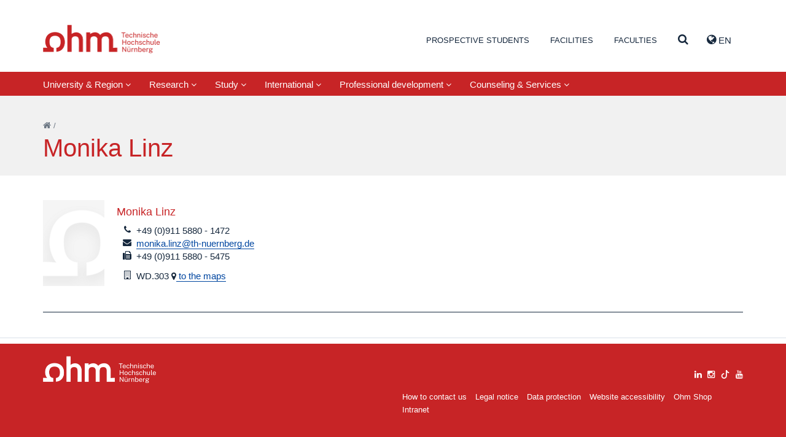

--- FILE ---
content_type: text/html; charset=utf-8
request_url: https://www.th-nuernberg.de/en/person/linz-monika/
body_size: 98337
content:
<!DOCTYPE html>
<html lang="en">
<head>

<meta charset="utf-8">
<!-- 
	This website is powered by TYPO3 - inspiring people to share!
	TYPO3 is a free open source Content Management Framework initially created by Kasper Skaarhoj and licensed under GNU/GPL.
	TYPO3 is copyright 1998-2026 of Kasper Skaarhoj. Extensions are copyright of their respective owners.
	Information and contribution at https://typo3.org/
-->


<link rel="icon" href="/_assets/cfee07e5501cdf87731f7a9e04835b41/Images/favicon.png" type="image/png">
<title>Monika Linz – Technische Hochschule Nürnberg Georg Simon Ohm</title>
<meta name="generator" content="TYPO3 CMS">
<meta name="viewport" content="width=device-width, initial-scale=1">
<meta name="twitter:card" content="summary">


<link rel="stylesheet" href="/_assets/948410ace0dfa9ad00627133d9ca8a23/Css/Basic.css?1760518844" media="all" nonce="uUnmBj-CATrKh8QFWRlUotj6RE_GAunZ6PJR_E-iX_AAVdn_snSxXQ">
<link rel="stylesheet" href="/_assets/cfee07e5501cdf87731f7a9e04835b41/StyleSheets/solr/results.css?1757409460" media="all" nonce="uUnmBj-CATrKh8QFWRlUotj6RE_GAunZ6PJR_E-iX_AAVdn_snSxXQ">
<link rel="stylesheet" href="/_assets/cfee07e5501cdf87731f7a9e04835b41/StyleSheets/main.css?1757409460" media="all" nonce="uUnmBj-CATrKh8QFWRlUotj6RE_GAunZ6PJR_E-iX_AAVdn_snSxXQ">






<link rel="canonical" href="https://www.th-nuernberg.de/en/person/linz-monika/"/>

<link rel="alternate" hreflang="de_DE" href="https://www.th-nuernberg.de/person/linz-monika/"/>
<link rel="alternate" hreflang="en_GB" href="https://www.th-nuernberg.de/en/person/linz-monika/"/>
<link rel="alternate" hreflang="x-default" href="https://www.th-nuernberg.de/person/linz-monika/"/>
</head>
<body class="page-3874">





<div class="page-wrap">

	

		<header id="header">

      <div class="container">

          <div class="pull-left">
              <a id="logo" tabindex="1" href="/en/">Website_THN</a>
          </div>

          <div class="pull-right">
            
      <nav id="header-nav-functions">
        <ul class="nav nav-languages">
          
            <li role="presentation" class="dropdown">
              
                
              
                
                  <a class="dropdown-toggle" tabindex="99" data-toggle="dropdown" href="#" role="button" aria-haspopup="true" aria-expanded="false">
                    <i class="fa fa-globe"></i> EN 
                  </a>
                
              
              <ul class="dropdown-menu">
                
                   
                      <li>
                          <a href="/person/linz-monika/">de</a>
                      </li>
                    
                
                  
                
              </ul>
            </li>
          
          <li data-toggle="collapse" data-target=".js-navbar-collapse">
            <a href="#" class="toggle-menu-button">
              <span class="sr-only">Toggle Navigation</span>
              <i class="fa fa-bars"></i>
            </a>
          </li>
        </ul>
      </nav>
    
          </div>

          
        <nav id="header-nav-meta">
        	
        		
        			<ul class="nav">
        				

                  
                      
                    

        					
        						
        								<li class=" ">
    										
        										
        												<a href="/en/study-career/" tabindex="1">Prospective students</a>
        											
											   

        								</li>
        							
        					
        				

                  
                      
                    

        					
        						

        								<li class=" dropdown" role="presentation">
        									<a href="#navcontent9" class="togglecontent" >
                            <i class="fa fa-caret-up" aria-hidden="true"></i>
                            
      
          Facilities
        
    
        									</a>
        									<div id="navcontent9" class="navcontent">
        										
                            <div class="wrapper">
          										<div class="container">
                                <div class="close-wrapper">
                                  <span class="close fa fa-close"></span>
                                </div>
          											<h3>Facilities</h3>
  		        									<ul class="row">
  		        										

                                    
                                      
                                          
                                              <li class="col-xs-6 col-sm-4 col-lg-3">
                                            
                                        
                                      
                                            
                                                <h5>Institutes</h5>
                                              
                                             
                                                
                                                  
                                                    <ul>
                                                      
                                                        <li class="">
                                                        <a href="https://www.e-beratungsinstitut.de/">E-counseling (in German)</a>
                                                        </li>
                                                      
                                                        <li class="">
                                                        <a href="/en/facilities/institutes/institute-for-applied-computer-science-ifai/">Institute for Applied Computer Science (IFAI)</a>
                                                        </li>
                                                      
                                                        <li class="">
                                                        <a href="/en/facilities/institutes/institute-for-applied-hydrogen-research-electro-and-thermochemical-energy-systems/">Institute for Applied Hydrogen Research, Electro- and Thermochemical Energy Systems (H2OHM)</a>
                                                        </li>
                                                      
                                                        <li class="">
                                                        <a href="/en/facilities/institutes/elsys-institute-for-power-electronic-systems/">ELSYS Institute for Power Electronic Systems</a>
                                                        </li>
                                                      
                                                        <li class="">
                                                        <a href="/en/facilities/institutes/institute-for-chemistry-materials-and-product-development/">Institute for Chemistry, Materials and Product Development</a>
                                                        </li>
                                                      
                                                        <li class="">
                                                        <a href="/en/facilities/institutes/institute-for-automotive-engineering/">Institute for Automotive Engineering</a>
                                                        </li>
                                                      
                                                        <li class="">
                                                        <a href="/en/facilities/institutes/institute-for-energy-and-building-ieg/">Institute for Energy and Building (ieg)</a>
                                                        </li>
                                                      
                                                        <li class="">
                                                        <a href="/en/facilities/institutes/institute-of-hydraulic-engineering-and-water-resources-management/">Institute of Hydraulic Engineering and Water Resources Management</a>
                                                        </li>
                                                      
                                                        <li class="">
                                                        <a href="/en/facilities/institutes/language-center/">Language Center</a>
                                                        </li>
                                                      
                                                        <li class="">
                                                        <a href="https://ohm-professional-school.com/?pk_vid=e546129cff96c375158081780229f61a">OHM Professional School</a>
                                                        </li>
                                                      
                                                        <li class="">
                                                        <a href="/en/facilities/institutes/polymer-optical-fiber-application-center/">Polymer Optical Fiber Application Center</a>
                                                        </li>
                                                      
                                                        <li class="">
                                                        <a href="/en/facilities/institutes/center-for-artificial-intelligence-kiz/">Center for Artificial Intelligence (KIZ)</a>
                                                        </li>
                                                      
                                                    </ul>
                                                  
                                                
                                              
                                          
                                        
                                     
  		        										  

                                    
                                      
                                            
                                                
                                                  </li>
                                                 <li class="col-xs-6 col-sm-4 col-lg-3">
                                                
                                              
                                        
                                      
                                        
                                     
  		        										  

                                    
                                      
                                            
                                                
                                              
                                        
                                      
                                            
                                                <h5>Competence Centers</h5>
                                              
                                             
                                                
                                                  
                                                    <ul>
                                                      
                                                        <li class="">
                                                        <a href="/en/facilities/competence-centers/corporate-development-management-accounting-financial-control/">Corporate Development, Management Accounting &amp; Financial Control</a>
                                                        </li>
                                                      
                                                        <li class="">
                                                        <a href="/en/facilities/competence-centers/competence-center-for-energy-engineering/">Competence Center for Energy Engineering</a>
                                                        </li>
                                                      
                                                        <li class="">
                                                        <a href="/en/facilities/competence-centers/finance/">Finance</a>
                                                        </li>
                                                      
                                                        <li class="">
                                                        <a href="/en/facilities/competence-centers/gender-and-diversity-komgedi/">Gender and Diversity (KomGeDi)</a>
                                                        </li>
                                                      
                                                        <li class="">
                                                        <a href="/en/facilities/competence-centers/sustainable-food-and-resource-management/">Sustainable Food and Resource Management</a>
                                                        </li>
                                                      
                                                        <li class="">
                                                        <a href="/en/facilities/competence-centers/social-innovations-methods-and-analyses-kosima/">Social Innovations, Methods and Analyses (KoSIMA)</a>
                                                        </li>
                                                      
                                                        <li class="">
                                                        <a href="/en/facilities/competence-centers/ohm-user-experience-center-ohm-ux/">OHM User Experience Center (OHM-UX)</a>
                                                        </li>
                                                      
                                                    </ul>
                                                  
                                                
                                              
                                          
                                        
                                     
  		        										  

                                    
                                      
                                            
                                                
                                              
                                        
                                      
                                            
                                                <h5>Affiliated institutes</h5>
                                              
                                             
                                                
                                                  
                                                    <ul>
                                                      
                                                        <li class=" ">
                                                        <a href="http://www.efi.th-nuernberg.de/cig">Centrum für interdisziplinäre Gesundheitsförderung e.V.</a>
                                                        </li>
                                                      
                                                    </ul>
                                                  
                                                
                                              
                                          
                                        
                                     
  		        										  

                                    
                                      
                                            
                                                
                                                  </li>
                                                 <li class="col-xs-6 col-sm-4 col-lg-3">
                                                
                                              
                                        
                                      
                                        
                                     
  		        										  

                                    
                                      
                                            
                                                
                                              
                                        
                                      
                                            
                                                <h5>Scientific and research collaborations</h5>
                                              
                                             
                                                
                                                  
                                                    <ul>
                                                      
                                                        <li class="">
                                                        <a href="/en/facilities/scientific-and-research-collaborations/durafuelcell/">DuraFuelCell</a>
                                                        </li>
                                                      
                                                        <li class="">
                                                        <a href="http://www.encn.de/en/">Energie Campus Nürnberg</a>
                                                        </li>
                                                      
                                                        <li class="">
                                                        <a href="/en/facilities/scientific-and-research-collaborations/leonardo-center-for-creativity-and-innovation/">LEONARDO - Center for Creativity and Innovation</a>
                                                        </li>
                                                      
                                                        <li class="">
                                                        <a href="/en/facilities/scientific-and-research-collaborations/nuremberg-campus-of-technology-nct/">Nuremberg Campus of Technology (NCT)</a>
                                                        </li>
                                                      
                                                    </ul>
                                                  
                                                
                                              
                                          
                                        
                                     
  		        										  

                                    
                                      
                                            
                                                
                                              
                                        
                                      
                                            
                                                <h5>Fraunhofer Research Groups</h5>
                                              
                                             
                                                
                                                  
                                                    <ul>
                                                      
                                                        <li class="">
                                                        <a href="/en/facilities/fraunhofer-research-groups/future-engineering/">Future Engineering</a>
                                                        </li>
                                                      
                                                        <li class="">
                                                        <a href="/en/facilities/fraunhofer-research-groups/particle-technology-and-raw-materials-innovation-research-group/">Particle technology and Raw materials innovation research group</a>
                                                        </li>
                                                      
                                                    </ul>
                                                  
                                                
                                              
                                          
                                        
                                     
  		        										  

                                    
                                      
                                            
                                                
                                                  </li>
                                                 <li class="col-xs-6 col-sm-4 col-lg-3">
                                                
                                              
                                        
                                      
                                        
                                     
  		        										  

                                    
                                      
                                            
                                                
                                              
                                        
                                      
                                            
                                                <h5>Administration and Services</h5>
                                              
                                             
                                                
                                                  
                                                    <ul>
                                                      
                                                        <li class="">
                                                        <a href="/en/facilities/administration-and-services/university-library/">University Library</a>
                                                        </li>
                                                      
                                                        <li class="">
                                                        <a href="/en/study-career/career/career-service/">Career Service</a>
                                                        </li>
                                                      
                                                        <li class="">
                                                        <a href="/en/facilities/administration-and-services/procurement/">Procurement</a>
                                                        </li>
                                                      
                                                        <li class="">
                                                        <a href="/en/facilities/administration-and-services/finance-department/">Finance department</a>
                                                        </li>
                                                      
                                                        <li class="">
                                                        <a href="/en/facilities/administration-and-services/university-communications-and-marketing-department/">University Communications and Marketing department</a>
                                                        </li>
                                                      
                                                        <li class="">
                                                        <a href="/en/facilities/administration-and-services/university-service-for-family-equality-and-occupational-health-hsfg/">University Service for Family, Equality, and Occupational Health (HSFG)</a>
                                                        </li>
                                                      
                                                        <li class="">
                                                        <a href="/en/international/international-academic-services/">International Academic Services</a>
                                                        </li>
                                                      
                                                        <li class="">
                                                        <a href="/en/international/international-relations-and-services/">International Office</a>
                                                        </li>
                                                      
                                                        <li class="">
                                                        <a href="/en/facilities/administration-and-services/personnel-department/">Personnel department</a>
                                                        </li>
                                                      
                                                        <li class="">
                                                        <a href="/en/facilities/administration-and-services/professional-development/">Professional Development</a>
                                                        </li>
                                                      
                                                        <li class="">
                                                        <a href="/en/facilities/administration-and-services/student-office/">Student Office</a>
                                                        </li>
                                                      
                                                        <li class="">
                                                        <a href="/en/facilities/administration-and-services/facility-management/">Facility Management</a>
                                                        </li>
                                                      
                                                        <li class="">
                                                        <a href="/en/research-innovation/counseling-and-services/contact-and-directions/">University Research Services</a>
                                                        </li>
                                                      
                                                        <li class="">
                                                        <a href="/en/study-career/orientation-and-choosing-a-programme/student-counseling/">Student Counseling</a>
                                                        </li>
                                                      
                                                        <li class="">
                                                        <a href="/en/facilities/administration-and-services/central-it/">Central IT</a>
                                                        </li>
                                                      
                                                    </ul>
                                                  
                                                
                                              
                                          
                                        
                                            </li>
                                        
                                     
  		        										  
  		        									</ul>
  	        									</div>
                            </div>
        									</div>
        								</li>
        							
        					
        				

                  
                      
                    

        					
        						

        								<li class=" dropdown" role="presentation">
        									<a href="#navcontent469" class="togglecontent" >
                            <i class="fa fa-caret-up" aria-hidden="true"></i>
                            
      
          Faculties
        
    
        									</a>
        									<div id="navcontent469" class="navcontent">
        										
                            <div class="wrapper">
          										<div class="container">
                                <div class="close-wrapper">
                                  <span class="close fa fa-close"></span>
                                </div>
          											<h3>Faculties</h3>
  		        									<ul class="row">
  		        										

                                    
                                      
                                          
                                              <li class="col-xs-6 col-sm-4 col-lg-3  faculty faculty-ac">
                                            
                                        
                                      
                                            
                                                <a href="/en/faculties/ac/">Applied Chemistry</a>
                                              
                                            
                                          
                                        
                                     
  		        										  

                                    
                                      
                                            
                                                </li>
                                                <li class="col-xs-6 col-sm-4 col-lg-3  faculty faculty-amp">
                                              
                                        
                                      
                                            
                                                <a href="/en/faculties/amp/">Applied Mathematics, Physics and Humanities</a>
                                              
                                            
                                          
                                        
                                     
  		        										  

                                    
                                      
                                            
                                                </li>
                                                <li class="col-xs-6 col-sm-4 col-lg-3  faculty faculty-ar">
                                              
                                        
                                      
                                            
                                                <a href="/en/faculties/ar/">Architecture</a>
                                              
                                            
                                          
                                        
                                     
  		        										  

                                    
                                      
                                            
                                                </li>
                                                <li class="col-xs-6 col-sm-4 col-lg-3  faculty faculty-bi">
                                              
                                        
                                      
                                            
                                                <a href="/en/faculties/bi/">Civil Engineering</a>
                                              
                                            
                                          
                                        
                                     
  		        										  

                                    
                                      
                                            
                                                </li>
                                                <li class="col-xs-6 col-sm-4 col-lg-3  faculty faculty-bw">
                                              
                                        
                                      
                                            
                                                <a href="/en/faculties/bw/">Business Administration</a>
                                              
                                            
                                          
                                        
                                     
  		        										  

                                    
                                      
                                            
                                                </li>
                                                <li class="col-xs-6 col-sm-4 col-lg-3  faculty faculty-d">
                                              
                                        
                                      
                                            
                                                <a href="/en/faculties/d/">Design</a>
                                              
                                            
                                          
                                        
                                     
  		        										  

                                    
                                      
                                            
                                                </li>
                                                <li class="col-xs-6 col-sm-4 col-lg-3  faculty faculty-efi">
                                              
                                        
                                      
                                            
                                                <a href="/en/faculties/efi/">Electrical Engineering, Precision Engineering, Information Technology</a>
                                              
                                            
                                          
                                        
                                     
  		        										  

                                    
                                      
                                            
                                                </li>
                                                <li class="col-xs-6 col-sm-4 col-lg-3  faculty faculty-in">
                                              
                                        
                                      
                                            
                                                <a href="/en/faculties/in/">Computer Science</a>
                                              
                                            
                                          
                                        
                                     
  		        										  

                                    
                                      
                                            
                                                </li>
                                                <li class="col-xs-6 col-sm-4 col-lg-3  faculty faculty-mbvs">
                                              
                                        
                                      
                                            
                                                <a href="/en/faculties/mb-vs/">Mechanical Engineering and Building Services Engineering</a>
                                              
                                            
                                          
                                        
                                     
  		        										  

                                    
                                      
                                            
                                                </li>
                                                <li class="col-xs-6 col-sm-4 col-lg-3  faculty faculty-sw">
                                              
                                        
                                      
                                            
                                                <a href="/en/faculties/sw/">Social Sciences</a>
                                              
                                            
                                          
                                        
                                     
  		        										  

                                    
                                      
                                            
                                                </li>
                                                <li class="col-xs-6 col-sm-4 col-lg-3  faculty faculty-vt">
                                              
                                        
                                      
                                            
                                                <a href="/en/faculties/vt/">Process Engineering</a>
                                              
                                            
                                          
                                        
                                     
  		        										  

                                    
                                      
                                            
                                                </li>
                                                <li class="col-xs-6 col-sm-4 col-lg-3  faculty faculty-wt">
                                              
                                        
                                      
                                            
                                                <a href="/en/faculties/wt/">Materials Engineering</a>
                                              
                                            
                                          
                                        
                                     
  		        										  

                                    
                                      
                                            
                                                </li>
                                                <li class="col-xs-6 col-sm-4 col-lg-3  faculty faculty-soh">
                                              
                                        
                                      
                                            
                                                <a href="/en/faculties/soh/">Nuremberg School of Health</a>
                                              
                                            
                                          
                                        
                                            </li>
                                        
                                     
  		        										  
  		        									</ul>
  	        									</div>
                            </div>
        									</div>
        								</li>
        							
        					
        				

                  
                      
                    

        					
        						
        								<li class=" search">
    										
        										
                                  
                                          <a class="togglecontent" href="#navcontent3890" aria-label="Suche" >
                                      
                                  <i class="fa fa-caret-up" aria-hidden="true"></i>
                                  
                                        
                                          <i class="fa fa-search"></i>
                                        
                                    
                                </a>
        												<div id="navcontent3890" class="navcontent">
        													
                                  <div class="wrapper">
          													<div class="container">
                                      <div class="close-wrapper">
                                        <span class="close fa fa-close"></span>
                                      </div>
                                      

  		        											 
                                      
  		        											   	
    

            
                <a id="c59793"></a>
            

            
                



            
            
                



            
            

    
        <div class="tx-solr">
	
	

	<div class="row">
		<div class="col-md-8 col-md-offset-2">
			<div class="tx-solr-searchbox">
				<form method="get" id="tx-solr-search-form-pi-results" action="/en/suche/" data-suggest="/en/suche?type=7384" data-suggest-header="Top Results" accept-charset="utf-8">
					<div class="input-group">
						

						

						<input type="text" placeholder="what would you like to find?" class="tx-solr-q js-solr-q tx-solr-suggest tx-solr-suggest-focus form-control" name="tx_solr[q]" value="" autocomplete="off" />
						<span class="input-group">
							<i class="fa fa-search"></i>
							<span class="hidden input-group-btn">
								<button class="btn btn-default tx-solr-submit" type="submit">
									<span class=" glyphicon glyphicon-search"></span>
									<span>
										Search
									</span>
								</button>
							</span>
						</span>
					</div>
				</form>
			</div>
		</div>
	</div>



</div>

    


            
                



            
            
                



            

        


                                      
  		        											 
  	        											 </div>
                                 </div>
        											
											   

        								</li>
        							
        					
        				
        			</ul>
        		
        	
        </nav>
      

      </div>

        
            <nav class="navbar navbar-default navbar-static">
                
                

                
                
                
                  

    <div class="inner">

      

      <div class="collapse navbar-collapse js-navbar-collapse">
        
          <ul class="nav navbar-nav">
            
              
                
                    
                        
    <li class="dropdown dropdown-large ">
      <a href="/en/university-region/" class="dropdown-toggle " data-toggle="dropdown">University &amp; Region <i class="fa fa-angle-down"></i></a>
      <div class="dropdown-menu dropdown-menu-large">
        <div class="container">
            <div class="col-sm-3">
              
                
                    <ul class="level-2 row">
                      <li>
                        <a href="/en/university-region/organization-and-structure/">Organization and structure</a>
                        
                          
                              <ul class="level-3">
                                
                                  <li><a href="/en/university-region/organization-and-structure/university-management-and-boards/">University Management and boards</a></li>
                                
                                  <li><a href="/en/university-region/organization-and-structure/history-facts-and-figures/">History, facts, and figures</a></li>
                                
                                  <li><a href="/en/university-region/organization-and-structure/infrastructure-and-organization/">Infrastructure and organisation</a></li>
                                
                              </ul>
                            
                        
                      </li>
                    </ul>
                  
              
                
                    </div>
                    <div class="col-sm-3">
                  
              
                
                    <ul class="level-2 row">
                      <li>
                        <a href="/en/university-region/the-ohms-profile/">The Ohm’s profile</a>
                        
                          
                              <ul class="level-3">
                                
                                  <li><a href="/en/university-region/the-ohms-profile/our-principles-and-strategy/">Our principles and strategy</a></li>
                                
                                  <li><a href="/en/university-region/the-ohms-profile/translate-to-en-rahmenvereinbarung-und-hochschulvertraege/">Bavarian higher education agreement and university objectives agreements</a></li>
                                
                              </ul>
                            
                        
                      </li>
                    </ul>
                  
              
                
                    <ul class="level-2 row">
                      <li>
                        <a href="/en/ohm-shop/">Ohm Shop</a>
                        
                          
                        
                      </li>
                    </ul>
                  
              
                
                    </div>
                    <div class="col-sm-3">
                  
              
                
                    <ul class="level-2 row">
                      <li>
                        <a href="/en/university-region/friends-and-supporters/">Friends and supporters</a>
                        
                          
                              <ul class="level-3">
                                
                                  <li><a href="/en/university-region/friends-and-supporters/bund-der-freunde/">Bund der Freunde</a></li>
                                
                                  <li><a href="/en/university-region/friends-and-supporters/alumni/">Alumni</a></li>
                                
                              </ul>
                            
                        
                      </li>
                    </ul>
                  
              
                
                    </div>
                    <div class="col-sm-3">
                  
              
                
                    <ul class="level-2 row">
                      <li>
                        <a href="/en/university-region/sustainability/">Sustainability</a>
                        
                          
                              <ul class="level-3">
                                
                                  <li><a href="/en/university-region/sustainability/governance/">Governance</a></li>
                                
                                  <li><a href="/en/university-region/sustainability/research/">Research</a></li>
                                
                                  <li><a href="/en/university-region/sustainability/education/">Education</a></li>
                                
                                  <li><a href="/en/university-region/sustainability/infrastructure/">Infrastructure</a></li>
                                
                                  <li><a href="/en/university-region/sustainability/transfer/">Transfer</a></li>
                                
                                  <li><a href="/en/university-region/sustainability/student-initiatives/">Student Initiatives</a></li>
                                
                              </ul>
                            
                        
                      </li>
                    </ul>
                  
              
            </div>

            <div class="row">
              <div class="col-xs-12">
                <a href="/en/university-region/" class="btn btn-primary">University &amp; Region</a>
              </div>
            </div>

        </div>
      </div>
    </li>
  
                      
                  
              
            
              
                
                    
                        
    <li class="dropdown dropdown-large ">
      <a href="/en/research-innovation/" class="dropdown-toggle " data-toggle="dropdown">Research <i class="fa fa-angle-down"></i></a>
      <div class="dropdown-menu dropdown-menu-large">
        <div class="container">
            <div class="col-sm-3">
              
                
                    <ul class="level-2 row">
                      <li>
                        <a href="/en/research-innovation/research-themes/">Research themes</a>
                        
                          
                              <ul class="level-3">
                                
                                  <li><a href="/en/research-innovation/research-themes/energy-resources/">Energy &amp; Resources</a></li>
                                
                                  <li><a href="/en/research-innovation/research-themes/materials-production-engineering/">Materials &amp; Production Engineering</a></li>
                                
                                  <li><a href="/en/research-innovation/research-themes/mobility-transport-logistics/">Mobility, Transport, Logistics</a></li>
                                
                                  <li><a href="/en/research-innovation/research-themes/health/">Health</a></li>
                                
                                  <li><a href="/en/research-innovation/research-themes/digitalisation-artificial-intelligence/">Digitalisation &amp; Artificial Intelligence</a></li>
                                
                                  <li><a href="/en/research-innovation/research-themes/sustainability/">Sustainability</a></li>
                                
                                  <li><a href="/en/research-innovation/research-themes/social-economic-transformation/">Social &amp; Economic Transformation</a></li>
                                
                              </ul>
                            
                        
                      </li>
                    </ul>
                  
              
                
                    <ul class="level-2 row">
                      <li>
                        <a href="/en/research-innovation/high-tech-agenda-bayern/">High Tech Agenda Bayern</a>
                        
                          
                              <ul class="level-3">
                                
                                  <li><a href="/en/research-innovation/high-tech-agenda-bayern/research-oriented-distinguished-professors-hta-professors/">Research-oriented distinguished professors (HTA professors)</a></li>
                                
                              </ul>
                            
                        
                      </li>
                    </ul>
                  
              
                
                    <ul class="level-2 row">
                      <li>
                        <a href="https://opus4.kobv.de/opus4-ohm/solrsearch/index/search/searchtype/all">Publications</a>
                        
                          
                        
                      </li>
                    </ul>
                  
              
                
                    </div>
                    <div class="col-sm-3">
                  
              
                
                    <ul class="level-2 row">
                      <li>
                        <a href="/en/research-innovation/research-institutes/">Research institutes</a>
                        
                          
                              <ul class="level-3">
                                
                                  <li><a href="/en/university-region/organization-and-structure/">Institutes</a></li>
                                
                                  <li><a href="/en/university-region/organization-and-structure/">Competence Centers</a></li>
                                
                                  <li><a href="/en/university-region/organization-and-structure/">Scientific and research collaborations</a></li>
                                
                                  <li><a href="/en/university-region/organization-and-structure/">Fraunhofer Research Groups</a></li>
                                
                                  <li><a href="/en/research-innovation/research-institutes/research-building-aeg/">Ohm Innovation Center</a></li>
                                
                              </ul>
                            
                        
                      </li>
                    </ul>
                  
              
                
                    </div>
                    <div class="col-sm-3">
                  
              
                
                    <ul class="level-2 row">
                      <li>
                        <a href="/en/research-innovation/counseling-and-services/">Counseling and services</a>
                        
                          
                              <ul class="level-3">
                                
                                  <li><a href="/en/research-innovation/counseling-and-services/university-research-services/">University Research Services</a></li>
                                
                                  <li><a href="/en/research-innovation/counseling-and-services/contract-research/">Contract research</a></li>
                                
                                  <li><a href="/en/research-innovation/counseling-and-services/inventor-and-patent-services/">Inventor and Patent Services</a></li>
                                
                                  <li><a href="/en/research-innovation/counseling-and-services/contact-and-directions/">Contact and directions</a></li>
                                
                              </ul>
                            
                        
                      </li>
                    </ul>
                  
              
                
                    </div>
                    <div class="col-sm-3">
                  
              
                
                    <ul class="level-2 row">
                      <li>
                        <a href="/en/research-innovation/transfer-and-cooperation/">Transfer and cooperation</a>
                        
                          
                              <ul class="level-3">
                                
                                  <li><a href="/en/research-innovation/transfer-and-cooperation/transfer-understanding-and-strategy/">Transfer understanding and strategy</a></li>
                                
                                  <li><a href="/en/research-innovation/transfer-and-cooperation/collaborations-with-the-commercial-sector/">Collaborations with the commercial sector</a></li>
                                
                                  <li><a href="/en/research-innovation/transfer-and-cooperation/cooperation-with-non-profit-sector-partners/">Cooperation with non-profit sector partners</a></li>
                                
                                  <li><a href="/en/research-innovation/transfer-and-cooperation/international-research-projects/">International research projects</a></li>
                                
                                  <li><a href="/en/research-innovation/transfer-and-cooperation/university-networks/">University networks</a></li>
                                
                                  <li><a href="/en/research-innovation/transfer-and-cooperation/international-networks/">International networks</a></li>
                                
                                  <li><a href="/en/research-innovation/transfer-and-cooperation/future-code-bavaria/">Future Code Bavaria</a></li>
                                
                              </ul>
                            
                        
                      </li>
                    </ul>
                  
              
            </div>

            <div class="row">
              <div class="col-xs-12">
                <a href="/en/research-innovation/" class="btn btn-primary">Research</a>
              </div>
            </div>

        </div>
      </div>
    </li>
  
                      
                  
              
            
              
                
                    
                        
    <li class="dropdown dropdown-large ">
      <a href="/en/study-career/" class="dropdown-toggle " data-toggle="dropdown">Study <i class="fa fa-angle-down"></i></a>
      <div class="dropdown-menu dropdown-menu-large">
        <div class="container">
            <div class="col-sm-3">
              
                
                    <ul class="level-2 row">
                      <li>
                        <a href="/en/study-career/academic-programmes/">Academic programmes</a>
                        
                          
                              <ul class="level-3">
                                
                                  <li><a href="/en/all-degree-programmes/">All degree programmes</a></li>
                                
                                  <li><a href="/en/study-career/academic-programmes/bachelors-degree-programmes/">Bachelor’s degree programmes</a></li>
                                
                                  <li><a href="/en/study-career/academic-programmes/masters-degree-programmes/">Master’s degree programmes</a></li>
                                
                                  <li><a href="/en/study-career/academic-programmes/dual-study-options/">Dual study options</a></li>
                                
                                  <li><a href="/en/study-career/academic-programmes/o-mint-programme/">O-MINT programme</a></li>
                                
                              </ul>
                            
                        
                      </li>
                    </ul>
                  
              
                
                    <ul class="level-2 row">
                      <li>
                        <a href="/en/study-career/orientation-and-choosing-a-programme/">Orientation and choosing a programme</a>
                        
                          
                              <ul class="level-3">
                                
                                  <li><a href="/en/study-career/orientation-and-choosing-a-programme/our-masters-degree-programmes-live-online/">Our master’s degree programmes live online</a></li>
                                
                                  <li><a href="/en/study-career/orientation-and-choosing-a-programme/programmes-for-specific-target-groups/">Programmes for specific target groups</a></li>
                                
                                  <li><a href="/en/study-career/academic-programmes/o-mint-programme/">O-MINT programme</a></li>
                                
                                  <li><a href="/en/study-career/orientation-and-choosing-a-programme/why-choose-nuremberg-tech/">Why you should choose the Ohm</a></li>
                                
                                  <li><a href="/en/study-career/orientation-and-choosing-a-programme/a-step-by-step-guide-to-choosing-the-right-degree-programme/">A step-by-step guide to choosing the right degree programme</a></li>
                                
                                  <li><a href="/en/study-career/orientation-and-choosing-a-programme/student-counseling/">Student counseling</a></li>
                                
                                  <li><a href="/en/study-career/orientation-and-choosing-a-programme/student-counseling-portal/">Student Counseling Portal</a></li>
                                
                              </ul>
                            
                        
                      </li>
                    </ul>
                  
              
                
                    </div>
                    <div class="col-sm-3">
                  
              
                
                    <ul class="level-2 row">
                      <li>
                        <a href="/en/study-career/admission-and-application/">Admission and application</a>
                        
                          
                              <ul class="level-3">
                                
                                  <li><a href="/en/study-career/admission-and-application/admission-requirements/">Admission requirements</a></li>
                                
                                  <li><a href="/en/study-career/admission-and-application/application-process/">Application process</a></li>
                                
                                  <li><a href="/en/study-career/admission-and-application/application-periods/">Application periods</a></li>
                                
                                  <li><a href="/en/study-career/admission-and-application/faq-application/">FAQ Application</a></li>
                                
                              </ul>
                            
                        
                      </li>
                    </ul>
                  
              
                
                    <ul class="level-2 row">
                      <li>
                        <a href="/en/study-career/successfully-completing-your-studies/">Successfully completing your studies</a>
                        
                          
                              <ul class="level-3">
                                
                                  <li><a href="/en/study-career/important-information-about-starting-at-university/preparatory-courses/">Preparatory courses</a></li>
                                
                                  <li><a href="/en/study-career/orientation-and-choosing-a-programme/student-counseling/">Student Counseling</a></li>
                                
                                  <li><a href="/en/facilities/administration-and-services/student-office/">Student Office</a></li>
                                
                                  <li><a href="/en/facilities/administration-and-services/university-library/">University Library</a></li>
                                
                                  <li><a href="/en/study-career/successfully-completing-your-studies/programmes-for-specific-target-groups/">Programmes for specific target groups</a></li>
                                
                              </ul>
                            
                        
                      </li>
                    </ul>
                  
              
                
                    <ul class="level-2 row">
                      <li>
                        <a href="/en/study-career/career/">Career pathways</a>
                        
                          
                              <ul class="level-3">
                                
                                  <li><a href="/en/study-career/career/career-service/">Career Service</a></li>
                                
                                  <li><a href="/en/facilities/administration-and-services/university-service-for-family-equality-and-occupational-health-hsfg/equality-and-the-advancement-of-women-at-the-university/programmes-for-specific-audiences/students/">Engineering mentoring programme - simone</a></li>
                                
                                  <li><a href="http://jobboerse.th-nuernberg.de">Job Listings</a></li>
                                
                                  <li><a href="">Advising for doctoral degrees</a></li>
                                
                                  <li><a href="/en/counseling-services/counseling-advising/startup-center/">“Gründungsberatung”</a></li>
                                
                                  <li><a href="">Alumni</a></li>
                                
                              </ul>
                            
                        
                      </li>
                    </ul>
                  
              
                
                    </div>
                    <div class="col-sm-3">
                  
              
                
                    <ul class="level-2 row">
                      <li>
                        <a href="/en/international/international-relations-and-services/going-abroad-from-the-ohm/student-mobility/">Semester abroad</a>
                        
                          
                        
                      </li>
                    </ul>
                  
              
                
                    <ul class="level-2 row">
                      <li>
                        <a href="/en/study-career/student-life/">Student life</a>
                        
                          
                              <ul class="level-3">
                                
                                  <li><a href="/en/study-career/student-life/living-in-nuremberg/">Living in Nuremberg</a></li>
                                
                                  <li><a href="/en/study-career/student-life/mobility/">Mobility</a></li>
                                
                                  <li><a href="/en/study-career/student-life/university-sports/">University sports</a></li>
                                
                                  <li><a href="/en/study-career/student-life/strohm-soehne/">Strohm &amp; Söhne</a></li>
                                
                                  <li><a href="/en/study-career/student-life/on-campus-catering-facilities/">On-campus catering facilities</a></li>
                                
                                  <li><a href="/en/study-career/student-life/music-at-the-ohm/">Music at the Ohm</a></li>
                                
                                  <li><a href="/en/study-career/student-life/theatre-at-nuremberg-tech/">Theatre at the Ohm</a></li>
                                
                                  <li><a href="/en/study-career/student-life/sustainability-in-student-life/">Sustainability in student life</a></li>
                                
                              </ul>
                            
                        
                      </li>
                    </ul>
                  
              
                
                    <ul class="level-2 row">
                      <li>
                        <a href="/en/study-career/student-funding-information/">Student funding information</a>
                        
                          
                              <ul class="level-3">
                                
                                  <li><a href="/en/study-career/student-funding-information/overview-of-grants/">Funding opportunities</a></li>
                                
                                  <li><a href="/en/study-career/student-funding-information/deutschlandstipendium/">Deutschlandstipendium</a></li>
                                
                                  <li><a href="/en/study-career/student-funding-information/bafoeg/">BAföG</a></li>
                                
                                  <li><a href="/en/study-career/student-funding-information/student-loans/">Student loans</a></li>
                                
                                  <li><a href="/en/study-career/student-funding-information/contact-and-advice/">Contact and Advice</a></li>
                                
                              </ul>
                            
                        
                      </li>
                    </ul>
                  
              
                
                    </div>
                    <div class="col-sm-3">
                  
              
                
                    <ul class="level-2 row">
                      <li>
                        <a href="/en/study-career/important-information-about-starting-at-university/">Important information on starting your studies</a>
                        
                          
                              <ul class="level-3">
                                
                                  <li><a href="/en/study-career/important-information-about-starting-at-university/basic-safety-instructions-and-ai-training-course/">Basic Safety Instructions and AI training course</a></li>
                                
                                  <li><a href="/en/study-career/important-information-about-starting-at-university/studentenwerk-fee/">Studierendenwerkbeitrag (Student Services fee)</a></li>
                                
                                  <li><a href="/en/study-career/important-information-about-starting-at-university/semester-schedule/">Overview of dates and deadlines</a></li>
                                
                                  <li><a href="/en/study-career/important-information-about-starting-at-university/introductory-sessions/">Introductory events</a></li>
                                
                                  <li><a href="/en/study-career/important-information-about-starting-at-university/courses/">Courses</a></li>
                                
                                  <li><a href="/en/study-career/student-life/mobility/">Semester ticket</a></li>
                                
                                  <li><a href="/en/study-career/important-information-about-starting-at-university/preparatory-courses/">Preparatory courses</a></li>
                                
                                  <li><a href="/en/study-career/important-information-about-starting-at-university/ohmcard/">Ohm card</a></li>
                                
                              </ul>
                            
                        
                      </li>
                    </ul>
                  
              
            </div>

            <div class="row">
              <div class="col-xs-12">
                <a href="/en/study-career/" class="btn btn-primary">Study</a>
              </div>
            </div>

        </div>
      </div>
    </li>
  
                      
                  
              
            
              
                
                    
                        
    <li class="dropdown dropdown-large ">
      <a href="/en/international/" class="dropdown-toggle " data-toggle="dropdown">International <i class="fa fa-angle-down"></i></a>
      <div class="dropdown-menu dropdown-menu-large">
        <div class="container">
            <div class="col-sm-3">
              
                
                    <ul class="level-2 row">
                      <li>
                        <a href="/en/international/ohm-international-school/">Ohm International School</a>
                        
                          
                              <ul class="level-3">
                                
                                  <li><a href="/en/international/ohm-international-school/international-degree-programmes/">International degree programmes</a></li>
                                
                                  <li><a href="/en/international/international-relations-and-services/visiting-the-ohm-from-abroad/exchange-students-from-partner-universities-at-nuremberg-tech/courses-at-nuremberg-tech-offered-in-english/">Courses offered in English</a></li>
                                
                                  <li><a href="/en/international/international-relations-and-services/visiting-the-ohm-from-abroad/exchange-students-from-partner-universities-at-nuremberg-tech/ohm-international-summer-school/">International Summer School</a></li>
                                
                                  <li><a href="/en/international/ohm-international-school/internationalisation-projects/">Internationalisation projects</a></li>
                                
                              </ul>
                            
                        
                      </li>
                    </ul>
                  
              
                
                    </div>
                    <div class="col-sm-3">
                  
              
                
                    <ul class="level-2 row">
                      <li>
                        <a href="/en/international/international-academic-services/">International Academic Services</a>
                        
                          
                              <ul class="level-3">
                                
                                  <li><a href="/en/international/international-academic-services/orientation-and-support-for-applicants/">Orientation and support for applicants</a></li>
                                
                                  <li><a href="/en/international/international-academic-services/students/">Support for students</a></li>
                                
                              </ul>
                            
                        
                      </li>
                    </ul>
                  
              
                
                    </div>
                    <div class="col-sm-3">
                  
              
                
                    <ul class="level-2 row">
                      <li>
                        <a href="/en/international/international-relations-and-services/">International Office</a>
                        
                          
                              <ul class="level-3">
                                
                                  <li><a href="/en/international/international-relations-and-services/going-abroad-from-the-ohm/">Going abroad from the Ohm</a></li>
                                
                                  <li><a href="/en/international/international-relations-and-services/visiting-the-ohm-from-abroad/">Visiting the Ohm from abroad</a></li>
                                
                                  <li><a href="/en/international/international-relations-and-services/international-cooperation/">International cooperation</a></li>
                                
                                  <li><a href="/en/international/international-relations-and-services/international-campus/">International Campus</a></li>
                                
                              </ul>
                            
                        
                      </li>
                    </ul>
                  
              
                
                    </div>
                    <div class="col-sm-3">
                  
              
                
                    <ul class="level-2 row">
                      <li>
                        <a href="/en/facilities/institutes/language-center/">Language Center</a>
                        
                          
                              <ul class="level-3">
                                
                                  <li><a href="/en/facilities/institutes/language-center/services-and-courses/">Services and courses</a></li>
                                
                                  <li><a href="/en/facilities/institutes/language-center/german-language-examination-for-university-admission-dsh/">German Language Examination for University Admission (DSH)</a></li>
                                
                              </ul>
                            
                        
                      </li>
                    </ul>
                  
              
            </div>

            <div class="row">
              <div class="col-xs-12">
                <a href="/en/international/" class="btn btn-primary">International</a>
              </div>
            </div>

        </div>
      </div>
    </li>
  
                      
                  
              
            
              
                
                    
                        
    <li class="dropdown dropdown-large ">
      <a href="/en/professional-development/" class="dropdown-toggle " data-toggle="dropdown">Professional development <i class="fa fa-angle-down"></i></a>
      <div class="dropdown-menu dropdown-menu-large">
        <div class="container">
            <div class="col-sm-3">
              
                
                    <ul class="level-2 row">
                      <li>
                        <a href="/en/professional-development/ohm-professional-school/">Ohm Professional School</a>
                        
                          
                        
                      </li>
                    </ul>
                  
              
                
                    <ul class="level-2 row">
                      <li>
                        <a href="/en/professional-development/subject-areas/">Subject areas</a>
                        
                          
                        
                      </li>
                    </ul>
                  
              
                
                    </div>
                    <div class="col-sm-3">
                  
              
                
                    <ul class="level-2 row">
                      <li>
                        <a href="/en/professional-development/part-time-degree-programmes-for-professionals/">Part-time degree programmes for professionals</a>
                        
                          
                        
                      </li>
                    </ul>
                  
              
                
                    <ul class="level-2 row">
                      <li>
                        <a href="/en/professional-development/university-certificate-programmes/">University certificate programmes</a>
                        
                          
                        
                      </li>
                    </ul>
                  
              
                
                    </div>
                    <div class="col-sm-3">
                  
              
                
                    <ul class="level-2 row">
                      <li>
                        <a href="/en/professional-development/seminars/">Seminars</a>
                        
                          
                        
                      </li>
                    </ul>
                  
              
                
                    <ul class="level-2 row">
                      <li>
                        <a href="/en/professional-development/conferences-and-colloquia/">Conferences and colloquia</a>
                        
                          
                        
                      </li>
                    </ul>
                  
              
                
                    </div>
                    <div class="col-sm-3">
                  
              
                
                    <ul class="level-2 row">
                      <li>
                        <a href="/en/professional-development/what-programme-is-right-for-me/">What programme is right for me?</a>
                        
                          
                        
                      </li>
                    </ul>
                  
              
                
                    <ul class="level-2 row">
                      <li>
                        <a href="/en/professional-development/information-events/">Information events</a>
                        
                          
                        
                      </li>
                    </ul>
                  
              
            </div>

            <div class="row">
              <div class="col-xs-12">
                <a href="/en/professional-development/" class="btn btn-primary">Professional development</a>
              </div>
            </div>

        </div>
      </div>
    </li>
  
                      
                  
              
            
              
                
                    
                        
    <li class="dropdown dropdown-large ">
      <a href="/en/counseling-services/" class="dropdown-toggle " data-toggle="dropdown">Counseling &amp; Services <i class="fa fa-angle-down"></i></a>
      <div class="dropdown-menu dropdown-menu-large">
        <div class="container">
            <div class="col-sm-3">
              
                
                    <ul class="level-2 row">
                      <li>
                        <a href="/en/counseling-services/counseling-advising/">Counseling &amp; Advising</a>
                        
                          
                              <ul class="level-3">
                                
                                  <li><a href="/en/study-career/orientation-and-choosing-a-programme/programmes-for-specific-target-groups/studying-with-a-disability/">Studying with a disability</a></li>
                                
                                  <li><a href="/en/study-career/career/career-service/">Career Service</a></li>
                                
                                  <li><a href="/en/study-career/academic-programmes/dual-study-options/">Dual study options</a></li>
                                
                                  <li><a href="/en/counseling-services/counseling-advising/startup-center/">Startup Center: Ohm-Potentiale</a></li>
                                
                                  <li><a href="/en/counseling-services/counseling-advising/psychotherapeutic-counseling/">Psychological counseling</a></li>
                                
                                  <li><a href="/en/study-career/orientation-and-choosing-a-programme/student-counseling/">Student Counseling</a></li>
                                
                              </ul>
                            
                        
                      </li>
                    </ul>
                  
              
                
                    </div>
                    <div class="col-sm-3">
                  
              
                
                    <ul class="level-2 row">
                      <li>
                        <a href="/en/counseling-services/services/">Services</a>
                        
                          
                              <ul class="level-3">
                                
                                  <li><a href="/en/facilities/administration-and-services/university-library/">University Library</a></li>
                                
                                  <li><a href="/en/facilities/administration-and-services/university-service-for-family-equality-and-occupational-health-hsfg/">University Service for Diversity and Occupational Health</a></li>
                                
                                  <li><a href="/en/facilities/administration-and-services/facility-management/facility-management/">Info point / Lost &amp; Found</a></li>
                                
                                  <li><a href="/en/international/international-relations-and-services/">International Office</a></li>
                                
                                  <li><a href="">Center for Teaching and Learning</a></li>
                                
                                  <li><a href="/en/facilities/administration-and-services/student-office/">Student Office</a></li>
                                
                                  <li><a href="/en/facilities/administration-and-services/central-it/">Central IT</a></li>
                                
                              </ul>
                            
                        
                      </li>
                    </ul>
                  
              
                
                    </div>
                    <div class="col-sm-3">
                  
              
                
                    <ul class="level-2 row">
                      <li>
                        <a href="/en/counseling-services/online-services/">Online services</a>
                        
                          
                              <ul class="level-3">
                                
                                  <li><a href="/en/study-career/admission-and-application/application-process/">Application portal</a></li>
                                
                                  <li><a href="/en/counseling-services/online-services/job-listings-site/">Job listings site</a></li>
                                
                                  <li><a href="https://www.studiengangstest.de/portal/">Online self-assessments</a></li>
                                
                                  <li><a href="https://www.th-nuernberg.de/studium-karriere/studienorientierung-und-studienwahl/studienberatungsportal/">Student counseling portal</a></li>
                                
                              </ul>
                            
                        
                      </li>
                    </ul>
                  
              
                
                    </div>
                    <div class="col-sm-3">
                  
              
                
                    <ul class="level-2 row">
                      <li>
                        <a href="/en/how-to-contact-us/opening-hours/">Opening Hours</a>
                        
                          
                        
                      </li>
                    </ul>
                  
              
                
                    <ul class="level-2 row">
                      <li>
                        <a href="/en/how-to-contact-us/directions/">Maps and directions</a>
                        
                          
                        
                      </li>
                    </ul>
                  
              
            </div>

            <div class="row">
              <div class="col-xs-12">
                <a href="/en/counseling-services/" class="btn btn-primary">Counseling &amp; Services</a>
              </div>
            </div>

        </div>
      </div>
    </li>
  
                      
                  
              
            
          </ul>
        
    </div><!-- /.nav-collapse -->
  </div>
  
               
            </nav>
	

		</header>

	

	
	<!--TYPO3SEARCH_begin-->
	
    

            
                <a id="c59783"></a>
            

            
                



            
            
                

    
        
    



            
            

    
        
<div class="tx-persons">
	
    
    

        

        <div class="breadcrumb">
    		<div class="container">
    			
    				
    	                <nav class="breadcrumb-nav">
    	                    <p>
    	                        
    	                            
    	                                    <a href="/en/" class="active "><i class="fa fa-home"></i></a> /
    	                                

    	                        
    	                            
                                            
                                                    <h1>Monika Linz</h1>
                                                
    	                                

    	                        
    	                    </p>
    	                </nav>
    				
    			
    		</div>
    	</div>
        <div class="person-header">
            <div class="container"> 
                <div class="media">
                    <div class="media-left">
                        <img class="img-responsive media-object" alt="Monika Linz" src="/typo3temp/assets/_processed_/2/1/csm_placeholder_a0bf8e6238.png" width="100" height="140" />
                          
                    </div>
                    <div class="media-body">
                        <h1 class="h4 media-heading">Monika Linz</h1>
                        
                        
                            <ul class="fa-ul">
                                
                                    
                                        
                                            <li>
    
            <i class="fa fa-li fa-phone"></i>
            <span class="sr-only">telefon</span>
            <span itemprop="telephone">+49 (0)911 5880 - 1472</span>
        
</li>
                                        
                                    
                                        
                                            <li>
    
            <i class="fa fa-li fa-envelope"></i>
            <span class="sr-only">email</span>
            <a href="mailto:monika.linz@th-nuernberg.de">monika.linz@th-nuernberg.de</a>
        
</li>
                                        
                                    
                                        
                                            <li>
    
            <i class="fa fa-li fa-fax"></i>
            <span class="sr-only">fax</span>
            <span itemprop="faxNumber">+49 (0)911 5880 - 5475</span>
        
</li>
                                        
                                    
                                
                            </ul>
                        
                        
                            <ul class="fa-ul">
                                
                                    
                                        <li><i class="fa fa-li fa-building-o"></i><span class="sr-only">Room</span> WD.303 <span class="fa fa-map-marker"></span><a href="/en/how-to-contact-us/directions/"> to the maps</a></li>
                                    
                                
                            </ul>
                        
                        
                        
                    </div>
                </div>
            </div>
        </div>
        <div class="person-details">
            <div class="container">
                
    <nav class="tab-navigation">
      <ul class="nav nav-tabs" role="tablist">
          
          
          
          
      </ul>
    </nav>
    <div class="tab-content">
        
        
        
        
	</div>


            </div>
        </div>

    


</div>

    


            
                



            
            
                



            

        


	<!--TYPO3SEARCH_end-->


</div>



        <div class="modal fade" id="modalDisclaimerVideo" tabindex="-1" role="dialog" aria-labelledby="modalDisclaimerVideo">
          <div class="modal-dialog" role="document">
            <div class="modal-content">
              <div class="modal-header">
                <button type="button" class="close" data-dismiss="modal" aria-label="Close"><span aria-hidden="true">&times;</span></button>
                <h4 class="modal-title">Privacy Notice</h4>
              </div>
              <div class="modal-body">
                <p>
                  Dear visitor,<br>
                  Sie verlassen nun die Website der Technischen Hochschule Nürnberg.
                </p>
                <p>
                    Mit einem Klick auf den unten stehenden Button gelangen Sie zu <span class="platform"></span>. Bitte achten Sie darauf, dass Ihre dort persönlichen Daten gut geschützt sind. Beachten Sie die dortigen Datenschutzbestimmungen sowie die Einstellungen zur Privatsphäre.
                </p>
              </div>
              <div class="modal-footer">
                <button type="button" class="btn btn-default" data-dismiss="modal">Close</button>
                <a href="#" target="_blank" class="btn btn-primary videourl">Open video</a>
              </div>
            </div>
          </div>
        </div>

      


		<footer id="footer">
			<div class="container">
				<div class="row">
					<div class="col-sm-6">
						<a class="navbar-brand inverse" href="#">Large Dropdown Menu</a>
					</div>
					<div class="col-sm-6">
						<div class="footer-right">
              <div class="row">
                <div class="col-md-12">
                  
                  
        <nav class="socialbar">
            
                
                    <ul>
                        
                            <li><a target="_blank" href="https://de.linkedin.com/school/thnuernberg/" aria-label="linkedin"><i class="fa fa-linkedin"></i></a></li>
                        
                            <li><a target="_blank" href="https://www.instagram.com/ohm_thnuernberg/" aria-label="instagram"><i class="fa fa-instagram"></i></a></li>
                        
                            <li><a target="_blank" href="https://www.tiktok.com/@ohm_thnuernberg" aria-label="tiktok"><i class="fa fa-tiktok"></i></a></li>
                        
                            <li><a target="_blank" href="https://www.youtube.com/user/THNuernberg" aria-label="youtube"><i class="fa fa-youtube"></i></a></li>
                        
                    </ul>
                
            
        </nav>
    
                </div>
              </div>
              <div class="row">
                <div class="col-md-12">
  							  
		<nav id="meta-nav">
			<ul class="list-inline"><li>
<a href="/en/how-to-contact-us/" title="How to contact us">How to contact us</a>
</li>
<li>
<a href="/en/legal-notice/" title="Legal notice">Legal notice</a>
</li>
<li>
<a href="/en/data-protection/" title="Data protection">Data protection</a>
</li>
<li>
<a href="/en/declaration-on-website-accessibility/" title="Website accessibility">Website accessibility</a>
</li>
<li>
<a href="/en/ohm-shop/" title="Ohm Shop">Ohm Shop</a>
</li>
<li>
<a href="/myohm-intranet" title="Intranet" target="_blank">Intranet</a>
</li></ul>
		</nav>
	
                </div>
              </div>

						</div>
					</div>
				</div>
			</div>
		</footer>





		</div><!-- /.modal -->
<script src="/_assets/cfee07e5501cdf87731f7a9e04835b41/JavaScript/Libraries/respond.min.js?1757409460" nonce="uUnmBj-CATrKh8QFWRlUotj6RE_GAunZ6PJR_E-iX_AAVdn_snSxXQ"></script>
<script src="/_assets/cfee07e5501cdf87731f7a9e04835b41/JavaScript/Libraries/html5shiv.js?1757409460" nonce="uUnmBj-CATrKh8QFWRlUotj6RE_GAunZ6PJR_E-iX_AAVdn_snSxXQ"></script>
<script src="/_assets/cfee07e5501cdf87731f7a9e04835b41/JavaScript/Libraries/jquery.js?1757409460" nonce="uUnmBj-CATrKh8QFWRlUotj6RE_GAunZ6PJR_E-iX_AAVdn_snSxXQ"></script>
<script src="/_assets/cfee07e5501cdf87731f7a9e04835b41/JavaScript/Libraries/jquery-ui.min.js?1757409460" nonce="uUnmBj-CATrKh8QFWRlUotj6RE_GAunZ6PJR_E-iX_AAVdn_snSxXQ"></script>
<script src="/_assets/cfee07e5501cdf87731f7a9e04835b41/JavaScript/Plugins/bootstrap.js?1757409460" nonce="uUnmBj-CATrKh8QFWRlUotj6RE_GAunZ6PJR_E-iX_AAVdn_snSxXQ"></script>
<script src="/_assets/cfee07e5501cdf87731f7a9e04835b41/JavaScript/Plugins/jquery.slick.js?1757409460" nonce="uUnmBj-CATrKh8QFWRlUotj6RE_GAunZ6PJR_E-iX_AAVdn_snSxXQ"></script>
<script src="/_assets/cfee07e5501cdf87731f7a9e04835b41/JavaScript/Plugins/jquery.featherlight.js?1757409460" nonce="uUnmBj-CATrKh8QFWRlUotj6RE_GAunZ6PJR_E-iX_AAVdn_snSxXQ"></script>
<script src="/_assets/cfee07e5501cdf87731f7a9e04835b41/JavaScript/Plugins/highcharts.js?1757409460" nonce="uUnmBj-CATrKh8QFWRlUotj6RE_GAunZ6PJR_E-iX_AAVdn_snSxXQ"></script>
<script src="/_assets/cfee07e5501cdf87731f7a9e04835b41/JavaScript/Plugins/jquery.datetimepicker.min.js?1757409460" nonce="uUnmBj-CATrKh8QFWRlUotj6RE_GAunZ6PJR_E-iX_AAVdn_snSxXQ"></script>
<script src="/_assets/cfee07e5501cdf87731f7a9e04835b41/JavaScript/Plugins/parsley.min.js?1757409460" nonce="uUnmBj-CATrKh8QFWRlUotj6RE_GAunZ6PJR_E-iX_AAVdn_snSxXQ"></script>
<script src="/_assets/e799cca3073eabb617dfebf5f7cabc53/JavaScript/JQuery/jquery-ui.min.js?1763372258" nonce="uUnmBj-CATrKh8QFWRlUotj6RE_GAunZ6PJR_E-iX_AAVdn_snSxXQ"></script>
<script src="/_assets/e799cca3073eabb617dfebf5f7cabc53/JavaScript/JQuery/jquery.autocomplete.min.js?1763372258" nonce="uUnmBj-CATrKh8QFWRlUotj6RE_GAunZ6PJR_E-iX_AAVdn_snSxXQ"></script>
<script src="/_assets/e799cca3073eabb617dfebf5f7cabc53/JavaScript/suggest_controller.js?1763372258" nonce="uUnmBj-CATrKh8QFWRlUotj6RE_GAunZ6PJR_E-iX_AAVdn_snSxXQ"></script>
<script src="/_assets/cfee07e5501cdf87731f7a9e04835b41/JavaScript/Plugins/jquery.placeholder.min.js?1757409460" nonce="uUnmBj-CATrKh8QFWRlUotj6RE_GAunZ6PJR_E-iX_AAVdn_snSxXQ"></script>
<script src="/_assets/cfee07e5501cdf87731f7a9e04835b41/JavaScript/main.js?1757409460" nonce="uUnmBj-CATrKh8QFWRlUotj6RE_GAunZ6PJR_E-iX_AAVdn_snSxXQ"></script>
<script src="/_assets/cfee07e5501cdf87731f7a9e04835b41/JavaScript/Plugins/matomo.js?1757409460" nonce="uUnmBj-CATrKh8QFWRlUotj6RE_GAunZ6PJR_E-iX_AAVdn_snSxXQ"></script>
<script src="/_assets/948410ace0dfa9ad00627133d9ca8a23/JavaScript/Powermail/Form.min.js?1760518844" defer="defer" nonce="uUnmBj-CATrKh8QFWRlUotj6RE_GAunZ6PJR_E-iX_AAVdn_snSxXQ"></script>
<script nonce="uUnmBj-CATrKh8QFWRlUotj6RE_GAunZ6PJR_E-iX_AAVdn_snSxXQ">
        document.addEventListener("DOMContentLoaded", function (event) {
            $('.contentslider').slick({
                arrows: true,
                dots: false,
                prevArrow: '<button type="button" class="slick-prev" aria-label="Inhaltsfolie zurück"></button>',
                nextArrow: '<button type="button" class="slick-next" aria-label="Inhaltsfolie vor"></button>',
            
                autoplay: true,
                autoplaySpeed: 3000,
            
            });
        });
    </script>

</body>
</html>

--- FILE ---
content_type: text/html; charset=utf-8
request_url: https://www.th-nuernberg.de/en/person/linz-monika/
body_size: 98337
content:
<!DOCTYPE html>
<html lang="en">
<head>

<meta charset="utf-8">
<!-- 
	This website is powered by TYPO3 - inspiring people to share!
	TYPO3 is a free open source Content Management Framework initially created by Kasper Skaarhoj and licensed under GNU/GPL.
	TYPO3 is copyright 1998-2026 of Kasper Skaarhoj. Extensions are copyright of their respective owners.
	Information and contribution at https://typo3.org/
-->


<link rel="icon" href="/_assets/cfee07e5501cdf87731f7a9e04835b41/Images/favicon.png" type="image/png">
<title>Monika Linz – Technische Hochschule Nürnberg Georg Simon Ohm</title>
<meta name="generator" content="TYPO3 CMS">
<meta name="viewport" content="width=device-width, initial-scale=1">
<meta name="twitter:card" content="summary">


<link rel="stylesheet" href="/_assets/948410ace0dfa9ad00627133d9ca8a23/Css/Basic.css?1760518844" media="all" nonce="uaNNQQ8kiRVKT7PbuhwngTgFaE9NsDG13r0y_U9kJtdlRADiQ1_TSw">
<link rel="stylesheet" href="/_assets/cfee07e5501cdf87731f7a9e04835b41/StyleSheets/solr/results.css?1757409460" media="all" nonce="uaNNQQ8kiRVKT7PbuhwngTgFaE9NsDG13r0y_U9kJtdlRADiQ1_TSw">
<link rel="stylesheet" href="/_assets/cfee07e5501cdf87731f7a9e04835b41/StyleSheets/main.css?1757409460" media="all" nonce="uaNNQQ8kiRVKT7PbuhwngTgFaE9NsDG13r0y_U9kJtdlRADiQ1_TSw">






<link rel="canonical" href="https://www.th-nuernberg.de/en/person/linz-monika/"/>

<link rel="alternate" hreflang="de_DE" href="https://www.th-nuernberg.de/person/linz-monika/"/>
<link rel="alternate" hreflang="en_GB" href="https://www.th-nuernberg.de/en/person/linz-monika/"/>
<link rel="alternate" hreflang="x-default" href="https://www.th-nuernberg.de/person/linz-monika/"/>
</head>
<body class="page-3874">





<div class="page-wrap">

	

		<header id="header">

      <div class="container">

          <div class="pull-left">
              <a id="logo" tabindex="1" href="/en/">Website_THN</a>
          </div>

          <div class="pull-right">
            
      <nav id="header-nav-functions">
        <ul class="nav nav-languages">
          
            <li role="presentation" class="dropdown">
              
                
              
                
                  <a class="dropdown-toggle" tabindex="99" data-toggle="dropdown" href="#" role="button" aria-haspopup="true" aria-expanded="false">
                    <i class="fa fa-globe"></i> EN 
                  </a>
                
              
              <ul class="dropdown-menu">
                
                   
                      <li>
                          <a href="/person/linz-monika/">de</a>
                      </li>
                    
                
                  
                
              </ul>
            </li>
          
          <li data-toggle="collapse" data-target=".js-navbar-collapse">
            <a href="#" class="toggle-menu-button">
              <span class="sr-only">Toggle Navigation</span>
              <i class="fa fa-bars"></i>
            </a>
          </li>
        </ul>
      </nav>
    
          </div>

          
        <nav id="header-nav-meta">
        	
        		
        			<ul class="nav">
        				

                  
                      
                    

        					
        						
        								<li class=" ">
    										
        										
        												<a href="/en/study-career/" tabindex="1">Prospective students</a>
        											
											   

        								</li>
        							
        					
        				

                  
                      
                    

        					
        						

        								<li class=" dropdown" role="presentation">
        									<a href="#navcontent9" class="togglecontent" >
                            <i class="fa fa-caret-up" aria-hidden="true"></i>
                            
      
          Facilities
        
    
        									</a>
        									<div id="navcontent9" class="navcontent">
        										
                            <div class="wrapper">
          										<div class="container">
                                <div class="close-wrapper">
                                  <span class="close fa fa-close"></span>
                                </div>
          											<h3>Facilities</h3>
  		        									<ul class="row">
  		        										

                                    
                                      
                                          
                                              <li class="col-xs-6 col-sm-4 col-lg-3">
                                            
                                        
                                      
                                            
                                                <h5>Institutes</h5>
                                              
                                             
                                                
                                                  
                                                    <ul>
                                                      
                                                        <li class="">
                                                        <a href="https://www.e-beratungsinstitut.de/">E-counseling (in German)</a>
                                                        </li>
                                                      
                                                        <li class="">
                                                        <a href="/en/facilities/institutes/institute-for-applied-computer-science-ifai/">Institute for Applied Computer Science (IFAI)</a>
                                                        </li>
                                                      
                                                        <li class="">
                                                        <a href="/en/facilities/institutes/institute-for-applied-hydrogen-research-electro-and-thermochemical-energy-systems/">Institute for Applied Hydrogen Research, Electro- and Thermochemical Energy Systems (H2OHM)</a>
                                                        </li>
                                                      
                                                        <li class="">
                                                        <a href="/en/facilities/institutes/elsys-institute-for-power-electronic-systems/">ELSYS Institute for Power Electronic Systems</a>
                                                        </li>
                                                      
                                                        <li class="">
                                                        <a href="/en/facilities/institutes/institute-for-chemistry-materials-and-product-development/">Institute for Chemistry, Materials and Product Development</a>
                                                        </li>
                                                      
                                                        <li class="">
                                                        <a href="/en/facilities/institutes/institute-for-automotive-engineering/">Institute for Automotive Engineering</a>
                                                        </li>
                                                      
                                                        <li class="">
                                                        <a href="/en/facilities/institutes/institute-for-energy-and-building-ieg/">Institute for Energy and Building (ieg)</a>
                                                        </li>
                                                      
                                                        <li class="">
                                                        <a href="/en/facilities/institutes/institute-of-hydraulic-engineering-and-water-resources-management/">Institute of Hydraulic Engineering and Water Resources Management</a>
                                                        </li>
                                                      
                                                        <li class="">
                                                        <a href="/en/facilities/institutes/language-center/">Language Center</a>
                                                        </li>
                                                      
                                                        <li class="">
                                                        <a href="https://ohm-professional-school.com/?pk_vid=e546129cff96c375158081780229f61a">OHM Professional School</a>
                                                        </li>
                                                      
                                                        <li class="">
                                                        <a href="/en/facilities/institutes/polymer-optical-fiber-application-center/">Polymer Optical Fiber Application Center</a>
                                                        </li>
                                                      
                                                        <li class="">
                                                        <a href="/en/facilities/institutes/center-for-artificial-intelligence-kiz/">Center for Artificial Intelligence (KIZ)</a>
                                                        </li>
                                                      
                                                    </ul>
                                                  
                                                
                                              
                                          
                                        
                                     
  		        										  

                                    
                                      
                                            
                                                
                                                  </li>
                                                 <li class="col-xs-6 col-sm-4 col-lg-3">
                                                
                                              
                                        
                                      
                                        
                                     
  		        										  

                                    
                                      
                                            
                                                
                                              
                                        
                                      
                                            
                                                <h5>Competence Centers</h5>
                                              
                                             
                                                
                                                  
                                                    <ul>
                                                      
                                                        <li class="">
                                                        <a href="/en/facilities/competence-centers/corporate-development-management-accounting-financial-control/">Corporate Development, Management Accounting &amp; Financial Control</a>
                                                        </li>
                                                      
                                                        <li class="">
                                                        <a href="/en/facilities/competence-centers/competence-center-for-energy-engineering/">Competence Center for Energy Engineering</a>
                                                        </li>
                                                      
                                                        <li class="">
                                                        <a href="/en/facilities/competence-centers/finance/">Finance</a>
                                                        </li>
                                                      
                                                        <li class="">
                                                        <a href="/en/facilities/competence-centers/gender-and-diversity-komgedi/">Gender and Diversity (KomGeDi)</a>
                                                        </li>
                                                      
                                                        <li class="">
                                                        <a href="/en/facilities/competence-centers/sustainable-food-and-resource-management/">Sustainable Food and Resource Management</a>
                                                        </li>
                                                      
                                                        <li class="">
                                                        <a href="/en/facilities/competence-centers/social-innovations-methods-and-analyses-kosima/">Social Innovations, Methods and Analyses (KoSIMA)</a>
                                                        </li>
                                                      
                                                        <li class="">
                                                        <a href="/en/facilities/competence-centers/ohm-user-experience-center-ohm-ux/">OHM User Experience Center (OHM-UX)</a>
                                                        </li>
                                                      
                                                    </ul>
                                                  
                                                
                                              
                                          
                                        
                                     
  		        										  

                                    
                                      
                                            
                                                
                                              
                                        
                                      
                                            
                                                <h5>Affiliated institutes</h5>
                                              
                                             
                                                
                                                  
                                                    <ul>
                                                      
                                                        <li class=" ">
                                                        <a href="http://www.efi.th-nuernberg.de/cig">Centrum für interdisziplinäre Gesundheitsförderung e.V.</a>
                                                        </li>
                                                      
                                                    </ul>
                                                  
                                                
                                              
                                          
                                        
                                     
  		        										  

                                    
                                      
                                            
                                                
                                                  </li>
                                                 <li class="col-xs-6 col-sm-4 col-lg-3">
                                                
                                              
                                        
                                      
                                        
                                     
  		        										  

                                    
                                      
                                            
                                                
                                              
                                        
                                      
                                            
                                                <h5>Scientific and research collaborations</h5>
                                              
                                             
                                                
                                                  
                                                    <ul>
                                                      
                                                        <li class="">
                                                        <a href="/en/facilities/scientific-and-research-collaborations/durafuelcell/">DuraFuelCell</a>
                                                        </li>
                                                      
                                                        <li class="">
                                                        <a href="http://www.encn.de/en/">Energie Campus Nürnberg</a>
                                                        </li>
                                                      
                                                        <li class="">
                                                        <a href="/en/facilities/scientific-and-research-collaborations/leonardo-center-for-creativity-and-innovation/">LEONARDO - Center for Creativity and Innovation</a>
                                                        </li>
                                                      
                                                        <li class="">
                                                        <a href="/en/facilities/scientific-and-research-collaborations/nuremberg-campus-of-technology-nct/">Nuremberg Campus of Technology (NCT)</a>
                                                        </li>
                                                      
                                                    </ul>
                                                  
                                                
                                              
                                          
                                        
                                     
  		        										  

                                    
                                      
                                            
                                                
                                              
                                        
                                      
                                            
                                                <h5>Fraunhofer Research Groups</h5>
                                              
                                             
                                                
                                                  
                                                    <ul>
                                                      
                                                        <li class="">
                                                        <a href="/en/facilities/fraunhofer-research-groups/future-engineering/">Future Engineering</a>
                                                        </li>
                                                      
                                                        <li class="">
                                                        <a href="/en/facilities/fraunhofer-research-groups/particle-technology-and-raw-materials-innovation-research-group/">Particle technology and Raw materials innovation research group</a>
                                                        </li>
                                                      
                                                    </ul>
                                                  
                                                
                                              
                                          
                                        
                                     
  		        										  

                                    
                                      
                                            
                                                
                                                  </li>
                                                 <li class="col-xs-6 col-sm-4 col-lg-3">
                                                
                                              
                                        
                                      
                                        
                                     
  		        										  

                                    
                                      
                                            
                                                
                                              
                                        
                                      
                                            
                                                <h5>Administration and Services</h5>
                                              
                                             
                                                
                                                  
                                                    <ul>
                                                      
                                                        <li class="">
                                                        <a href="/en/facilities/administration-and-services/university-library/">University Library</a>
                                                        </li>
                                                      
                                                        <li class="">
                                                        <a href="/en/study-career/career/career-service/">Career Service</a>
                                                        </li>
                                                      
                                                        <li class="">
                                                        <a href="/en/facilities/administration-and-services/procurement/">Procurement</a>
                                                        </li>
                                                      
                                                        <li class="">
                                                        <a href="/en/facilities/administration-and-services/finance-department/">Finance department</a>
                                                        </li>
                                                      
                                                        <li class="">
                                                        <a href="/en/facilities/administration-and-services/university-communications-and-marketing-department/">University Communications and Marketing department</a>
                                                        </li>
                                                      
                                                        <li class="">
                                                        <a href="/en/facilities/administration-and-services/university-service-for-family-equality-and-occupational-health-hsfg/">University Service for Family, Equality, and Occupational Health (HSFG)</a>
                                                        </li>
                                                      
                                                        <li class="">
                                                        <a href="/en/international/international-academic-services/">International Academic Services</a>
                                                        </li>
                                                      
                                                        <li class="">
                                                        <a href="/en/international/international-relations-and-services/">International Office</a>
                                                        </li>
                                                      
                                                        <li class="">
                                                        <a href="/en/facilities/administration-and-services/personnel-department/">Personnel department</a>
                                                        </li>
                                                      
                                                        <li class="">
                                                        <a href="/en/facilities/administration-and-services/professional-development/">Professional Development</a>
                                                        </li>
                                                      
                                                        <li class="">
                                                        <a href="/en/facilities/administration-and-services/student-office/">Student Office</a>
                                                        </li>
                                                      
                                                        <li class="">
                                                        <a href="/en/facilities/administration-and-services/facility-management/">Facility Management</a>
                                                        </li>
                                                      
                                                        <li class="">
                                                        <a href="/en/research-innovation/counseling-and-services/contact-and-directions/">University Research Services</a>
                                                        </li>
                                                      
                                                        <li class="">
                                                        <a href="/en/study-career/orientation-and-choosing-a-programme/student-counseling/">Student Counseling</a>
                                                        </li>
                                                      
                                                        <li class="">
                                                        <a href="/en/facilities/administration-and-services/central-it/">Central IT</a>
                                                        </li>
                                                      
                                                    </ul>
                                                  
                                                
                                              
                                          
                                        
                                            </li>
                                        
                                     
  		        										  
  		        									</ul>
  	        									</div>
                            </div>
        									</div>
        								</li>
        							
        					
        				

                  
                      
                    

        					
        						

        								<li class=" dropdown" role="presentation">
        									<a href="#navcontent469" class="togglecontent" >
                            <i class="fa fa-caret-up" aria-hidden="true"></i>
                            
      
          Faculties
        
    
        									</a>
        									<div id="navcontent469" class="navcontent">
        										
                            <div class="wrapper">
          										<div class="container">
                                <div class="close-wrapper">
                                  <span class="close fa fa-close"></span>
                                </div>
          											<h3>Faculties</h3>
  		        									<ul class="row">
  		        										

                                    
                                      
                                          
                                              <li class="col-xs-6 col-sm-4 col-lg-3  faculty faculty-ac">
                                            
                                        
                                      
                                            
                                                <a href="/en/faculties/ac/">Applied Chemistry</a>
                                              
                                            
                                          
                                        
                                     
  		        										  

                                    
                                      
                                            
                                                </li>
                                                <li class="col-xs-6 col-sm-4 col-lg-3  faculty faculty-amp">
                                              
                                        
                                      
                                            
                                                <a href="/en/faculties/amp/">Applied Mathematics, Physics and Humanities</a>
                                              
                                            
                                          
                                        
                                     
  		        										  

                                    
                                      
                                            
                                                </li>
                                                <li class="col-xs-6 col-sm-4 col-lg-3  faculty faculty-ar">
                                              
                                        
                                      
                                            
                                                <a href="/en/faculties/ar/">Architecture</a>
                                              
                                            
                                          
                                        
                                     
  		        										  

                                    
                                      
                                            
                                                </li>
                                                <li class="col-xs-6 col-sm-4 col-lg-3  faculty faculty-bi">
                                              
                                        
                                      
                                            
                                                <a href="/en/faculties/bi/">Civil Engineering</a>
                                              
                                            
                                          
                                        
                                     
  		        										  

                                    
                                      
                                            
                                                </li>
                                                <li class="col-xs-6 col-sm-4 col-lg-3  faculty faculty-bw">
                                              
                                        
                                      
                                            
                                                <a href="/en/faculties/bw/">Business Administration</a>
                                              
                                            
                                          
                                        
                                     
  		        										  

                                    
                                      
                                            
                                                </li>
                                                <li class="col-xs-6 col-sm-4 col-lg-3  faculty faculty-d">
                                              
                                        
                                      
                                            
                                                <a href="/en/faculties/d/">Design</a>
                                              
                                            
                                          
                                        
                                     
  		        										  

                                    
                                      
                                            
                                                </li>
                                                <li class="col-xs-6 col-sm-4 col-lg-3  faculty faculty-efi">
                                              
                                        
                                      
                                            
                                                <a href="/en/faculties/efi/">Electrical Engineering, Precision Engineering, Information Technology</a>
                                              
                                            
                                          
                                        
                                     
  		        										  

                                    
                                      
                                            
                                                </li>
                                                <li class="col-xs-6 col-sm-4 col-lg-3  faculty faculty-in">
                                              
                                        
                                      
                                            
                                                <a href="/en/faculties/in/">Computer Science</a>
                                              
                                            
                                          
                                        
                                     
  		        										  

                                    
                                      
                                            
                                                </li>
                                                <li class="col-xs-6 col-sm-4 col-lg-3  faculty faculty-mbvs">
                                              
                                        
                                      
                                            
                                                <a href="/en/faculties/mb-vs/">Mechanical Engineering and Building Services Engineering</a>
                                              
                                            
                                          
                                        
                                     
  		        										  

                                    
                                      
                                            
                                                </li>
                                                <li class="col-xs-6 col-sm-4 col-lg-3  faculty faculty-sw">
                                              
                                        
                                      
                                            
                                                <a href="/en/faculties/sw/">Social Sciences</a>
                                              
                                            
                                          
                                        
                                     
  		        										  

                                    
                                      
                                            
                                                </li>
                                                <li class="col-xs-6 col-sm-4 col-lg-3  faculty faculty-vt">
                                              
                                        
                                      
                                            
                                                <a href="/en/faculties/vt/">Process Engineering</a>
                                              
                                            
                                          
                                        
                                     
  		        										  

                                    
                                      
                                            
                                                </li>
                                                <li class="col-xs-6 col-sm-4 col-lg-3  faculty faculty-wt">
                                              
                                        
                                      
                                            
                                                <a href="/en/faculties/wt/">Materials Engineering</a>
                                              
                                            
                                          
                                        
                                     
  		        										  

                                    
                                      
                                            
                                                </li>
                                                <li class="col-xs-6 col-sm-4 col-lg-3  faculty faculty-soh">
                                              
                                        
                                      
                                            
                                                <a href="/en/faculties/soh/">Nuremberg School of Health</a>
                                              
                                            
                                          
                                        
                                            </li>
                                        
                                     
  		        										  
  		        									</ul>
  	        									</div>
                            </div>
        									</div>
        								</li>
        							
        					
        				

                  
                      
                    

        					
        						
        								<li class=" search">
    										
        										
                                  
                                          <a class="togglecontent" href="#navcontent3890" aria-label="Suche" >
                                      
                                  <i class="fa fa-caret-up" aria-hidden="true"></i>
                                  
                                        
                                          <i class="fa fa-search"></i>
                                        
                                    
                                </a>
        												<div id="navcontent3890" class="navcontent">
        													
                                  <div class="wrapper">
          													<div class="container">
                                      <div class="close-wrapper">
                                        <span class="close fa fa-close"></span>
                                      </div>
                                      

  		        											 
                                      
  		        											   	
    

            
                <a id="c59793"></a>
            

            
                



            
            
                



            
            

    
        <div class="tx-solr">
	
	

	<div class="row">
		<div class="col-md-8 col-md-offset-2">
			<div class="tx-solr-searchbox">
				<form method="get" id="tx-solr-search-form-pi-results" action="/en/suche/" data-suggest="/en/suche?type=7384" data-suggest-header="Top Results" accept-charset="utf-8">
					<div class="input-group">
						

						

						<input type="text" placeholder="what would you like to find?" class="tx-solr-q js-solr-q tx-solr-suggest tx-solr-suggest-focus form-control" name="tx_solr[q]" value="" autocomplete="off" />
						<span class="input-group">
							<i class="fa fa-search"></i>
							<span class="hidden input-group-btn">
								<button class="btn btn-default tx-solr-submit" type="submit">
									<span class=" glyphicon glyphicon-search"></span>
									<span>
										Search
									</span>
								</button>
							</span>
						</span>
					</div>
				</form>
			</div>
		</div>
	</div>



</div>

    


            
                



            
            
                



            

        


                                      
  		        											 
  	        											 </div>
                                 </div>
        											
											   

        								</li>
        							
        					
        				
        			</ul>
        		
        	
        </nav>
      

      </div>

        
            <nav class="navbar navbar-default navbar-static">
                
                

                
                
                
                  

    <div class="inner">

      

      <div class="collapse navbar-collapse js-navbar-collapse">
        
          <ul class="nav navbar-nav">
            
              
                
                    
                        
    <li class="dropdown dropdown-large ">
      <a href="/en/university-region/" class="dropdown-toggle " data-toggle="dropdown">University &amp; Region <i class="fa fa-angle-down"></i></a>
      <div class="dropdown-menu dropdown-menu-large">
        <div class="container">
            <div class="col-sm-3">
              
                
                    <ul class="level-2 row">
                      <li>
                        <a href="/en/university-region/organization-and-structure/">Organization and structure</a>
                        
                          
                              <ul class="level-3">
                                
                                  <li><a href="/en/university-region/organization-and-structure/university-management-and-boards/">University Management and boards</a></li>
                                
                                  <li><a href="/en/university-region/organization-and-structure/history-facts-and-figures/">History, facts, and figures</a></li>
                                
                                  <li><a href="/en/university-region/organization-and-structure/infrastructure-and-organization/">Infrastructure and organisation</a></li>
                                
                              </ul>
                            
                        
                      </li>
                    </ul>
                  
              
                
                    </div>
                    <div class="col-sm-3">
                  
              
                
                    <ul class="level-2 row">
                      <li>
                        <a href="/en/university-region/the-ohms-profile/">The Ohm’s profile</a>
                        
                          
                              <ul class="level-3">
                                
                                  <li><a href="/en/university-region/the-ohms-profile/our-principles-and-strategy/">Our principles and strategy</a></li>
                                
                                  <li><a href="/en/university-region/the-ohms-profile/translate-to-en-rahmenvereinbarung-und-hochschulvertraege/">Bavarian higher education agreement and university objectives agreements</a></li>
                                
                              </ul>
                            
                        
                      </li>
                    </ul>
                  
              
                
                    <ul class="level-2 row">
                      <li>
                        <a href="/en/ohm-shop/">Ohm Shop</a>
                        
                          
                        
                      </li>
                    </ul>
                  
              
                
                    </div>
                    <div class="col-sm-3">
                  
              
                
                    <ul class="level-2 row">
                      <li>
                        <a href="/en/university-region/friends-and-supporters/">Friends and supporters</a>
                        
                          
                              <ul class="level-3">
                                
                                  <li><a href="/en/university-region/friends-and-supporters/bund-der-freunde/">Bund der Freunde</a></li>
                                
                                  <li><a href="/en/university-region/friends-and-supporters/alumni/">Alumni</a></li>
                                
                              </ul>
                            
                        
                      </li>
                    </ul>
                  
              
                
                    </div>
                    <div class="col-sm-3">
                  
              
                
                    <ul class="level-2 row">
                      <li>
                        <a href="/en/university-region/sustainability/">Sustainability</a>
                        
                          
                              <ul class="level-3">
                                
                                  <li><a href="/en/university-region/sustainability/governance/">Governance</a></li>
                                
                                  <li><a href="/en/university-region/sustainability/research/">Research</a></li>
                                
                                  <li><a href="/en/university-region/sustainability/education/">Education</a></li>
                                
                                  <li><a href="/en/university-region/sustainability/infrastructure/">Infrastructure</a></li>
                                
                                  <li><a href="/en/university-region/sustainability/transfer/">Transfer</a></li>
                                
                                  <li><a href="/en/university-region/sustainability/student-initiatives/">Student Initiatives</a></li>
                                
                              </ul>
                            
                        
                      </li>
                    </ul>
                  
              
            </div>

            <div class="row">
              <div class="col-xs-12">
                <a href="/en/university-region/" class="btn btn-primary">University &amp; Region</a>
              </div>
            </div>

        </div>
      </div>
    </li>
  
                      
                  
              
            
              
                
                    
                        
    <li class="dropdown dropdown-large ">
      <a href="/en/research-innovation/" class="dropdown-toggle " data-toggle="dropdown">Research <i class="fa fa-angle-down"></i></a>
      <div class="dropdown-menu dropdown-menu-large">
        <div class="container">
            <div class="col-sm-3">
              
                
                    <ul class="level-2 row">
                      <li>
                        <a href="/en/research-innovation/research-themes/">Research themes</a>
                        
                          
                              <ul class="level-3">
                                
                                  <li><a href="/en/research-innovation/research-themes/energy-resources/">Energy &amp; Resources</a></li>
                                
                                  <li><a href="/en/research-innovation/research-themes/materials-production-engineering/">Materials &amp; Production Engineering</a></li>
                                
                                  <li><a href="/en/research-innovation/research-themes/mobility-transport-logistics/">Mobility, Transport, Logistics</a></li>
                                
                                  <li><a href="/en/research-innovation/research-themes/health/">Health</a></li>
                                
                                  <li><a href="/en/research-innovation/research-themes/digitalisation-artificial-intelligence/">Digitalisation &amp; Artificial Intelligence</a></li>
                                
                                  <li><a href="/en/research-innovation/research-themes/sustainability/">Sustainability</a></li>
                                
                                  <li><a href="/en/research-innovation/research-themes/social-economic-transformation/">Social &amp; Economic Transformation</a></li>
                                
                              </ul>
                            
                        
                      </li>
                    </ul>
                  
              
                
                    <ul class="level-2 row">
                      <li>
                        <a href="/en/research-innovation/high-tech-agenda-bayern/">High Tech Agenda Bayern</a>
                        
                          
                              <ul class="level-3">
                                
                                  <li><a href="/en/research-innovation/high-tech-agenda-bayern/research-oriented-distinguished-professors-hta-professors/">Research-oriented distinguished professors (HTA professors)</a></li>
                                
                              </ul>
                            
                        
                      </li>
                    </ul>
                  
              
                
                    <ul class="level-2 row">
                      <li>
                        <a href="https://opus4.kobv.de/opus4-ohm/solrsearch/index/search/searchtype/all">Publications</a>
                        
                          
                        
                      </li>
                    </ul>
                  
              
                
                    </div>
                    <div class="col-sm-3">
                  
              
                
                    <ul class="level-2 row">
                      <li>
                        <a href="/en/research-innovation/research-institutes/">Research institutes</a>
                        
                          
                              <ul class="level-3">
                                
                                  <li><a href="/en/university-region/organization-and-structure/">Institutes</a></li>
                                
                                  <li><a href="/en/university-region/organization-and-structure/">Competence Centers</a></li>
                                
                                  <li><a href="/en/university-region/organization-and-structure/">Scientific and research collaborations</a></li>
                                
                                  <li><a href="/en/university-region/organization-and-structure/">Fraunhofer Research Groups</a></li>
                                
                                  <li><a href="/en/research-innovation/research-institutes/research-building-aeg/">Ohm Innovation Center</a></li>
                                
                              </ul>
                            
                        
                      </li>
                    </ul>
                  
              
                
                    </div>
                    <div class="col-sm-3">
                  
              
                
                    <ul class="level-2 row">
                      <li>
                        <a href="/en/research-innovation/counseling-and-services/">Counseling and services</a>
                        
                          
                              <ul class="level-3">
                                
                                  <li><a href="/en/research-innovation/counseling-and-services/university-research-services/">University Research Services</a></li>
                                
                                  <li><a href="/en/research-innovation/counseling-and-services/contract-research/">Contract research</a></li>
                                
                                  <li><a href="/en/research-innovation/counseling-and-services/inventor-and-patent-services/">Inventor and Patent Services</a></li>
                                
                                  <li><a href="/en/research-innovation/counseling-and-services/contact-and-directions/">Contact and directions</a></li>
                                
                              </ul>
                            
                        
                      </li>
                    </ul>
                  
              
                
                    </div>
                    <div class="col-sm-3">
                  
              
                
                    <ul class="level-2 row">
                      <li>
                        <a href="/en/research-innovation/transfer-and-cooperation/">Transfer and cooperation</a>
                        
                          
                              <ul class="level-3">
                                
                                  <li><a href="/en/research-innovation/transfer-and-cooperation/transfer-understanding-and-strategy/">Transfer understanding and strategy</a></li>
                                
                                  <li><a href="/en/research-innovation/transfer-and-cooperation/collaborations-with-the-commercial-sector/">Collaborations with the commercial sector</a></li>
                                
                                  <li><a href="/en/research-innovation/transfer-and-cooperation/cooperation-with-non-profit-sector-partners/">Cooperation with non-profit sector partners</a></li>
                                
                                  <li><a href="/en/research-innovation/transfer-and-cooperation/international-research-projects/">International research projects</a></li>
                                
                                  <li><a href="/en/research-innovation/transfer-and-cooperation/university-networks/">University networks</a></li>
                                
                                  <li><a href="/en/research-innovation/transfer-and-cooperation/international-networks/">International networks</a></li>
                                
                                  <li><a href="/en/research-innovation/transfer-and-cooperation/future-code-bavaria/">Future Code Bavaria</a></li>
                                
                              </ul>
                            
                        
                      </li>
                    </ul>
                  
              
            </div>

            <div class="row">
              <div class="col-xs-12">
                <a href="/en/research-innovation/" class="btn btn-primary">Research</a>
              </div>
            </div>

        </div>
      </div>
    </li>
  
                      
                  
              
            
              
                
                    
                        
    <li class="dropdown dropdown-large ">
      <a href="/en/study-career/" class="dropdown-toggle " data-toggle="dropdown">Study <i class="fa fa-angle-down"></i></a>
      <div class="dropdown-menu dropdown-menu-large">
        <div class="container">
            <div class="col-sm-3">
              
                
                    <ul class="level-2 row">
                      <li>
                        <a href="/en/study-career/academic-programmes/">Academic programmes</a>
                        
                          
                              <ul class="level-3">
                                
                                  <li><a href="/en/all-degree-programmes/">All degree programmes</a></li>
                                
                                  <li><a href="/en/study-career/academic-programmes/bachelors-degree-programmes/">Bachelor’s degree programmes</a></li>
                                
                                  <li><a href="/en/study-career/academic-programmes/masters-degree-programmes/">Master’s degree programmes</a></li>
                                
                                  <li><a href="/en/study-career/academic-programmes/dual-study-options/">Dual study options</a></li>
                                
                                  <li><a href="/en/study-career/academic-programmes/o-mint-programme/">O-MINT programme</a></li>
                                
                              </ul>
                            
                        
                      </li>
                    </ul>
                  
              
                
                    <ul class="level-2 row">
                      <li>
                        <a href="/en/study-career/orientation-and-choosing-a-programme/">Orientation and choosing a programme</a>
                        
                          
                              <ul class="level-3">
                                
                                  <li><a href="/en/study-career/orientation-and-choosing-a-programme/our-masters-degree-programmes-live-online/">Our master’s degree programmes live online</a></li>
                                
                                  <li><a href="/en/study-career/orientation-and-choosing-a-programme/programmes-for-specific-target-groups/">Programmes for specific target groups</a></li>
                                
                                  <li><a href="/en/study-career/academic-programmes/o-mint-programme/">O-MINT programme</a></li>
                                
                                  <li><a href="/en/study-career/orientation-and-choosing-a-programme/why-choose-nuremberg-tech/">Why you should choose the Ohm</a></li>
                                
                                  <li><a href="/en/study-career/orientation-and-choosing-a-programme/a-step-by-step-guide-to-choosing-the-right-degree-programme/">A step-by-step guide to choosing the right degree programme</a></li>
                                
                                  <li><a href="/en/study-career/orientation-and-choosing-a-programme/student-counseling/">Student counseling</a></li>
                                
                                  <li><a href="/en/study-career/orientation-and-choosing-a-programme/student-counseling-portal/">Student Counseling Portal</a></li>
                                
                              </ul>
                            
                        
                      </li>
                    </ul>
                  
              
                
                    </div>
                    <div class="col-sm-3">
                  
              
                
                    <ul class="level-2 row">
                      <li>
                        <a href="/en/study-career/admission-and-application/">Admission and application</a>
                        
                          
                              <ul class="level-3">
                                
                                  <li><a href="/en/study-career/admission-and-application/admission-requirements/">Admission requirements</a></li>
                                
                                  <li><a href="/en/study-career/admission-and-application/application-process/">Application process</a></li>
                                
                                  <li><a href="/en/study-career/admission-and-application/application-periods/">Application periods</a></li>
                                
                                  <li><a href="/en/study-career/admission-and-application/faq-application/">FAQ Application</a></li>
                                
                              </ul>
                            
                        
                      </li>
                    </ul>
                  
              
                
                    <ul class="level-2 row">
                      <li>
                        <a href="/en/study-career/successfully-completing-your-studies/">Successfully completing your studies</a>
                        
                          
                              <ul class="level-3">
                                
                                  <li><a href="/en/study-career/important-information-about-starting-at-university/preparatory-courses/">Preparatory courses</a></li>
                                
                                  <li><a href="/en/study-career/orientation-and-choosing-a-programme/student-counseling/">Student Counseling</a></li>
                                
                                  <li><a href="/en/facilities/administration-and-services/student-office/">Student Office</a></li>
                                
                                  <li><a href="/en/facilities/administration-and-services/university-library/">University Library</a></li>
                                
                                  <li><a href="/en/study-career/successfully-completing-your-studies/programmes-for-specific-target-groups/">Programmes for specific target groups</a></li>
                                
                              </ul>
                            
                        
                      </li>
                    </ul>
                  
              
                
                    <ul class="level-2 row">
                      <li>
                        <a href="/en/study-career/career/">Career pathways</a>
                        
                          
                              <ul class="level-3">
                                
                                  <li><a href="/en/study-career/career/career-service/">Career Service</a></li>
                                
                                  <li><a href="/en/facilities/administration-and-services/university-service-for-family-equality-and-occupational-health-hsfg/equality-and-the-advancement-of-women-at-the-university/programmes-for-specific-audiences/students/">Engineering mentoring programme - simone</a></li>
                                
                                  <li><a href="http://jobboerse.th-nuernberg.de">Job Listings</a></li>
                                
                                  <li><a href="">Advising for doctoral degrees</a></li>
                                
                                  <li><a href="/en/counseling-services/counseling-advising/startup-center/">“Gründungsberatung”</a></li>
                                
                                  <li><a href="">Alumni</a></li>
                                
                              </ul>
                            
                        
                      </li>
                    </ul>
                  
              
                
                    </div>
                    <div class="col-sm-3">
                  
              
                
                    <ul class="level-2 row">
                      <li>
                        <a href="/en/international/international-relations-and-services/going-abroad-from-the-ohm/student-mobility/">Semester abroad</a>
                        
                          
                        
                      </li>
                    </ul>
                  
              
                
                    <ul class="level-2 row">
                      <li>
                        <a href="/en/study-career/student-life/">Student life</a>
                        
                          
                              <ul class="level-3">
                                
                                  <li><a href="/en/study-career/student-life/living-in-nuremberg/">Living in Nuremberg</a></li>
                                
                                  <li><a href="/en/study-career/student-life/mobility/">Mobility</a></li>
                                
                                  <li><a href="/en/study-career/student-life/university-sports/">University sports</a></li>
                                
                                  <li><a href="/en/study-career/student-life/strohm-soehne/">Strohm &amp; Söhne</a></li>
                                
                                  <li><a href="/en/study-career/student-life/on-campus-catering-facilities/">On-campus catering facilities</a></li>
                                
                                  <li><a href="/en/study-career/student-life/music-at-the-ohm/">Music at the Ohm</a></li>
                                
                                  <li><a href="/en/study-career/student-life/theatre-at-nuremberg-tech/">Theatre at the Ohm</a></li>
                                
                                  <li><a href="/en/study-career/student-life/sustainability-in-student-life/">Sustainability in student life</a></li>
                                
                              </ul>
                            
                        
                      </li>
                    </ul>
                  
              
                
                    <ul class="level-2 row">
                      <li>
                        <a href="/en/study-career/student-funding-information/">Student funding information</a>
                        
                          
                              <ul class="level-3">
                                
                                  <li><a href="/en/study-career/student-funding-information/overview-of-grants/">Funding opportunities</a></li>
                                
                                  <li><a href="/en/study-career/student-funding-information/deutschlandstipendium/">Deutschlandstipendium</a></li>
                                
                                  <li><a href="/en/study-career/student-funding-information/bafoeg/">BAföG</a></li>
                                
                                  <li><a href="/en/study-career/student-funding-information/student-loans/">Student loans</a></li>
                                
                                  <li><a href="/en/study-career/student-funding-information/contact-and-advice/">Contact and Advice</a></li>
                                
                              </ul>
                            
                        
                      </li>
                    </ul>
                  
              
                
                    </div>
                    <div class="col-sm-3">
                  
              
                
                    <ul class="level-2 row">
                      <li>
                        <a href="/en/study-career/important-information-about-starting-at-university/">Important information on starting your studies</a>
                        
                          
                              <ul class="level-3">
                                
                                  <li><a href="/en/study-career/important-information-about-starting-at-university/basic-safety-instructions-and-ai-training-course/">Basic Safety Instructions and AI training course</a></li>
                                
                                  <li><a href="/en/study-career/important-information-about-starting-at-university/studentenwerk-fee/">Studierendenwerkbeitrag (Student Services fee)</a></li>
                                
                                  <li><a href="/en/study-career/important-information-about-starting-at-university/semester-schedule/">Overview of dates and deadlines</a></li>
                                
                                  <li><a href="/en/study-career/important-information-about-starting-at-university/introductory-sessions/">Introductory events</a></li>
                                
                                  <li><a href="/en/study-career/important-information-about-starting-at-university/courses/">Courses</a></li>
                                
                                  <li><a href="/en/study-career/student-life/mobility/">Semester ticket</a></li>
                                
                                  <li><a href="/en/study-career/important-information-about-starting-at-university/preparatory-courses/">Preparatory courses</a></li>
                                
                                  <li><a href="/en/study-career/important-information-about-starting-at-university/ohmcard/">Ohm card</a></li>
                                
                              </ul>
                            
                        
                      </li>
                    </ul>
                  
              
            </div>

            <div class="row">
              <div class="col-xs-12">
                <a href="/en/study-career/" class="btn btn-primary">Study</a>
              </div>
            </div>

        </div>
      </div>
    </li>
  
                      
                  
              
            
              
                
                    
                        
    <li class="dropdown dropdown-large ">
      <a href="/en/international/" class="dropdown-toggle " data-toggle="dropdown">International <i class="fa fa-angle-down"></i></a>
      <div class="dropdown-menu dropdown-menu-large">
        <div class="container">
            <div class="col-sm-3">
              
                
                    <ul class="level-2 row">
                      <li>
                        <a href="/en/international/ohm-international-school/">Ohm International School</a>
                        
                          
                              <ul class="level-3">
                                
                                  <li><a href="/en/international/ohm-international-school/international-degree-programmes/">International degree programmes</a></li>
                                
                                  <li><a href="/en/international/international-relations-and-services/visiting-the-ohm-from-abroad/exchange-students-from-partner-universities-at-nuremberg-tech/courses-at-nuremberg-tech-offered-in-english/">Courses offered in English</a></li>
                                
                                  <li><a href="/en/international/international-relations-and-services/visiting-the-ohm-from-abroad/exchange-students-from-partner-universities-at-nuremberg-tech/ohm-international-summer-school/">International Summer School</a></li>
                                
                                  <li><a href="/en/international/ohm-international-school/internationalisation-projects/">Internationalisation projects</a></li>
                                
                              </ul>
                            
                        
                      </li>
                    </ul>
                  
              
                
                    </div>
                    <div class="col-sm-3">
                  
              
                
                    <ul class="level-2 row">
                      <li>
                        <a href="/en/international/international-academic-services/">International Academic Services</a>
                        
                          
                              <ul class="level-3">
                                
                                  <li><a href="/en/international/international-academic-services/orientation-and-support-for-applicants/">Orientation and support for applicants</a></li>
                                
                                  <li><a href="/en/international/international-academic-services/students/">Support for students</a></li>
                                
                              </ul>
                            
                        
                      </li>
                    </ul>
                  
              
                
                    </div>
                    <div class="col-sm-3">
                  
              
                
                    <ul class="level-2 row">
                      <li>
                        <a href="/en/international/international-relations-and-services/">International Office</a>
                        
                          
                              <ul class="level-3">
                                
                                  <li><a href="/en/international/international-relations-and-services/going-abroad-from-the-ohm/">Going abroad from the Ohm</a></li>
                                
                                  <li><a href="/en/international/international-relations-and-services/visiting-the-ohm-from-abroad/">Visiting the Ohm from abroad</a></li>
                                
                                  <li><a href="/en/international/international-relations-and-services/international-cooperation/">International cooperation</a></li>
                                
                                  <li><a href="/en/international/international-relations-and-services/international-campus/">International Campus</a></li>
                                
                              </ul>
                            
                        
                      </li>
                    </ul>
                  
              
                
                    </div>
                    <div class="col-sm-3">
                  
              
                
                    <ul class="level-2 row">
                      <li>
                        <a href="/en/facilities/institutes/language-center/">Language Center</a>
                        
                          
                              <ul class="level-3">
                                
                                  <li><a href="/en/facilities/institutes/language-center/services-and-courses/">Services and courses</a></li>
                                
                                  <li><a href="/en/facilities/institutes/language-center/german-language-examination-for-university-admission-dsh/">German Language Examination for University Admission (DSH)</a></li>
                                
                              </ul>
                            
                        
                      </li>
                    </ul>
                  
              
            </div>

            <div class="row">
              <div class="col-xs-12">
                <a href="/en/international/" class="btn btn-primary">International</a>
              </div>
            </div>

        </div>
      </div>
    </li>
  
                      
                  
              
            
              
                
                    
                        
    <li class="dropdown dropdown-large ">
      <a href="/en/professional-development/" class="dropdown-toggle " data-toggle="dropdown">Professional development <i class="fa fa-angle-down"></i></a>
      <div class="dropdown-menu dropdown-menu-large">
        <div class="container">
            <div class="col-sm-3">
              
                
                    <ul class="level-2 row">
                      <li>
                        <a href="/en/professional-development/ohm-professional-school/">Ohm Professional School</a>
                        
                          
                        
                      </li>
                    </ul>
                  
              
                
                    <ul class="level-2 row">
                      <li>
                        <a href="/en/professional-development/subject-areas/">Subject areas</a>
                        
                          
                        
                      </li>
                    </ul>
                  
              
                
                    </div>
                    <div class="col-sm-3">
                  
              
                
                    <ul class="level-2 row">
                      <li>
                        <a href="/en/professional-development/part-time-degree-programmes-for-professionals/">Part-time degree programmes for professionals</a>
                        
                          
                        
                      </li>
                    </ul>
                  
              
                
                    <ul class="level-2 row">
                      <li>
                        <a href="/en/professional-development/university-certificate-programmes/">University certificate programmes</a>
                        
                          
                        
                      </li>
                    </ul>
                  
              
                
                    </div>
                    <div class="col-sm-3">
                  
              
                
                    <ul class="level-2 row">
                      <li>
                        <a href="/en/professional-development/seminars/">Seminars</a>
                        
                          
                        
                      </li>
                    </ul>
                  
              
                
                    <ul class="level-2 row">
                      <li>
                        <a href="/en/professional-development/conferences-and-colloquia/">Conferences and colloquia</a>
                        
                          
                        
                      </li>
                    </ul>
                  
              
                
                    </div>
                    <div class="col-sm-3">
                  
              
                
                    <ul class="level-2 row">
                      <li>
                        <a href="/en/professional-development/what-programme-is-right-for-me/">What programme is right for me?</a>
                        
                          
                        
                      </li>
                    </ul>
                  
              
                
                    <ul class="level-2 row">
                      <li>
                        <a href="/en/professional-development/information-events/">Information events</a>
                        
                          
                        
                      </li>
                    </ul>
                  
              
            </div>

            <div class="row">
              <div class="col-xs-12">
                <a href="/en/professional-development/" class="btn btn-primary">Professional development</a>
              </div>
            </div>

        </div>
      </div>
    </li>
  
                      
                  
              
            
              
                
                    
                        
    <li class="dropdown dropdown-large ">
      <a href="/en/counseling-services/" class="dropdown-toggle " data-toggle="dropdown">Counseling &amp; Services <i class="fa fa-angle-down"></i></a>
      <div class="dropdown-menu dropdown-menu-large">
        <div class="container">
            <div class="col-sm-3">
              
                
                    <ul class="level-2 row">
                      <li>
                        <a href="/en/counseling-services/counseling-advising/">Counseling &amp; Advising</a>
                        
                          
                              <ul class="level-3">
                                
                                  <li><a href="/en/study-career/orientation-and-choosing-a-programme/programmes-for-specific-target-groups/studying-with-a-disability/">Studying with a disability</a></li>
                                
                                  <li><a href="/en/study-career/career/career-service/">Career Service</a></li>
                                
                                  <li><a href="/en/study-career/academic-programmes/dual-study-options/">Dual study options</a></li>
                                
                                  <li><a href="/en/counseling-services/counseling-advising/startup-center/">Startup Center: Ohm-Potentiale</a></li>
                                
                                  <li><a href="/en/counseling-services/counseling-advising/psychotherapeutic-counseling/">Psychological counseling</a></li>
                                
                                  <li><a href="/en/study-career/orientation-and-choosing-a-programme/student-counseling/">Student Counseling</a></li>
                                
                              </ul>
                            
                        
                      </li>
                    </ul>
                  
              
                
                    </div>
                    <div class="col-sm-3">
                  
              
                
                    <ul class="level-2 row">
                      <li>
                        <a href="/en/counseling-services/services/">Services</a>
                        
                          
                              <ul class="level-3">
                                
                                  <li><a href="/en/facilities/administration-and-services/university-library/">University Library</a></li>
                                
                                  <li><a href="/en/facilities/administration-and-services/university-service-for-family-equality-and-occupational-health-hsfg/">University Service for Diversity and Occupational Health</a></li>
                                
                                  <li><a href="/en/facilities/administration-and-services/facility-management/facility-management/">Info point / Lost &amp; Found</a></li>
                                
                                  <li><a href="/en/international/international-relations-and-services/">International Office</a></li>
                                
                                  <li><a href="">Center for Teaching and Learning</a></li>
                                
                                  <li><a href="/en/facilities/administration-and-services/student-office/">Student Office</a></li>
                                
                                  <li><a href="/en/facilities/administration-and-services/central-it/">Central IT</a></li>
                                
                              </ul>
                            
                        
                      </li>
                    </ul>
                  
              
                
                    </div>
                    <div class="col-sm-3">
                  
              
                
                    <ul class="level-2 row">
                      <li>
                        <a href="/en/counseling-services/online-services/">Online services</a>
                        
                          
                              <ul class="level-3">
                                
                                  <li><a href="/en/study-career/admission-and-application/application-process/">Application portal</a></li>
                                
                                  <li><a href="/en/counseling-services/online-services/job-listings-site/">Job listings site</a></li>
                                
                                  <li><a href="https://www.studiengangstest.de/portal/">Online self-assessments</a></li>
                                
                                  <li><a href="https://www.th-nuernberg.de/studium-karriere/studienorientierung-und-studienwahl/studienberatungsportal/">Student counseling portal</a></li>
                                
                              </ul>
                            
                        
                      </li>
                    </ul>
                  
              
                
                    </div>
                    <div class="col-sm-3">
                  
              
                
                    <ul class="level-2 row">
                      <li>
                        <a href="/en/how-to-contact-us/opening-hours/">Opening Hours</a>
                        
                          
                        
                      </li>
                    </ul>
                  
              
                
                    <ul class="level-2 row">
                      <li>
                        <a href="/en/how-to-contact-us/directions/">Maps and directions</a>
                        
                          
                        
                      </li>
                    </ul>
                  
              
            </div>

            <div class="row">
              <div class="col-xs-12">
                <a href="/en/counseling-services/" class="btn btn-primary">Counseling &amp; Services</a>
              </div>
            </div>

        </div>
      </div>
    </li>
  
                      
                  
              
            
          </ul>
        
    </div><!-- /.nav-collapse -->
  </div>
  
               
            </nav>
	

		</header>

	

	
	<!--TYPO3SEARCH_begin-->
	
    

            
                <a id="c59783"></a>
            

            
                



            
            
                

    
        
    



            
            

    
        
<div class="tx-persons">
	
    
    

        

        <div class="breadcrumb">
    		<div class="container">
    			
    				
    	                <nav class="breadcrumb-nav">
    	                    <p>
    	                        
    	                            
    	                                    <a href="/en/" class="active "><i class="fa fa-home"></i></a> /
    	                                

    	                        
    	                            
                                            
                                                    <h1>Monika Linz</h1>
                                                
    	                                

    	                        
    	                    </p>
    	                </nav>
    				
    			
    		</div>
    	</div>
        <div class="person-header">
            <div class="container"> 
                <div class="media">
                    <div class="media-left">
                        <img class="img-responsive media-object" alt="Monika Linz" src="/typo3temp/assets/_processed_/2/1/csm_placeholder_a0bf8e6238.png" width="100" height="140" />
                          
                    </div>
                    <div class="media-body">
                        <h1 class="h4 media-heading">Monika Linz</h1>
                        
                        
                            <ul class="fa-ul">
                                
                                    
                                        
                                            <li>
    
            <i class="fa fa-li fa-phone"></i>
            <span class="sr-only">telefon</span>
            <span itemprop="telephone">+49 (0)911 5880 - 1472</span>
        
</li>
                                        
                                    
                                        
                                            <li>
    
            <i class="fa fa-li fa-envelope"></i>
            <span class="sr-only">email</span>
            <a href="mailto:monika.linz@th-nuernberg.de">monika.linz@th-nuernberg.de</a>
        
</li>
                                        
                                    
                                        
                                            <li>
    
            <i class="fa fa-li fa-fax"></i>
            <span class="sr-only">fax</span>
            <span itemprop="faxNumber">+49 (0)911 5880 - 5475</span>
        
</li>
                                        
                                    
                                
                            </ul>
                        
                        
                            <ul class="fa-ul">
                                
                                    
                                        <li><i class="fa fa-li fa-building-o"></i><span class="sr-only">Room</span> WD.303 <span class="fa fa-map-marker"></span><a href="/en/how-to-contact-us/directions/"> to the maps</a></li>
                                    
                                
                            </ul>
                        
                        
                        
                    </div>
                </div>
            </div>
        </div>
        <div class="person-details">
            <div class="container">
                
    <nav class="tab-navigation">
      <ul class="nav nav-tabs" role="tablist">
          
          
          
          
      </ul>
    </nav>
    <div class="tab-content">
        
        
        
        
	</div>


            </div>
        </div>

    


</div>

    


            
                



            
            
                



            

        


	<!--TYPO3SEARCH_end-->


</div>



        <div class="modal fade" id="modalDisclaimerVideo" tabindex="-1" role="dialog" aria-labelledby="modalDisclaimerVideo">
          <div class="modal-dialog" role="document">
            <div class="modal-content">
              <div class="modal-header">
                <button type="button" class="close" data-dismiss="modal" aria-label="Close"><span aria-hidden="true">&times;</span></button>
                <h4 class="modal-title">Privacy Notice</h4>
              </div>
              <div class="modal-body">
                <p>
                  Dear visitor,<br>
                  Sie verlassen nun die Website der Technischen Hochschule Nürnberg.
                </p>
                <p>
                    Mit einem Klick auf den unten stehenden Button gelangen Sie zu <span class="platform"></span>. Bitte achten Sie darauf, dass Ihre dort persönlichen Daten gut geschützt sind. Beachten Sie die dortigen Datenschutzbestimmungen sowie die Einstellungen zur Privatsphäre.
                </p>
              </div>
              <div class="modal-footer">
                <button type="button" class="btn btn-default" data-dismiss="modal">Close</button>
                <a href="#" target="_blank" class="btn btn-primary videourl">Open video</a>
              </div>
            </div>
          </div>
        </div>

      


		<footer id="footer">
			<div class="container">
				<div class="row">
					<div class="col-sm-6">
						<a class="navbar-brand inverse" href="#">Large Dropdown Menu</a>
					</div>
					<div class="col-sm-6">
						<div class="footer-right">
              <div class="row">
                <div class="col-md-12">
                  
                  
        <nav class="socialbar">
            
                
                    <ul>
                        
                            <li><a target="_blank" href="https://de.linkedin.com/school/thnuernberg/" aria-label="linkedin"><i class="fa fa-linkedin"></i></a></li>
                        
                            <li><a target="_blank" href="https://www.instagram.com/ohm_thnuernberg/" aria-label="instagram"><i class="fa fa-instagram"></i></a></li>
                        
                            <li><a target="_blank" href="https://www.tiktok.com/@ohm_thnuernberg" aria-label="tiktok"><i class="fa fa-tiktok"></i></a></li>
                        
                            <li><a target="_blank" href="https://www.youtube.com/user/THNuernberg" aria-label="youtube"><i class="fa fa-youtube"></i></a></li>
                        
                    </ul>
                
            
        </nav>
    
                </div>
              </div>
              <div class="row">
                <div class="col-md-12">
  							  
		<nav id="meta-nav">
			<ul class="list-inline"><li>
<a href="/en/how-to-contact-us/" title="How to contact us">How to contact us</a>
</li>
<li>
<a href="/en/legal-notice/" title="Legal notice">Legal notice</a>
</li>
<li>
<a href="/en/data-protection/" title="Data protection">Data protection</a>
</li>
<li>
<a href="/en/declaration-on-website-accessibility/" title="Website accessibility">Website accessibility</a>
</li>
<li>
<a href="/en/ohm-shop/" title="Ohm Shop">Ohm Shop</a>
</li>
<li>
<a href="/myohm-intranet" title="Intranet" target="_blank">Intranet</a>
</li></ul>
		</nav>
	
                </div>
              </div>

						</div>
					</div>
				</div>
			</div>
		</footer>





		</div><!-- /.modal -->
<script src="/_assets/cfee07e5501cdf87731f7a9e04835b41/JavaScript/Libraries/respond.min.js?1757409460" nonce="uaNNQQ8kiRVKT7PbuhwngTgFaE9NsDG13r0y_U9kJtdlRADiQ1_TSw"></script>
<script src="/_assets/cfee07e5501cdf87731f7a9e04835b41/JavaScript/Libraries/html5shiv.js?1757409460" nonce="uaNNQQ8kiRVKT7PbuhwngTgFaE9NsDG13r0y_U9kJtdlRADiQ1_TSw"></script>
<script src="/_assets/cfee07e5501cdf87731f7a9e04835b41/JavaScript/Libraries/jquery.js?1757409460" nonce="uaNNQQ8kiRVKT7PbuhwngTgFaE9NsDG13r0y_U9kJtdlRADiQ1_TSw"></script>
<script src="/_assets/cfee07e5501cdf87731f7a9e04835b41/JavaScript/Libraries/jquery-ui.min.js?1757409460" nonce="uaNNQQ8kiRVKT7PbuhwngTgFaE9NsDG13r0y_U9kJtdlRADiQ1_TSw"></script>
<script src="/_assets/cfee07e5501cdf87731f7a9e04835b41/JavaScript/Plugins/bootstrap.js?1757409460" nonce="uaNNQQ8kiRVKT7PbuhwngTgFaE9NsDG13r0y_U9kJtdlRADiQ1_TSw"></script>
<script src="/_assets/cfee07e5501cdf87731f7a9e04835b41/JavaScript/Plugins/jquery.slick.js?1757409460" nonce="uaNNQQ8kiRVKT7PbuhwngTgFaE9NsDG13r0y_U9kJtdlRADiQ1_TSw"></script>
<script src="/_assets/cfee07e5501cdf87731f7a9e04835b41/JavaScript/Plugins/jquery.featherlight.js?1757409460" nonce="uaNNQQ8kiRVKT7PbuhwngTgFaE9NsDG13r0y_U9kJtdlRADiQ1_TSw"></script>
<script src="/_assets/cfee07e5501cdf87731f7a9e04835b41/JavaScript/Plugins/highcharts.js?1757409460" nonce="uaNNQQ8kiRVKT7PbuhwngTgFaE9NsDG13r0y_U9kJtdlRADiQ1_TSw"></script>
<script src="/_assets/cfee07e5501cdf87731f7a9e04835b41/JavaScript/Plugins/jquery.datetimepicker.min.js?1757409460" nonce="uaNNQQ8kiRVKT7PbuhwngTgFaE9NsDG13r0y_U9kJtdlRADiQ1_TSw"></script>
<script src="/_assets/cfee07e5501cdf87731f7a9e04835b41/JavaScript/Plugins/parsley.min.js?1757409460" nonce="uaNNQQ8kiRVKT7PbuhwngTgFaE9NsDG13r0y_U9kJtdlRADiQ1_TSw"></script>
<script src="/_assets/e799cca3073eabb617dfebf5f7cabc53/JavaScript/JQuery/jquery-ui.min.js?1763372258" nonce="uaNNQQ8kiRVKT7PbuhwngTgFaE9NsDG13r0y_U9kJtdlRADiQ1_TSw"></script>
<script src="/_assets/e799cca3073eabb617dfebf5f7cabc53/JavaScript/JQuery/jquery.autocomplete.min.js?1763372258" nonce="uaNNQQ8kiRVKT7PbuhwngTgFaE9NsDG13r0y_U9kJtdlRADiQ1_TSw"></script>
<script src="/_assets/e799cca3073eabb617dfebf5f7cabc53/JavaScript/suggest_controller.js?1763372258" nonce="uaNNQQ8kiRVKT7PbuhwngTgFaE9NsDG13r0y_U9kJtdlRADiQ1_TSw"></script>
<script src="/_assets/cfee07e5501cdf87731f7a9e04835b41/JavaScript/Plugins/jquery.placeholder.min.js?1757409460" nonce="uaNNQQ8kiRVKT7PbuhwngTgFaE9NsDG13r0y_U9kJtdlRADiQ1_TSw"></script>
<script src="/_assets/cfee07e5501cdf87731f7a9e04835b41/JavaScript/main.js?1757409460" nonce="uaNNQQ8kiRVKT7PbuhwngTgFaE9NsDG13r0y_U9kJtdlRADiQ1_TSw"></script>
<script src="/_assets/cfee07e5501cdf87731f7a9e04835b41/JavaScript/Plugins/matomo.js?1757409460" nonce="uaNNQQ8kiRVKT7PbuhwngTgFaE9NsDG13r0y_U9kJtdlRADiQ1_TSw"></script>
<script src="/_assets/948410ace0dfa9ad00627133d9ca8a23/JavaScript/Powermail/Form.min.js?1760518844" defer="defer" nonce="uaNNQQ8kiRVKT7PbuhwngTgFaE9NsDG13r0y_U9kJtdlRADiQ1_TSw"></script>
<script nonce="uaNNQQ8kiRVKT7PbuhwngTgFaE9NsDG13r0y_U9kJtdlRADiQ1_TSw">
        document.addEventListener("DOMContentLoaded", function (event) {
            $('.contentslider').slick({
                arrows: true,
                dots: false,
                prevArrow: '<button type="button" class="slick-prev" aria-label="Inhaltsfolie zurück"></button>',
                nextArrow: '<button type="button" class="slick-next" aria-label="Inhaltsfolie vor"></button>',
            
                autoplay: true,
                autoplaySpeed: 3000,
            
            });
        });
    </script>

</body>
</html>

--- FILE ---
content_type: text/css
request_url: https://www.th-nuernberg.de/_assets/cfee07e5501cdf87731f7a9e04835b41/StyleSheets/main.css?1757409460
body_size: 236082
content:
/*!
 *  Font Awesome 4.3.0 by @davegandy - http://fontawesome.io - @fontawesome
 *  License - http://fontawesome.io/license (Font: SIL OFL 1.1, CSS: MIT License)
 */
@keyframes fa-spin{0%{transform:rotate(0deg)}to{transform:rotate(359deg)}}@font-face{font-family:"FontAwesome";src:url(../Fonts/fontawesome-webfont.eot?v=4.3.0);src:url(../Fonts/fontawesome-webfont.eot?#iefix&v=4.3.0) format("embedded-opentype"),url(../Fonts/fontawesome-webfont.woff2?v=4.3.0) format("woff2"),url(../Fonts/fontawesome-webfont.woff?v=4.3.0) format("woff"),url(../Fonts/fontawesome-webfont.ttf?v=4.3.0) format("truetype"),url(../Fonts/fontawesome-webfont.svg?v=4.3.0#fontawesomeregular) format("svg");font-weight:400;font-style:normal}.content-video__play,.fa,.featherlight-next span,.featherlight-previous span,.slick-next,.slick-prev{font-size:inherit}.content-video__play,.fa,.featherlight-next span,.featherlight-previous span,.lightbox:focus:before,.lightbox:hover:before,.list-arrows>li:before,.news-related-files ul li:before,.news-related-links ul li:before,.slick-next,.slick-prev{display:inline-block;font:14px/1 FontAwesome;text-rendering:auto;-webkit-font-smoothing:antialiased;-moz-osx-font-smoothing:grayscale;transform:translate(0,0)}.list-arrows>li:before,.news-related-files ul li:before,.news-related-links ul li:before{font-size:inherit}.fa-lg,.featherlight-next span,.featherlight-previous span{font-size:1.33333333em;line-height:.75em;vertical-align:-15%}.fa-2x,.lightbox:focus:before,.lightbox:hover:before{font-size:2em}.content-video__play,.fa-3x,.slick-next,.slick-prev{font-size:3em}.fa-4x{font-size:4em}.fa-5x{font-size:5em}.fa-fw{width:1.28571429em;text-align:center}.fa-ul{padding-left:0;margin-left:2.14285714em;list-style-type:none}.fa-ul>li{position:relative}.fa-li{position:absolute;left:-2.14285714em;width:2.14285714em;top:.14285714em;text-align:center}.fa-li.fa-lg,.featherlight-next span.fa-li,.featherlight-previous span.fa-li{left:-1.85714286em}.fa-border{padding:.2em .25em .15em;border:solid .08em #eee;border-radius:.1em}.pull-right{float:right}.pull-left{float:left}.fa.pull-left,.featherlight-next span.pull-left,.featherlight-previous span.pull-left,.list-arrows>li.pull-left:before,.news-related-files ul li.pull-left:before,.news-related-links ul li.pull-left:before,.pull-left.content-video__play,.pull-left.lightbox:focus:before,.pull-left.lightbox:hover:before,.pull-left.slick-next,.pull-left.slick-prev{margin-right:.3em}.fa.pull-right,.featherlight-next span.pull-right,.featherlight-previous span.pull-right,.list-arrows>li.pull-right:before,.news-related-files ul li.pull-right:before,.news-related-links ul li.pull-right:before,.pull-right.content-video__play,.pull-right.lightbox:focus:before,.pull-right.lightbox:hover:before,.pull-right.slick-next,.pull-right.slick-prev{margin-left:.3em}.fa-spin{animation:fa-spin 2s infinite linear}.fa-pulse{animation:fa-spin 1s infinite steps(8)}.fa-rotate-90{filter:progid:DXImageTransform.Microsoft.BasicImage(rotation=1);transform:rotate(90deg)}.fa-rotate-180{filter:progid:DXImageTransform.Microsoft.BasicImage(rotation=2);transform:rotate(180deg)}.fa-rotate-270{filter:progid:DXImageTransform.Microsoft.BasicImage(rotation=3);transform:rotate(270deg)}.fa-flip-horizontal{filter:progid:DXImageTransform.Microsoft.BasicImage(rotation=0, mirror=1);transform:scale(-1,1)}.fa-flip-vertical{filter:progid:DXImageTransform.Microsoft.BasicImage(rotation=2, mirror=1);transform:scale(1,-1)}:root .fa-flip-horizontal,:root .fa-flip-vertical,:root .fa-rotate-180,:root .fa-rotate-270,:root .fa-rotate-90{filter:none}.fa-stack{position:relative;display:inline-block;width:2em;height:2em;line-height:2em;vertical-align:middle}.fa-stack-1x,.fa-stack-2x{position:absolute;left:0;width:100%;text-align:center}.fa-stack-1x{line-height:inherit}.fa-stack-2x{font-size:2em}.fa-inverse{color:#fff}.fa-glass:before{content:""}.fa-music:before{content:""}.fa-search:before{content:""}.fa-envelope-o:before{content:""}.fa-heart:before{content:""}.fa-star:before{content:""}.fa-star-o:before{content:""}.fa-user:before{content:""}.fa-film:before{content:""}.fa-th-large:before{content:""}.fa-th:before{content:""}.fa-th-list:before{content:""}.fa-check:before{content:""}.fa-close:before,.fa-remove:before,.fa-times:before{content:""}.fa-search-plus:before{content:""}.fa-search-minus:before{content:""}.fa-power-off:before{content:""}.fa-signal:before{content:""}.fa-cog:before,.fa-gear:before{content:""}.fa-trash-o:before{content:""}.fa-home:before{content:""}.fa-file-o:before{content:""}.fa-clock-o:before{content:""}.fa-road:before{content:""}.fa-download:before{content:""}.fa-arrow-circle-o-down:before{content:""}.fa-arrow-circle-o-up:before{content:""}.fa-inbox:before{content:""}.fa-play-circle-o:before{content:""}.fa-repeat:before,.fa-rotate-right:before{content:""}.fa-refresh:before{content:""}.fa-list-alt:before{content:""}.fa-lock:before{content:""}.fa-flag:before{content:""}.fa-headphones:before{content:""}.fa-volume-off:before{content:""}.fa-volume-down:before{content:""}.fa-volume-up:before{content:""}.fa-qrcode:before{content:""}.fa-barcode:before{content:""}.fa-tag:before{content:""}.fa-tags:before{content:""}.fa-book:before{content:""}.fa-bookmark:before{content:""}.fa-print:before{content:""}.fa-camera:before{content:""}.fa-font:before{content:""}.fa-bold:before{content:""}.fa-italic:before{content:""}.fa-text-height:before{content:""}.fa-text-width:before{content:""}.fa-align-left:before{content:""}.fa-align-center:before{content:""}.fa-align-right:before{content:""}.fa-align-justify:before{content:""}.fa-list:before{content:""}.fa-dedent:before,.fa-outdent:before{content:""}.fa-indent:before{content:""}.fa-video-camera:before{content:""}.fa-image:before,.fa-photo:before,.fa-picture-o:before{content:""}.fa-pencil:before{content:""}.fa-map-marker:before{content:""}.fa-adjust:before{content:""}.fa-tint:before{content:""}.fa-edit:before,.fa-pencil-square-o:before{content:""}.fa-share-square-o:before{content:""}.fa-check-square-o:before{content:""}.fa-arrows:before{content:""}.fa-step-backward:before{content:""}.fa-fast-backward:before{content:""}.fa-backward:before{content:""}.content-video__play:before,.fa-play:before{content:""}.fa-pause:before{content:""}.fa-stop:before{content:""}.fa-forward:before{content:""}.fa-fast-forward:before{content:""}.fa-step-forward:before{content:""}.fa-eject:before{content:""}.fa-chevron-left:before{content:""}.fa-chevron-right:before{content:""}.fa-plus-circle:before{content:""}.fa-minus-circle:before{content:""}.fa-times-circle:before{content:""}.fa-check-circle:before{content:""}.fa-question-circle:before{content:""}.fa-info-circle:before{content:""}.fa-crosshairs:before{content:""}.fa-times-circle-o:before{content:""}.fa-check-circle-o:before{content:""}.fa-ban:before{content:""}.fa-arrow-left:before{content:""}.fa-arrow-right:before{content:""}.fa-arrow-up:before{content:""}.fa-arrow-down:before{content:""}.fa-mail-forward:before,.fa-share:before{content:""}.fa-expand:before,.lightbox:focus:before,.lightbox:hover:before{content:""}.fa-compress:before{content:""}.fa-plus:before{content:""}.fa-minus:before{content:""}.fa-asterisk:before{content:""}.fa-exclamation-circle:before{content:""}.fa-gift:before{content:""}.fa-leaf:before{content:""}.fa-fire:before{content:""}.fa-eye:before{content:""}.fa-eye-slash:before{content:""}.fa-exclamation-triangle:before,.fa-warning:before{content:""}.fa-plane:before{content:""}.fa-calendar:before{content:""}.fa-random:before{content:""}.fa-comment:before{content:""}.fa-magnet:before{content:""}.fa-chevron-up:before{content:""}.fa-chevron-down:before{content:""}.fa-retweet:before{content:""}.fa-shopping-cart:before{content:""}.fa-folder:before{content:""}.fa-folder-open:before{content:""}.fa-arrows-v:before{content:""}.fa-arrows-h:before{content:""}.fa-bar-chart-o:before,.fa-bar-chart:before{content:""}.fa-twitter-square:before{content:""}.fa-facebook-square:before{content:""}.fa-camera-retro:before{content:""}.fa-key:before{content:""}.fa-cogs:before,.fa-gears:before{content:""}.fa-comments:before{content:""}.fa-thumbs-o-up:before{content:""}.fa-thumbs-o-down:before{content:""}.fa-star-half:before{content:""}.fa-heart-o:before{content:""}.fa-sign-out:before{content:""}.fa-linkedin-square:before{content:""}.fa-thumb-tack:before{content:""}.fa-external-link:before{content:""}.fa-sign-in:before{content:""}.fa-trophy:before{content:""}.fa-github-square:before{content:""}.fa-upload:before{content:""}.fa-lemon-o:before{content:""}.fa-phone:before{content:""}.fa-square-o:before{content:""}.fa-bookmark-o:before{content:""}.fa-phone-square:before{content:""}.fa-twitter:before{content:""}.fa-facebook-f:before,.fa-facebook:before{content:""}.fa-github:before{content:""}.fa-unlock:before{content:""}.fa-credit-card:before{content:""}.fa-rss:before{content:""}.fa-hdd-o:before{content:""}.fa-bullhorn:before{content:""}.fa-bell:before{content:""}.fa-certificate:before{content:""}.fa-hand-o-right:before{content:""}.fa-hand-o-left:before{content:""}.fa-hand-o-up:before{content:""}.fa-hand-o-down:before{content:""}.fa-arrow-circle-left:before{content:""}.fa-arrow-circle-right:before{content:""}.fa-arrow-circle-up:before{content:""}.fa-arrow-circle-down:before{content:""}.fa-globe:before{content:""}.fa-wrench:before{content:""}.fa-tasks:before{content:""}.fa-filter:before{content:""}.fa-briefcase:before{content:""}.fa-arrows-alt:before{content:""}.fa-group:before,.fa-users:before{content:""}.fa-chain:before,.fa-link:before{content:""}.fa-cloud:before{content:""}.fa-flask:before{content:""}.fa-cut:before,.fa-scissors:before{content:""}.fa-copy:before,.fa-files-o:before{content:""}.fa-paperclip:before{content:""}.fa-floppy-o:before,.fa-save:before{content:""}.fa-square:before{content:""}.fa-bars:before,.fa-navicon:before,.fa-reorder:before{content:""}.fa-list-ul:before{content:""}.fa-list-ol:before{content:""}.fa-strikethrough:before{content:""}.fa-underline:before{content:""}.fa-table:before{content:""}.fa-magic:before{content:""}.fa-truck:before{content:""}.fa-pinterest:before{content:""}.fa-pinterest-square:before{content:""}.fa-google-plus-square:before{content:""}.fa-google-plus:before{content:""}.fa-money:before{content:""}.fa-caret-down:before{content:""}.fa-caret-up:before{content:""}.fa-caret-left:before{content:""}.fa-caret-right:before{content:""}.fa-columns:before{content:""}.fa-sort:before,.fa-unsorted:before{content:""}.fa-sort-desc:before,.fa-sort-down:before{content:""}.fa-sort-asc:before,.fa-sort-up:before{content:""}.fa-envelope:before{content:""}.fa-linkedin:before{content:""}.fa-rotate-left:before,.fa-undo:before{content:""}.fa-gavel:before,.fa-legal:before{content:""}.fa-dashboard:before,.fa-tachometer:before{content:""}.fa-comment-o:before{content:""}.fa-comments-o:before{content:""}.fa-bolt:before,.fa-flash:before{content:""}.fa-sitemap:before{content:""}.fa-umbrella:before{content:""}.fa-clipboard:before,.fa-paste:before{content:""}.fa-lightbulb-o:before{content:""}.fa-exchange:before{content:""}.fa-cloud-download:before{content:""}.fa-cloud-upload:before{content:""}.fa-user-md:before{content:""}.fa-stethoscope:before{content:""}.fa-suitcase:before{content:""}.fa-bell-o:before{content:""}.fa-coffee:before{content:""}.fa-cutlery:before{content:""}.fa-file-text-o:before{content:""}.fa-building-o:before{content:""}.fa-hospital-o:before{content:""}.fa-ambulance:before{content:""}.fa-medkit:before{content:""}.fa-fighter-jet:before{content:""}.fa-beer:before{content:""}.fa-h-square:before{content:""}.fa-plus-square:before{content:""}.fa-angle-double-left:before{content:""}.fa-angle-double-right:before{content:""}.fa-angle-double-up:before{content:""}.fa-angle-double-down:before{content:""}.fa-angle-left:before,.featherlight-previous span:before,.slick-prev:before{content:""}.fa-angle-right:before,.featherlight-next span:before,.news-related-files ul li:before,.news-related-links ul li:before,.slick-next:before{content:""}.fa-angle-up:before{content:""}.fa-angle-down:before{content:""}.fa-desktop:before{content:""}.fa-laptop:before{content:""}.fa-tablet:before{content:""}.fa-mobile-phone:before,.fa-mobile:before{content:""}.fa-circle-o:before{content:""}.fa-quote-left:before{content:""}.fa-quote-right:before{content:""}.fa-spinner:before{content:""}.fa-circle:before{content:""}.fa-mail-reply:before,.fa-reply:before{content:""}.fa-github-alt:before{content:""}.fa-folder-o:before{content:""}.fa-folder-open-o:before{content:""}.fa-smile-o:before{content:""}.fa-frown-o:before{content:""}.fa-meh-o:before{content:""}.fa-gamepad:before{content:""}.fa-keyboard-o:before{content:""}.fa-flag-o:before{content:""}.fa-flag-checkered:before{content:""}.fa-terminal:before{content:""}.fa-code:before{content:""}.fa-mail-reply-all:before,.fa-reply-all:before{content:""}.fa-star-half-empty:before,.fa-star-half-full:before,.fa-star-half-o:before{content:""}.fa-location-arrow:before{content:""}.fa-crop:before{content:""}.fa-code-fork:before{content:""}.fa-chain-broken:before,.fa-unlink:before{content:""}.fa-question:before{content:""}.fa-info:before{content:""}.fa-exclamation:before{content:""}.fa-superscript:before{content:""}.fa-subscript:before{content:""}.fa-eraser:before{content:""}.fa-puzzle-piece:before{content:""}.fa-microphone:before{content:""}.fa-microphone-slash:before{content:""}.fa-shield:before{content:""}.fa-calendar-o:before{content:""}.fa-fire-extinguisher:before{content:""}.fa-rocket:before{content:""}.fa-maxcdn:before{content:""}.fa-chevron-circle-left:before{content:""}.fa-chevron-circle-right:before{content:""}.fa-chevron-circle-up:before{content:""}.fa-chevron-circle-down:before{content:""}.fa-html5:before{content:""}.fa-css3:before{content:""}.fa-anchor:before{content:""}.fa-unlock-alt:before{content:""}.fa-bullseye:before{content:""}.fa-ellipsis-h:before{content:""}.fa-ellipsis-v:before{content:""}.fa-rss-square:before{content:""}.fa-play-circle:before{content:""}.fa-ticket:before{content:""}.fa-minus-square:before{content:""}.fa-minus-square-o:before{content:""}.fa-level-up:before{content:""}.fa-level-down:before{content:""}.fa-check-square:before{content:""}.fa-pencil-square:before{content:""}.fa-external-link-square:before{content:""}.fa-share-square:before{content:""}.fa-compass:before{content:""}.fa-caret-square-o-down:before,.fa-toggle-down:before{content:""}.fa-caret-square-o-up:before,.fa-toggle-up:before{content:""}.fa-caret-square-o-right:before,.fa-toggle-right:before{content:""}.fa-eur:before,.fa-euro:before{content:""}.fa-gbp:before{content:""}.fa-dollar:before,.fa-usd:before{content:""}.fa-inr:before,.fa-rupee:before{content:""}.fa-cny:before,.fa-jpy:before,.fa-rmb:before,.fa-yen:before{content:""}.fa-rouble:before,.fa-rub:before,.fa-ruble:before{content:""}.fa-krw:before,.fa-won:before{content:""}.fa-bitcoin:before,.fa-btc:before{content:""}.fa-file:before{content:""}.fa-file-text:before{content:""}.fa-sort-alpha-asc:before{content:""}.fa-sort-alpha-desc:before{content:""}.fa-sort-amount-asc:before{content:""}.fa-sort-amount-desc:before{content:""}.fa-sort-numeric-asc:before{content:""}.fa-sort-numeric-desc:before{content:""}.fa-thumbs-up:before{content:""}.fa-thumbs-down:before{content:""}.fa-youtube-square:before{content:""}.fa-youtube:before{content:""}.fa-xing:before{content:""}.fa-xing-square:before{content:""}.fa-youtube-play:before{content:""}.fa-dropbox:before{content:""}.fa-stack-overflow:before{content:""}.fa-instagram:before{content:""}.fa-flickr:before{content:""}.fa-adn:before{content:""}.fa-bitbucket:before{content:""}.fa-bitbucket-square:before{content:""}.fa-tumblr:before{content:""}.fa-tumblr-square:before{content:""}.fa-long-arrow-down:before{content:""}.fa-long-arrow-up:before{content:""}.fa-long-arrow-left:before{content:""}.fa-long-arrow-right:before,.list-arrows>li:before{content:""}.fa-apple:before{content:""}.fa-windows:before{content:""}.fa-android:before{content:""}.fa-linux:before{content:""}.fa-dribbble:before{content:""}.fa-skype:before{content:""}.fa-foursquare:before{content:""}.fa-trello:before{content:""}.fa-female:before{content:""}.fa-male:before{content:""}.fa-gittip:before,.fa-gratipay:before{content:""}.fa-sun-o:before{content:""}.fa-moon-o:before{content:""}.fa-archive:before{content:""}.fa-bug:before{content:""}.fa-vk:before{content:""}.fa-weibo:before{content:""}.fa-renren:before{content:""}.fa-pagelines:before{content:""}.fa-stack-exchange:before{content:""}.fa-arrow-circle-o-right:before{content:""}.fa-arrow-circle-o-left:before{content:""}.fa-caret-square-o-left:before,.fa-toggle-left:before{content:""}.fa-dot-circle-o:before{content:""}.fa-wheelchair:before{content:""}.fa-vimeo-square:before{content:""}.fa-try:before,.fa-turkish-lira:before{content:""}.fa-plus-square-o:before{content:""}.fa-space-shuttle:before{content:""}.fa-slack:before{content:""}.fa-envelope-square:before{content:""}.fa-wordpress:before{content:""}.fa-openid:before{content:""}.fa-bank:before,.fa-institution:before,.fa-university:before{content:""}.fa-graduation-cap:before,.fa-mortar-board:before{content:""}.fa-yahoo:before{content:""}.fa-google:before{content:""}.fa-reddit:before{content:""}.fa-reddit-square:before{content:""}.fa-stumbleupon-circle:before{content:""}.fa-stumbleupon:before{content:""}.fa-delicious:before{content:""}.fa-digg:before{content:""}.fa-pied-piper:before{content:""}.fa-pied-piper-alt:before{content:""}.fa-drupal:before{content:""}.fa-joomla:before{content:""}.fa-language:before{content:""}.fa-fax:before{content:""}.fa-building:before{content:""}.fa-child:before{content:""}.fa-paw:before{content:""}.fa-spoon:before{content:""}.fa-cube:before{content:""}.fa-cubes:before{content:""}.fa-behance:before{content:""}.fa-behance-square:before{content:""}.fa-steam:before{content:""}.fa-steam-square:before{content:""}.fa-recycle:before{content:""}.fa-automobile:before,.fa-car:before{content:""}.fa-cab:before,.fa-taxi:before{content:""}.fa-tree:before{content:""}.fa-spotify:before{content:""}.fa-deviantart:before{content:""}.fa-soundcloud:before{content:""}.fa-database:before{content:""}.fa-file-pdf-o:before{content:""}.fa-file-word-o:before{content:""}.fa-file-excel-o:before{content:""}.fa-file-powerpoint-o:before{content:""}.fa-file-image-o:before,.fa-file-photo-o:before,.fa-file-picture-o:before{content:""}.fa-file-archive-o:before,.fa-file-zip-o:before{content:""}.fa-file-audio-o:before,.fa-file-sound-o:before{content:""}.fa-file-movie-o:before,.fa-file-video-o:before{content:""}.fa-file-code-o:before{content:""}.fa-vine:before{content:""}.fa-codepen:before{content:""}.fa-jsfiddle:before{content:""}.fa-life-bouy:before,.fa-life-buoy:before,.fa-life-ring:before,.fa-life-saver:before,.fa-support:before{content:""}.fa-circle-o-notch:before{content:""}.fa-ra:before,.fa-rebel:before{content:""}.fa-empire:before,.fa-ge:before{content:""}.fa-git-square:before{content:""}.fa-git:before{content:""}.fa-hacker-news:before{content:""}.fa-tencent-weibo:before{content:""}.fa-qq:before{content:""}.fa-wechat:before,.fa-weixin:before{content:""}.fa-paper-plane:before,.fa-send:before{content:""}.fa-paper-plane-o:before,.fa-send-o:before{content:""}.fa-history:before{content:""}.fa-circle-thin:before,.fa-genderless:before{content:""}.fa-header:before{content:""}.fa-paragraph:before{content:""}.fa-sliders:before{content:""}.fa-share-alt:before{content:""}.fa-share-alt-square:before{content:""}.fa-bomb:before{content:""}.fa-futbol-o:before,.fa-soccer-ball-o:before{content:""}.fa-tty:before{content:""}.fa-binoculars:before{content:""}.fa-plug:before{content:""}.fa-slideshare:before{content:""}.fa-twitch:before{content:""}.fa-yelp:before{content:""}.fa-newspaper-o:before{content:""}.fa-wifi:before{content:""}.fa-calculator:before{content:""}.fa-paypal:before{content:""}.fa-google-wallet:before{content:""}.fa-cc-visa:before{content:""}.fa-cc-mastercard:before{content:""}.fa-cc-discover:before{content:""}.fa-cc-amex:before{content:""}.fa-cc-paypal:before{content:""}.fa-cc-stripe:before{content:""}.fa-bell-slash:before{content:""}.fa-bell-slash-o:before{content:""}.fa-trash:before{content:""}.fa-copyright:before{content:""}.fa-at:before{content:""}.fa-eyedropper:before{content:""}.fa-paint-brush:before{content:""}.fa-birthday-cake:before{content:""}.fa-area-chart:before{content:""}.fa-pie-chart:before{content:""}.fa-line-chart:before{content:""}.fa-lastfm:before{content:""}.fa-lastfm-square:before{content:""}.fa-toggle-off:before{content:""}.fa-toggle-on:before{content:""}.fa-bicycle:before{content:""}.fa-bus:before{content:""}.fa-ioxhost:before{content:""}.fa-angellist:before{content:""}.fa-cc:before{content:""}.fa-ils:before,.fa-shekel:before,.fa-sheqel:before{content:""}.fa-meanpath:before{content:""}.fa-buysellads:before{content:""}.fa-connectdevelop:before{content:""}.fa-dashcube:before{content:""}.fa-forumbee:before{content:""}.fa-leanpub:before{content:""}.fa-sellsy:before{content:""}.fa-shirtsinbulk:before{content:""}.fa-simplybuilt:before{content:""}.fa-skyatlas:before{content:""}.fa-cart-plus:before{content:""}.fa-cart-arrow-down:before{content:""}.fa-diamond:before{content:""}.fa-ship:before{content:""}.fa-user-secret:before{content:""}.fa-motorcycle:before{content:""}.fa-street-view:before{content:""}.fa-heartbeat:before{content:""}.fa-venus:before{content:""}.fa-mars:before{content:""}.fa-mercury:before{content:""}.fa-transgender:before{content:""}.fa-transgender-alt:before{content:""}.fa-venus-double:before{content:""}.fa-mars-double:before{content:""}.fa-venus-mars:before{content:""}.fa-mars-stroke:before{content:""}.fa-mars-stroke-v:before{content:""}.fa-mars-stroke-h:before{content:""}.fa-neuter:before{content:""}.fa-facebook-official:before{content:""}.fa-pinterest-p:before{content:""}.fa-whatsapp:before{content:""}.fa-server:before{content:""}.fa-user-plus:before{content:""}.fa-user-times:before{content:""}.fa-bed:before,.fa-hotel:before{content:""}.fa-viacoin:before{content:""}.fa-train:before{content:""}.fa-subway:before{content:""}.fa-medium:before{content:""}.fa-tiktok{transform:scale(.9) translate(0,3px)}.fa-tiktok::before{content:url("data:image/svg+xml;utf8,<svg xmlns='http://www.w3.org/2000/svg' width='16' height='16' fill='white' viewBox='0 0 16 16' stroke='none'><path d='M9 0h1.98c.144.715.54 1.617 1.235 2.512C12.895 3.389 13.797 4 15 4v2c-1.753 0-3.07-.814-4-1.829V11a5 5 0 1 1-5-5v2a3 3 0 1 0 3 3V0Z'></path></svg>")}
/*! normalize.css v3.0.2 | MIT License | git.io/normalize */
html{font-family:sans-serif;-ms-text-size-adjust:100%;-webkit-text-size-adjust:100%}body{margin:0}article,aside,details,figcaption,figure,footer,header,hgroup,main,menu,nav,section,summary{display:block}audio,canvas,progress,video{display:inline-block;vertical-align:baseline}audio:not([controls]){display:none;height:0}[hidden],template{display:none}a{background-color:transparent}a:active,a:hover{outline:0}abbr[title]{border-bottom:1px dotted}b,strong{font-weight:700}dfn{font-style:italic}h1{font-size:2em;margin:.67em 0}mark{background:#ff0;color:#000}small{font-size:80%}sub,sup{font-size:75%;line-height:0;position:relative;vertical-align:baseline}sup{top:-.5em}sub{bottom:-.25em}img{border:0}svg:not(:root){overflow:hidden}figure{margin:1em 40px}hr{box-sizing:content-box;height:0}pre{overflow:auto}code,kbd,pre,samp{font-family:monospace,monospace;font-size:1em}button,input,optgroup,select,textarea{color:inherit;font:inherit;margin:0}button{overflow:visible}button,select{text-transform:none}button,html input[type=button],input[type=reset],input[type=submit]{-webkit-appearance:button;cursor:pointer}button[disabled],html input[disabled]{cursor:default}button::-moz-focus-inner,input::-moz-focus-inner{border:0;padding:0}input{line-height:normal}input[type=checkbox],input[type=radio]{box-sizing:border-box;padding:0}input[type=number]::-webkit-inner-spin-button,input[type=number]::-webkit-outer-spin-button{height:auto}input[type=search]{-webkit-appearance:textfield;box-sizing:content-box}input[type=search]::-webkit-search-cancel-button,input[type=search]::-webkit-search-decoration{-webkit-appearance:none}fieldset{border:1px solid silver;margin:0 2px;padding:.35em .625em .75em}legend{border:0}textarea{overflow:auto}optgroup{font-weight:700}table{border-collapse:collapse;border-spacing:0}legend,td,th{padding:0}
/*! Source: https://github.com/h5bp/html5-boilerplate/blob/master/src/css/main.css */
@keyframes progress-bar-stripes{0%{background-position:40px 0}to{background-position:0 0}}@media print{*,:after,:before{background:0 0!important;color:#000!important;box-shadow:none!important;text-shadow:none!important}a,a:visited{text-decoration:underline}a[href]:after{content:" (" attr(href) ")"}abbr[title]:after{content:" (" attr(title) ")"}a[href^="#"]:after,a[href^="javascript:"]:after{content:""}blockquote,pre{border:1px solid #999}thead{display:table-header-group}blockquote,img,pre,tr{page-break-inside:avoid}img{max-width:100%!important}h2,h3,p{orphans:3;widows:3}h2,h3{page-break-after:avoid}select{background:#fff!important}.navbar{display:none}.btn-group-links a>.caret,.btn>.caret,.dropup>.btn>.caret{border-top-color:#000!important}.label{border:1px solid #000}.table{border-collapse:collapse!important}.table td,.table th{background-color:#fff!important}.table-bordered td,.table-bordered th{border:1px solid #ddd!important}#footer,#header-nav-functions,#header-nav-meta,#subnav,.content.content-tile .tile-count-2 .page-content-submenu .breadcrumb .teaserimage,.contentslider .slick-track .slick-cloned,.dl-course .page-content-submenu .breadcrumb dt,.dl-person .page-content-submenu .breadcrumb dt,.navcontent,.page-content-submenu .breadcrumb .col-md-3,.page-content-submenu .breadcrumb .content.content-tile .tile-count-2 .teaserimage,.page-content-submenu .breadcrumb .dl-course dt,.page-content-submenu .breadcrumb .dl-person dt,.page-content-submenu .breadcrumb .tx-solr #tx-solr-search-functions,.slick-arrow,.tx-solr .page-content-submenu .breadcrumb #tx-solr-search-functions{display:none!important}#logo{display:block!important;text-indent:-10000000px;background-image:url(../Images/logo-new.png)!important;background-size:126px 31px!important;width:126px!important;height:31px!important;margin:20px 0!important}.page-content-submenu .breadcrumb{padding-bottom:0!important}.content-news .news--header a:after,.content.content-tilearea .slick-track .tile-news-link:after,.content.content-tilearea .tile-list a:after,.content.content-tilearea .tile-teaser a:after,.contentslider .slick-track .content.content-slideitem a:after,.image-grid a:after,.image-slider .slick-slide a:after,.page-content-submenu .breadcrumb a:after,.tx-courses a.course-title:after{content:""!important}.content.content-tile .teaserbox .navbar-default .page-content-submenu>.inner>.teaserbox-inner>.col-md-offset-3,.content.content-tile .teaserbox .page-content-submenu>.container>.teaserbox-inner>.col-md-offset-3,.content.content-tile .teaserbox .page-wrap.page-content-submenu>.default-header>.teaserbox-inner>.col-md-offset-3,.modal-news .modal-body .navbar-default .page-content-submenu>.inner>.inner>.col-md-offset-3,.modal-news .modal-body .page-content-submenu>.container>.inner>.col-md-offset-3,.modal-news .modal-body .page-wrap.page-content-submenu>.default-header>.inner>.col-md-offset-3,.navbar-default .content.content-tile .teaserbox .page-content-submenu>.inner>.teaserbox-inner>.col-md-offset-3,.navbar-default .modal-news .modal-body .page-content-submenu>.inner>.inner>.col-md-offset-3,.navbar-default .page-content-submenu>.inner>.dl-course>.col-md-offset-3,.navbar-default .page-content-submenu>.inner>.dl-person>.col-md-offset-3,.navbar-default .page-content-submenu>.inner>.image-grid>.col-md-offset-3,.navbar-default .page-content-submenu>.inner>.row>.col-md-offset-3,.navbar-default .page-content-submenu>.inner>.tx-solr>.col-md-offset-3,.page-content-submenu>.container>.dl-course>.col-md-offset-3,.page-content-submenu>.container>.dl-person>.col-md-offset-3,.page-content-submenu>.container>.image-grid>.col-md-offset-3,.page-content-submenu>.container>.row>.col-md-offset-3,.page-content-submenu>.container>.tx-solr>.col-md-offset-3,.page-wrap.page-content-submenu>.default-header>.dl-course>.col-md-offset-3,.page-wrap.page-content-submenu>.default-header>.dl-person>.col-md-offset-3,.page-wrap.page-content-submenu>.default-header>.image-grid>.col-md-offset-3,.page-wrap.page-content-submenu>.default-header>.row>.col-md-offset-3,.page-wrap.page-content-submenu>.default-header>.tx-solr>.col-md-offset-3{margin-left:0!important}.contentslider .slick-track{width:auto!important;transform:none!important}.contentslider .slick-track .content.content-slideitem{width:auto!important;height:auto!important;min-height:auto!important;float:none!important}.contentslider .slick-track .content.content-slideitem .col-md-6,.contentslider .slick-track .content.content-slideitem .col-md-offset-6{width:100%!important;margin:0!important}.contentslider .slick-track .content.content-slideitem a h1{margin-top:0!important}.contentslider .slick-track .content.content-slideitem .text{margin:0!important;text-align:left!important}.contentslider .slick-track .content.content-slideitem img.visible-xs{display:block!important;width:25%;float:left;margin-right:20px;margin-bottom:10px}.content.content-tilearea{margin-top:10px!important}.content.content-tilearea .tile-list,.content.content-tilearea .tile-teaser{padding:15px!important}.content.content-tilearea .tile-link{padding:0 0 10px!important}.content.content-tilearea .teaserbox{margin:5px 0!important;height:auto!important}.content.content-tilearea .slick-track{width:auto!important;overflow:auto!important}.content.content-tilearea .slick-track .tile-news-link{position:static!important;left:auto!important;top:auto!important;opacity:1!important}.news-latest .label{margin:0!important}.content-accordion .panel-heading,.tab-navigation{display:none!important}.content-accordion .panel-collapse{display:block!important;visibility:visible!important}.content-accordion .panel-body{border-top:none!important}.tab-content>.tab-pane{display:block!important;visibility:visible!important;padding:15px!important;border:1px solid #e5eaf0!important;margin-top:5px;border-radius:4px}.image-slider .slick-track{width:auto!important;transform:none!important}.image-slider .slick-cloned,.image-slider .slick-dots{display:none!important}.tx-courses .course-header{margin-bottom:0!important;border-bottom:0!important}.content.content-tile .teaserbox .image-grid .navbar-default .tx-courses #course-filter .inner>.teaserbox-inner>li,.content.content-tile .teaserbox .image-grid .tx-courses #course-filter .container>.teaserbox-inner>li,.content.content-tile .teaserbox .image-grid .tx-courses #course-filter .navbar-default .inner>.teaserbox-inner>li,.content.content-tile .teaserbox .image-grid .tx-courses #course-filter .page-wrap>.default-header>.teaserbox-inner>li,.content.content-tile .teaserbox .navbar-default .tx-courses #course-filter .image-grid .inner>.teaserbox-inner>li,.content.content-tile .teaserbox .navbar-default .tx-courses #course-filter .inner>.teaserbox-inner>.col-sm-3,.content.content-tile .teaserbox .tx-courses #course-filter .container>.teaserbox-inner>.col-sm-3,.content.content-tile .teaserbox .tx-courses #course-filter .image-grid .container>.teaserbox-inner>li,.content.content-tile .teaserbox .tx-courses #course-filter .image-grid .page-wrap>.default-header>.teaserbox-inner>li,.content.content-tile .teaserbox .tx-courses #course-filter .navbar-default .image-grid .inner>.teaserbox-inner>li,.content.content-tile .teaserbox .tx-courses #course-filter .navbar-default .inner>.teaserbox-inner>.col-sm-3,.content.content-tile .teaserbox .tx-courses #course-filter .page-wrap>.default-header>.teaserbox-inner>.col-sm-3,.contentslider img,.image-grid .navbar-default .tx-courses #course-filter .content.content-tile .teaserbox .inner>.teaserbox-inner>li,.image-grid .navbar-default .tx-courses #course-filter .inner>.dl-course>li,.image-grid .navbar-default .tx-courses #course-filter .inner>.dl-person>li,.image-grid .navbar-default .tx-courses #course-filter .inner>.row>li,.image-grid .navbar-default .tx-courses #course-filter .inner>.tx-solr>li,.image-grid .navbar-default .tx-courses #course-filter .modal-news .modal-body .inner>.inner>li,.image-grid .tx-courses #course-filter .container>.dl-course>li,.image-grid .tx-courses #course-filter .container>.dl-person>li,.image-grid .tx-courses #course-filter .container>.row>li,.image-grid .tx-courses #course-filter .container>.tx-solr>li,.image-grid .tx-courses #course-filter .content.content-tile .teaserbox .container>.teaserbox-inner>li,.image-grid .tx-courses #course-filter .content.content-tile .teaserbox .page-wrap>.default-header>.teaserbox-inner>li,.image-grid .tx-courses #course-filter .modal-news .modal-body .container>.inner>li,.image-grid .tx-courses #course-filter .modal-news .modal-body .page-wrap>.default-header>.inner>li,.image-grid .tx-courses #course-filter .navbar-default .content.content-tile .teaserbox .inner>.teaserbox-inner>li,.image-grid .tx-courses #course-filter .navbar-default .inner>.dl-course>li,.image-grid .tx-courses #course-filter .navbar-default .inner>.dl-person>li,.image-grid .tx-courses #course-filter .navbar-default .inner>.row>li,.image-grid .tx-courses #course-filter .navbar-default .inner>.tx-solr>li,.image-grid .tx-courses #course-filter .navbar-default .modal-news .modal-body .inner>.inner>li,.image-grid .tx-courses #course-filter .page-wrap>.default-header>.dl-course>li,.image-grid .tx-courses #course-filter .page-wrap>.default-header>.dl-person>li,.image-grid .tx-courses #course-filter .page-wrap>.default-header>.row>li,.image-grid .tx-courses #course-filter .page-wrap>.default-header>.tx-solr>li,.image-slider img,.modal-news .modal-body .image-grid .navbar-default .tx-courses #course-filter .inner>.inner>li,.modal-news .modal-body .image-grid .tx-courses #course-filter .container>.inner>li,.modal-news .modal-body .image-grid .tx-courses #course-filter .navbar-default .inner>.inner>li,.modal-news .modal-body .image-grid .tx-courses #course-filter .page-wrap>.default-header>.inner>li,.modal-news .modal-body .navbar-default .tx-courses #course-filter .image-grid .inner>.inner>li,.modal-news .modal-body .navbar-default .tx-courses #course-filter .inner>.inner>.col-sm-3,.modal-news .modal-body .tx-courses #course-filter .container>.inner>.col-sm-3,.modal-news .modal-body .tx-courses #course-filter .image-grid .container>.inner>li,.modal-news .modal-body .tx-courses #course-filter .image-grid .page-wrap>.default-header>.inner>li,.modal-news .modal-body .tx-courses #course-filter .navbar-default .image-grid .inner>.inner>li,.modal-news .modal-body .tx-courses #course-filter .navbar-default .inner>.inner>.col-sm-3,.modal-news .modal-body .tx-courses #course-filter .page-wrap>.default-header>.inner>.col-sm-3,.navbar-default .tx-courses #course-filter .content.content-tile .teaserbox .inner>.teaserbox-inner>.col-sm-3,.navbar-default .tx-courses #course-filter .image-grid .content.content-tile .teaserbox .inner>.teaserbox-inner>li,.navbar-default .tx-courses #course-filter .image-grid .inner>.dl-course>li,.navbar-default .tx-courses #course-filter .image-grid .inner>.dl-person>li,.navbar-default .tx-courses #course-filter .image-grid .inner>.row>li,.navbar-default .tx-courses #course-filter .image-grid .inner>.tx-solr>li,.navbar-default .tx-courses #course-filter .image-grid .modal-news .modal-body .inner>.inner>li,.navbar-default .tx-courses #course-filter .inner>.dl-course>.col-sm-3,.navbar-default .tx-courses #course-filter .inner>.dl-person>.col-sm-3,.navbar-default .tx-courses #course-filter .inner>.image-grid>.col-sm-3,.navbar-default .tx-courses #course-filter .inner>.image-grid>li,.navbar-default .tx-courses #course-filter .inner>.row>.col-sm-3,.navbar-default .tx-courses #course-filter .inner>.tx-solr>.col-sm-3,.navbar-default .tx-courses #course-filter .modal-news .modal-body .inner>.inner>.col-sm-3,.tile img,.tx-courses #course-filter .container>.dl-course>.col-sm-3,.tx-courses #course-filter .container>.dl-person>.col-sm-3,.tx-courses #course-filter .container>.image-grid>.col-sm-3,.tx-courses #course-filter .container>.image-grid>li,.tx-courses #course-filter .container>.row>.col-sm-3,.tx-courses #course-filter .container>.tx-solr>.col-sm-3,.tx-courses #course-filter .content.content-tile .teaserbox .container>.teaserbox-inner>.col-sm-3,.tx-courses #course-filter .content.content-tile .teaserbox .page-wrap>.default-header>.teaserbox-inner>.col-sm-3,.tx-courses #course-filter .image-grid .container>.dl-course>li,.tx-courses #course-filter .image-grid .container>.dl-person>li,.tx-courses #course-filter .image-grid .container>.row>li,.tx-courses #course-filter .image-grid .container>.tx-solr>li,.tx-courses #course-filter .image-grid .content.content-tile .teaserbox .container>.teaserbox-inner>li,.tx-courses #course-filter .image-grid .content.content-tile .teaserbox .page-wrap>.default-header>.teaserbox-inner>li,.tx-courses #course-filter .image-grid .modal-news .modal-body .container>.inner>li,.tx-courses #course-filter .image-grid .modal-news .modal-body .page-wrap>.default-header>.inner>li,.tx-courses #course-filter .image-grid .page-wrap>.default-header>.dl-course>li,.tx-courses #course-filter .image-grid .page-wrap>.default-header>.dl-person>li,.tx-courses #course-filter .image-grid .page-wrap>.default-header>.row>li,.tx-courses #course-filter .image-grid .page-wrap>.default-header>.tx-solr>li,.tx-courses #course-filter .modal-news .modal-body .container>.inner>.col-sm-3,.tx-courses #course-filter .modal-news .modal-body .page-wrap>.default-header>.inner>.col-sm-3,.tx-courses #course-filter .navbar-default .content.content-tile .teaserbox .inner>.teaserbox-inner>.col-sm-3,.tx-courses #course-filter .navbar-default .image-grid .content.content-tile .teaserbox .inner>.teaserbox-inner>li,.tx-courses #course-filter .navbar-default .image-grid .inner>.dl-course>li,.tx-courses #course-filter .navbar-default .image-grid .inner>.dl-person>li,.tx-courses #course-filter .navbar-default .image-grid .inner>.row>li,.tx-courses #course-filter .navbar-default .image-grid .inner>.tx-solr>li,.tx-courses #course-filter .navbar-default .image-grid .modal-news .modal-body .inner>.inner>li,.tx-courses #course-filter .navbar-default .inner>.dl-course>.col-sm-3,.tx-courses #course-filter .navbar-default .inner>.dl-person>.col-sm-3,.tx-courses #course-filter .navbar-default .inner>.image-grid>.col-sm-3,.tx-courses #course-filter .navbar-default .inner>.image-grid>li,.tx-courses #course-filter .navbar-default .inner>.row>.col-sm-3,.tx-courses #course-filter .navbar-default .inner>.tx-solr>.col-sm-3,.tx-courses #course-filter .navbar-default .modal-news .modal-body .inner>.inner>.col-sm-3,.tx-courses #course-filter .page-wrap>.default-header>.dl-course>.col-sm-3,.tx-courses #course-filter .page-wrap>.default-header>.dl-person>.col-sm-3,.tx-courses #course-filter .page-wrap>.default-header>.image-grid>.col-sm-3,.tx-courses #course-filter .page-wrap>.default-header>.image-grid>li,.tx-courses #course-filter .page-wrap>.default-header>.row>.col-sm-3,.tx-courses #course-filter .page-wrap>.default-header>.tx-solr>.col-sm-3,.tx-courses .course-fulltextsearch{display:none!important}.contentslider *{background:0 0!important}.content .panel-group .panel,.page-wrap .content,div.tx-persons{page-break-inside:avoid}}*,:after,:before,input[type=search]{box-sizing:border-box}html{font-size:10px;-webkit-tap-highlight-color:transparent}body{-webkit-font-smoothing:antialiased;-moz-font-smoothing:antialiased;font-family:"Helvetica Neue",Helvetica,"roboto",sans-serif;font-size:15px;line-height:1.428571429;color:#16283d;background-color:#fff}button,input,select,textarea{font-family:inherit;font-size:inherit;line-height:inherit}a{color:#0046a0;text-decoration:none}a:focus,a:hover{color:#c72426;text-decoration:underline}a:focus,input[type=checkbox]:focus,input[type=file]:focus,input[type=radio]:focus{outline:thin dotted;outline:5px auto -webkit-focus-ring-color;outline-offset:-2px}figure{margin:0 0 15.75px}img{vertical-align:middle}.img-responsive{display:block;max-width:100%;height:auto}.img-rounded{border-radius:6px}.img-thumbnail{padding:4px;line-height:1.428571429;background-color:#fff;border:1px solid #ddd;border-radius:4px;transition:all .2s ease-in-out;display:inline-block;max-width:100%;height:auto}.img-circle{border-radius:50%}hr{margin-top:21px;margin-bottom:21px;border:0;border-top:1px solid #d2d8e0}.sr-only{position:absolute;width:1px;height:1px;margin:-1px;padding:0;overflow:hidden;clip:rect(0,0,0,0);border:0}.sr-only-focusable:active,.sr-only-focusable:focus{position:static;width:auto;height:auto;margin:0;overflow:visible;clip:auto}@font-face{font-family:"roboto";src:url(../Fonts/Roboto-Bold-webfont.eot);src:url(../Fonts/Roboto-Bold-webfont.eot?#iefix) format("embedded-opentype"),url(../Fonts/Roboto-Bold-webfont.woff) format("woff"),url(../Fonts/Roboto-Bold-webfont.ttf) format("truetype"),url(../Fonts/Roboto-Bold-webfont.svg#robotobold) format("svg");font-weight:700;font-style:normal}@font-face{font-family:"roboto";src:url(../Fonts/Roboto-BoldItalic-webfont.eot);src:url(../Fonts/Roboto-BoldItalic-webfont.eot?#iefix) format("embedded-opentype"),url(../Fonts/Roboto-BoldItalic-webfont.woff) format("woff"),url(../Fonts/Roboto-BoldItalic-webfont.ttf) format("truetype"),url(../Fonts/Roboto-BoldItalic-webfont.svg#robotobold_italic) format("svg");font-weight:700;font-style:italic}@font-face{font-family:"roboto";src:url(../Fonts/Roboto-Light-webfont.eot);src:url(../Fonts/Roboto-Light-webfont.eot?#iefix) format("embedded-opentype"),url(../Fonts/Roboto-Light-webfont.woff) format("woff"),url(../Fonts/Roboto-Light-webfont.ttf) format("truetype"),url(../Fonts/Roboto-Light-webfont.svg#robotolight) format("svg");font-weight:300;font-style:normal}@font-face{font-family:"roboto";src:url(../Fonts/Roboto-LightItalic-webfont.eot);src:url(../Fonts/Roboto-LightItalic-webfont.eot?#iefix) format("embedded-opentype"),url(../Fonts/Roboto-LightItalic-webfont.woff) format("woff"),url(../Fonts/Roboto-LightItalic-webfont.ttf) format("truetype"),url(../Fonts/Roboto-LightItalic-webfont.svg#robotolight_italic) format("svg");font-weight:300;font-style:italic}@font-face{font-family:"roboto";src:url(../Fonts/Roboto-Regular-webfont.eot);src:url(../Fonts/Roboto-Regular-webfont.eot?#iefix) format("embedded-opentype"),url(../Fonts/Roboto-Regular-webfont.woff) format("woff"),url(../Fonts/Roboto-Regular-webfont.ttf) format("truetype"),url(../Fonts/Roboto-Regular-webfont.svg#robotoregular) format("svg");font-weight:400;font-style:normal}@font-face{font-family:"roboto";src:url(../Fonts/Roboto-Italic-webfont.eot);src:url(../Fonts/Roboto-Italic-webfont.eot?#iefix) format("embedded-opentype"),url(../Fonts/Roboto-Italic-webfont.woff) format("woff"),url(../Fonts/Roboto-Italic-webfont.ttf) format("truetype"),url(../Fonts/Roboto-Italic-webfont.svg#robotoitalic) format("svg");font-weight:400;font-style:italic}@font-face{font-family:"robotomedium";src:url(../Fonts/RRoboto-Medium-webfont.eot);src:url(../Fonts/RRoboto-Medium-webfont.eot?#iefix) format("embedded-opentype"),url(../Fonts/RRoboto-Medium-webfont.woff) format("woff"),url(../Fonts/RRoboto-Medium-webfont.ttf) format("truetype"),url(../Fonts/RRoboto-Medium-webfont.svg#robotomedium) format("svg");font-weight:500;font-style:normal}@font-face{font-family:"robotomedium_italic";src:url(../Fonts/RRoboto-MediumItalic-webfont.eot);src:url(../Fonts/RRoboto-MediumItalic-webfont.eot?#iefix) format("embedded-opentype"),url(../Fonts/RRoboto-MediumItalic-webfont.woff) format("woff"),url(../Fonts/RRoboto-MediumItalic-webfont.ttf) format("truetype"),url(../Fonts/RRoboto-MediumItalic-webfont.svg#robotomedium_italic) format("svg");font-weight:500;font-style:italic}.h1,.h2,.h3,.h4,.h5,.h6,.tx-solr #tx-solr-search-functions h5,h1,h2,h3,h4,h5,h6{font-family:inherit;line-height:1.1;color:#c72426}.h6,h6{font-weight:500}.h1 .small,.h1 small,.h2 .small,.h2 small,.h3 .small,.h3 small,.h4 .small,.h4 small,.h5 .small,.h5 small,.h6 .small,.h6 small,.tx-solr #tx-solr-search-functions h5 .small,.tx-solr #tx-solr-search-functions h5 small,h1 .small,h1 small,h2 .small,h2 small,h3 .small,h3 small,h4 .small,h4 small,h5 .small,h5 small,h6 .small,h6 small{font-weight:400;line-height:1;color:#cecece}.h1,.h2,h1,h2{margin-top:42px;margin-bottom:21px}.h1 .small,.h1 small,.h2 .small,.h2 small,h1 .small,h1 small,h2 .small,h2 small{font-size:65%}.h3,.tx-solr #tx-solr-search-functions h5,h3{margin-top:31.5px;margin-bottom:21px}.h4,.h5,.h6,h4,h5,h6{margin-top:21px;margin-bottom:15.75px}.h4 .small,.h4 small,.h5 .small,.h5 small,.h6 .small,.h6 small,h4 .small,h4 small,h5 .small,h5 small,h6 .small,h6 small{font-size:75%}.h1,h1{font-size:40px;font-weight:500}@media (max-width:768px){.h1,h1{font-size:27px}}.h2,h2{font-size:24px;font-weight:300}.h3,.tx-solr #tx-solr-search-functions h5,h3{font-size:20px;font-weight:400}.h4,.h5,h4,h5{font-size:18px;font-weight:500}.h5,h5{font-size:16px}.h6,h6{font-size:12px}p{margin:10.5px 0}.lead{margin-bottom:21px;font-size:18px;font-weight:300;line-height:1.4;color:#c72426}@media (min-width:768px){.lead{font-size:18px}}.small,small{font-size:86%}.mark,mark{background-color:#fcf8e3;padding:.2em}.highlight{background-color:#ffe763;padding:.2em .2em 0}.text-left,th{text-align:left}.text-right{text-align:right}.text-center,blockquote{text-align:center}.text-justify{text-align:justify}.text-nowrap{white-space:nowrap}.text-lowercase{text-transform:lowercase}.text-uppercase{text-transform:uppercase}.text-capitalize{text-transform:capitalize}.text-muted{color:#cecece}.text-primary{color:#0046a0}a.text-primary:hover{color:#00306d}.text-success{color:#3c763d}a.text-success:hover{color:#2b542c}.text-info{color:#31708f}a.text-info:hover{color:#245269}.text-warning{color:#8a6d3b}a.text-warning:hover{color:#66512c}.text-danger{color:#16283d}a.text-danger:hover{color:#080f18}.bg-primary{color:#fff;background-color:#0046a0}a.bg-primary:hover{background-color:#00306d}.bg-success{background-color:#dff0d8}a.bg-success:hover{background-color:#c1e2b3}.bg-info{background-color:#d9edf7}a.bg-info:hover{background-color:#afd9ee}.bg-warning{background-color:#fcf8e3}a.bg-warning:hover{background-color:#f7ecb5}.bg-danger{background-color:#ffe763}a.bg-danger:hover{background-color:#ffdf30}.page-header{padding-bottom:9.5px;margin:42px 0 21px;border-bottom:1px solid #f6f6f6}dl,ol,ul{margin-top:0;margin-bottom:10.5px}ol ol,ol ul,ul ol,ul ul{margin-bottom:0}.list-arrows,.list-inline,.list-unstyled{padding-left:0;list-style:none}.list-arrows>li:before{color:#0046a0;margin-right:5px}.list-inline{margin-left:-5px}.list-inline>li{display:inline-block;padding-left:5px;padding-right:5px}dl{margin-bottom:21px}dd,dt{line-height:1.428571429}dt{font-weight:700}dd{margin-left:0}.dl-horizontal dd:after,.dl-horizontal dd:before{content:" ";display:table}.dl-horizontal dd:after{clear:both}@media (min-width:992px){.dl-horizontal dt{float:left;width:160px;clear:left;text-align:right;overflow:hidden;text-overflow:ellipsis;white-space:nowrap}.dl-horizontal dd{margin-left:180px}}abbr[data-original-title],abbr[title]{cursor:help;border-bottom:1px dotted #cecece}.initialism{font-size:90%;text-transform:uppercase}blockquote{padding:10.5px 0;margin:0 0 21px;font-size:22px;font-style:italic;border:0;font-weight:300}blockquote p:before{content:"„"}blockquote p:after{content:"“"}blockquote ol:last-child,blockquote p:last-child,blockquote ul:last-child{margin-bottom:0}blockquote .small,blockquote footer,blockquote small{display:block;font-size:15px;line-height:1.428571429;color:#16283d;font-weight:700;font-style:normal}blockquote .small:before,blockquote footer:before,blockquote small:before{content:"— "}.blockquote-reverse,blockquote.pull-right{padding-right:15px;padding-left:0;border-right:5px solid #f6f6f6;border-left:0;text-align:right}.blockquote-reverse .small:before,.blockquote-reverse footer:before,.blockquote-reverse small:before,blockquote.pull-right .small:before,blockquote.pull-right footer:before,blockquote.pull-right small:before{content:""}.blockquote-reverse .small:after,.blockquote-reverse footer:after,.blockquote-reverse small:after,blockquote.pull-right .small:after,blockquote.pull-right footer:after,blockquote.pull-right small:after{content:" —"}address{margin-bottom:21px;font-style:normal;line-height:1.428571429}.content-text ol,.content-text ul,.course-main .tab-content ol,.course-main .tab-content ul{padding-left:18px}.content-text .content-inner a,.content-text-2col .content-inner a,.course-header a,.course-main a,.person-header a,.service-header a,.tx-courses .course-footer a,.tx-courses .tabpanel a{text-decoration:none;border-bottom:1px solid #0046a0}.content-text .content-inner a:hover,.content-text-2col .content-inner a:hover,.course-header a:hover,.course-main a:hover,.person-header a:hover,.service-header a:hover,.tx-courses .course-footer a:hover,.tx-courses .tabpanel a:hover{border-color:#c72426}.btn-group-links .content-text .content-inner a,.btn-group-links .content-text-2col .content-inner a,.btn-group-links .course-header a,.btn-group-links .course-main a,.btn-group-links .person-header a,.btn-group-links .service-header a,.btn-group-links .tx-courses .course-footer a,.btn-group-links .tx-courses .tabpanel a,.content-text .content-inner .btn-default,.content-text .content-inner .btn-group-links a,.content-text-2col .content-inner .btn-default,.content-text-2col .content-inner .btn-group-links a,.course-header .btn-default,.course-header .btn-group-links a,.course-main .btn-default,.course-main .btn-group-links a,.person-header .btn-default,.person-header .btn-group-links a,.service-header .btn-default,.service-header .btn-group-links a,.tx-courses .course-footer .btn-default,.tx-courses .course-footer .btn-group-links a,.tx-courses .tabpanel .btn-default,.tx-courses .tabpanel .btn-group-links a{border-color:#d2d8e0}.btn-group-links .content-text .content-inner a:hover,.btn-group-links .content-text-2col .content-inner a:hover,.btn-group-links .course-header a:hover,.btn-group-links .course-main a:hover,.btn-group-links .person-header a:hover,.btn-group-links .service-header a:hover,.btn-group-links .tx-courses .course-footer a:hover,.btn-group-links .tx-courses .tabpanel a:hover,.content-text .content-inner .btn-default:hover,.content-text .content-inner .btn-group-links a:hover,.content-text-2col .content-inner .btn-default:hover,.content-text-2col .content-inner .btn-group-links a:hover,.course-header .btn-default:hover,.course-header .btn-group-links a:hover,.course-main .btn-default:hover,.course-main .btn-group-links a:hover,.person-header .btn-default:hover,.person-header .btn-group-links a:hover,.service-header .btn-default:hover,.service-header .btn-group-links a:hover,.tx-courses .course-footer .btn-default:hover,.tx-courses .course-footer .btn-group-links a:hover,.tx-courses .tabpanel .btn-default:hover,.tx-courses .tabpanel .btn-group-links a:hover{border-color:#811819}.content-text .content-inner .btn-primary,.content-text-2col .content-inner .btn-primary,.course-header .btn-primary,.course-main .btn-primary,.person-header .btn-primary,.service-header .btn-primary,.tx-courses .course-footer .btn-primary,.tx-courses .tabpanel .btn-primary{border-color:#0e1925}.content-text .content-inner .btn-primary:hover,.content-text-2col .content-inner .btn-primary:hover,.course-header .btn-primary:hover,.course-main .btn-primary:hover,.person-header .btn-primary:hover,.service-header .btn-primary:hover,.tx-courses .course-footer .btn-primary:hover,.tx-courses .tabpanel .btn-primary:hover{border-color:#e6c404}.nav .dropdown-menu-large ul,.nav-pills>li>ul ul,.nav-subnav>li>ul ul,.news-related-files ul,.news-related-links ul,.tx-solr #tx-solr-search-functions>div>li>ul ul,kbd kbd,pre code{padding:0}.news-related-files ul li,.news-related-links ul li{list-style:none;padding-left:15px;position:relative;line-height:1.8}.news-related-files ul li:before,.news-related-links ul li:before{position:absolute;left:0;top:5px}code,kbd,pre,samp{font-family:Menlo,Monaco,Consolas,"Courier New",monospace}code,kbd,pre{padding:2px 4px;font-size:90%;color:#c7254e;background-color:#f9f2f4;border-radius:4px}kbd{color:#fff;background-color:#333;border-radius:3px;box-shadow:inset 0 -1px 0 rgba(0,0,0,.25)}kbd kbd{font-size:100%;font-weight:700;box-shadow:none}pre{display:block;padding:10px;margin:0 0 10.5px;font-size:14px;line-height:1.428571429;word-break:break-all;word-wrap:break-word;color:#333;background-color:#f5f5f5;border:1px solid #ccc}pre code{font-size:inherit;color:inherit;white-space:pre-wrap;border-radius:0}.pre-scrollable{max-height:340px;overflow-y:scroll}.container,.navbar-default .inner,.page-wrap>.default-header{max-width:1170px}.container:after,.container:before,.navbar-default .inner:after,.navbar-default .inner:before,.page-wrap>.default-header:after,.page-wrap>.default-header:before{content:" ";display:table}.container:after,.navbar-default .inner:after,.page-wrap>.default-header:after{clear:both}.container,.container-fluid,.navbar-default .inner,.page-wrap>.default-header{position:relative;margin-right:auto;margin-left:auto;padding-left:15px;padding-right:15px}.container-fluid:after,.container-fluid:before{content:" ";display:table}.container-fluid:after{clear:both}.content.content-tile .teaserbox .teaserbox-inner,.dl-course,.dl-person,.modal-news .modal-body .inner,.row,.tx-solr{margin-left:-15px;margin-right:-15px}.content.content-tile .teaserbox .teaserbox-inner:after,.content.content-tile .teaserbox .teaserbox-inner:before,.dl-course:after,.dl-course:before,.dl-person:after,.dl-person:before,.image-grid:after,.image-grid:before,.modal-news .modal-body .inner:after,.modal-news .modal-body .inner:before,.row:after,.row:before,.tx-solr:after,.tx-solr:before{content:" ";display:table}.content.content-tile .teaserbox .teaserbox-inner:after,.dl-course:after,.dl-person:after,.image-grid:after,.modal-news .modal-body .inner:after,.row:after,.tx-solr:after{clear:both}.col-lg-1,.col-lg-10,.col-lg-11,.col-lg-12,.col-lg-2,.col-lg-3,.col-lg-4,.col-lg-5,.col-lg-6,.col-lg-7,.col-lg-8,.col-lg-9,.col-md-1,.col-md-10,.col-md-11,.col-md-12,.col-md-2,.col-md-3,.col-md-4,.col-md-5,.col-md-6,.col-md-7,.col-md-8,.col-md-9,.col-sm-1,.col-sm-10,.col-sm-11,.col-sm-12,.col-sm-2,.col-sm-3,.col-sm-4,.col-sm-5,.col-sm-6,.col-sm-7,.col-sm-8,.col-sm-9,.col-tn-1,.col-tn-10,.col-tn-11,.col-tn-12,.col-tn-2,.col-tn-3,.col-tn-4,.col-tn-5,.col-tn-6,.col-tn-7,.col-tn-8,.col-tn-9,.col-xs-1,.col-xs-10,.col-xs-11,.col-xs-12,.col-xs-2,.col-xs-3,.col-xs-4,.col-xs-5,.col-xs-6,.col-xs-7,.col-xs-8,.col-xs-9,.content.content-news.news-single header,.content.content-slideitem-search .button-wrapper,.content.content-slideitem-search .searchbox-wrapper,.content.content-tile .tile-count-2 .teaserimage,.content.content-tile .tile-count-2 .teasertext,.content.content-tile .tile-count-3 .teaserimage,.content.content-tile .tile-count-3 .teasertext,.content.content-tile .tile-count-4 .teaserimage,.content.content-tile .tile-count-4 .teasertext,.content.content-tile.background-image .tile-count-4,.dl-course dd,.dl-course dt,.dl-person dd,.dl-person dt,.modal-news .modal-body .news-content .news-single,.modal-news .modal-body .news-paginator,.page-content-submenu .col-content .content.content-slideitem-search .button-wrapper,.page-content-submenu .col-content .content.content-slideitem-search .searchbox-wrapper,.tx-solr #tx-solr-search,.tx-solr #tx-solr-search-functions{position:relative;min-height:1px;padding-left:15px;padding-right:15px}.image-grid li{position:relative;min-height:1px}.col-tn-1,.col-tn-10,.col-tn-11,.col-tn-12,.col-tn-2,.col-tn-3,.col-tn-4,.col-tn-5,.col-tn-6,.col-tn-7,.col-tn-8,.col-tn-9,.content.content-tile .tile-count-2 .teaserimage,.content.content-tile .tile-count-2 .teasertext,.content.content-tile .tile-count-3 .teaserimage,.content.content-tile .tile-count-3 .teasertext,.content.content-tile .tile-count-4 .teaserimage,.content.content-tile .tile-count-4 .teasertext{float:left}.col-tn-1{width:8.3333333333%}.col-tn-2{width:16.6666666667%}.col-tn-3{width:25%}.col-tn-4,.content.content-tile .tile-count-2 .teaserimage,.content.content-tile .tile-count-3 .teaserimage,.content.content-tile .tile-count-4 .teaserimage{width:33.3333333333%}.col-tn-5{width:41.6666666667%}.col-tn-6{width:50%}.col-tn-7{width:58.3333333333%}.col-tn-8,.content.content-tile .tile-count-2 .teasertext,.content.content-tile .tile-count-3 .teasertext,.content.content-tile .tile-count-4 .teasertext{width:66.6666666667%}.col-tn-9{width:75%}.col-tn-10{width:83.3333333333%}.col-tn-11{width:91.6666666667%}.col-tn-12{width:100%}.col-tn-pull-0{right:auto}.col-tn-pull-1{right:8.3333333333%}.col-tn-pull-2{right:16.6666666667%}.col-tn-pull-3{right:25%}.col-tn-pull-4{right:33.3333333333%}.col-tn-pull-5{right:41.6666666667%}.col-tn-pull-6{right:50%}.col-tn-pull-7{right:58.3333333333%}.col-tn-pull-8{right:66.6666666667%}.col-tn-pull-9{right:75%}.col-tn-pull-10{right:83.3333333333%}.col-tn-pull-11{right:91.6666666667%}.col-tn-pull-12{right:100%}.col-tn-push-0{left:auto}.col-tn-push-1{left:8.3333333333%}.col-tn-push-2{left:16.6666666667%}.col-tn-push-3{left:25%}.col-tn-push-4{left:33.3333333333%}.col-tn-push-5{left:41.6666666667%}.col-tn-push-6{left:50%}.col-tn-push-7{left:58.3333333333%}.col-tn-push-8{left:66.6666666667%}.col-tn-push-9{left:75%}.col-tn-push-10{left:83.3333333333%}.col-tn-push-11{left:91.6666666667%}.col-tn-push-12{left:100%}.col-tn-offset-0{margin-left:0}.col-tn-offset-1{margin-left:8.3333333333%}.col-tn-offset-2{margin-left:16.6666666667%}.col-tn-offset-3{margin-left:25%}.col-tn-offset-4{margin-left:33.3333333333%}.col-tn-offset-5{margin-left:41.6666666667%}.col-tn-offset-6{margin-left:50%}.col-tn-offset-7{margin-left:58.3333333333%}.col-tn-offset-8{margin-left:66.6666666667%}.col-tn-offset-9{margin-left:75%}.col-tn-offset-10{margin-left:83.3333333333%}.col-tn-offset-11{margin-left:91.6666666667%}.col-tn-offset-12{margin-left:100%}@media (min-width:650px){.col-xs-1,.col-xs-10,.col-xs-11,.col-xs-12,.col-xs-2,.col-xs-3,.col-xs-4,.col-xs-5,.col-xs-6,.col-xs-7,.col-xs-8,.col-xs-9,.content.content-tile .tile-count-2 .teaserimage,.content.content-tile .tile-count-2 .teasertext,.content.content-tile .tile-count-3 .teaserimage,.content.content-tile .tile-count-3 .teasertext,.content.content-tile .tile-count-4 .teaserimage,.content.content-tile .tile-count-4 .teasertext,.image-grid li,.tx-solr #tx-solr-search{float:left}.col-xs-1{width:8.3333333333%}.col-xs-2{width:16.6666666667%}.col-xs-3{width:25%}.col-xs-4{width:33.3333333333%}.col-xs-5{width:41.6666666667%}.col-xs-6,.image-grid li{width:50%}.col-xs-7{width:58.3333333333%}.col-xs-8{width:66.6666666667%}.col-xs-9{width:75%}.col-xs-10{width:83.3333333333%}.col-xs-11{width:91.6666666667%}.col-xs-12,.content.content-tile .tile-count-2 .teaserimage,.content.content-tile .tile-count-2 .teasertext,.content.content-tile .tile-count-3 .teaserimage,.content.content-tile .tile-count-3 .teasertext,.content.content-tile .tile-count-4 .teaserimage,.content.content-tile .tile-count-4 .teasertext,.tx-solr #tx-solr-search{width:100%}.col-xs-pull-0{right:auto}.col-xs-pull-1{right:8.3333333333%}.col-xs-pull-2{right:16.6666666667%}.col-xs-pull-3{right:25%}.col-xs-pull-4{right:33.3333333333%}.col-xs-pull-5{right:41.6666666667%}.col-xs-pull-6{right:50%}.col-xs-pull-7{right:58.3333333333%}.col-xs-pull-8{right:66.6666666667%}.col-xs-pull-9{right:75%}.col-xs-pull-10{right:83.3333333333%}.col-xs-pull-11{right:91.6666666667%}.col-xs-pull-12{right:100%}.col-xs-push-0{left:auto}.col-xs-push-1{left:8.3333333333%}.col-xs-push-2{left:16.6666666667%}.col-xs-push-3{left:25%}.col-xs-push-4{left:33.3333333333%}.col-xs-push-5{left:41.6666666667%}.col-xs-push-6{left:50%}.col-xs-push-7{left:58.3333333333%}.col-xs-push-8{left:66.6666666667%}.col-xs-push-9{left:75%}.col-xs-push-10{left:83.3333333333%}.col-xs-push-11{left:91.6666666667%}.col-xs-push-12{left:100%}.col-xs-offset-0{margin-left:0}.col-xs-offset-1{margin-left:8.3333333333%}.col-xs-offset-2{margin-left:16.6666666667%}.col-xs-offset-3{margin-left:25%}.col-xs-offset-4{margin-left:33.3333333333%}.col-xs-offset-5{margin-left:41.6666666667%}.col-xs-offset-6{margin-left:50%}.col-xs-offset-7{margin-left:58.3333333333%}.col-xs-offset-8{margin-left:66.6666666667%}.col-xs-offset-9{margin-left:75%}.col-xs-offset-10{margin-left:83.3333333333%}.col-xs-offset-11{margin-left:91.6666666667%}.col-xs-offset-12{margin-left:100%}}@media (min-width:768px){.col-sm-1,.col-sm-10,.col-sm-11,.col-sm-12,.col-sm-2,.col-sm-3,.col-sm-4,.col-sm-5,.col-sm-6,.col-sm-7,.col-sm-8,.col-sm-9,.content.content-slideitem-search .button-wrapper,.content.content-slideitem-search .searchbox-wrapper,.content.content-tile .tile-count-2 .teaserimage,.content.content-tile .tile-count-2 .teasertext,.content.content-tile .tile-count-4 .teaserimage,.content.content-tile .tile-count-4 .teasertext,.dl-course dd,.dl-course dt,.dl-person dd,.dl-person dt,.image-grid li,.modal-news .modal-body .news-content .news-single,.modal-news .modal-body .news-paginator,.page-content-submenu .col-content .content.content-slideitem-search .button-wrapper,.page-content-submenu .col-content .content.content-slideitem-search .searchbox-wrapper{float:left}.col-sm-1{width:8.3333333333%}.col-sm-2{width:16.6666666667%}.col-sm-3,.image-grid li{width:25%}.col-sm-4,.content.content-tile .tile-count-2 .teaserimage,.content.content-tile .tile-count-4 .teaserimage,.dl-course dt,.dl-person dt,.modal-news .modal-body .news-paginator{width:33.3333333333%}.col-sm-5,.content.content-slideitem-search .button-wrapper{width:41.6666666667%}.col-sm-6{width:50%}.col-sm-7,.content.content-slideitem-search .searchbox-wrapper{width:58.3333333333%}.col-sm-8,.content.content-tile .tile-count-2 .teasertext,.content.content-tile .tile-count-4 .teasertext,.dl-course dd,.dl-person dd,.modal-news .modal-body .news-content .news-single{width:66.6666666667%}.col-sm-9{width:75%}.col-sm-10{width:83.3333333333%}.col-sm-11{width:91.6666666667%}.col-sm-12,.page-content-submenu .col-content .content.content-slideitem-search .button-wrapper,.page-content-submenu .col-content .content.content-slideitem-search .searchbox-wrapper{width:100%}.col-sm-pull-0{right:auto}.col-sm-pull-1{right:8.3333333333%}.col-sm-pull-2{right:16.6666666667%}.col-sm-pull-3{right:25%}.col-sm-pull-4{right:33.3333333333%}.col-sm-pull-5{right:41.6666666667%}.col-sm-pull-6{right:50%}.col-sm-pull-7{right:58.3333333333%}.col-sm-pull-8{right:66.6666666667%}.col-sm-pull-9{right:75%}.col-sm-pull-10{right:83.3333333333%}.col-sm-pull-11{right:91.6666666667%}.col-sm-pull-12{right:100%}.col-sm-push-0{left:auto}.col-sm-push-1{left:8.3333333333%}.col-sm-push-2{left:16.6666666667%}.col-sm-push-3{left:25%}.col-sm-push-4{left:33.3333333333%}.col-sm-push-5{left:41.6666666667%}.col-sm-push-6{left:50%}.col-sm-push-7{left:58.3333333333%}.col-sm-push-8{left:66.6666666667%}.col-sm-push-9{left:75%}.col-sm-push-10{left:83.3333333333%}.col-sm-push-11{left:91.6666666667%}.col-sm-push-12{left:100%}.col-sm-offset-0{margin-left:0}.col-sm-offset-1{margin-left:8.3333333333%}.col-sm-offset-2{margin-left:16.6666666667%}.col-sm-offset-3{margin-left:25%}.col-sm-offset-4,.modal-news .modal-body .news-content .news-single{margin-left:33.3333333333%}.col-sm-offset-5{margin-left:41.6666666667%}.col-sm-offset-6{margin-left:50%}.col-sm-offset-7{margin-left:58.3333333333%}.col-sm-offset-8{margin-left:66.6666666667%}.col-sm-offset-9{margin-left:75%}.col-sm-offset-10{margin-left:83.3333333333%}.col-sm-offset-11{margin-left:91.6666666667%}.col-sm-offset-12{margin-left:100%}}@media (min-width:992px){.col-md-1,.col-md-10,.col-md-11,.col-md-12,.col-md-2,.col-md-3,.col-md-4,.col-md-5,.col-md-6,.col-md-7,.col-md-8,.col-md-9,.content.content-tile .tile-count-2 .teaserimage,.content.content-tile .tile-count-2 .teasertext,.content.content-tile .tile-count-3 .teaserimage,.content.content-tile .tile-count-3 .teasertext,.content.content-tile .tile-count-4 .teaserimage,.content.content-tile .tile-count-4 .teasertext,.dl-course dd,.dl-course dt,.dl-person dd,.dl-person dt,.tx-solr #tx-solr-search,.tx-solr #tx-solr-search-functions{float:left}.col-md-1{width:8.3333333333%}.col-md-2{width:16.6666666667%}.col-md-3,.content.content-tile .tile-count-2 .teaserimage,.dl-course dt,.dl-person dt,.tx-solr #tx-solr-search-functions{width:25%}.col-md-4,.content.content-tile .tile-count-3 .teaserimage{width:33.3333333333%}.col-md-5{width:41.6666666667%}.col-md-6{width:50%}.col-md-7{width:58.3333333333%}.col-md-8,.content.content-tile .tile-count-3 .teasertext{width:66.6666666667%}.col-md-9,.content.content-tile .tile-count-2 .teasertext,.dl-course dd,.dl-person dd,.tx-solr #tx-solr-search{width:75%}.col-md-10{width:83.3333333333%}.col-md-11{width:91.6666666667%}.col-md-12,.content.content-tile .tile-count-4 .teaserimage,.content.content-tile .tile-count-4 .teasertext{width:100%}.col-md-pull-0{right:auto}.col-md-pull-1{right:8.3333333333%}.col-md-pull-2{right:16.6666666667%}.col-md-pull-3{right:25%}.col-md-pull-4{right:33.3333333333%}.col-md-pull-5{right:41.6666666667%}.col-md-pull-6{right:50%}.col-md-pull-7{right:58.3333333333%}.col-md-pull-8{right:66.6666666667%}.col-md-pull-9,.tx-solr #tx-solr-search-functions{right:75%}.col-md-pull-10{right:83.3333333333%}.col-md-pull-11{right:91.6666666667%}.col-md-pull-12{right:100%}.col-md-push-0{left:auto}.col-md-push-1{left:8.3333333333%}.col-md-push-2{left:16.6666666667%}.col-md-push-3,.tx-solr #tx-solr-search{left:25%}.col-md-push-4{left:33.3333333333%}.col-md-push-5{left:41.6666666667%}.col-md-push-6{left:50%}.col-md-push-7{left:58.3333333333%}.col-md-push-8{left:66.6666666667%}.col-md-push-9{left:75%}.col-md-push-10{left:83.3333333333%}.col-md-push-11{left:91.6666666667%}.col-md-push-12{left:100%}.col-md-offset-0{margin-left:0}.col-md-offset-1{margin-left:8.3333333333%}.col-md-offset-2{margin-left:16.6666666667%}.col-md-offset-3{margin-left:25%}.col-md-offset-4{margin-left:33.3333333333%}.col-md-offset-5{margin-left:41.6666666667%}.col-md-offset-6{margin-left:50%}.col-md-offset-7{margin-left:58.3333333333%}.col-md-offset-8{margin-left:66.6666666667%}.col-md-offset-9{margin-left:75%}.col-md-offset-10{margin-left:83.3333333333%}.col-md-offset-11{margin-left:91.6666666667%}.col-md-offset-12{margin-left:100%}}@media (min-width:1200px){.col-lg-1,.col-lg-10,.col-lg-11,.col-lg-12,.col-lg-2,.col-lg-3,.col-lg-4,.col-lg-5,.col-lg-6,.col-lg-7,.col-lg-8,.col-lg-9,.content.content-news.news-single header,.content.content-tile .tile-count-4 .teaserimage,.content.content-tile .tile-count-4 .teasertext,.content.content-tile.background-image .tile-count-4{float:left}.col-lg-1{width:8.3333333333%}.col-lg-2{width:16.6666666667%}.col-lg-3{width:25%}.col-lg-4{width:33.3333333333%}.col-lg-5,.content.content-tile .tile-count-4 .teaserimage{width:41.6666666667%}.col-lg-6,.content.content-tile.background-image .tile-count-4{width:50%}.col-lg-7,.content.content-tile .tile-count-4 .teasertext{width:58.3333333333%}.col-lg-8,.content.content-news.news-single header{width:66.6666666667%}.col-lg-9{width:75%}.col-lg-10{width:83.3333333333%}.col-lg-11{width:91.6666666667%}.col-lg-12{width:100%}.col-lg-pull-0{right:auto}.col-lg-pull-1{right:8.3333333333%}.col-lg-pull-2{right:16.6666666667%}.col-lg-pull-3{right:25%}.col-lg-pull-4{right:33.3333333333%}.col-lg-pull-5{right:41.6666666667%}.col-lg-pull-6{right:50%}.col-lg-pull-7{right:58.3333333333%}.col-lg-pull-8{right:66.6666666667%}.col-lg-pull-9{right:75%}.col-lg-pull-10{right:83.3333333333%}.col-lg-pull-11{right:91.6666666667%}.col-lg-pull-12{right:100%}.col-lg-push-0{left:auto}.col-lg-push-1{left:8.3333333333%}.col-lg-push-2{left:16.6666666667%}.col-lg-push-3{left:25%}.col-lg-push-4{left:33.3333333333%}.col-lg-push-5{left:41.6666666667%}.col-lg-push-6{left:50%}.col-lg-push-7{left:58.3333333333%}.col-lg-push-8{left:66.6666666667%}.col-lg-push-9{left:75%}.col-lg-push-10{left:83.3333333333%}.col-lg-push-11{left:91.6666666667%}.col-lg-push-12{left:100%}.col-lg-offset-0{margin-left:0}.col-lg-offset-1{margin-left:8.3333333333%}.col-lg-offset-2{margin-left:16.6666666667%}.col-lg-offset-3{margin-left:25%}.col-lg-offset-4{margin-left:33.3333333333%}.col-lg-offset-5{margin-left:41.6666666667%}.col-lg-offset-6{margin-left:50%}.col-lg-offset-7{margin-left:58.3333333333%}.col-lg-offset-8{margin-left:66.6666666667%}.col-lg-offset-9{margin-left:75%}.col-lg-offset-10{margin-left:83.3333333333%}.col-lg-offset-11{margin-left:91.6666666667%}.col-lg-offset-12{margin-left:100%}}pre code,table{background-color:transparent}caption{padding-top:8px;padding-bottom:8px;color:#cecece;text-align:left}.contenttable,.table{width:100%;max-width:100%;margin-bottom:21px}.table>thead>tr>th{padding:8px;line-height:1.428571429;border-top:1px solid #d2d8e0}.contenttable>thead>tr>td,.table>tbody>tr>td,.table>tbody>tr>th,.table>tfoot>tr>td,.table>tfoot>tr>th,.table>thead>tr>td{padding:8px;line-height:1.428571429;vertical-align:top;border-top:1px solid #d2d8e0}.contenttable>thead>tr>th{padding:8px;line-height:1.428571429;border-top:1px solid #d2d8e0}.contenttable>tbody>tr>td,.contenttable>tbody>tr>th,.contenttable>tfoot>tr>td,.contenttable>tfoot>tr>th{padding:8px;line-height:1.428571429;vertical-align:top;border-top:1px solid #d2d8e0}.contenttable>thead>tr>th,.table>thead>tr>th{vertical-align:bottom;border-bottom:1px solid #d2d8e0}.contenttable>caption+thead>tr:first-child>td,.contenttable>caption+thead>tr:first-child>th,.contenttable>colgroup+thead>tr:first-child>td,.contenttable>colgroup+thead>tr:first-child>th,.contenttable>thead:first-child>tr:first-child>td,.contenttable>thead:first-child>tr:first-child>th,.panel>.table>tbody:first-child>tr:first-child td,.panel>.table>tbody:first-child>tr:first-child th,.table>caption+thead>tr:first-child>td,.table>caption+thead>tr:first-child>th,.table>colgroup+thead>tr:first-child>td,.table>colgroup+thead>tr:first-child>th,.table>thead:first-child>tr:first-child>td,.table>thead:first-child>tr:first-child>th{border-top:0}.contenttable>tbody+tbody,.table>tbody+tbody{border-top:2px solid #d2d8e0}.contenttable .contenttable,.contenttable .table,.table .contenttable,.table .table{background-color:#fff}.table-tiled{border-radius:4px}.table-tiled>tbody>tr>th,.table-tiled>tfoot>tr>th,.table-tiled>thead>tr>th{padding:8px 16px;vertical-align:middle}.table-tiled>tbody>tr>td,.table-tiled>tfoot>tr>td,.table-tiled>thead>tr>td{padding:16px}.table-condensed>tbody>tr>td,.table-condensed>tbody>tr>th,.table-condensed>tfoot>tr>td,.table-condensed>tfoot>tr>th,.table-condensed>thead>tr>td,.table-condensed>thead>tr>th{padding:5px}.table-tiled,table.table-bordered,table.table-bordered>tbody>tr>td,table.table-bordered>tbody>tr>th,table.table-bordered>tfoot>tr>td,table.table-bordered>tfoot>tr>th,table.table-bordered>thead>tr>td,table.table-bordered>thead>tr>th{border:1px solid #d2d8e0}table.table-bordered>thead>tr>td,table.table-bordered>thead>tr>th{border-bottom-width:2px}table.table-striped>tbody>tr:nth-child(odd){background-color:#f5f5f5}table col[class*=col-]{position:static;float:none;display:table-column}table td[class*=col-],table th[class*=col-]{position:static;float:none;display:table-cell}.table-responsive{overflow-x:auto;min-height:.01%}@media screen and (max-width:767px){.table-responsive{width:100%;margin-bottom:15.75px;overflow-y:hidden;-ms-overflow-style:-ms-autohiding-scrollbar;border:1px solid #d2d8e0}.table-responsive>.table{margin-bottom:0}.table-responsive>.table>tbody>tr>td,.table-responsive>.table>tbody>tr>th,.table-responsive>.table>tfoot>tr>td,.table-responsive>.table>tfoot>tr>th,.table-responsive>.table>thead>tr>td,.table-responsive>.table>thead>tr>th{white-space:nowrap}.table-responsive>.table-bordered{border:0}.table-responsive>.table-bordered>tbody>tr>td:first-child,.table-responsive>.table-bordered>tbody>tr>th:first-child,.table-responsive>.table-bordered>tfoot>tr>td:first-child,.table-responsive>.table-bordered>tfoot>tr>th:first-child,.table-responsive>.table-bordered>thead>tr>td:first-child,.table-responsive>.table-bordered>thead>tr>th:first-child{border-left:0}.table-responsive>.table-bordered>tbody>tr>td:last-child,.table-responsive>.table-bordered>tbody>tr>th:last-child,.table-responsive>.table-bordered>tfoot>tr>td:last-child,.table-responsive>.table-bordered>tfoot>tr>th:last-child,.table-responsive>.table-bordered>thead>tr>td:last-child,.table-responsive>.table-bordered>thead>tr>th:last-child{border-right:0}.table-responsive>.table-bordered>tbody>tr:last-child>td,.table-responsive>.table-bordered>tbody>tr:last-child>th,.table-responsive>.table-bordered>tfoot>tr:last-child>td,.table-responsive>.table-bordered>tfoot>tr:last-child>th{border-bottom:0}}fieldset,legend{padding:0;border:0}fieldset{margin:0;min-width:0}legend{width:100%;margin-bottom:21px;font-size:22.5px;line-height:inherit;color:#333;border-bottom:1px solid #e5e5e5}label{max-width:100%;margin-bottom:5px;font-weight:700}input[type=checkbox],input[type=radio]{margin:4px 0 0;margin-top:1px \9 ;line-height:normal}input[type=file],legend{display:block}input[type=range]{display:block;width:100%}select[multiple],select[size],textarea.form-control{height:auto}.form-control,output{display:block;font-size:15px;line-height:1.428571429;color:#16283d}output{padding-top:7px}.form-control{width:100%;height:35px;padding:6px 12px;background-color:#fff;background-image:none;border:1px solid #ccc;border-radius:4px;box-shadow:inset 0 1px 1px rgba(0,0,0,.075);transition:border-color ease-in-out .15s,box-shadow ease-in-out .15s}.form-control:focus{border-color:#16283d;outline:0;box-shadow:inset 0 1px 1px rgba(0,0,0,.075),0 0 8px rgba(22,40,61,.6)}.form-control::-moz-placeholder{color:#999;opacity:1}.form-control:-ms-input-placeholder{color:#999}.form-control::-webkit-input-placeholder{color:#999}.form-control[disabled],.form-control[readonly],fieldset[disabled] .form-control{cursor:not-allowed;background-color:#f6f6f6;opacity:1}input[type=search]{-webkit-appearance:none}@media screen and (-webkit-min-device-pixel-ratio:0){input[type=date],input[type=datetime-local],input[type=month],input[type=time]{line-height:35px}.input-group-sm>.input-group-btn>input[type=date].btn,.input-group-sm>.input-group-btn>input[type=datetime-local].btn,.input-group-sm>.input-group-btn>input[type=month].btn,.input-group-sm>.input-group-btn>input[type=time].btn,.input-group-sm>input[type=date].form-control,.input-group-sm>input[type=date].input-group-addon,.input-group-sm>input[type=datetime-local].form-control,.input-group-sm>input[type=datetime-local].input-group-addon,.input-group-sm>input[type=month].form-control,.input-group-sm>input[type=month].input-group-addon,.input-group-sm>input[type=time].form-control,.input-group-sm>input[type=time].input-group-addon,input[type=date].input-sm,input[type=datetime-local].input-sm,input[type=month].input-sm,input[type=time].input-sm{line-height:31px}.input-group-lg>.input-group-btn>input[type=date].btn,.input-group-lg>.input-group-btn>input[type=datetime-local].btn,.input-group-lg>.input-group-btn>input[type=month].btn,.input-group-lg>.input-group-btn>input[type=time].btn,.input-group-lg>input[type=date].form-control,.input-group-lg>input[type=date].input-group-addon,.input-group-lg>input[type=datetime-local].form-control,.input-group-lg>input[type=datetime-local].input-group-addon,.input-group-lg>input[type=month].form-control,.input-group-lg>input[type=month].input-group-addon,.input-group-lg>input[type=time].form-control,.input-group-lg>input[type=time].input-group-addon,input[type=date].input-lg,input[type=datetime-local].input-lg,input[type=month].input-lg,input[type=time].input-lg{line-height:55px}}.form-group{margin-bottom:15px}.checkbox,.radio{position:relative;display:block;margin-top:10px;margin-bottom:10px}.checkbox label,.checkbox-inline,.radio label,.radio-inline{padding-left:20px;margin-bottom:0;font-weight:400;cursor:pointer}.checkbox label,.radio label{min-height:21px}.checkbox input[type=checkbox],.checkbox-inline input[type=checkbox],.radio input[type=radio],.radio-inline input[type=radio]{position:absolute;margin-left:-20px;margin-top:4px \9 }.checkbox+.checkbox,.radio+.radio{margin-top:-5px}.checkbox-inline,.radio-inline{display:inline-block;vertical-align:middle}.checkbox-inline+.checkbox-inline,.radio-inline+.radio-inline{margin-top:0;margin-left:10px}.checkbox-inline.disabled,.checkbox.disabled label,.radio-inline.disabled,.radio.disabled label,fieldset[disabled] .checkbox label,fieldset[disabled] .checkbox-inline,fieldset[disabled] .radio label,fieldset[disabled] .radio-inline,fieldset[disabled] input[type=checkbox],fieldset[disabled] input[type=radio],input[type=checkbox].disabled,input[type=checkbox][disabled],input[type=radio].disabled,input[type=radio][disabled]{cursor:not-allowed}.form-control-static{padding-top:7px;padding-bottom:7px;margin-bottom:0}.btn-group-links .input-group-lg>.input-group-btn>a.form-control-static,.btn-group-links .input-group-sm>.input-group-btn>a.form-control-static,.form-control-static.input-lg,.form-control-static.input-sm,.input-group-lg>.form-control-static.form-control,.input-group-lg>.form-control-static.input-group-addon,.input-group-lg>.input-group-btn>.form-control-static.btn,.input-group-sm>.form-control-static.form-control,.input-group-sm>.form-control-static.input-group-addon,.input-group-sm>.input-group-btn>.form-control-static.btn{padding-left:0;padding-right:0}.form-group-sm .form-control,.input-group-sm>.form-control,.input-sm{height:31px;padding:5px 10px;font-size:13px;line-height:1.5;border-radius:3px}.input-group-sm>.input-group-addon{height:31px;line-height:1.5}.btn-group-links .input-group-sm>.input-group-btn>a,.input-group-sm>.input-group-btn>.btn{height:31px;padding:5px 10px;font-size:13px;line-height:1.5;border-radius:3px}.input-group-sm>.input-group-btn>select.btn,.input-group-sm>select.form-control,.input-group-sm>select.input-group-addon,select.form-group-sm .form-control,select.input-sm{height:31px;line-height:31px}.input-group-sm>.input-group-btn>select[multiple].btn,.input-group-sm>.input-group-btn>textarea.btn,.input-group-sm>select[multiple].form-control,.input-group-sm>select[multiple].input-group-addon,.input-group-sm>textarea.form-control,.input-group-sm>textarea.input-group-addon,select[multiple].form-group-sm .form-control,select[multiple].input-sm,textarea.form-group-sm .form-control,textarea.input-sm{height:auto}.form-group-lg .form-control,.input-group-lg>.form-control,.input-lg{height:55px;padding:10px 16px;font-size:18px;line-height:1.8;border-radius:6px}.input-group-lg>.input-group-addon{height:55px;line-height:1.8}.btn-group-links .input-group-lg>.input-group-btn>a,.input-group-lg>.input-group-btn>.btn{height:55px;padding:10px 16px;font-size:18px;line-height:1.8;border-radius:6px}.input-group-lg>.input-group-btn>select.btn,.input-group-lg>select.form-control,.input-group-lg>select.input-group-addon,select.form-group-lg .form-control,select.input-lg{height:55px;line-height:55px}.input-group-lg>.input-group-btn>select[multiple].btn,.input-group-lg>.input-group-btn>textarea.btn,.input-group-lg>select[multiple].form-control,.input-group-lg>select[multiple].input-group-addon,.input-group-lg>textarea.form-control,.input-group-lg>textarea.input-group-addon,select[multiple].form-group-lg .form-control,select[multiple].input-lg,textarea.form-group-lg .form-control,textarea.input-lg{height:auto}.has-feedback{position:relative}.has-feedback .form-control{padding-right:43.75px}.form-control-feedback{position:absolute;top:0;right:0;z-index:2;display:block;width:35px;height:35px;line-height:35px;text-align:center;pointer-events:none}.btn-group-links .input-group-lg>.input-group-btn>a+.form-control-feedback,.input-group-lg>.form-control+.form-control-feedback,.input-group-lg>.input-group-addon+.form-control-feedback,.input-group-lg>.input-group-btn>.btn+.form-control-feedback,.input-lg+.form-control-feedback{width:55px;height:55px;line-height:55px}.btn-group-links .input-group-sm>.input-group-btn>a+.form-control-feedback,.input-group-sm>.form-control+.form-control-feedback,.input-group-sm>.input-group-addon+.form-control-feedback,.input-group-sm>.input-group-btn>.btn+.form-control-feedback,.input-sm+.form-control-feedback{width:31px;height:31px;line-height:31px}.has-success .checkbox,.has-success .checkbox-inline,.has-success .control-label,.has-success .help-block,.has-success .radio,.has-success .radio-inline,.has-success.checkbox label,.has-success.checkbox-inline label,.has-success.radio label,.has-success.radio-inline label{color:#3c763d}.has-success .form-control{border-color:#3c763d;box-shadow:inset 0 1px 1px rgba(0,0,0,.075)}.has-success .form-control:focus{border-color:#2b542c;box-shadow:inset 0 1px 1px rgba(0,0,0,.075),0 0 6px #67b168}.has-success .input-group-addon{color:#3c763d;border-color:#3c763d;background-color:#dff0d8}.has-success .form-control-feedback{color:#3c763d}.has-warning .checkbox,.has-warning .checkbox-inline,.has-warning .control-label,.has-warning .help-block,.has-warning .radio,.has-warning .radio-inline,.has-warning.checkbox label,.has-warning.checkbox-inline label,.has-warning.radio label,.has-warning.radio-inline label{color:#8a6d3b}.has-warning .form-control{border-color:#8a6d3b;box-shadow:inset 0 1px 1px rgba(0,0,0,.075)}.has-warning .form-control:focus{border-color:#66512c;box-shadow:inset 0 1px 1px rgba(0,0,0,.075),0 0 6px #c0a16b}.has-warning .input-group-addon{color:#8a6d3b;border-color:#8a6d3b;background-color:#fcf8e3}.has-warning .form-control-feedback{color:#8a6d3b}.has-error .checkbox,.has-error .checkbox-inline,.has-error .control-label,.has-error .help-block,.has-error .radio,.has-error .radio-inline,.has-error.checkbox label,.has-error.checkbox-inline label,.has-error.radio label,.has-error.radio-inline label{color:#16283d}.has-error .form-control{border-color:#16283d;box-shadow:inset 0 1px 1px rgba(0,0,0,.075)}.has-error .form-control:focus{border-color:#080f18;box-shadow:inset 0 1px 1px rgba(0,0,0,.075),0 0 6px #315988}.has-error .input-group-addon{color:#16283d;border-color:#16283d;background-color:#ffe763}.has-error .form-control-feedback{color:#16283d}.has-feedback label~.form-control-feedback{top:26px}.has-feedback label.sr-only~.form-control-feedback{top:0}.help-block{display:block;margin-top:5px;margin-bottom:10px;color:#38659b}@media (min-width:768px){.form-inline .form-group{display:inline-block;margin-bottom:0;vertical-align:middle}.form-inline .form-control{display:inline-block;width:auto;vertical-align:middle}.form-inline .form-control-static{display:inline-block}.form-inline .input-group{display:inline-table;vertical-align:middle}.form-inline .input-group .form-control,.form-inline .input-group .input-group-addon,.form-inline .input-group .input-group-btn{width:auto}.form-inline .input-group>.form-control{width:100%}.form-inline .control-label{margin-bottom:0;vertical-align:middle}.form-inline .checkbox,.form-inline .radio{display:inline-block;margin-top:0;margin-bottom:0;vertical-align:middle}.form-inline .checkbox label,.form-inline .radio label{padding-left:0}.form-inline .checkbox input[type=checkbox],.form-inline .radio input[type=radio]{position:relative;margin-left:0}.form-inline .has-feedback .form-control-feedback{top:0}}.form-horizontal .checkbox,.form-horizontal .checkbox-inline,.form-horizontal .radio,.form-horizontal .radio-inline{margin-top:0;margin-bottom:0;padding-top:7px}.form-horizontal .checkbox,.form-horizontal .radio{min-height:28px}.form-horizontal .form-group{margin-left:-15px;margin-right:-15px}.btn-toolbar:after,.btn-toolbar:before,.form-horizontal .form-group:after,.form-horizontal .form-group:before{content:" ";display:table}.btn-toolbar:after,.form-horizontal .form-group:after{clear:both}@media (min-width:768px){.form-horizontal .control-label{text-align:right;margin-bottom:0;padding-top:7px}}.form-horizontal .has-feedback .form-control-feedback{right:15px}@media (min-width:768px){.form-horizontal .form-group-lg .control-label{padding-top:19px}.form-horizontal .form-group-sm .control-label{padding-top:6px}}.powermail_morestep .powermail_legend{padding-top:20px;margin-bottom:0}.powermail_morestep .powermail_legend+*{padding-top:20px}.powermail_morestep .powermail_tab_navigation{padding:20px 0;min-height:76px;margin:0 -15px}.powermail_morestep .powermail_tab_navigation .btn-warning{color:#fff;background-color:#16283d;border-color:#0e1925;box-shadow:0 2px 0 0 #0e1925}.open>.powermail_morestep .powermail_tab_navigation .btn-warning.dropdown-toggle,.powermail_morestep .powermail_tab_navigation .btn-warning.active,.powermail_morestep .powermail_tab_navigation .btn-warning:active{background-image:none}.powermail_morestep .powermail_tab_navigation .btn-warning.disabled,.powermail_morestep .powermail_tab_navigation .btn-warning.disabled.active,.powermail_morestep .powermail_tab_navigation .btn-warning.disabled.focus,.powermail_morestep .powermail_tab_navigation .btn-warning.disabled:active,.powermail_morestep .powermail_tab_navigation .btn-warning.disabled:focus,.powermail_morestep .powermail_tab_navigation .btn-warning.disabled:hover,.powermail_morestep .powermail_tab_navigation .btn-warning[disabled],.powermail_morestep .powermail_tab_navigation .btn-warning[disabled].active,.powermail_morestep .powermail_tab_navigation .btn-warning[disabled].focus,.powermail_morestep .powermail_tab_navigation .btn-warning[disabled]:active,.powermail_morestep .powermail_tab_navigation .btn-warning[disabled]:focus,.powermail_morestep .powermail_tab_navigation .btn-warning[disabled]:hover,fieldset[disabled] .powermail_morestep .powermail_tab_navigation .btn-warning,fieldset[disabled] .powermail_morestep .powermail_tab_navigation .btn-warning.active,fieldset[disabled] .powermail_morestep .powermail_tab_navigation .btn-warning.focus,fieldset[disabled] .powermail_morestep .powermail_tab_navigation .btn-warning:active,fieldset[disabled] .powermail_morestep .powermail_tab_navigation .btn-warning:focus,fieldset[disabled] .powermail_morestep .powermail_tab_navigation .btn-warning:hover{background-color:#16283d;border-color:#0e1925}.powermail_morestep .powermail_tab_navigation .btn-warning .badge{color:#16283d;background-color:#fff}.open>.powermail_morestep .powermail_tab_navigation .btn-warning.dropdown-toggle,.powermail_morestep .powermail_tab_navigation .btn-warning.active,.powermail_morestep .powermail_tab_navigation .btn-warning.focus,.powermail_morestep .powermail_tab_navigation .btn-warning:active,.powermail_morestep .powermail_tab_navigation .btn-warning:focus,.powermail_morestep .powermail_tab_navigation .btn-warning:hover{color:#16283d;background-color:#ffe763;border-color:#e6c404;box-shadow:0 2px 0 0 #e6c404}.btn,.btn-group-links a{display:inline-block;margin-bottom:0;font-weight:400;text-align:center;vertical-align:middle;touch-action:manipulation;cursor:pointer;background-image:none;border:1px solid transparent;white-space:nowrap;padding:6px 12px;font-size:15px;line-height:1.428571429;border-radius:4px;-webkit-user-select:none;-moz-user-select:none;user-select:none}.btn-group-links a.focus,.btn-group-links a:focus,.btn.active.focus,.btn.active:focus,.btn.focus,.btn:active.focus,.btn:active:focus,.btn:focus{outline:thin dotted;outline:5px auto -webkit-focus-ring-color;outline-offset:-2px}.btn:focus,.btn:hover{color:#c72426;text-decoration:none}.btn-group-links a.focus,.btn-group-links a:focus,.btn-group-links a:hover,.btn.focus{text-decoration:none}.btn.focus{color:#c72426}.btn.active,.btn:active{background-image:none}.btn-group-links a.active,.btn-group-links a:active,.btn.active,.btn:active{outline:0;box-shadow:inset 0 3px 5px rgba(0,0,0,.125)}.btn-group-links a.disabled,.btn-group-links a[disabled],.btn-group-links fieldset[disabled] a,.btn.disabled,.btn[disabled],fieldset[disabled] .btn,fieldset[disabled] .btn-group-links a{cursor:not-allowed;pointer-events:none;opacity:.65;filter:alpha(opacity=65);box-shadow:none}.btn-default,.btn-group-links a{color:#c72426;background-color:#fff;border-color:#d2d8e0;box-shadow:0 2px 0 0 #d2d8e0}.btn-default.active,.btn-default:active,.btn-group-links .open>a.dropdown-toggle,.btn-group-links a.active,.btn-group-links a:active,.open>.btn-default.dropdown-toggle{background-image:none}.btn-default.disabled,.btn-default.disabled.active,.btn-default.disabled.focus,.btn-default.disabled:active,.btn-default.disabled:focus,.btn-default.disabled:hover,.btn-default[disabled],.btn-default[disabled].active,.btn-default[disabled].focus,.btn-default[disabled]:active,.btn-default[disabled]:focus,.btn-default[disabled]:hover,.btn-group-links a.disabled,.btn-group-links a[disabled],.btn-group-links fieldset[disabled] a,fieldset[disabled] .btn-default,fieldset[disabled] .btn-default.active,fieldset[disabled] .btn-default.focus,fieldset[disabled] .btn-default:active,fieldset[disabled] .btn-default:focus,fieldset[disabled] .btn-default:hover,fieldset[disabled] .btn-group-links a{background-color:#fff;border-color:#d2d8e0}.btn-default .badge,.btn-group-links a .badge{color:#fff;background-color:#c72426}.btn-default.active,.btn-default.focus,.btn-default:active,.btn-default:focus,.btn-default:hover,.btn-group-links .open>a.dropdown-toggle,.btn-group-links a.active,.btn-group-links a.focus,.btn-group-links a:active,.btn-group-links a:focus,.btn-group-links a:hover,.open>.btn-default.dropdown-toggle{color:#fff;background-color:#c72426;border-color:#811819;box-shadow:0 2px 0 0 #811819}.btn-primary{color:#fff;background-color:#16283d;border-color:#0e1925;box-shadow:0 2px 0 0 #0e1925}.btn-primary.active,.btn-primary:active,.open>.btn-primary.dropdown-toggle{background-image:none}.btn-primary.disabled,.btn-primary.disabled.active,.btn-primary.disabled.focus,.btn-primary.disabled:active,.btn-primary.disabled:focus,.btn-primary.disabled:hover,.btn-primary[disabled],.btn-primary[disabled].active,.btn-primary[disabled].focus,.btn-primary[disabled]:active,.btn-primary[disabled]:focus,.btn-primary[disabled]:hover,fieldset[disabled] .btn-primary,fieldset[disabled] .btn-primary.active,fieldset[disabled] .btn-primary.focus,fieldset[disabled] .btn-primary:active,fieldset[disabled] .btn-primary:focus,fieldset[disabled] .btn-primary:hover{background-color:#16283d;border-color:#0e1925}.btn-primary .badge{color:#16283d;background-color:#fff}.btn-primary.active,.btn-primary.focus,.btn-primary:active,.btn-primary:focus,.btn-primary:hover,.open>.btn-primary.dropdown-toggle{color:#16283d;background-color:#ffe763;border-color:#e6c404;box-shadow:0 2px 0 0 #e6c404}.btn-success{color:#fff;background-color:#5cb85c;border-color:#4cae4c;box-shadow:0 2px 0 0 #4cae4c}.btn-success.active,.btn-success:active,.open>.btn-success.dropdown-toggle{background-image:none}.btn-success.disabled,.btn-success.disabled.active,.btn-success.disabled.focus,.btn-success.disabled:active,.btn-success.disabled:focus,.btn-success.disabled:hover,.btn-success[disabled],.btn-success[disabled].active,.btn-success[disabled].focus,.btn-success[disabled]:active,.btn-success[disabled]:focus,.btn-success[disabled]:hover,fieldset[disabled] .btn-success,fieldset[disabled] .btn-success.active,fieldset[disabled] .btn-success.focus,fieldset[disabled] .btn-success:active,fieldset[disabled] .btn-success:focus,fieldset[disabled] .btn-success:hover{background-color:#5cb85c;border-color:#4cae4c}.btn-success .badge{color:#5cb85c;background-color:#fff}.btn-info{color:#fff;background-color:#5bc0de;border-color:#46b8da;box-shadow:0 2px 0 0 #46b8da}.btn-info.active,.btn-info:active,.open>.btn-info.dropdown-toggle{background-image:none}.btn-info.disabled,.btn-info.disabled.active,.btn-info.disabled.focus,.btn-info.disabled:active,.btn-info.disabled:focus,.btn-info.disabled:hover,.btn-info[disabled],.btn-info[disabled].active,.btn-info[disabled].focus,.btn-info[disabled]:active,.btn-info[disabled]:focus,.btn-info[disabled]:hover,fieldset[disabled] .btn-info,fieldset[disabled] .btn-info.active,fieldset[disabled] .btn-info.focus,fieldset[disabled] .btn-info:active,fieldset[disabled] .btn-info:focus,fieldset[disabled] .btn-info:hover{background-color:#5bc0de;border-color:#46b8da}.btn-info .badge{color:#5bc0de;background-color:#fff}.btn-warning{color:#fff;background-color:#f0ad4e;border-color:#eea236;box-shadow:0 2px 0 0 #eea236}.btn-warning.active,.btn-warning:active,.open>.btn-warning.dropdown-toggle{background-image:none}.btn-warning.disabled,.btn-warning.disabled.active,.btn-warning.disabled.focus,.btn-warning.disabled:active,.btn-warning.disabled:focus,.btn-warning.disabled:hover,.btn-warning[disabled],.btn-warning[disabled].active,.btn-warning[disabled].focus,.btn-warning[disabled]:active,.btn-warning[disabled]:focus,.btn-warning[disabled]:hover,fieldset[disabled] .btn-warning,fieldset[disabled] .btn-warning.active,fieldset[disabled] .btn-warning.focus,fieldset[disabled] .btn-warning:active,fieldset[disabled] .btn-warning:focus,fieldset[disabled] .btn-warning:hover{background-color:#f0ad4e;border-color:#eea236}.btn-warning .badge{color:#f0ad4e;background-color:#fff}.btn-danger{color:#fff;background-color:#c72426;border-color:#811819;box-shadow:0 2px 0 0 #811819}.btn-danger.active,.btn-danger:active,.open>.btn-danger.dropdown-toggle{background-image:none}.btn-danger.disabled,.btn-danger.disabled.active,.btn-danger.disabled.focus,.btn-danger.disabled:active,.btn-danger.disabled:focus,.btn-danger.disabled:hover,.btn-danger[disabled],.btn-danger[disabled].active,.btn-danger[disabled].focus,.btn-danger[disabled]:active,.btn-danger[disabled]:focus,.btn-danger[disabled]:hover,fieldset[disabled] .btn-danger,fieldset[disabled] .btn-danger.active,fieldset[disabled] .btn-danger.focus,fieldset[disabled] .btn-danger:active,fieldset[disabled] .btn-danger:focus,fieldset[disabled] .btn-danger:hover{background-color:#c72426;border-color:#811819}.btn-danger .badge{color:#c72426;background-color:#fff}.btn-danger.active,.btn-danger.focus,.btn-danger:active,.btn-danger:focus,.btn-danger:hover,.open>.btn-danger.dropdown-toggle{color:#fff;background-color:#811819;border-color:#571011;box-shadow:0 2px 0 0 #571011}.btn-link{color:#0046a0;font-weight:400;border-radius:0}.btn-link,.btn-link.active,.btn-link:active,.btn-link[disabled],fieldset[disabled] .btn-link{background-color:transparent;box-shadow:none}.btn-link,.btn-link:active,.btn-link:focus,.btn-link:hover{border-color:transparent}.btn-link:focus,.btn-link:hover{color:#c72426;text-decoration:underline;background-color:transparent}.btn-link[disabled]:focus,.btn-link[disabled]:hover,fieldset[disabled] .btn-link:focus,fieldset[disabled] .btn-link:hover{color:#cecece;text-decoration:none}.btn-group-lg>.btn,.btn-group-links .btn-group-lg>a,.btn-lg{padding:10px 16px;font-size:18px;line-height:1.8;border-radius:6px}.btn-group-links .btn-group-sm>a,.btn-group-sm>.btn,.btn-sm{padding:5px 10px;font-size:13px;line-height:1.5;border-radius:3px}.btn-group-links .btn-group-xs>a,.btn-group-xs>.btn,.btn-xs{padding:1px 5px;font-size:13px;line-height:1.5;border-radius:3px}.btn-block{display:block;width:100%}.alert>p+p,.btn-block+.btn-block{margin-top:5px}input[type=button].btn-block,input[type=reset].btn-block,input[type=submit].btn-block{width:100%}.dot-subst{vertical-align:initial;font-size:.2em}.fade{opacity:0;transition:opacity .15s linear}.fade.in{opacity:1}.collapse{display:none;visibility:hidden}.collapse.in{display:block;visibility:visible}tr.collapse.in{display:table-row}tbody.collapse.in{display:table-row-group}.collapsing{position:relative;height:0;overflow:hidden;transition-property:height,visibility;transition-duration:.35s;transition-timing-function:ease}.caret{display:inline-block;width:0;height:0;margin-left:2px;vertical-align:middle;border-top:4px solid;border-right:4px solid transparent;border-left:4px solid transparent}.dropdown{position:relative}.dropdown-menu{position:absolute;top:100%;left:0;z-index:3000;display:none;float:left;min-width:200px;width:100%;padding:0;margin:0;list-style:none;font-size:15px;text-align:left;background-color:#fff;border:1px solid #fff;background-clip:padding-box}.dropdown-menu.pull-right{right:0;left:auto}.dropdown-menu .divider{height:1px;margin:9.5px 0;overflow:hidden;background-color:#fff}.dropdown-menu>li>a{display:block;padding:5px 15px;clear:both;font-weight:400;line-height:1.428571429;color:#16283d;white-space:nowrap}.dropdown-menu>li>a:focus,.dropdown-menu>li>a:hover{text-decoration:none;color:#c72426;background-color:#f5f5f5}.dropdown-menu>.active>a,.dropdown-menu>.active>a:focus,.dropdown-menu>.active>a:hover{color:#c72426;text-decoration:none;outline:0;background-color:#16283d}.dropdown-menu>.disabled>a,.dropdown-menu>.disabled>a:focus,.dropdown-menu>.disabled>a:hover{color:#cecece}.dropdown-menu-large .disabled>a:focus,.dropdown-menu-large .disabled>a:hover,.dropdown-menu>.disabled>a:focus,.dropdown-menu>.disabled>a:hover{text-decoration:none;background-color:transparent;background-image:none;filter:progid:DXImageTransform.Microsoft.gradient(enabled = false);cursor:not-allowed}.navbar-brand>img,.open>.dropdown-menu{display:block}.open>a{outline:0}.dropdown-menu-right{left:auto;right:0}.dropdown-menu-left{left:0;right:auto}.dropdown-header{display:block;padding:3px 20px;font-size:13px;line-height:1.428571429;color:#cecece;white-space:nowrap}.dropdown-backdrop{position:fixed;left:0;right:0;bottom:0;top:0;z-index:2990}.pull-right>.dropdown-menu{right:0;left:auto}.dropup .caret,.navbar-fixed-bottom .dropdown .caret{border-top:0;border-bottom:4px solid;content:""}.dropup .dropdown-menu,.navbar-fixed-bottom .dropdown .dropdown-menu{top:auto;bottom:100%;margin-bottom:1px}@media (min-width:992px){.navbar-right .dropdown-menu{right:0;left:auto}.navbar-right .dropdown-menu-left{left:0;right:auto}}.dropdown-large{position:static!important}.dropdown-menu-large{background:#fff!important}@media (min-width:992px){.dropdown-menu-large{padding:20px 15px;border-radius:4px;border:1px solid #d9e0e9;border-top:none;box-shadow:0 3px 0 #d9e0e9}}.btn-group-links .dropdown-menu-large a,.dropdown-menu-large .btn,.dropdown-menu-large .btn-group-links a{display:inline-block;margin:10px 0}@media (min-width:992px){.btn-group-links .dropdown-menu-large a,.dropdown-menu-large .btn,.dropdown-menu-large .btn-group-links a{margin:20px 0 0}}@media (min-width:992px){.nav .dropdown-menu-large ul{margin-bottom:10px}}.nav .dropdown-menu-large .level-2{border-bottom:1px solid #cecece;margin-right:15px;margin-bottom:0;padding-bottom:10px}@media (max-width:767px){.nav .dropdown-menu-large .level-2{margin-right:-15px}}.nav .dropdown-menu-large .level-2:last-child{border-bottom:0}@media (max-width:767px){.nav .dropdown-menu-large .level-2:last-child{border-bottom:1px solid #cecece}.image-grid .nav .dropdown-menu-large>.container>li:has(+.row,+.content.content-tile .teaserbox .teaserbox-inner,+.modal-news .modal-body .inner,+.tx-solr,+.dl-course,+.dl-person,+.image-grid)>:last-child,.image-grid .nav .navbar-default .dropdown-menu-large>.inner>li:has(+.row,+.content.content-tile .teaserbox .teaserbox-inner,+.modal-news .modal-body .inner,+.tx-solr,+.dl-course,+.dl-person,+.image-grid)>:last-child,.image-grid .nav .page-wrap.dropdown-menu-large>.default-header>li:has(+.row,+.content.content-tile .teaserbox .teaserbox-inner,+.modal-news .modal-body .inner,+.tx-solr,+.dl-course,+.dl-person,+.image-grid)>:last-child,.image-grid .navbar-default .nav .dropdown-menu-large>.inner>li:has(+.row,+.content.content-tile .teaserbox .teaserbox-inner,+.modal-news .modal-body .inner,+.tx-solr,+.dl-course,+.dl-person,+.image-grid)>:last-child,.nav .dropdown-menu-large>.container>.col-sm-3:has(+.row,+.content.content-tile .teaserbox .teaserbox-inner,+.modal-news .modal-body .inner,+.tx-solr,+.dl-course,+.dl-person,+.image-grid)>:last-child,.nav .image-grid .dropdown-menu-large>.container>li:has(+.row,+.content.content-tile .teaserbox .teaserbox-inner,+.modal-news .modal-body .inner,+.tx-solr,+.dl-course,+.dl-person,+.image-grid)>:last-child,.nav .image-grid .page-wrap.dropdown-menu-large>.default-header>li:has(+.row,+.content.content-tile .teaserbox .teaserbox-inner,+.modal-news .modal-body .inner,+.tx-solr,+.dl-course,+.dl-person,+.image-grid)>:last-child,.nav .navbar-default .dropdown-menu-large>.inner>.col-sm-3:has(+.row,+.content.content-tile .teaserbox .teaserbox-inner,+.modal-news .modal-body .inner,+.tx-solr,+.dl-course,+.dl-person,+.image-grid)>:last-child,.nav .navbar-default .image-grid .dropdown-menu-large>.inner>li:has(+.row,+.content.content-tile .teaserbox .teaserbox-inner,+.modal-news .modal-body .inner,+.tx-solr,+.dl-course,+.dl-person,+.image-grid)>:last-child,.nav .page-wrap.dropdown-menu-large>.default-header>.col-sm-3:has(+.row,+.content.content-tile .teaserbox .teaserbox-inner,+.modal-news .modal-body .inner,+.tx-solr,+.dl-course,+.dl-person,+.image-grid)>:last-child,.navbar-default .nav .dropdown-menu-large>.inner>.col-sm-3:has(+.row,+.content.content-tile .teaserbox .teaserbox-inner,+.modal-news .modal-body .inner,+.tx-solr,+.dl-course,+.dl-person,+.image-grid)>:last-child,.navbar-default .nav .image-grid .dropdown-menu-large>.inner>li:has(+.row,+.content.content-tile .teaserbox .teaserbox-inner,+.modal-news .modal-body .inner,+.tx-solr,+.dl-course,+.dl-person,+.image-grid)>:last-child{border-bottom:0}}.dropdown-menu-large .level-2>li>ul>li,.nav .dropdown-menu-large .level-2>li,.nav-pills>li>ul ul li,.nav-subnav>li>ul ul li,.tx-solr #tx-solr-search-functions>div>li>ul ul li{list-style:none}.dropdown-menu-large .level-2>li>ul>li>a,.nav .dropdown-menu-large .level-2>li>a{margin-bottom:0;margin-right:10px;border-bottom:1px solid transparent;display:inline-block}.nav .dropdown-menu-large .level-2>li>a{color:#c72426;margin-top:10px;font-weight:700}.nav .dropdown-menu-large .level-2>li>a:hover{text-decoration:none;border-bottom:1px solid #c72426}.dropdown-menu-large .level-2>li>ul{padding:0;margin:0}.dropdown-menu-large .level-2>li>ul>li>a{color:#16283d;clear:both;font-weight:400;line-height:1.428571429;white-space:normal;font-size:13px}.dropdown-menu-large .level-2>li>ul>li>a:hover{border-bottom:1px solid #c72426;color:#c72426}.dropdown-menu-large .level-2>li ul>li>a:focus,.dropdown-menu-large .level-2>li ul>li>a:hover{text-decoration:none}.btn-group,.btn-group-vertical{position:relative;display:inline-block;vertical-align:middle}.btn-group>.btn,.btn-group>a{position:relative;float:left}.btn-group-vertical>.btn{position:relative}.btn-group-vertical>a{position:relative;float:left}.btn-group-vertical>.btn.active,.btn-group-vertical>.btn:active,.btn-group-vertical>.btn:focus,.btn-group-vertical>.btn:hover,.btn-group-vertical>a.active,.btn-group-vertical>a:active,.btn-group-vertical>a:focus,.btn-group-vertical>a:hover,.btn-group>.btn.active,.btn-group>.btn:active,.btn-group>.btn:focus,.btn-group>.btn:hover,.btn-group>a.active,.btn-group>a:active,.btn-group>a:focus,.btn-group>a:hover{z-index:2}.btn-group .btn+.btn,.btn-group .btn+.btn-group,.btn-group .btn-group+.btn,.btn-group .btn-group+.btn-group,.btn-group .btn-group+a,.btn-group .btn-group-links .btn+a,.btn-group .btn-group-links a+.btn,.btn-group .btn-group-links a+.btn-group,.btn-group a+a,.btn-group-links .btn-group .btn+a,.btn-group-links .btn-group a+.btn,.btn-group-links .btn-group a+.btn-group{margin-left:-1px}.btn-toolbar{margin-left:-5px}.btn-toolbar .btn-group,.btn-toolbar .input-group{float:left}.btn-group-links .btn-toolbar>a,.btn-toolbar>.btn,.btn-toolbar>.btn-group,.btn-toolbar>.input-group{margin-left:5px}.btn-group>.btn:not(:first-child):not(:last-child):not(.dropdown-toggle),.btn-group>a:not(:first-child):not(:last-child):not(.dropdown-toggle){border-radius:0}.btn-group>.btn:first-child,.btn-group>a:first-child{margin-left:0}.btn-group>.btn:first-child:not(:last-child):not(.dropdown-toggle),.btn-group>a:first-child:not(:last-child):not(.dropdown-toggle){border-bottom-right-radius:0;border-top-right-radius:0}.btn-group>.btn:last-child:not(:first-child),.btn-group>.dropdown-toggle:not(:first-child),.btn-group>a:last-child:not(:first-child){border-bottom-left-radius:0;border-top-left-radius:0}.btn-group>.btn-group{float:left}.btn-group-links .btn-group>.btn-group:not(:first-child):not(:last-child)>a,.btn-group>.btn-group:not(:first-child):not(:last-child)>.btn{border-radius:0}.btn-group-links .btn-group>.btn-group:first-child>a:last-child,.btn-group>.btn-group:first-child>.btn:last-child,.btn-group>.btn-group:first-child>.dropdown-toggle{border-bottom-right-radius:0;border-top-right-radius:0}.btn-group-links .btn-group>.btn-group:last-child>a:first-child,.btn-group>.btn-group:last-child>.btn:first-child{border-bottom-left-radius:0;border-top-left-radius:0}.btn-group .dropdown-toggle:active,.btn-group.open .dropdown-toggle{outline:0}.btn-group-links .btn-group>a+.dropdown-toggle,.btn-group>.btn+.dropdown-toggle{padding-left:8px;padding-right:8px}.btn-group-lg.btn-group>.btn+.dropdown-toggle,.btn-group-links .btn-group-lg.btn-group>a+.dropdown-toggle,.btn-group>.btn-lg+.dropdown-toggle{padding-left:12px;padding-right:12px}.btn-group.open .dropdown-toggle{box-shadow:inset 0 3px 5px rgba(0,0,0,.125)}.btn-group.open .dropdown-toggle.btn-link{box-shadow:none}.btn .caret,.btn-group-links a .caret{margin-left:0}.btn-group-lg>.btn .caret,.btn-group-links .btn-group-lg>a .caret,.btn-lg .caret{border-width:5px 5px 0}.btn-group-links .dropup .btn-group-lg>a .caret,.dropup .btn-group-lg>.btn .caret,.dropup .btn-group-links .btn-group-lg>a .caret,.dropup .btn-lg .caret{border-width:0 5px 5px}.btn-group-links .btn-group-vertical>.btn-group>a,.btn-group-links .btn-group-vertical>a,.btn-group-vertical>.btn,.btn-group-vertical>.btn-group,.btn-group-vertical>.btn-group>.btn{display:block;width:100%;max-width:100%;float:none}.btn-group-vertical>.btn-group:after,.btn-group-vertical>.btn-group:before,.nav:after,.nav:before{content:" ";display:table}.btn-group-vertical>.btn-group:after,.nav:after{clear:both}.btn-group-links .btn-group-vertical>.btn+a,.btn-group-links .btn-group-vertical>.btn-group+a,.btn-group-links .btn-group-vertical>a+.btn,.btn-group-links .btn-group-vertical>a+.btn-group,.btn-group-links .btn-group-vertical>a+a,.btn-group-vertical>.btn+.btn,.btn-group-vertical>.btn+.btn-group,.btn-group-vertical>.btn-group+.btn,.btn-group-vertical>.btn-group+.btn-group{margin-top:-1px;margin-left:0}.btn-group-links .btn-group-vertical>.btn-group:not(:first-child):not(:last-child)>a,.btn-group-links .btn-group-vertical>a:not(:first-child):not(:last-child),.btn-group-vertical>.btn-group:not(:first-child):not(:last-child)>.btn,.btn-group-vertical>.btn:not(:first-child):not(:last-child){border-radius:0}.btn-group-links .btn-group-vertical>a:first-child:not(:last-child),.btn-group-vertical>.btn:first-child:not(:last-child){border-top-right-radius:4px;border-bottom-right-radius:0;border-bottom-left-radius:0}.btn-group-links .btn-group-vertical>a:last-child:not(:first-child),.btn-group-vertical>.btn:last-child:not(:first-child){border-bottom-left-radius:4px;border-top-right-radius:0;border-top-left-radius:0}.btn-group-links .btn-group-vertical>.btn-group:first-child:not(:last-child)>a:last-child,.btn-group-vertical>.btn-group:first-child:not(:last-child)>.btn:last-child,.btn-group-vertical>.btn-group:first-child:not(:last-child)>.dropdown-toggle{border-bottom-right-radius:0;border-bottom-left-radius:0}.btn-group-links .btn-group-vertical>.btn-group:last-child:not(:first-child)>a:first-child,.btn-group-vertical>.btn-group:last-child:not(:first-child)>.btn:first-child{border-top-right-radius:0;border-top-left-radius:0}.btn-group-justified,.input-group{display:table;border-collapse:separate}.btn-group-justified{width:100%;table-layout:fixed}.btn-group-justified>.btn,.btn-group-justified>.btn-group,.btn-group-justified>a{float:none;display:table-cell;width:1%}.btn-group-justified>.btn-group .btn,.btn-group-justified>.btn-group a{width:100%}.btn-group-justified>.btn-group .dropdown-menu{left:auto}.btn-group-links [data-toggle=buttons]>.btn-group>a input[type=checkbox],.btn-group-links [data-toggle=buttons]>.btn-group>a input[type=radio],.btn-group-links [data-toggle=buttons]>a input[type=checkbox],.btn-group-links [data-toggle=buttons]>a input[type=radio],[data-toggle=buttons]>.btn input[type=checkbox],[data-toggle=buttons]>.btn input[type=radio],[data-toggle=buttons]>.btn-group>.btn input[type=checkbox],[data-toggle=buttons]>.btn-group>.btn input[type=radio]{position:absolute;clip:rect(0,0,0,0);pointer-events:none}.input-group{position:relative}.input-group[class*=col-]{float:none;padding-left:0;padding-right:0}.input-group .form-control{position:relative;z-index:2;float:left;width:100%;margin-bottom:0}.input-group .form-control,.input-group-addon,.input-group-btn{display:table-cell}.input-group .form-control:not(:first-child):not(:last-child),.input-group-addon:not(:first-child):not(:last-child),.input-group-btn:not(:first-child):not(:last-child){border-radius:0}.input-group-addon{white-space:nowrap}.input-group-addon,.input-group-btn{width:1%;vertical-align:middle}.input-group-addon{padding:6px 12px;font-size:15px;font-weight:400;line-height:1;color:#16283d;text-align:center;background-color:#f6f6f6;border:1px solid #ccc;border-radius:4px}.btn-group-links .input-group-sm>.input-group-btn>a.input-group-addon,.input-group-addon.input-sm,.input-group-sm>.input-group-addon,.input-group-sm>.input-group-btn>.input-group-addon.btn{padding:5px 10px;font-size:13px;border-radius:3px}.btn-group-links .input-group-lg>.input-group-btn>a.input-group-addon,.input-group-addon.input-lg,.input-group-lg>.input-group-addon,.input-group-lg>.input-group-btn>.input-group-addon.btn{padding:10px 16px;font-size:18px;border-radius:6px}.input-group-addon input[type=checkbox],.input-group-addon input[type=radio]{margin-top:0}.btn-group-links .input-group-btn:first-child>.btn-group>a,.btn-group-links .input-group-btn:first-child>a,.btn-group-links .input-group-btn:last-child>.btn-group:not(:last-child)>a,.btn-group-links .input-group-btn:last-child>a:not(:last-child):not(.dropdown-toggle),.input-group .form-control:first-child,.input-group-addon:first-child,.input-group-btn:first-child>.btn,.input-group-btn:first-child>.btn-group>.btn,.input-group-btn:first-child>.dropdown-toggle,.input-group-btn:last-child>.btn-group:not(:last-child)>.btn,.input-group-btn:last-child>.btn:not(:last-child):not(.dropdown-toggle){border-bottom-right-radius:0;border-top-right-radius:0}.input-group-addon:first-child{border-right:0}.btn-group-links .input-group-btn:first-child>.btn-group:not(:first-child)>a,.btn-group-links .input-group-btn:first-child>a:not(:first-child),.btn-group-links .input-group-btn:last-child>.btn-group>a,.btn-group-links .input-group-btn:last-child>a,.input-group .form-control:last-child,.input-group-addon:last-child,.input-group-btn:first-child>.btn-group:not(:first-child)>.btn,.input-group-btn:first-child>.btn:not(:first-child),.input-group-btn:last-child>.btn,.input-group-btn:last-child>.btn-group>.btn,.input-group-btn:last-child>.dropdown-toggle{border-bottom-left-radius:0;border-top-left-radius:0}.input-group-addon:last-child{border-left:0}.input-group-btn{position:relative;font-size:0;white-space:nowrap}.btn-group-links .input-group-btn>a,.input-group-btn>.btn{position:relative;z-index:10}.btn-group-links .input-group-btn>.btn+a,.btn-group-links .input-group-btn>a+.btn,.btn-group-links .input-group-btn>a+a,.input-group-btn>.btn+.btn{margin-left:-5px}.btn-group-links .input-group-btn>a:active,.btn-group-links .input-group-btn>a:focus,.btn-group-links .input-group-btn>a:hover,.input-group-btn>.btn:active,.input-group-btn>.btn:focus,.input-group-btn>.btn:hover{z-index:2}.btn-group-links .input-group-btn:first-child>a,.input-group-btn:first-child>.btn,.input-group-btn:first-child>.btn-group{margin-right:-1px}.btn-group-links .input-group-btn:last-child>a,.input-group-btn:last-child>.btn,.input-group-btn:last-child>.btn-group{margin-left:-5px;margin-top:-1px;padding-bottom:7px}.nav{margin-bottom:0;padding-left:0;list-style:none}.nav>li,.nav>li>a{position:relative;display:block}.nav>li>a{padding:10px 15px}.nav>li>a:focus,.nav>li>a:hover{text-decoration:none;color:#c72426}.nav>li.disabled>a{color:#cecece}.nav>li.disabled>a:focus,.nav>li.disabled>a:hover{color:#cecece;text-decoration:none;background-color:transparent;cursor:not-allowed}.nav .open>a,.nav .open>a:focus,.nav .open>a:hover{background-color:#f5f5f5;border-color:#0046a0}.nav .nav-divider{height:1px;margin:9.5px 0;overflow:hidden;background-color:#e5e5e5}.nav>li>a>img{max-width:none}.nav-languages{margin:15px 0 0}@media (min-width:992px){.nav-languages{margin:45px 0 0}}.featherlight-next .nav-languages span.fa-globe,.featherlight-previous .nav-languages span.fa-globe,.nav-languages .fa-globe.content-video__play,.nav-languages .fa-globe.lightbox:focus:before,.nav-languages .fa-globe.lightbox:hover:before,.nav-languages .fa-globe.slick-next,.nav-languages .fa-globe.slick-prev,.nav-languages .fa.fa-globe,.nav-languages .featherlight-next span.fa-globe,.nav-languages .featherlight-previous span.fa-globe,.nav-languages .list-arrows>li.fa-globe:before,.nav-languages .news-related-files ul li.fa-globe:before,.nav-languages .news-related-links ul li.fa-globe:before,.news-related-files ul .nav-languages li.fa-globe:before,.news-related-links ul .nav-languages li.fa-globe:before{font-size:18px}.nav-languages>li{display:inline-block}.nav-languages>li>a:focus,.nav-languages>li>a:hover{background:0 0}.nav-languages li a{text-transform:uppercase;color:#16283d}.nav-languages .open>a{background:0 0!important}.nav-languages .dropdown-menu{min-width:70px}.nav-languages .dropdown-menu>li>a{background:#16283d;color:#fff;padding-left:33px}.nav-languages .dropdown-menu>li>a:hover{background:#c72426}nav.tab-navigation{position:relative;border-bottom:1px solid #16283d;padding-left:5px;padding-right:5px}nav.tab-navigation.scrollbar:after{opacity:1;content:"";display:block;position:absolute;right:0;top:0;width:80px;height:100%;pointer-events:none;background-image:-owg(compact(linear-gradient(left,rgba(247,248,250,0) 0%,#f7f8fa 100%),false,false,false,false,false,false,false,false,false));background-image:-webkit(compact(linear-gradient(left,rgba(247,248,250,0) 0%,#f7f8fa 100%),false,false,false,false,false,false,false,false,false));background-image:-moz(compact(linear-gradient(left,rgba(247,248,250,0) 0%,#f7f8fa 100%),false,false,false,false,false,false,false,false,false));background-image:-o(compact(linear-gradient(left,rgba(247,248,250,0) 0%,#f7f8fa 100%),false,false,false,false,false,false,false,false,false));background-image:compact(linear-gradient(left,rgba(247,248,250,0) 0%,#f7f8fa 100%),false,false,false,false,false,false,false,false,false);transition:opacity .3s ease-in-out}nav.tab-navigation.scrollbar-end:after{opacity:0}.nav-tabs{position:relative;font-size:0;width:100%;white-space:nowrap;overflow:hidden}@media (max-width:768px){.nav-tabs{overflow-x:auto;overflow-y:hidden;-webkit-overflow-scrolling:touch}}.nav-tabs>li{display:inline-block;margin-bottom:-1px}.nav-tabs>li>a{background-color:#e1e5ea;color:#16283d;margin-right:2px;line-height:1.428571429;border:1px solid transparent;border-radius:4px 4px 0 0;font-size:15px}.nav-tabs>li>a:hover{color:#16283d;background-color:#d2d8e0;border-color:#d2d8e0}.nav-tabs>li.active>a,.nav-tabs>li.active>a:focus,.nav-tabs>li.active>a:hover{color:#fff;background-color:#16283d;border:1px solid #16283d;border-bottom-color:transparent;cursor:default}.nav-pills>li{float:left}.nav-pills>li>a{border-radius:0;padding:5px 15px;font-size:18px;font-weight:500;color:#0046a0}.nav-pills>li+li{margin-left:2px}.nav-pills>li.active>a,.nav-pills>li.active>a:focus,.nav-pills>li.active>a:hover{color:#0046a0;background-color:#f6f6f6}.nav-pills li.active a,.nav-pills>li.active>ul{background:#f6f6f6}.nav-pills>li>ul a{color:#555;font-size:15px;font-weight:700}.nav-pills>li>ul a:focus,.nav-pills>li>ul a:hover{color:#0046a0}.nav-pills>li>ul ul li ul>.active>a,.nav-pills>li>ul>.active>a,.nav-subnav>li>ul ul li ul>.active>a,.tx-solr #tx-solr-search-functions>div>li>ul ul li ul>.active>a{color:#0046a0}.nav-pills>li>ul ul li a{font-size:13px;padding-left:25px;padding-top:0;padding-bottom:5px;display:block;font-weight:500}.nav-pills>li>ul ul li ul li a,.nav-subnav>li>ul ul li ul li a,.tx-solr #tx-solr-search-functions>div>li>ul ul li ul li a{padding-left:35px}.nav-pills li{margin:0}@media (min-width:768px){#subnav{position:absolute;display:block;margin-top:-5px;left:0;top:0;right:15px;z-index:1}}@media (max-width:768px){#subnav{padding:15px;background:#e5eaf0}#subnav ul{margin:0}}.nav-subnav,.tx-solr #tx-solr-search-functions>div{border-radius:4px;border:1px solid #d9e0e9;box-shadow:0 3px 0 #d9e0e9;margin-bottom:30px;background-color:#fff}.nav-subnav>li,.tx-solr #tx-solr-search-functions>div>li{float:left}.nav-subnav>li>a,.tx-solr #tx-solr-search-functions>div>li>a{padding:10px 15px;border-bottom:1px solid #d9e0e9;font-size:15px;font-weight:500;color:#16283d}.nav-subnav>li>a:hover,.tx-solr #tx-solr-search-functions>div>li>a:hover{color:#c72426;text-decoration:underline;background:#f5f5f5}.nav-subnav>li:last-child a,.tx-solr #tx-solr-search-functions>div>li:last-child a{border-bottom:none}.nav-subnav>li+li,.tx-solr #tx-solr-search-functions>div>li+li{margin-left:2px}.nav-subnav>li.active>a,.nav-subnav>li.active>a:focus,.nav-subnav>li.active>a:hover,.tx-solr #tx-solr-search-functions>div>li.active>a{color:#c72426}.nav-subnav>li.active.sub,.tx-solr #tx-solr-search-functions>div>li.active.sub{border-bottom:1px solid #d9e0e9;border-top:1px solid #d9e0e9}.nav-subnav>li.active.sub>a,.tx-solr #tx-solr-search-functions>div>li.active.sub>a{border-bottom:none}.nav-subnav>li.active>ul,.tx-solr #tx-solr-search-functions>div>li.active>ul{background:0 0;border-bottom:1px solid #d9e0e9}.nav-subnav>li>ul,.tx-solr #tx-solr-search-functions>div>li>ul{margin:0;border-radius:0;border:0;padding-bottom:15px;box-shadow:none}.nav-subnav>li>ul a,.tx-solr #tx-solr-search-functions>div>li>ul a{color:#16283d;font-size:13px;font-weight:400;border:0;display:inline-block;padding:5px 15px 5px 30px}.nav-subnav>li>ul a:focus,.nav-subnav>li>ul a:hover,.tx-solr #tx-solr-search-functions>div>li>ul a:focus,.tx-solr #tx-solr-search-functions>div>li>ul a:hover{background:0 0}.nav-subnav>li>ul a:focus>span,.nav-subnav>li>ul a:hover>span,.tx-solr #tx-solr-search-functions>div>li>ul a:focus>span,.tx-solr #tx-solr-search-functions>div>li>ul a:hover>span{color:#c72426;background:0 0}.nav-subnav>li>ul>.active>a>span,.tx-solr #tx-solr-search-functions>div>li>ul>.active>a>span{color:#c72426;border-bottom:1px solid #c72426}.nav-subnav>li>ul ul li a,.tx-solr #tx-solr-search-functions>div>li>ul ul li a{font-size:13px;padding-left:30px;padding-top:0;padding-bottom:5px;display:block;font-weight:300}.nav-subnav li,.tx-solr #tx-solr-search-functions>div li{margin:0}.nav-justified>li,.nav-stacked>li,.nav-tabs.nav-justified>li{float:none}.nav-stacked>li+li{margin-left:0}.nav-justified,.nav-tabs.nav-justified{width:100%}.nav-justified>li>a,.nav-tabs.nav-justified>li>a{text-align:center;margin-bottom:5px}.nav-justified>.dropdown .dropdown-menu{top:auto;left:auto}@media (min-width:768px){.nav-justified>li,.nav-tabs.nav-justified>li{display:table-cell;width:1%}.nav-justified>li>a,.nav-tabs.nav-justified>li>a{margin-bottom:0}}.nav-tabs-justified,.nav-tabs.nav-justified{border-bottom:0}.nav-tabs-justified>li>a,.nav-tabs.nav-justified>li>a{margin-right:0;border-radius:4px}.nav-tabs-justified>.active>a,.nav-tabs-justified>.active>a:focus,.nav-tabs-justified>.active>a:hover,.nav-tabs.nav-justified>.active>a{border:1px solid #ddd}@media (min-width:768px){.nav-tabs-justified>li>a,.nav-tabs.nav-justified>li>a{border-bottom:1px solid #ddd;border-radius:4px 4px 0 0}.nav-tabs-justified>.active>a,.nav-tabs-justified>.active>a:focus,.nav-tabs-justified>.active>a:hover,.nav-tabs.nav-justified>.active>a{border-bottom-color:#fff}}.tab-content>.tab-pane{display:none;visibility:hidden}.tab-content>.active{display:block;visibility:visible;padding:15px}.nav-tabs .dropdown-menu{margin-top:-1px;border-top-right-radius:0;border-top-left-radius:0}.navbar{position:relative}.navbar:after,.navbar:before{content:" ";display:table}.navbar:after{clear:both}@media (min-width:992px){.navbar{border-radius:0}}.navbar-header:after,.navbar-header:before{content:" ";display:table}.navbar-header:after{clear:both}@media (min-width:992px){.navbar-header{float:left}}.navbar-collapse{overflow-x:visible;padding-right:15px;padding-left:15px;border-top:1px solid transparent;box-shadow:inset 0 1px 0 rgba(255,255,255,.1);-webkit-overflow-scrolling:touch}.navbar-collapse:after,.navbar-collapse:before{content:" ";display:table}.navbar-collapse:after{clear:both}.navbar-collapse.in{overflow-y:auto}@media (min-width:992px){.navbar-collapse{width:auto;border-top:0;box-shadow:none}.navbar-collapse.collapse{display:block!important;visibility:visible!important;height:auto!important;padding-bottom:0;overflow:visible!important}.navbar-collapse.in{overflow-y:visible}.navbar-fixed-bottom .navbar-collapse,.navbar-fixed-top .navbar-collapse,.navbar-static-top .navbar-collapse{padding-left:0;padding-right:0}}.navbar-fixed-bottom .navbar-collapse,.navbar-fixed-top .navbar-collapse{max-height:340px}@media (max-device-width:650px)and (orientation:landscape){.navbar-fixed-bottom .navbar-collapse,.navbar-fixed-top .navbar-collapse{max-height:200px}}.container-fluid>.navbar-collapse,.container>.navbar-collapse,.navbar-default .inner>.navbar-collapse,.page-wrap>.default-header>.navbar-collapse{margin-right:-15px;margin-left:-15px}@media (min-width:992px){.container-fluid>.navbar-collapse,.container>.navbar-collapse,.navbar-default .inner>.navbar-collapse,.page-wrap>.default-header>.navbar-collapse{margin-right:0;margin-left:0}}.navbar-static-top{z-index:1000;border-width:0 0 1px}@media (min-width:992px){.navbar-static-top{border-radius:0}}.navbar-fixed-bottom,.navbar-fixed-top{position:fixed;right:0;left:0;z-index:1030}@media (min-width:992px){.navbar-fixed-bottom,.navbar-fixed-top{border-radius:0}}.navbar-fixed-top{top:0;border-width:0 0 1px}.navbar-fixed-bottom{bottom:0;margin-bottom:0;border-width:1px 0 0}.navbar-brand{float:left;padding:8.5px 15px;font-size:18px;line-height:21px;display:inline-block;text-indent:-10000000px;background-image:url(../Images/logo-new.png);background-size:126px 31px;width:126px;height:31px}@media (min-width:992px){.navbar-brand{background-size:191px 47px;width:191px;height:47px}}@media only screen and (-webkit-min-device-pixel-ratio:2),only screen and (min-device-pixel-ratio:2),only screen and (min-resolution:192dpi),only screen and (min-resolution:2dppx){.navbar-brand{background-image:url(../Images/logo-retina-new.png)}}.navbar-brand.inverse{background-image:url(../Images/logo-inverse-retina-new.png);float:none}@media (min-width:992px){.navbar-brand.inverse{background-size:185px 45px;width:185px;height:45px}}@media only screen and (-webkit-min-device-pixel-ratio:2),only screen and (min-device-pixel-ratio:2),only screen and (min-resolution:192dpi),only screen and (min-resolution:2dppx){.navbar-brand.inverse{background-image:url(../Images/logo-inverse-retina-new.png)}}.navbar-brand:focus,.navbar-brand:hover{text-decoration:none}@media (min-width:992px){.navbar-default .navbar>.inner .navbar-brand,.navbar>.container .navbar-brand,.navbar>.container-fluid .navbar-brand,.page-wrap.navbar>.default-header .navbar-brand{margin-left:-15px}}.navbar-toggle{position:relative;float:right;padding:9px 10px;margin-top:2px;margin-bottom:2px;background-color:transparent;background-image:none;border:1px solid transparent;border-radius:4px}.navbar-toggle:focus{outline:0}.navbar-toggle .icon-bar{display:block;width:22px;height:2px;border-radius:1px}.navbar-toggle .icon-bar+.icon-bar{margin-top:4px}@media (min-width:992px){.navbar-toggle{display:none}}.navbar-toggle{border-color:transparent}.navbar-toggle:focus,.navbar-toggle:hover{background-color:transparent}.navbar-toggle .icon-bar{background-color:#16283d}.navbar-nav{margin:4.25px -15px}.navbar-nav>li>a{padding-top:10px;padding-bottom:10px;line-height:21px}@media (max-width:991px){.navbar-nav .open .dropdown-menu{position:static;float:none;width:auto;margin-top:0;background-color:transparent;border:0;box-shadow:none}.navbar-nav .open .dropdown-menu .dropdown-header,.navbar-nav .open .dropdown-menu>li>a{padding:5px 15px 5px 25px}.navbar-nav .open .dropdown-menu>li>a{line-height:21px}.navbar-nav .open .dropdown-menu>li>a:focus,.navbar-nav .open .dropdown-menu>li>a:hover{background-image:none}}@media (min-width:992px){.navbar-nav{float:left;margin:0}.navbar-nav>li{float:left}.navbar-nav>li>a{padding-top:5.5px;padding-bottom:8.5px}}.navbar-form{padding:10px 15px;border-top:1px solid transparent;border-bottom:1px solid transparent;box-shadow:inset 0 1px 0 rgba(255,255,255,.1),0 1px 0 rgba(255,255,255,.1);margin:1.5px -15px}@media (min-width:768px){.navbar-form .form-group{display:inline-block;margin-bottom:0;vertical-align:middle}.navbar-form .form-control{display:inline-block;width:auto;vertical-align:middle}.navbar-form .form-control-static{display:inline-block}.navbar-form .input-group{display:inline-table;vertical-align:middle}.navbar-form .input-group .form-control,.navbar-form .input-group .input-group-addon,.navbar-form .input-group .input-group-btn{width:auto}.navbar-form .input-group>.form-control{width:100%}.navbar-form .control-label{margin-bottom:0;vertical-align:middle}.navbar-form .checkbox,.navbar-form .radio{display:inline-block;margin-top:0;margin-bottom:0;vertical-align:middle}.navbar-form .checkbox label,.navbar-form .radio label{padding-left:0}.navbar-form .checkbox input[type=checkbox],.navbar-form .radio input[type=radio]{position:relative;margin-left:0}.navbar-form .has-feedback .form-control-feedback{top:0}}@media (max-width:991px){.navbar-form .form-group{margin-bottom:5px}.navbar-form .form-group:last-child{margin-bottom:0}}@media (min-width:992px){.navbar-form{width:auto;border:0;margin-left:0;margin-right:0;padding-top:0;padding-bottom:0;box-shadow:none}}.navbar-nav>li>.dropdown-menu{margin-top:0;border-top-right-radius:0;border-top-left-radius:0}.navbar-fixed-bottom .navbar-nav>li>.dropdown-menu{border-top-right-radius:0;border-top-left-radius:0;border-bottom-right-radius:0;border-bottom-left-radius:0}.navbar-btn{margin-top:1.5px;margin-bottom:1.5px}.btn-group-links .btn-group-sm>a.navbar-btn,.btn-group-sm>.navbar-btn.btn,.navbar-btn.btn-sm{margin-top:3.5px;margin-bottom:3.5px}.btn-group-links .btn-group-xs>a.navbar-btn,.btn-group-xs>.navbar-btn.btn,.navbar-btn.btn-xs{margin-top:8px;margin-bottom:8px}.navbar-text{margin-top:8.5px;margin-bottom:8.5px}@media (min-width:992px){.navbar-text{float:left;margin-left:15px;margin-right:15px}.navbar-left{float:left!important}.navbar-right{float:right!important;margin-right:-15px}.navbar-right~.navbar-right{margin-right:0}}.navbar-default{background-color:#c72426;border-color:0;background-image:-owg(compact(linear-gradient(#c72426,#c72426),false,false,false,false,false,false,false,false,false));background-image:-webkit(compact(linear-gradient(#c72426,#c72426),false,false,false,false,false,false,false,false,false));background-image:-moz(compact(linear-gradient(#c72426,#c72426),false,false,false,false,false,false,false,false,false));background-image:-o(compact(linear-gradient(#c72426,#c72426),false,false,false,false,false,false,false,false,false));background-image:compact(linear-gradient(#c72426,#c72426),false,false,false,false,false,false,false,false,false)}.navbar-default span.h5{display:block;margin:6px 0;color:#fff}@media (min-width:992px){.navbar-default{padding-top:4px}.navbar-default span.h5{margin:6px 0 4px}.navbar-default .inner{position:static}}.navbar-default .navbar-brand,.navbar-default .navbar-text{color:#fff}.navbar-default .navbar-brand:focus,.navbar-default .navbar-brand:hover{color:#e6e6e6;background-color:transparent}@media (min-width:991px){.navbar-default .navbar-nav{margin-left:-30px}}.navbar-default .navbar-nav>li>a{color:#fff;opacity:.6;font-weight:500}@media (min-width:991px){.navbar-default .navbar-nav>li>a{border-radius:4px 4px 0 0}}.navbar-default .navbar-nav>li>a:focus,.navbar-default .navbar-nav>li>a:hover{color:#c72426;background-color:#fff}.navbar-default .navbar-nav.noactiveitems>li>a,.navbar-default .navbar-nav>.active>a{opacity:1}.navbar-default .navbar-nav>.disabled>a,.navbar-default .navbar-nav>.disabled>a:focus,.navbar-default .navbar-nav>.disabled>a:hover{color:#ccc;background-color:transparent}.navbar-default .navbar-collapse,.navbar-default .navbar-form{border-color:0}.navbar-default .navbar-nav>.open>a,.navbar-default .navbar-nav>.open>a:focus{background-color:#fff;color:#c72426;opacity:1!important}@media (max-width:991px){.navbar-default .navbar-nav .open .dropdown-menu>.active>a,.navbar-default .navbar-nav .open .dropdown-menu>.active>a:focus,.navbar-default .navbar-nav .open .dropdown-menu>.active>a:hover,.navbar-default .navbar-nav .open .dropdown-menu>li>a:focus,.navbar-default .navbar-nav .open .dropdown-menu>li>a:hover{color:#c72426;background-color:#fff}.navbar-default .navbar-nav .open .dropdown-menu>.disabled>a,.navbar-default .navbar-nav .open .dropdown-menu>.disabled>a:focus,.navbar-default .navbar-nav .open .dropdown-menu>.disabled>a:hover{color:#ccc;background-color:transparent}}.navbar-default .btn-link,.navbar-default .navbar-link{color:#fff}.navbar-default .navbar-link:hover{color:#c72426}.navbar-default .btn-link:focus,.navbar-default .btn-link:hover{color:#c72426}.navbar-default .btn-link[disabled]:focus,.navbar-default .btn-link[disabled]:hover,fieldset[disabled] .navbar-default .btn-link:focus,fieldset[disabled] .navbar-default .btn-link:hover{color:#ccc}.navbar-inverse{background-color:#222;border-color:#090909}.navbar-inverse .navbar-brand,.navbar-inverse .navbar-nav>li>a,.navbar-inverse .navbar-text{color:#f4f4f4}.navbar-inverse .navbar-brand:focus,.navbar-inverse .navbar-brand:hover,.navbar-inverse .navbar-nav>li>a:focus{color:#fff;background-color:transparent}.navbar-inverse .navbar-nav>.active>a,.navbar-inverse .navbar-nav>.active>a:focus,.navbar-inverse .navbar-nav>.active>a:hover{color:#fff;background-color:#090909}.navbar-inverse .navbar-nav>.disabled>a,.navbar-inverse .navbar-nav>.disabled>a:focus,.navbar-inverse .navbar-nav>.disabled>a:hover{color:#444;background-color:transparent}.navbar-inverse .navbar-toggle{border-color:#16283d}.navbar-inverse .navbar-toggle:focus,.navbar-inverse .navbar-toggle:hover{background-color:#16283d}.navbar-inverse .navbar-toggle .icon-bar{background-color:#16283d}.navbar-inverse .navbar-collapse,.navbar-inverse .navbar-form{border-color:#101010}.navbar-inverse .navbar-nav>.open>a,.navbar-inverse .navbar-nav>.open>a:focus,.navbar-inverse .navbar-nav>.open>a:hover{background-color:#090909;color:#fff}@media (max-width:991px){.navbar-inverse .navbar-nav .open .dropdown-menu>.dropdown-header{border-color:#090909}.navbar-inverse .navbar-nav .open .dropdown-menu .divider{background-color:#090909}.navbar-inverse .navbar-nav .open .dropdown-menu>li>a{color:#f4f4f4}.navbar-inverse .navbar-nav .open .dropdown-menu>li>a:focus,.navbar-inverse .navbar-nav .open .dropdown-menu>li>a:hover{color:#fff;background-color:transparent}.navbar-inverse .navbar-nav .open .dropdown-menu>.active>a,.navbar-inverse .navbar-nav .open .dropdown-menu>.active>a:focus,.navbar-inverse .navbar-nav .open .dropdown-menu>.active>a:hover{color:#fff;background-color:#090909}.navbar-inverse .navbar-nav .open .dropdown-menu>.disabled>a,.navbar-inverse .navbar-nav .open .dropdown-menu>.disabled>a:focus,.navbar-inverse .navbar-nav .open .dropdown-menu>.disabled>a:hover{color:#444;background-color:transparent}}.navbar-inverse .btn-link,.navbar-inverse .navbar-link{color:#f4f4f4}.navbar-inverse .navbar-link:hover{color:#fff}.navbar-inverse .btn-link:focus,.navbar-inverse .btn-link:hover{color:#fff}.navbar-inverse .btn-link[disabled]:focus,.navbar-inverse .btn-link[disabled]:hover,fieldset[disabled] .navbar-inverse .btn-link:focus,fieldset[disabled] .navbar-inverse .btn-link:hover{color:#444}.breadcrumb{padding:20px 0;list-style:none;background-color:#f1f1f1}@media (min-width:992px){.breadcrumb{padding:40px 0}}.breadcrumb h1{color:#c72426;margin:0;font-weight:300;padding:0}.breadcrumb p{margin:0 0 5px;opacity:.6;font-weight:400}.breadcrumb a,.breadcrumb p,.breadcrumb span{font-size:13px;color:#16283d}.breadcrumb>li{display:inline-block}.breadcrumb>li+li:before{content:"/ ";padding:0 5px;color:#16283d}.breadcrumb>.active{color:#c72426}.f3-widget-paginator,.pagination{display:inline-block;padding-left:0;margin:21px 0;border-radius:4px}.f3-widget-paginator>li,.pager li,.pagination>li{display:inline}.f3-widget-paginator>li.current,.pagination>li.current{position:relative;float:left;padding:6px 12px;line-height:1.428571429;text-decoration:none;border:1px solid #ddd;font-weight:400;margin-left:-1px;z-index:2;color:#fff;background-color:#16283d;border-color:#16283d;cursor:default}.f3-widget-paginator>li>a,.f3-widget-paginator>li>label,.f3-widget-paginator>li>span,.pagination>li>a,.pagination>li>label,.pagination>li>span{position:relative;float:left;padding:6px 12px;line-height:1.428571429;text-decoration:none;color:#16283d;font-weight:400;background-color:#fff;border:1px solid #ddd;cursor:pointer;margin-left:-1px}.f3-widget-paginator>li:first-child>a,.f3-widget-paginator>li:first-child>label,.f3-widget-paginator>li:first-child>span,.pagination>li:first-child>a,.pagination>li:first-child>label,.pagination>li:first-child>span{margin-left:0;border-bottom-left-radius:4px;border-top-left-radius:4px}.f3-widget-paginator>li:last-child>a,.f3-widget-paginator>li:last-child>label,.f3-widget-paginator>li:last-child>span,.pagination>li:last-child>a,.pagination>li:last-child>label,.pagination>li:last-child>span{border-bottom-right-radius:4px;border-top-right-radius:4px}.f3-widget-paginator>li>a:focus,.f3-widget-paginator>li>a:hover,.f3-widget-paginator>li>label:focus,.f3-widget-paginator>li>label:hover,.f3-widget-paginator>li>span:focus,.f3-widget-paginator>li>span:hover,.pagination>li>a:focus,.pagination>li>a:hover,.pagination>li>label:focus,.pagination>li>label:hover,.pagination>li>span:focus,.pagination>li>span:hover{color:#0e1925;background-color:#e1e5ea;border-color:#d2d8e0}.f3-widget-paginator>.active>a,.f3-widget-paginator>.active>a:focus,.f3-widget-paginator>.active>a:hover,.f3-widget-paginator>.active>label,.f3-widget-paginator>.active>label:focus,.f3-widget-paginator>.active>label:hover,.f3-widget-paginator>.active>span,.f3-widget-paginator>.active>span:focus,.f3-widget-paginator>.active>span:hover,.pagination>.active>a,.pagination>.active>a:focus,.pagination>.active>a:hover,.pagination>.active>label,.pagination>.active>label:focus,.pagination>.active>label:hover,.pagination>.active>span,.pagination>.active>span:focus,.pagination>.active>span:hover{z-index:2;color:#fff;background-color:#16283d;border-color:#16283d;cursor:default}.f3-widget-paginator>.disabled>a,.f3-widget-paginator>.disabled>a:focus,.f3-widget-paginator>.disabled>a:hover,.f3-widget-paginator>.disabled>span,.f3-widget-paginator>.disabled>span:focus,.f3-widget-paginator>.disabled>span:hover,.pagination>.disabled>a,.pagination>.disabled>a:focus,.pagination>.disabled>a:hover,.pagination>.disabled>span,.pagination>.disabled>span:focus,.pagination>.disabled>span:hover{color:#cecece;background-color:#fff;border-color:#ddd;cursor:not-allowed}.pagination-sm>li>label{padding:3px 9px}.pagination-lg>li>a,.pagination-lg>li>span{padding:10px 16px;font-size:18px}.pagination-lg>li:first-child>a,.pagination-lg>li:first-child>span{border-bottom-left-radius:6px;border-top-left-radius:6px}.pagination-lg>li:last-child>a,.pagination-lg>li:last-child>span{border-bottom-right-radius:6px;border-top-right-radius:6px}.pagination-sm>li>a,.pagination-sm>li>span{padding:5px 10px;font-size:13px}.pagination-sm>li:first-child>a,.pagination-sm>li:first-child>span{border-bottom-left-radius:3px;border-top-left-radius:3px}.pagination-sm>li:last-child>a,.pagination-sm>li:last-child>span{border-bottom-right-radius:3px;border-top-right-radius:3px}.pager{padding-left:0;margin:21px 0;list-style:none;text-align:center}.pager:after,.pager:before{content:" ";display:table}.pager:after{clear:both}.pager li>a,.pager li>span{display:inline-block;padding:5px 14px;background-color:#fff;border:1px solid #ddd;border-radius:15px}.pager li>a:focus,.pager li>a:hover{text-decoration:none;background-color:#e1e5ea}.pager .next>a,.pager .next>span{float:right}.pager .previous>a,.pager .previous>span{float:left}.pager .disabled>a,.pager .disabled>a:focus,.pager .disabled>a:hover,.pager .disabled>span{color:#cecece;background-color:#fff;cursor:not-allowed}.label{display:inline-block;padding:.2em .6em .3em;font-size:75%;font-weight:700;line-height:1;color:#fff;text-align:center;white-space:nowrap;vertical-align:baseline;border-radius:.25em;margin-right:3px}.label:empty{display:none}.btn .label,.btn-group-links a .label{position:relative;top:-1px}.label.label-lg{padding:5px 17px;font-size:15px}a.badge:focus,a.badge:hover,a.label:focus,a.label:hover{color:#fff;text-decoration:none;cursor:pointer}.label-default,.label-primary{background-color:#0046a0}.label-default[href]:focus,.label-default[href]:hover,.label-primary[href]:focus,.label-primary[href]:hover{background-color:#00306d}.label-success{background-color:#5cb85c}.label-success[href]:focus,.label-success[href]:hover{background-color:#449d44}.label-info{background-color:#5bc0de}.label-info[href]:focus,.label-info[href]:hover{background-color:#31b0d5}.label-warning{background-color:#f0ad4e}.label-warning[href]:focus,.label-warning[href]:hover{background-color:#ec971f}.label-danger{background-color:#c72426}.label-danger[href]:focus,.label-danger[href]:hover{background-color:#9c1c1e}.badge{display:inline-block;min-width:10px;padding:3px 7px;font-size:13px;font-weight:700;color:#fff;line-height:1;vertical-align:baseline;white-space:nowrap;text-align:center;background-color:#cecece;border-radius:10px}.badge:empty{display:none}.btn .badge,.btn-group-links a .badge{position:relative;top:-1px}.btn-group-links .btn-group-xs>a .badge,.btn-group-xs>.btn .badge,.btn-xs .badge{top:0;padding:1px 5px}.list-group-item.active>.badge,.nav-pills>.active>a>.badge{color:#0046a0;background-color:#fff}.list-group-item>.badge{float:right}.list-group-item>.badge+.badge{margin-right:5px}.nav-pills>li>a>.badge{margin-left:3px}.jumbotron{padding:30px 15px;margin-bottom:30px;background-color:#f6f6f6}.jumbotron,.jumbotron .h1,.jumbotron h1{color:inherit}.jumbotron p{margin-bottom:15px;font-size:23px;font-weight:200}.jumbotron>hr{border-top-color:#ddd}.container .jumbotron,.container-fluid .jumbotron,.navbar-default .inner .jumbotron,.page-wrap>.default-header .jumbotron{border-radius:6px}.jumbotron .container,.jumbotron .navbar-default .inner,.jumbotron .page-wrap>.default-header,.navbar-default .jumbotron .inner{max-width:100%}@media screen and (min-width:768px){.jumbotron{padding:48px 0}.container .jumbotron,.container-fluid .jumbotron,.navbar-default .inner .jumbotron,.page-wrap>.default-header .jumbotron{padding-left:60px;padding-right:60px}.jumbotron .h1,.jumbotron h1{font-size:67.5px}}.thumbnail{display:block;padding:4px;margin-bottom:21px;line-height:1.428571429;background-color:#fff;border:1px solid #ddd;border-radius:4px;transition:border .2s ease-in-out}.thumbnail a>img,.thumbnail>img{display:block;max-width:100%;height:auto;margin-left:auto;margin-right:auto}.thumbnail .caption{padding:9px;color:#16283d}a.thumbnail.active,a.thumbnail:focus,a.thumbnail:hover{border-color:#0046a0}.alert{padding:15px;margin-bottom:21px;border:1px solid transparent;border-radius:4px}.alert h4{margin-top:0;color:inherit}.alert .alert-link{font-weight:700}.alert>p,.alert>ul{margin-bottom:0}.alert-dismissable,.alert-dismissible{padding-right:35px}.alert-dismissable .close,.alert-dismissible .close{position:relative;top:-2px;right:-21px;color:inherit}.alert-success{background-color:#dff0d8;border-color:#d6e9c6;color:#3c763d}.alert-success hr{border-top-color:#c9e2b3}.alert-success .alert-link{color:#2b542c}.alert-info{background-color:#d9edf7;border-color:#bce8f1;color:#31708f}.alert-info hr{border-top-color:#a6e1ec}.alert-info .alert-link{color:#245269}.alert-warning{background-color:#fcf8e3;border-color:#faebcc;color:#8a6d3b}.alert-warning hr{border-top-color:#f7e1b5}.alert-warning .alert-link{color:#66512c}.alert-danger{background-color:#ffe763;border-color:#e6c404;color:#16283d}.alert-danger hr{border-top-color:#cdaf04}.alert-danger .alert-link{color:#080f18}.progress{overflow:hidden;height:21px;margin-bottom:21px;background-color:#f5f5f5;border-radius:4px;box-shadow:inset 0 1px 2px rgba(0,0,0,.1)}.progress-bar{float:left;width:0%;height:100%;font-size:13px;line-height:21px;color:#fff;text-align:center;background-color:#0046a0;box-shadow:inset 0 -1px 0 rgba(0,0,0,.15);transition:width .6s ease}.progress-bar-striped,.progress-striped .progress-bar{background-image:linear-gradient(45deg,rgba(255,255,255,.15) 25%,transparent 25%,transparent 50%,rgba(255,255,255,.15) 50%,rgba(255,255,255,.15) 75%,transparent 75%,transparent);background-size:40px 40px}.progress-bar.active,.progress.active .progress-bar{animation:progress-bar-stripes 2s linear infinite}.progress-bar-success{background-color:#5cb85c}.progress-striped .progress-bar-danger,.progress-striped .progress-bar-info,.progress-striped .progress-bar-success,.progress-striped .progress-bar-warning{background-image:linear-gradient(45deg,rgba(255,255,255,.15) 25%,transparent 25%,transparent 50%,rgba(255,255,255,.15) 50%,rgba(255,255,255,.15) 75%,transparent 75%,transparent)}.progress-bar-info{background-color:#5bc0de}.progress-bar-warning{background-color:#f0ad4e}.progress-bar-danger{background-color:#c72426}.media{margin-top:15px}.media:first-child{margin-top:0}.media-right,.media>.pull-right{padding-left:20px}.media-left,.media>.pull-left{padding-right:20px}.media-body,.media-left,.media-right{display:table-cell;vertical-align:top}.media-middle{vertical-align:middle}.media-bottom{vertical-align:bottom}.media-heading{margin-top:10px;margin-bottom:10px}.media-list{padding-left:0;list-style:none}figure figcaption{font-size:13px;margin-top:10.5px}@media (min-width:767px){.figure-group.pull-left{margin-right:30px}.figure-group.pull-right{margin-left:30px}}.image-grid,.image-grid li{list-style:none;margin:0;padding:0}.lightbox{position:relative;display:block}.lightbox,.lightbox figure,.lightbox img{transition:.5s all}.lightbox figure{position:relative;background:#555}.lightbox:focus img,.lightbox:hover img{opacity:.5}.lightbox:focus:before,.lightbox:hover:before{color:#fff;position:absolute;z-index:10;top:10px;right:10px}.list-group{margin-bottom:20px;padding-left:0}.list-group-item{position:relative;display:block;padding:10px 15px;margin-bottom:-1px;background-color:#fff;border:1px solid #d9e0e9;box-shadow:0 3px 0 #d9e0e9}.list-group-item:first-child{border-top-right-radius:4px;border-top-left-radius:4px}.list-group-item:last-child{margin-bottom:0;border-bottom-right-radius:4px;border-bottom-left-radius:4px}a.list-group-item{color:#555;padding-top:0;padding-bottom:0;padding-right:0}a.list-group-item .list-group-item-heading{float:left;margin:0;padding:20px 0}a.list-group-item .h4,a.list-group-item h3{margin:0;font-size:16.5px;font-weight:700;padding:0;display:inline}a.list-group-item .list-group-additional-info{float:right;padding:20px 15px;border-left:1px solid #d9e0e9;text-align:center;width:90px}a.list-group-item:focus,a.list-group-item:hover{text-decoration:none;color:#c72426;background-color:#f5f5f5}.list-group-links a.list-group-item{padding:10px 15px}.list-group-item.disabled,.list-group-item.disabled:focus,.list-group-item.disabled:hover{background-color:#f6f6f6;color:#cecece;cursor:not-allowed}.list-group-item.disabled .list-group-item-heading,.list-group-item.disabled:focus .list-group-item-heading,.list-group-item.disabled:hover .list-group-item-heading{color:inherit}.list-group-item.disabled .list-group-item-text,.list-group-item.disabled:focus .list-group-item-text,.list-group-item.disabled:hover .list-group-item-text{color:#cecece}.list-group-item.active,.list-group-item.active:focus,.list-group-item.active:hover{z-index:2;color:#fff;background-color:#0046a0;border-color:#0046a0}.list-group-item.active .list-group-item-heading,.list-group-item.active .list-group-item-heading>.small,.list-group-item.active .list-group-item-heading>small,.list-group-item.active:focus .list-group-item-heading,.list-group-item.active:focus .list-group-item-heading>.small,.list-group-item.active:focus .list-group-item-heading>small,.list-group-item.active:hover .list-group-item-heading,.list-group-item.active:hover .list-group-item-heading>.small,.list-group-item.active:hover .list-group-item-heading>small{color:inherit}.list-group-item.active .list-group-item-text,.list-group-item.active:focus .list-group-item-text,.list-group-item.active:hover .list-group-item-text{color:#6dadff}.list-group-item-success{color:#3c763d;background-color:#dff0d8}a.list-group-item-success{color:#3c763d}.panel-heading>.dropdown .dropdown-toggle,a.list-group-item-danger .list-group-item-heading,a.list-group-item-info .list-group-item-heading,a.list-group-item-success .list-group-item-heading,a.list-group-item-warning .list-group-item-heading{color:inherit}a.list-group-item-success:focus,a.list-group-item-success:hover{color:#3c763d;background-color:#d0e9c6}a.list-group-item-success.active,a.list-group-item-success.active:focus,a.list-group-item-success.active:hover{color:#fff;background-color:#3c763d;border-color:#3c763d}.list-group-item-info{color:#31708f;background-color:#d9edf7}a.list-group-item-info{color:#31708f}a.list-group-item-info:focus,a.list-group-item-info:hover{color:#31708f;background-color:#c4e3f3}a.list-group-item-info.active,a.list-group-item-info.active:focus,a.list-group-item-info.active:hover{color:#fff;background-color:#31708f;border-color:#31708f}.list-group-item-warning{color:#8a6d3b;background-color:#fcf8e3}a.list-group-item-warning{color:#8a6d3b}a.list-group-item-warning:focus,a.list-group-item-warning:hover{color:#8a6d3b;background-color:#faf2cc}a.list-group-item-warning.active,a.list-group-item-warning.active:focus,a.list-group-item-warning.active:hover{color:#fff;background-color:#8a6d3b;border-color:#8a6d3b}.list-group-item-danger{color:#16283d;background-color:#ffe763}a.list-group-item-danger{color:#16283d}a.list-group-item-danger:focus,a.list-group-item-danger:hover{color:#16283d;background-color:#ffe34a}a.list-group-item-danger.active,a.list-group-item-danger.active:focus,a.list-group-item-danger.active:hover{color:#fff;background-color:#16283d;border-color:#16283d}.list-group-item-heading{margin-top:0;margin-bottom:5px}.list-group-item-text{margin-bottom:0;line-height:1.3}.panel{margin-bottom:21px;background-color:#fff;border:1px solid transparent;border-radius:4px;box-shadow:0 1px 1px rgba(0,0,0,.05)}.panel-body{padding:15px}.panel-body:after,.panel-body:before{content:" ";display:table}.panel-body:after{clear:both}.panel-heading{padding:0;border-bottom:1px solid transparent;border-top-right-radius:3px;border-top-left-radius:3px}.panel-title{margin-top:0;margin-bottom:0;font-size:15px;color:inherit}.panel-title>a{display:block;padding:10px 15px;color:inherit;position:relative}.panel-title>a:focus,.panel-title>a:hover{text-decoration:none}.panel-title>a:after{display:inline-block;font:14px/1 FontAwesome;font-size:inherit;text-rendering:auto;-webkit-font-smoothing:antialiased;-moz-osx-font-smoothing:grayscale;transform:translate(0,0);padding:10px 15px;position:absolute;right:0;top:0;bottom:0;content:""}.panel-title>a.collapsed:after{content:""}.panel-title.panel-title-no-toggle{display:block;padding:10px 15px;color:#16283d;position:relative;background-color:#e5eaf0}.panel-title.panel-title-no-toggle a{cursor:default}.panel-title.panel-title-no-toggle a:after,.slick-slide.slick-loading img{display:none}.panel-footer{padding:10px 15px;background-color:#f5f5f5;border-top:1px solid #e5eaf0;border-bottom-right-radius:3px;border-bottom-left-radius:3px}.panel>.list-group,.panel>.panel-collapse>.list-group{margin-bottom:0}.panel>.list-group .list-group-item,.panel>.panel-collapse>.list-group .list-group-item{border-width:1px 0;border-radius:0}.panel>.list-group:first-child .list-group-item:first-child,.panel>.panel-collapse>.list-group:first-child .list-group-item:first-child{border-top:0;border-top-right-radius:3px;border-top-left-radius:3px}.panel>.list-group:last-child .list-group-item:last-child,.panel>.panel-collapse>.list-group:last-child .list-group-item:last-child{border-bottom:0;border-bottom-right-radius:3px;border-bottom-left-radius:3px}.panel-heading+.list-group .list-group-item:first-child{border-top-width:0}.list-group+.panel-footer{border-top-width:0}.panel>.panel-collapse>.table,.panel>.table,.panel>.table-responsive>.table{margin-bottom:0}.panel>.panel-collapse>.table caption,.panel>.table caption,.panel>.table-responsive>.table caption{padding-left:15px;padding-right:15px}.panel>.table-responsive:first-child>.table:first-child,.panel>.table-responsive:first-child>.table:first-child>tbody:first-child>tr:first-child,.panel>.table-responsive:first-child>.table:first-child>thead:first-child>tr:first-child,.panel>.table:first-child,.panel>.table:first-child>tbody:first-child>tr:first-child,.panel>.table:first-child>thead:first-child>tr:first-child{border-top-left-radius:3px;border-top-right-radius:3px}.panel>.table-responsive:first-child>.table:first-child>tbody:first-child>tr:first-child td:first-child,.panel>.table-responsive:first-child>.table:first-child>tbody:first-child>tr:first-child th:first-child,.panel>.table-responsive:first-child>.table:first-child>thead:first-child>tr:first-child td:first-child,.panel>.table-responsive:first-child>.table:first-child>thead:first-child>tr:first-child th:first-child,.panel>.table:first-child>tbody:first-child>tr:first-child td:first-child,.panel>.table:first-child>tbody:first-child>tr:first-child th:first-child,.panel>.table:first-child>thead:first-child>tr:first-child td:first-child,.panel>.table:first-child>thead:first-child>tr:first-child th:first-child{border-top-left-radius:3px}.panel>.table-responsive:first-child>.table:first-child>tbody:first-child>tr:first-child td:last-child,.panel>.table-responsive:first-child>.table:first-child>tbody:first-child>tr:first-child th:last-child,.panel>.table-responsive:first-child>.table:first-child>thead:first-child>tr:first-child td:last-child,.panel>.table-responsive:first-child>.table:first-child>thead:first-child>tr:first-child th:last-child,.panel>.table:first-child>tbody:first-child>tr:first-child td:last-child,.panel>.table:first-child>tbody:first-child>tr:first-child th:last-child,.panel>.table:first-child>thead:first-child>tr:first-child td:last-child,.panel>.table:first-child>thead:first-child>tr:first-child th:last-child{border-top-right-radius:3px}.panel>.table-responsive:last-child>.table:last-child,.panel>.table-responsive:last-child>.table:last-child>tbody:last-child>tr:last-child,.panel>.table-responsive:last-child>.table:last-child>tfoot:last-child>tr:last-child,.panel>.table:last-child,.panel>.table:last-child>tbody:last-child>tr:last-child,.panel>.table:last-child>tfoot:last-child>tr:last-child{border-bottom-left-radius:3px;border-bottom-right-radius:3px}.panel>.table-responsive:last-child>.table:last-child>tbody:last-child>tr:last-child td:first-child,.panel>.table-responsive:last-child>.table:last-child>tbody:last-child>tr:last-child th:first-child,.panel>.table-responsive:last-child>.table:last-child>tfoot:last-child>tr:last-child td:first-child,.panel>.table-responsive:last-child>.table:last-child>tfoot:last-child>tr:last-child th:first-child,.panel>.table:last-child>tbody:last-child>tr:last-child td:first-child,.panel>.table:last-child>tbody:last-child>tr:last-child th:first-child,.panel>.table:last-child>tfoot:last-child>tr:last-child td:first-child,.panel>.table:last-child>tfoot:last-child>tr:last-child th:first-child{border-bottom-left-radius:3px}.panel>.table-responsive:last-child>.table:last-child>tbody:last-child>tr:last-child td:last-child,.panel>.table-responsive:last-child>.table:last-child>tbody:last-child>tr:last-child th:last-child,.panel>.table-responsive:last-child>.table:last-child>tfoot:last-child>tr:last-child td:last-child,.panel>.table-responsive:last-child>.table:last-child>tfoot:last-child>tr:last-child th:last-child,.panel>.table:last-child>tbody:last-child>tr:last-child td:last-child,.panel>.table:last-child>tbody:last-child>tr:last-child th:last-child,.panel>.table:last-child>tfoot:last-child>tr:last-child td:last-child,.panel>.table:last-child>tfoot:last-child>tr:last-child th:last-child{border-bottom-right-radius:3px}.panel>.panel-body+.table,.panel>.panel-body+.table-responsive,.panel>.table+.panel-body,.panel>.table-responsive+.panel-body{border-top:1px solid #d2d8e0}.panel>.table-bordered,.panel>.table-responsive>.table-bordered{border:0}.panel>.table-bordered>tbody>tr>td:first-child,.panel>.table-bordered>tbody>tr>th:first-child,.panel>.table-bordered>tfoot>tr>td:first-child,.panel>.table-bordered>tfoot>tr>th:first-child,.panel>.table-bordered>thead>tr>td:first-child,.panel>.table-bordered>thead>tr>th:first-child,.panel>.table-responsive>.table-bordered>tbody>tr>td:first-child,.panel>.table-responsive>.table-bordered>tbody>tr>th:first-child,.panel>.table-responsive>.table-bordered>tfoot>tr>td:first-child,.panel>.table-responsive>.table-bordered>tfoot>tr>th:first-child,.panel>.table-responsive>.table-bordered>thead>tr>td:first-child,.panel>.table-responsive>.table-bordered>thead>tr>th:first-child{border-left:0}.panel>.table-bordered>tbody>tr>td:last-child,.panel>.table-bordered>tbody>tr>th:last-child,.panel>.table-bordered>tfoot>tr>td:last-child,.panel>.table-bordered>tfoot>tr>th:last-child,.panel>.table-bordered>thead>tr>td:last-child,.panel>.table-bordered>thead>tr>th:last-child,.panel>.table-responsive>.table-bordered>tbody>tr>td:last-child,.panel>.table-responsive>.table-bordered>tbody>tr>th:last-child,.panel>.table-responsive>.table-bordered>tfoot>tr>td:last-child,.panel>.table-responsive>.table-bordered>tfoot>tr>th:last-child,.panel>.table-responsive>.table-bordered>thead>tr>td:last-child,.panel>.table-responsive>.table-bordered>thead>tr>th:last-child{border-right:0}.panel>.table-bordered>tbody>tr:first-child>td,.panel>.table-bordered>tbody>tr:first-child>th,.panel>.table-bordered>thead>tr:first-child>td,.panel>.table-bordered>thead>tr:first-child>th,.panel>.table-responsive>.table-bordered>tbody>tr:first-child>td,.panel>.table-responsive>.table-bordered>tbody>tr:first-child>th,.panel>.table-responsive>.table-bordered>thead>tr:first-child>td,.panel>.table-responsive>.table-bordered>thead>tr:first-child>th{border-bottom:0}.panel>.table-bordered>tbody>tr:last-child>td,.panel>.table-bordered>tbody>tr:last-child>th,.panel>.table-bordered>tfoot>tr:last-child>td,.panel>.table-bordered>tfoot>tr:last-child>th,.panel>.table-responsive>.table-bordered>tbody>tr:last-child>td,.panel>.table-responsive>.table-bordered>tbody>tr:last-child>th,.panel>.table-responsive>.table-bordered>tfoot>tr:last-child>td,.panel>.table-responsive>.table-bordered>tfoot>tr:last-child>th{border-bottom:0}.panel>.table-responsive{border:0;margin-bottom:0}.panel-group{margin-bottom:21px}.panel-group .panel{margin-bottom:0;border-radius:4px}.panel-group .panel+.panel{margin-top:5px}.panel-group .panel-heading{border-bottom:0}.panel-group .panel-heading+.panel-collapse>.list-group,.panel-group .panel-heading+.panel-collapse>.panel-body{border-top:1px solid #e5eaf0}.panel-group .panel-footer{border-top:0}.panel-group .panel-footer+.panel-collapse .panel-body{border-bottom:1px solid #e5eaf0}.panel-default{border-color:#e1e5ea}.panel-default>.panel-heading .panel-title>a{color:#fff;border-color:#e1e5ea;background-color:#16283d}.panel-default>.panel-heading .panel-title>a.collapsed{color:#16283d;background-color:#e1e5ea}.panel-default>.panel-heading .panel-title>a.collapsed:focus{color:#16283d;background-color:#e1e5ea}.panel-default>.panel-heading .panel-title>a:hover{color:#16283d;background-color:#d2d8e0}.panel-default>.panel-heading .panel-title>a:focus{color:#fff;background-color:#16283d}.panel-default>.panel-heading+.panel-collapse>.panel-body{border-top-color:#e1e5ea}.panel-default>.panel-heading .badge{color:#e1e5ea;background-color:#16283d}.panel-default>.panel-footer+.panel-collapse>.panel-body{border-bottom-color:#e1e5ea}.panel-primary{border-color:#0046a0}.panel-primary>.panel-heading .panel-title>a{color:#fff;border-color:#0046a0;background-color:#004daf}.panel-primary>.panel-heading .panel-title>a.collapsed{background-color:#0046a0}.panel-primary>.panel-heading .panel-title>a:focus,.panel-primary>.panel-heading .panel-title>a:hover{color:#0046a0;background-color:#004daf}.panel-primary>.panel-heading+.panel-collapse>.panel-body{border-top-color:#0046a0}.panel-primary>.panel-heading .badge{color:#0046a0;background-color:#fff}.panel-primary>.panel-footer+.panel-collapse>.panel-body{border-bottom-color:#0046a0}.panel-success{border-color:#d6e9c6}.panel-success>.panel-heading .panel-title>a{color:#3c763d;border-color:#d6e9c6;background-color:#e8f4e3}.panel-success>.panel-heading .panel-title>a.collapsed{background-color:#dff0d8}.panel-success>.panel-heading .panel-title>a:focus,.panel-success>.panel-heading .panel-title>a:hover{color:#0046a0;background-color:#e8f4e3}.panel-success>.panel-heading+.panel-collapse>.panel-body{border-top-color:#d6e9c6}.panel-success>.panel-heading .badge{color:#dff0d8;background-color:#3c763d}.panel-success>.panel-footer+.panel-collapse>.panel-body{border-bottom-color:#d6e9c6}.panel-info{border-color:#bce8f1}.panel-info>.panel-heading .panel-title>a{color:#31708f;border-color:#bce8f1;background-color:#e6f3fa}.panel-info>.panel-heading .panel-title>a.collapsed{background-color:#d9edf7}.panel-info>.panel-heading .panel-title>a:focus,.panel-info>.panel-heading .panel-title>a:hover{color:#0046a0;background-color:#e6f3fa}.panel-info>.panel-heading+.panel-collapse>.panel-body{border-top-color:#bce8f1}.panel-info>.panel-heading .badge{color:#d9edf7;background-color:#31708f}.panel-info>.panel-footer+.panel-collapse>.panel-body{border-bottom-color:#bce8f1}.panel-warning{border-color:#faebcc}.panel-warning>.panel-heading .panel-title>a{color:#8a6d3b;border-color:#faebcc;background-color:#fdfbf1}.panel-warning>.panel-heading .panel-title>a.collapsed{background-color:#fcf8e3}.panel-warning>.panel-heading .panel-title>a:focus,.panel-warning>.panel-heading .panel-title>a:hover{color:#0046a0;background-color:#fdfbf1}.panel-warning>.panel-heading+.panel-collapse>.panel-body{border-top-color:#faebcc}.panel-warning>.panel-heading .badge{color:#fcf8e3;background-color:#8a6d3b}.panel-warning>.panel-footer+.panel-collapse>.panel-body{border-bottom-color:#faebcc}.panel-danger{border-color:#e6c404}.panel-danger>.panel-heading .panel-title>a{color:#16283d;border-color:#e6c404;background-color:#ffe972}.panel-danger>.panel-heading .panel-title>a.collapsed{background-color:#ffe763}.panel-danger>.panel-heading .panel-title>a:focus,.panel-danger>.panel-heading .panel-title>a:hover{color:#0046a0;background-color:#ffe972}.panel-danger>.panel-heading+.panel-collapse>.panel-body{border-top-color:#e6c404}.panel-danger>.panel-heading .badge{color:#ffe763;background-color:#16283d}.panel-danger>.panel-footer+.panel-collapse>.panel-body{border-bottom-color:#e6c404}.embed-responsive{position:relative;display:block;height:0;padding:0;overflow:hidden}.embed-responsive .embed-responsive-item,.embed-responsive embed,.embed-responsive iframe,.embed-responsive object,.embed-responsive video{position:absolute;top:0;left:0;bottom:0;height:100%;width:100%;border:0}.embed-responsive.embed-responsive-16by9{padding-bottom:56.25%}.embed-responsive.embed-responsive-4by3{padding-bottom:75%}.map-canvas{height:300px}@media (min-width:768px){.map-canvas{height:400px}}@media (min-width:992px){.map-canvas{height:500px}}.well{min-height:20px;padding:19px;margin-bottom:20px;background-color:#f5f5f5;border-radius:4px}.well blockquote{border-color:#ddd;border-color:rgba(0,0,0,.15)}.well-lg{padding:24px;border-radius:6px}.well-sm{padding:9px;border-radius:3px}.close{float:right;font-size:22.5px;font-weight:700;line-height:1;color:#000;text-shadow:0 1px 0 #fff;opacity:.3;filter:alpha(opacity=30)}.close:focus,.close:hover{color:#000;text-decoration:none;cursor:pointer;opacity:.6;filter:alpha(opacity=60)}button.close{padding:0;cursor:pointer;background:0 0;border:0;-webkit-appearance:none}.modal,.modal-open{overflow:hidden}.modal{display:none;position:fixed;top:0;right:0;bottom:0;left:0;z-index:1040;-webkit-overflow-scrolling:touch;width:100%!important;outline:0}.modal.fade .modal-dialog{transform:translate(0,-25%);transition:transform .3s ease-out}.modal.in .modal-dialog{transform:translate(0,0)}.modal-open .modal{overflow-x:hidden;overflow-y:auto}.modal-dialog{position:relative;width:auto;margin:10px}.modal-content{position:relative;background-color:#fff;border:1px solid #999;border:1px solid rgba(0,0,0,.2);box-shadow:0 3px 9px rgba(0,0,0,.5);background-clip:padding-box;outline:0}.modal-backdrop{position:absolute;top:0;right:0;left:0;background-color:#fff}.modal-backdrop.fade{opacity:0;filter:alpha(opacity=0)}.modal-backdrop.in{opacity:.5;filter:alpha(opacity=50)}.modal-header{padding:40px;border-bottom:1px solid #e5e5e5;min-height:41.428571429px}@media (min-width:992px){.modal-header{padding:60px}}.modal-header .close{margin-top:-2px}.modal-title{margin:0;line-height:1.428571429}.modal-body{position:relative;padding:40px}@media (min-width:992px){.modal-body{padding:60px}}.modal-footer{padding:40px;border-top:1px solid #e5e5e5}@media (min-width:992px){.modal-footer{padding:60px}}.modal-footer:after,.modal-footer:before{content:" ";display:table}.modal-footer:after{clear:both}.btn-group-links .modal-footer .btn+a,.btn-group-links .modal-footer a+.btn,.btn-group-links .modal-footer a+a,.modal-footer .btn+.btn,.modal-footer .btn-group-links .btn+a,.modal-footer .btn-group-links a+.btn,.modal-footer .btn-group-links a+a{margin-left:5px;margin-bottom:0}.btn-group-links .modal-footer .btn-group .btn+a,.btn-group-links .modal-footer .btn-group a+.btn,.btn-group-links .modal-footer .btn-group a+a,.modal-footer .btn-group .btn+.btn,.modal-footer .btn-group .btn-group-links .btn+a,.modal-footer .btn-group .btn-group-links a+.btn,.modal-footer .btn-group .btn-group-links a+a{margin-left:-1px}.modal-footer .btn-block+.btn-block{margin-left:0}.modal-scrollbar-measure{position:absolute;top:-9999px;width:50px;height:50px;overflow:scroll}.modal.modal-lg .modal-dialog{height:90%;width:90%}.modal.modal-lg .modal-dialog .modal-content{height:100%;overflow:scroll}.modal-slide .modal-arrow-right{position:absolute}.modal-slide .modal-arrow-left{position:absolute;left:-40px;top:45%}.featherlight-next .modal-slide .modal-arrow-left span:before,.featherlight-next .modal-slide .modal-arrow-right span:before,.featherlight-previous .modal-slide .modal-arrow-left span:before,.featherlight-previous .modal-slide .modal-arrow-right span:before,.modal-slide .modal-arrow-left .content-video__play:before,.modal-slide .modal-arrow-left .fa:before,.modal-slide .modal-arrow-left .featherlight-next span:before,.modal-slide .modal-arrow-left .featherlight-previous span:before,.modal-slide .modal-arrow-left .lightbox:focus:before,.modal-slide .modal-arrow-left .lightbox:hover:before,.modal-slide .modal-arrow-left .list-arrows>li:before,.modal-slide .modal-arrow-left .news-related-files ul li:before,.modal-slide .modal-arrow-left .news-related-links ul li:before,.modal-slide .modal-arrow-left .slick-next:before,.modal-slide .modal-arrow-left .slick-prev:before,.modal-slide .modal-arrow-right .content-video__play:before,.modal-slide .modal-arrow-right .fa:before,.modal-slide .modal-arrow-right .featherlight-next span:before,.modal-slide .modal-arrow-right .featherlight-previous span:before,.modal-slide .modal-arrow-right .lightbox:focus:before,.modal-slide .modal-arrow-right .lightbox:hover:before,.modal-slide .modal-arrow-right .list-arrows>li:before,.modal-slide .modal-arrow-right .news-related-files ul li:before,.modal-slide .modal-arrow-right .news-related-links ul li:before,.modal-slide .modal-arrow-right .slick-next:before,.modal-slide .modal-arrow-right .slick-prev:before,.news-related-files ul .modal-slide .modal-arrow-left li:before,.news-related-files ul .modal-slide .modal-arrow-right li:before,.news-related-links ul .modal-slide .modal-arrow-left li:before,.news-related-links ul .modal-slide .modal-arrow-right li:before{color:#0046a0;font-size:50px;cursor:pointer;padding:10px}.modal-slide .modal-arrow-right{left:auto;right:-40px;top:45%}@media (min-width:768px){.modal-dialog{width:600px;margin:30px auto}.modal-content{box-shadow:0 5px 15px rgba(0,0,0,.5)}.modal-sm{width:300px}}@media (min-width:992px){.modal-lg{width:900px}}#modalDisclaimerVideo .platform{text-transform:uppercase;font-weight:700}.tooltip{position:absolute;z-index:1070;display:block;visibility:visible;font-family:"Helvetica Neue",Helvetica,"roboto",sans-serif;font-size:13px;font-weight:400;line-height:1.4;opacity:0;filter:alpha(opacity=0)}.tooltip.in{opacity:.9;filter:alpha(opacity=90)}.tooltip.top{margin-top:-3px;padding:5px 0}.tooltip.right{margin-left:3px;padding:0 5px}.tooltip.bottom{margin-top:3px;padding:5px 0}.tooltip.left{margin-left:-3px;padding:0 5px}.tooltip-inner{max-width:200px;padding:3px 8px;color:#fff;text-align:center;text-decoration:none;background-color:#000;border-radius:4px}.tooltip-arrow{position:absolute;width:0;height:0;border-color:transparent;border-style:solid}.tooltip.top .tooltip-arrow{bottom:0;left:50%;margin-left:-5px;border-width:5px 5px 0;border-top-color:#000}.tooltip.top-left .tooltip-arrow,.tooltip.top-right .tooltip-arrow{bottom:0;margin-bottom:-5px;border-width:5px 5px 0;border-top-color:#000}.tooltip.top-left .tooltip-arrow{right:5px}.tooltip.top-right .tooltip-arrow{left:5px}.tooltip.right .tooltip-arrow{top:50%;left:0;margin-top:-5px;border-width:5px 5px 5px 0;border-right-color:#000}.tooltip.left .tooltip-arrow{top:50%;right:0;margin-top:-5px;border-width:5px 0 5px 5px;border-left-color:#000}.tooltip.bottom .tooltip-arrow{top:0;left:50%;margin-left:-5px;border-width:0 5px 5px;border-bottom-color:#000}.tooltip.bottom-left .tooltip-arrow{top:0;right:5px;margin-top:-5px;border-width:0 5px 5px;border-bottom-color:#000}.tooltip.bottom-right .tooltip-arrow{top:0;left:5px;margin-top:-5px;border-width:0 5px 5px;border-bottom-color:#000}.popover{position:absolute;top:0;left:0;z-index:1060;display:none;max-width:276px;padding:1px;font-family:"Helvetica Neue",Helvetica,"roboto",sans-serif;font-size:15px;font-weight:400;line-height:1.428571429;text-align:left;background-color:#fff;background-clip:padding-box;border:1px solid #ccc;border:1px solid rgba(0,0,0,.2);border-radius:6px;box-shadow:0 5px 10px rgba(0,0,0,.2);white-space:normal}.popover.top{margin-top:-10px}.popover.right{margin-left:10px}.popover.bottom{margin-top:10px}.popover.left{margin-left:-10px}.popover-title{margin:0;padding:8px 14px;font-size:15px;background-color:#f7f7f7;border-bottom:1px solid #ebebeb;border-radius:5px 5px 0 0}.popover-content{padding:9px 14px}.popover>.arrow,.popover>.arrow:after{position:absolute;display:block;width:0;height:0;border-color:transparent;border-style:solid}.popover>.arrow{border-width:11px}.popover>.arrow:after{border-width:10px;content:""}.popover.top>.arrow{left:50%;margin-left:-11px;border-bottom-width:0;border-top-color:#999;border-top-color:rgba(0,0,0,.25);bottom:-11px}.popover.top>.arrow:after{content:" ";bottom:1px;margin-left:-10px;border-bottom-width:0;border-top-color:#fff}.popover.right>.arrow{top:50%;left:-11px;margin-top:-11px;border-left-width:0;border-right-color:#999;border-right-color:rgba(0,0,0,.25)}.popover.right>.arrow:after{content:" ";left:1px;bottom:-10px;border-left-width:0;border-right-color:#fff}.popover.bottom>.arrow{left:50%;margin-left:-11px;border-top-width:0;border-bottom-color:#999;border-bottom-color:rgba(0,0,0,.25);top:-11px}.popover.bottom>.arrow:after{content:" ";top:1px;margin-left:-10px;border-top-width:0;border-bottom-color:#fff}.popover.left>.arrow{top:50%;right:-11px;margin-top:-11px;border-right-width:0;border-left-color:#999;border-left-color:rgba(0,0,0,.25)}.popover.left>.arrow:after{content:" ";right:1px;border-right-width:0;border-left-color:#fff;bottom:-10px}.slick-slider{box-sizing:border-box;-moz-box-sizing:border-box;-webkit-touch-callout:none;-webkit-user-select:none;-moz-user-select:none;user-select:none;touch-action:pan-y;-webkit-tap-highlight-color:transparent;list-style:none;padding:0}.slick-list,.slick-slider,.slick-track{position:relative;display:block}.slick-list{overflow:hidden;margin:0;padding:0}.slick-list.dragging{cursor:pointer;cursor:hand}.slick-slider .slick-list,.slick-slider .slick-track{transform:translate3d(0,0,0)}.slick-track{left:0;top:0}.slick-track:after,.slick-track:before{content:"";display:table}.slick-track:after{clear:both}.slick-loading .slick-track{visibility:hidden}.slick-slide{float:left;height:100%;min-height:1px;display:none}[dir=rtl] .slick-slide{float:right}.slick-initialized .slick-slide,.slick-slide img{display:block}.slick-slide.dragging img{pointer-events:none}.slick-loading .slick-slide{visibility:hidden}.slick-vertical .slick-slide{display:block;height:auto;border:1px solid transparent}.slick-arrow.slick-hidden{display:none}.slick-next,.slick-prev{position:absolute;z-index:10;display:block;height:48px;width:40px;cursor:pointer;background:0 0;color:#fff;top:30%;margin-top:-20px;padding:0;border:0;text-align:center;opacity:.5;background:#000;line-height:1}@media (min-width:768px){.slick-next,.slick-prev{top:70%}}.slick-next *,.slick-prev *{line-height:1}.slick-next:focus,.slick-next:hover,.slick-prev:focus,.slick-prev:hover{color:#fff;opacity:1}.slick-prev{left:0}.slick-next{right:0}.slick-slider{margin:0 0 30px}.slick-dots{position:absolute;z-index:10;bottom:60px;list-style:none;display:block;text-align:center;padding:0;width:100%}.slick-dots li,.slick-dots li button{padding:0;height:12px;width:12px;cursor:pointer}.slick-dots li{position:relative;display:inline-block;margin:0 3px}.slick-dots li button{border:0;background:#fff;display:block;border-radius:20px;outline:0;color:transparent;opacity:.5}.slick-dots li button:focus,.slick-dots li button:hover{outline:0;opacity:1}.slick-dots li.slick-active button{opacity:1}.featherlight{display:none;position:fixed;top:0;right:0;bottom:0;left:0;z-index:2147483647;text-align:center;white-space:nowrap;cursor:pointer;background:#fff}.featherlight:last-of-type{background:#fff}.featherlight:before{content:"";display:inline-block;height:100%;vertical-align:middle;margin-right:-.25em}.featherlight .featherlight-content{position:static;text-align:left;vertical-align:middle;display:inline-block;overflow:auto;padding:35px 10px;border-bottom:25px solid transparent;min-width:30%;margin:0;max-height:95%;background:#fff;cursor:auto;white-space:normal}.featherlight .featherlight-inner{display:block}.featherlight .featherlight-close-icon{position:absolute;z-index:9999;top:10px;right:10px;line-height:40px;width:40px;height:40px;font-size:30px;cursor:pointer;text-align:center;background:0 0;color:#cecece}.featherlight .featherlight-close-icon:focus,.featherlight .featherlight-close-icon:hover{color:#555}.featherlight .featherlight-image{max-width:100%!important}.featherlight-iframe .featherlight-content{border-bottom:0;padding:0}.featherlight iframe{border:0}.featherlight-next,.featherlight-previous{display:block;position:absolute;top:25px;right:0;bottom:0;left:90%;cursor:pointer;-webkit-touch-callout:none;-webkit-user-select:none;-moz-user-select:none;user-select:none;background:0 0}.featherlight-previous{left:0;right:90%}.featherlight-next:hover,.featherlight-previous:hover{background:#fff}.featherlight-next:hover span,.featherlight-previous:hover span{color:#555;display:inline-block}.featherlight-next span,.featherlight-previous span{display:none;position:absolute;top:50%;width:82%;text-align:center;font-size:60px;line-height:60px;margin-top:-30px;color:#fff;font-style:normal;font-weight:400}.featherlight-previous span{left:5%}.featherlight-next span{right:5%;left:auto}.featherlight-loading .featherlight-next,.featherlight-loading .featherlight-previous{display:none}@media only screen and (max-device-width:1024px){.featherlight-next:hover,.featherlight-previous:hover{background:0 0}.featherlight-next span,.featherlight-previous span{display:block}}@media only screen and (max-width:1024px){.featherlight-next{top:10px;right:0;left:85%}.featherlight-previous{top:10px;left:0;right:85%}.featherlight-next span,.featherlight-previous span{margin-top:-30px;font-size:40px}}
/*! jQuery UI - v1.12.0 - 2016-08-05
* http://jqueryui.com
* Includes: core.css, autocomplete.css, menu.css, theme.css
* To view and modify this theme, visit http://jqueryui.com/themeroller/?scope=&folderName=base&cornerRadiusShadow=8px&offsetLeftShadow=0px&offsetTopShadow=0px&thicknessShadow=5px&opacityShadow=30&bgImgOpacityShadow=0&bgTextureShadow=flat&bgColorShadow=666666&opacityOverlay=30&bgImgOpacityOverlay=0&bgTextureOverlay=flat&bgColorOverlay=aaaaaa&iconColorError=cc0000&fcError=5f3f3f&borderColorError=f1a899&bgTextureError=flat&bgColorError=fddfdf&iconColorHighlight=777620&fcHighlight=777620&borderColorHighlight=dad55e&bgTextureHighlight=flat&bgColorHighlight=fffa90&iconColorActive=ffffff&fcActive=ffffff&borderColorActive=003eff&bgTextureActive=flat&bgColorActive=007fff&iconColorHover=555555&fcHover=2b2b2b&borderColorHover=cccccc&bgTextureHover=flat&bgColorHover=ededed&iconColorDefault=777777&fcDefault=454545&borderColorDefault=c5c5c5&bgTextureDefault=flat&bgColorDefault=f6f6f6&iconColorContent=444444&fcContent=333333&borderColorContent=dddddd&bgTextureContent=flat&bgColorContent=ffffff&iconColorHeader=444444&fcHeader=333333&borderColorHeader=dddddd&bgTextureHeader=flat&bgColorHeader=e9e9e9&cornerRadius=3px&fwDefault=normal&fsDefault=1em&ffDefault=Arial%2CHelvetica%2Csans-serif
* Copyright jQuery Foundation and other contributors; Licensed MIT */
.ui-helper-hidden{display:none}.ui-helper-hidden-accessible{border:0;clip:rect(0 0 0 0);height:1px;margin:-1px;overflow:hidden;padding:0;position:absolute;width:1px}.ui-helper-reset{margin:0;padding:0;border:0;outline:0;line-height:1.3;text-decoration:none;font-size:100%;list-style:none}.ui-helper-clearfix:after,.ui-helper-clearfix:before{content:"";display:table;border-collapse:collapse}.ui-helper-clearfix:after{clear:both}.ui-helper-zfix{width:100%;height:100%;top:0;left:0;position:absolute;opacity:0;filter:Alpha(Opacity=0)}.ui-front{z-index:100}.ui-state-disabled{cursor:default!important;pointer-events:none}.ui-icon{display:inline-block;vertical-align:middle;margin-top:-.25em;position:relative;text-indent:-99999px;overflow:hidden;background-repeat:no-repeat}.ui-widget-icon-block{left:50%;margin-left:-8px;display:block}.ui-widget-overlay{position:fixed;top:0;left:0;width:100%;height:100%}.ui-autocomplete{position:absolute;top:0;left:0;cursor:default}.ui-menu{list-style:none;padding:0;margin:0;display:block;outline:0}.ui-menu .ui-menu{position:absolute}.ui-menu .ui-menu-item{margin:0;cursor:pointer;list-style-image:url([data-uri])}.ui-menu .ui-menu-item-wrapper{position:relative;padding:3px 1em 3px .4em}.ui-menu .ui-menu-divider{margin:5px 0;height:0;font-size:0;line-height:0;border-width:1px 0 0}.ui-menu .ui-state-active,.ui-menu .ui-state-focus{margin:-1px}.news-single .image-grid>li,.ui-menu-icons{position:relative}.ui-menu-icons .ui-menu-item-wrapper{padding-left:2em}.ui-menu .ui-icon{position:absolute;top:0;bottom:0;left:.2em;margin:auto 0}.ui-menu .ui-menu-icon{left:auto;right:0}.ui-widget,.ui-widget button,.ui-widget input,.ui-widget select,.ui-widget textarea{font-family:Arial,Helvetica,sans-serif;font-size:1em}.ui-widget .ui-widget{font-size:1em}.ui-widget.ui-widget-content{border:1px solid #c5c5c5}.ui-widget-content{border:1px solid #ddd;background:#fff;color:#333}.ui-widget-content a,.ui-widget-header a{color:#333}.ui-widget-header{border:1px solid #ddd;background:#e9e9e9;color:#333;font-weight:700}.ui-state-default,.ui-widget-content .ui-state-default,.ui-widget-header .ui-state-default{border:1px solid #c5c5c5;background:#f6f6f6;font-weight:400;color:#454545}.ui-button{border:1px solid #c5c5c5;background:#f6f6f6;font-weight:400}html .ui-button.ui-state-disabled:active,html .ui-button.ui-state-disabled:hover{border:1px solid #c5c5c5;background:#f6f6f6;font-weight:400;color:#454545}.ui-button,.ui-state-default a,.ui-state-default a:link,.ui-state-default a:visited,a.ui-button,a:link.ui-button,a:visited.ui-button{color:#454545;text-decoration:none}.ui-button:focus,.ui-button:hover,.ui-state-focus,.ui-state-hover,.ui-widget-content .ui-state-focus,.ui-widget-content .ui-state-hover,.ui-widget-header .ui-state-focus,.ui-widget-header .ui-state-hover{border:1px solid #ccc;background:#ededed;font-weight:400;color:#2b2b2b}.ui-state-focus a,.ui-state-focus a:hover,.ui-state-focus a:link,.ui-state-focus a:visited,.ui-state-hover a,.ui-state-hover a:hover,.ui-state-hover a:link,.ui-state-hover a:visited,a.ui-button:focus,a.ui-button:hover{color:#2b2b2b;text-decoration:none}.ui-visual-focus{box-shadow:0 0 3px 1px #5e9ed6}.ui-button.ui-state-active:hover,.ui-button:active,.ui-state-active,.ui-widget-content .ui-state-active,.ui-widget-header .ui-state-active,a.ui-button:active{border:1px solid #003eff;background:#007fff;font-weight:400;color:#fff}.ui-icon-background,.ui-state-active .ui-icon-background{border:#003eff;background-color:#fff}.ui-state-active a,.ui-state-active a:link,.ui-state-active a:visited{color:#fff;text-decoration:none}.ui-state-highlight,.ui-widget-content .ui-state-highlight,.ui-widget-header .ui-state-highlight{border:1px solid #dad55e;background:#fffa90;color:#777620}.ui-state-checked{border:1px solid #dad55e;background:#fffa90}.ui-state-highlight a,.ui-widget-content .ui-state-highlight a,.ui-widget-header .ui-state-highlight a{color:#777620}.ui-state-error,.ui-widget-content .ui-state-error,.ui-widget-header .ui-state-error{border:1px solid #f1a899;background:#fddfdf;color:#5f3f3f}.ui-state-error a,.ui-state-error-text,.ui-widget-content .ui-state-error a,.ui-widget-content .ui-state-error-text,.ui-widget-header .ui-state-error a,.ui-widget-header .ui-state-error-text{color:#5f3f3f}.ui-priority-primary,.ui-widget-content .ui-priority-primary,.ui-widget-header .ui-priority-primary{font-weight:700}.ui-priority-secondary,.ui-widget-content .ui-priority-secondary,.ui-widget-header .ui-priority-secondary{opacity:.7;filter:Alpha(Opacity=70);font-weight:400}.ui-state-disabled,.ui-widget-content .ui-state-disabled,.ui-widget-header .ui-state-disabled{opacity:.35;filter:Alpha(Opacity=35);background-image:none}.ui-state-disabled .ui-icon{filter:Alpha(Opacity=35)}.ui-icon{width:16px;height:16px}.ui-icon,.ui-widget-content .ui-icon,.ui-widget-header .ui-icon{background-image:url(images/ui-icons_444444_256x240.png)}.ui-button .ui-icon{background-image:url(images/ui-icons_777777_256x240.png)}.ui-button:focus .ui-icon,.ui-button:hover .ui-icon,.ui-state-default .ui-icon,.ui-state-focus .ui-icon,.ui-state-hover .ui-icon{background-image:url(images/ui-icons_555555_256x240.png)}.ui-button:active .ui-icon,.ui-state-active .ui-icon{background-image:url(images/ui-icons_ffffff_256x240.png)}.ui-button .ui-state-highlight.ui-icon,.ui-state-highlight .ui-icon{background-image:url(images/ui-icons_777620_256x240.png)}.ui-state-error .ui-icon,.ui-state-error-text .ui-icon{background-image:url(images/ui-icons_cc0000_256x240.png)}.ui-icon-blank{background-position:16px 16px}.ui-icon-caret-1-n{background-position:0 0}.ui-icon-caret-1-ne{background-position:-16px 0}.ui-icon-caret-1-e{background-position:-32px 0}.ui-icon-caret-1-se{background-position:-48px 0}.ui-icon-caret-1-s{background-position:-65px 0}.ui-icon-caret-1-sw{background-position:-80px 0}.ui-icon-caret-1-w{background-position:-96px 0}.ui-icon-caret-1-nw{background-position:-112px 0}.ui-icon-caret-2-n-s{background-position:-128px 0}.ui-icon-caret-2-e-w{background-position:-144px 0}.ui-icon-triangle-1-n{background-position:0 -16px}.ui-icon-triangle-1-ne{background-position:-16px -16px}.ui-icon-triangle-1-e{background-position:-32px -16px}.ui-icon-triangle-1-se{background-position:-48px -16px}.ui-icon-triangle-1-s{background-position:-65px -16px}.ui-icon-triangle-1-sw{background-position:-80px -16px}.ui-icon-triangle-1-w{background-position:-96px -16px}.ui-icon-triangle-1-nw{background-position:-112px -16px}.ui-icon-triangle-2-n-s{background-position:-128px -16px}.ui-icon-triangle-2-e-w{background-position:-144px -16px}.ui-icon-arrow-1-n{background-position:0 -32px}.ui-icon-arrow-1-ne{background-position:-16px -32px}.ui-icon-arrow-1-e{background-position:-32px -32px}.ui-icon-arrow-1-se{background-position:-48px -32px}.ui-icon-arrow-1-s{background-position:-65px -32px}.ui-icon-arrow-1-sw{background-position:-80px -32px}.ui-icon-arrow-1-w{background-position:-96px -32px}.ui-icon-arrow-1-nw{background-position:-112px -32px}.ui-icon-arrow-2-n-s{background-position:-128px -32px}.ui-icon-arrow-2-ne-sw{background-position:-144px -32px}.ui-icon-arrow-2-e-w{background-position:-160px -32px}.ui-icon-arrow-2-se-nw{background-position:-176px -32px}.ui-icon-arrowstop-1-n{background-position:-192px -32px}.ui-icon-arrowstop-1-e{background-position:-208px -32px}.ui-icon-arrowstop-1-s{background-position:-224px -32px}.ui-icon-arrowstop-1-w{background-position:-240px -32px}.ui-icon-arrowthick-1-n{background-position:1px -48px}.ui-icon-arrowthick-1-ne{background-position:-16px -48px}.ui-icon-arrowthick-1-e{background-position:-32px -48px}.ui-icon-arrowthick-1-se{background-position:-48px -48px}.ui-icon-arrowthick-1-s{background-position:-64px -48px}.ui-icon-arrowthick-1-sw{background-position:-80px -48px}.ui-icon-arrowthick-1-w{background-position:-96px -48px}.ui-icon-arrowthick-1-nw{background-position:-112px -48px}.ui-icon-arrowthick-2-n-s{background-position:-128px -48px}.ui-icon-arrowthick-2-ne-sw{background-position:-144px -48px}.ui-icon-arrowthick-2-e-w{background-position:-160px -48px}.ui-icon-arrowthick-2-se-nw{background-position:-176px -48px}.ui-icon-arrowthickstop-1-n{background-position:-192px -48px}.ui-icon-arrowthickstop-1-e{background-position:-208px -48px}.ui-icon-arrowthickstop-1-s{background-position:-224px -48px}.ui-icon-arrowthickstop-1-w{background-position:-240px -48px}.ui-icon-arrowreturnthick-1-w{background-position:0 -64px}.ui-icon-arrowreturnthick-1-n{background-position:-16px -64px}.ui-icon-arrowreturnthick-1-e{background-position:-32px -64px}.ui-icon-arrowreturnthick-1-s{background-position:-48px -64px}.ui-icon-arrowreturn-1-w{background-position:-64px -64px}.ui-icon-arrowreturn-1-n{background-position:-80px -64px}.ui-icon-arrowreturn-1-e{background-position:-96px -64px}.ui-icon-arrowreturn-1-s{background-position:-112px -64px}.ui-icon-arrowrefresh-1-w{background-position:-128px -64px}.ui-icon-arrowrefresh-1-n{background-position:-144px -64px}.ui-icon-arrowrefresh-1-e{background-position:-160px -64px}.ui-icon-arrowrefresh-1-s{background-position:-176px -64px}.ui-icon-arrow-4{background-position:0 -80px}.ui-icon-arrow-4-diag{background-position:-16px -80px}.ui-icon-extlink{background-position:-32px -80px}.ui-icon-newwin{background-position:-48px -80px}.ui-icon-refresh{background-position:-64px -80px}.ui-icon-shuffle{background-position:-80px -80px}.ui-icon-transfer-e-w{background-position:-96px -80px}.ui-icon-transferthick-e-w{background-position:-112px -80px}.ui-icon-folder-collapsed{background-position:0 -96px}.ui-icon-folder-open{background-position:-16px -96px}.ui-icon-document{background-position:-32px -96px}.ui-icon-document-b{background-position:-48px -96px}.ui-icon-note{background-position:-64px -96px}.ui-icon-mail-closed{background-position:-80px -96px}.ui-icon-mail-open{background-position:-96px -96px}.ui-icon-suitcase{background-position:-112px -96px}.ui-icon-comment{background-position:-128px -96px}.ui-icon-person{background-position:-144px -96px}.ui-icon-print{background-position:-160px -96px}.ui-icon-trash{background-position:-176px -96px}.ui-icon-locked{background-position:-192px -96px}.ui-icon-unlocked{background-position:-208px -96px}.ui-icon-bookmark{background-position:-224px -96px}.ui-icon-tag{background-position:-240px -96px}.ui-icon-home{background-position:0 -112px}.ui-icon-flag{background-position:-16px -112px}.ui-icon-calendar{background-position:-32px -112px}.ui-icon-cart{background-position:-48px -112px}.ui-icon-pencil{background-position:-64px -112px}.ui-icon-clock{background-position:-80px -112px}.ui-icon-disk{background-position:-96px -112px}.ui-icon-calculator{background-position:-112px -112px}.ui-icon-zoomin{background-position:-128px -112px}.ui-icon-zoomout{background-position:-144px -112px}.ui-icon-search{background-position:-160px -112px}.ui-icon-wrench{background-position:-176px -112px}.ui-icon-gear{background-position:-192px -112px}.ui-icon-heart{background-position:-208px -112px}.ui-icon-star{background-position:-224px -112px}.ui-icon-link{background-position:-240px -112px}.ui-icon-cancel{background-position:0 -128px}.ui-icon-plus{background-position:-16px -128px}.ui-icon-plusthick{background-position:-32px -128px}.ui-icon-minus{background-position:-48px -128px}.ui-icon-minusthick{background-position:-64px -128px}.ui-icon-close{background-position:-80px -128px}.ui-icon-closethick{background-position:-96px -128px}.ui-icon-key{background-position:-112px -128px}.ui-icon-lightbulb{background-position:-128px -128px}.ui-icon-scissors{background-position:-144px -128px}.ui-icon-clipboard{background-position:-160px -128px}.ui-icon-copy{background-position:-176px -128px}.ui-icon-contact{background-position:-192px -128px}.ui-icon-image{background-position:-208px -128px}.ui-icon-video{background-position:-224px -128px}.ui-icon-script{background-position:-240px -128px}.ui-icon-alert{background-position:0 -144px}.ui-icon-info{background-position:-16px -144px}.ui-icon-notice{background-position:-32px -144px}.ui-icon-help{background-position:-48px -144px}.ui-icon-check{background-position:-64px -144px}.ui-icon-bullet{background-position:-80px -144px}.ui-icon-radio-on{background-position:-96px -144px}.ui-icon-radio-off{background-position:-112px -144px}.ui-icon-pin-w{background-position:-128px -144px}.ui-icon-pin-s{background-position:-144px -144px}.ui-icon-play{background-position:0 -160px}.ui-icon-pause{background-position:-16px -160px}.ui-icon-seek-next{background-position:-32px -160px}.ui-icon-seek-prev{background-position:-48px -160px}.ui-icon-seek-end{background-position:-64px -160px}.ui-icon-seek-first,.ui-icon-seek-start{background-position:-80px -160px}.ui-icon-stop{background-position:-96px -160px}.ui-icon-eject{background-position:-112px -160px}.ui-icon-volume-off{background-position:-128px -160px}.ui-icon-volume-on{background-position:-144px -160px}.ui-icon-power{background-position:0 -176px}.ui-icon-signal-diag{background-position:-16px -176px}.ui-icon-signal{background-position:-32px -176px}.ui-icon-battery-0{background-position:-48px -176px}.ui-icon-battery-1{background-position:-64px -176px}.ui-icon-battery-2{background-position:-80px -176px}.ui-icon-battery-3{background-position:-96px -176px}.ui-icon-circle-plus{background-position:0 -192px}.ui-icon-circle-minus{background-position:-16px -192px}.ui-icon-circle-close{background-position:-32px -192px}.ui-icon-circle-triangle-e{background-position:-48px -192px}.ui-icon-circle-triangle-s{background-position:-64px -192px}.ui-icon-circle-triangle-w{background-position:-80px -192px}.ui-icon-circle-triangle-n{background-position:-96px -192px}.ui-icon-circle-arrow-e{background-position:-112px -192px}.ui-icon-circle-arrow-s{background-position:-128px -192px}.ui-icon-circle-arrow-w{background-position:-144px -192px}.ui-icon-circle-arrow-n{background-position:-160px -192px}.ui-icon-circle-zoomin{background-position:-176px -192px}.ui-icon-circle-zoomout{background-position:-192px -192px}.ui-icon-circle-check{background-position:-208px -192px}.ui-icon-circlesmall-plus{background-position:0 -208px}.ui-icon-circlesmall-minus{background-position:-16px -208px}.ui-icon-circlesmall-close{background-position:-32px -208px}.ui-icon-squaresmall-plus{background-position:-48px -208px}.ui-icon-squaresmall-minus{background-position:-64px -208px}.ui-icon-squaresmall-close{background-position:-80px -208px}.ui-icon-grip-dotted-vertical{background-position:0 -224px}.ui-icon-grip-dotted-horizontal{background-position:-16px -224px}.ui-icon-grip-solid-vertical{background-position:-32px -224px}.ui-icon-grip-solid-horizontal{background-position:-48px -224px}.ui-icon-gripsmall-diagonal-se{background-position:-64px -224px}.ui-icon-grip-diagonal-se{background-position:-80px -224px}.ui-corner-all,.ui-corner-left,.ui-corner-tl,.ui-corner-top{border-top-left-radius:3px}.ui-corner-all,.ui-corner-right,.ui-corner-top,.ui-corner-tr{border-top-right-radius:3px}.ui-corner-all,.ui-corner-bl,.ui-corner-bottom,.ui-corner-left{border-bottom-left-radius:3px}.ui-corner-all,.ui-corner-bottom,.ui-corner-br,.ui-corner-right{border-bottom-right-radius:3px}.ui-widget-overlay{background:#aaa;opacity:.3;filter:Alpha(Opacity=30)}.ui-widget-shadow{box-shadow:0 0 5px #666}.calendar-event .event-title{margin-top:12px}.calendar-event .files a,.calendar-event .files a:focus,.calendar-event .files a:hover{text-decoration:none}.calendar-event .well{margin-top:20px}.btn-group-links .calendar-list-view a,.btn-group-links .calendar-year-view a,.calendar-event .image-grid,.calendar-list-view .btn,.calendar-list-view .btn-group-links a,.calendar-year-view .btn,.calendar-year-view .btn-group-links a{margin-bottom:20px}.calendar-list-view,.calendar-year-view{margin:50px 0}.calendar-list-view h1,.calendar-year-view h1{margin-top:10px}.calendar-list-view .date,.calendar-year-view .date{background:#ffe763;padding:8px 0;width:50px;height:50px;text-align:center;color:#16283d;line-height:1;float:left}.calendar-list-view .date .date-month,.calendar-year-view .date .date-month{text-transform:uppercase;font-size:13px}.calendar-list-view .date .date-day,.calendar-year-view .date .date-day{font-size:21px;font-weight:700}.calendar-list-view .event{margin-left:50px}.calendar-list-view .event,.calendar-year-view .event{border-bottom:1px solid #e1e5ea}.calendar-list-view .event a,.calendar-year-view .event a{color:#16283d;display:block;padding:5px 15px;min-height:49px}.calendar-list-view .event a .event-time,.calendar-year-view .event a .event-time{font-size:13px;font-weight:700}.calendar-list-view .event a:focus,.calendar-list-view .event a:hover,.calendar-year-view .event a:focus,.calendar-year-view .event a:hover{color:#c72426;background:#f5f5f5;text-decoration:none}div.tx-cal-controller section.calendar-year-view{margin:0}.calendar-month-view{border-radius:4px;box-shadow:0 3px 0 #d9e0e9}.calendar-month-view .create td,.calendar-month-view .empty,.calendar-month-view .event{border-top:0;border-bottom:0}.calendar-month-view .dayNum{border-bottom:0;text-align:right;width:13%;padding:3px}.calendar-month-view .dayNum span{display:inline-block;padding:3px 6px;border-radius:4px}.calendar-month-view .dayNum.monthToday span{background:#0046a0;color:#fff;font-weight:700}.calendar-month-view .month-weeknums{padding-top:9px;border:0;color:#cecece;width:50px}.calendar-month-view .weekday{text-align:right;color:#0046a0}.calendar-month-view .event{padding:4px 8px}.calendar-month-view .event a{display:block;background:#d9e0e9;padding:4px 8px;text-decoration:none;border-radius:4px}.calendar-month-view .event a:focus,.calendar-month-view .event a:hover{background:#0046a0;color:#fff;text-decoration:none}.calendar-year-view .event,.tx-solr #tx-solr-search-functions #tx-solr-facets-in-use li{margin-left:0}.news-single .news-title{margin-top:12px}.news-single .files a,.news-single .files a:focus,.news-single .files a:hover{text-decoration:none}.news-single .well{margin-top:20px}.news-single .backlink{margin-bottom:50px}.news-single .image-grid,.tx-solr #tx-solr-search-functions .facets>li{margin-bottom:20px}.news-single .image-grid>li figure figcaption{position:absolute;left:0;right:0;bottom:0;padding:5px;color:#fff;background:#000;background:rgba(0,0,0,.6)}.course-header{padding:20px 0 40px;background:#fff;margin-bottom:-43px;margin-top:0;border-bottom:1px solid #e1e5ea}.course-header table{margin-left:7px}.contentslider .course-fulltextsearch .input-group{position:relative}.course-main .person a{text-decoration:none;border-bottom:none}.course-main .person .tab-content ul{padding-left:0}@media (min-width:768px){.course-main .container,.course-main .navbar-default .inner,.course-main .page-wrap>.default-header,.navbar-default .course-main .inner{padding:0}}.course-main .container .container,.course-main .container .content-inner .list-buttons,.course-main .container .navbar-default .inner,.course-main .container .page-wrap>.default-header,.course-main .navbar-default .inner .container,.course-main .navbar-default .inner .content-inner .list-buttons,.course-main .navbar-default .inner .inner,.course-main .navbar-default .inner .page-wrap>.default-header,.course-main .page-wrap>.default-header .container,.course-main .page-wrap>.default-header .content-inner .list-buttons,.course-main .page-wrap>.default-header .navbar-default .inner,.course-main .page-wrap>.default-header .page-wrap>.default-header,.navbar-default .course-main .container .inner,.navbar-default .course-main .inner .container,.navbar-default .course-main .inner .content-inner .list-buttons,.navbar-default .course-main .inner .inner,.navbar-default .course-main .inner .page-wrap>.default-header,.navbar-default .course-main .page-wrap>.default-header .inner{padding:0}.course-main .well-factsandfigures p{margin-left:30px}.course-main .well-factsandfigures .fa-lightbulb-o{float:left;margin-right:5px;color:#16283d}.course-main .content-inner .list-unstyled{padding-left:0}#course-filter .panel,.btn-group-links .course-main .content-inner .list-unstyled a,.course-main .content-inner .list-unstyled .btn,.course-main .content-inner .list-unstyled .btn-group-links a,.tx-solr #tx-solr-search #tx-solr-search-form-pi-results{margin-bottom:10px}.course-main .content-news{background:0 0;padding:0}.course-main .calendar-list-view,.tx-solr #tx-solr-search ol.results-list{padding:0;margin:0}#course-filter .panel .fa-filter,.course-main .calendar-list-view .btn-primary,.tx-solr #tx-solr-search-functions #tx-solr-facets-available h3{display:none}.course-main .calendar-list-view .event,.course-main .content-news .news>a{border:0}.course-footer{background:#f1f1f1;padding:20px 0 40px}.course-footer>.content{margin-top:50px}.course-footer .historyback-link{margin-top:20px;display:inline-block}.course-footer ul{padding-top:10px}@media (max-width:992px){.content.content-tile .teaserbox .course-footer>.container>.teaserbox-inner>.col-sm-6:nth-child(2n+1),.content.content-tile .teaserbox .navbar-default .course-footer>.inner>.teaserbox-inner>.col-sm-6:nth-child(2n+1),.content.content-tile .teaserbox .page-wrap.course-footer>.default-header>.teaserbox-inner>.col-sm-6:nth-child(2n+1),.course-footer>.container>.dl-course>.col-sm-6:nth-child(2n+1),.course-footer>.container>.dl-person>.col-sm-6:nth-child(2n+1),.course-footer>.container>.image-grid>.col-sm-6:nth-child(2n+1),.course-footer>.container>.row>.col-sm-6:nth-child(2n+1),.course-footer>.container>.tx-solr>.col-sm-6:nth-child(2n+1),.modal-news .modal-body .course-footer>.container>.inner>.col-sm-6:nth-child(2n+1),.modal-news .modal-body .navbar-default .course-footer>.inner>.inner>.col-sm-6:nth-child(2n+1),.modal-news .modal-body .page-wrap.course-footer>.default-header>.inner>.col-sm-6:nth-child(2n+1),.navbar-default .content.content-tile .teaserbox .course-footer>.inner>.teaserbox-inner>.col-sm-6:nth-child(2n+1),.navbar-default .course-footer>.inner>.dl-course>.col-sm-6:nth-child(2n+1),.navbar-default .course-footer>.inner>.dl-person>.col-sm-6:nth-child(2n+1),.navbar-default .course-footer>.inner>.image-grid>.col-sm-6:nth-child(2n+1),.navbar-default .course-footer>.inner>.row>.col-sm-6:nth-child(2n+1),.navbar-default .course-footer>.inner>.tx-solr>.col-sm-6:nth-child(2n+1),.navbar-default .modal-news .modal-body .course-footer>.inner>.inner>.col-sm-6:nth-child(2n+1),.page-wrap.course-footer>.default-header>.dl-course>.col-sm-6:nth-child(2n+1),.page-wrap.course-footer>.default-header>.dl-person>.col-sm-6:nth-child(2n+1),.page-wrap.course-footer>.default-header>.image-grid>.col-sm-6:nth-child(2n+1),.page-wrap.course-footer>.default-header>.row>.col-sm-6:nth-child(2n+1),.page-wrap.course-footer>.default-header>.tx-solr>.col-sm-6:nth-child(2n+1){clear:both}}#course-subjectshares-chart{width:100%;height:250px}#chartcontainer{min-width:310px;height:400px;max-width:600px}#chartcontainer *{box-shadow:none!important}.dl-course,.dl-person{margin-top:20px}.dl-course dt,.dl-person dt{padding-top:0;padding-bottom:0;margin-top:0;margin-bottom:15px;clear:both;font-weight:700;color:#c72426}#course-filter,.dl-course dd,.dl-person dd{margin-bottom:30px}.dl-course dd p,.dl-person dd p{margin-top:0;margin-bottom:21px}#course-filter .panel-heading{border-bottom:none}#course-filter .panel-body{padding:0}#course-filter .panel-inner{padding:15px}#course-filter .form-group{margin-bottom:5px}#course-filter label{font-weight:400;display:block;margin-left:22px}#course-filter input[type=checkbox]{margin-right:4px;display:block;float:left}#course-filter .course-fulltextsearch,.tx-courses .course-fulltextsearch{margin:40px 0}.course-title{font-weight:700}.tx-solr .tx-solr-relevance{background:#c72426}.tx-solr #tx-solr-search{margin:30px 0}@media (max-width:992px){.tx-solr #tx-solr-search{width:100%}}.tx-solr #tx-solr-search .result-content{margin-bottom:22px!important}.tx-solr #tx-solr-search .tx-pagebrowse{margin:0}.tx-solr #tx-solr-search .result-list-wrapper{margin:50px 0}.tx-solr #tx-solr-search .tx-solr-relevance-bar{border:0;padding-top:3px;margin-right:5px}.tx-solr #tx-solr-search-functions>div{padding:15px;background:#fff}.tx-solr #tx-solr-search-functions>div li a{color:#16283d}#header-nav-meta .navcontent ul>li>a:hover,.tx-solr #tx-solr-search-functions>div li a:hover{color:#c72426}@media (min-width:992px){.tx-solr #tx-solr-search-functions{display:block!important;margin-left:-11px;position:relative}}.content.content-tile .tile-list ul li:last-child,.tx-solr #tx-solr-search-functions .facets>li:last-child{margin-bottom:0}.tx-solr #tx-solr-search-functions .facets .facet-option-list{padding-bottom:0}.tx-solr #tx-solr-search-functions .facets .facet-option-list ul{padding-left:10px}#footer .socialbar ul,#header-nav-meta .navcontent .container>ul,#header-nav-meta .navcontent .container>ul>li>ul,#header-nav-meta .navcontent .navbar-default .inner>ul,#header-nav-meta .navcontent .navbar-default .inner>ul>li>ul,#header-nav-meta .navcontent .page-wrap>.default-header>ul,#header-nav-meta .navcontent .page-wrap>.default-header>ul>li>ul,.navbar-default #header-nav-meta .navcontent .inner>ul,.navbar-default #header-nav-meta .navcontent .inner>ul>li>ul,.tx-solr #tx-solr-search-functions .secondaryContentSection .csc-heade,.tx-solr #tx-solr-search-functions ul{padding:0}.tx-solr #tx-solr-search-functions #tx-solr-facets-available{margin:0!important;padding:0!important}.tx-solr #tx-solr-search-functions #tx-solr-facets-in-use{margin-top:20px;margin-bottom:0}.tx-solr #tx-solr-search-functions h3,.tx-solr #tx-solr-search-functions h5{margin-top:0;margin-bottom:10px;padding-left:0!important}.tx-solr #tx-solr-search-functions h5{background:0 0!important;font-weight:400!important;color:#c72426!important}.tx-solr #tx-solr-search-functions li.facets-remove-all{margin-top:10px;padding:0;color:#fff!important}body .tx-solr-searchbox .input-group .form-control:not(:first-child):not(:last-child){border-radius:5px}body .tx-solr-searchbox .input-group{display:block}@media (min-width:992px){body .tx-solr-searchbox .input-group{margin-top:30px}}body .tx-solr-searchbox .input-group input.form-control{color:#16283d!important}@media (min-width:992px){body .tx-solr-searchbox .input-group input.form-control{height:50px;line-height:50px;border:1px solid #16283d;background:0 0!important;padding-left:40px;font-size:18px}}body .tx-solr-searchbox .input-group i.content-video__play,body .tx-solr-searchbox .input-group i.fa,body .tx-solr-searchbox .input-group i.lightbox:focus:before,body .tx-solr-searchbox .input-group i.lightbox:hover:before,body .tx-solr-searchbox .input-group i.slick-next,body .tx-solr-searchbox .input-group i.slick-prev{font-size:36px;color:#16283d;left:15px!important;top:15px!important}.service-header{padding:40px 0;background:#fff;border-bottom:solid 1px #e1e5ea;margin-top:-22px}.service-header img{margin-top:10px;margin-bottom:20px}@media (max-width:767px){.service-header img{margin-top:30px}}.service-main .service-units{margin-bottom:20px}.service-main .service-units .fa-ul,.service-main .service-units img{margin-top:10.5px}.service-navigation{background:#f1f1f1;margin-top:-22px;padding-top:10px;border-bottom:1px solid #16283d}.service-navigation .tab-navigation{margin-bottom:-1px}.service-list{margin-bottom:30px}.service-search-form{margin-top:25px;margin-bottom:20px}.contentslider .service-search-form{margin-top:0}.contentslider .tx-services{margin-top:35px}.col-content .service-header{margin-top:30px}.person-header{padding:40px 0 80px;background:#fff;margin-bottom:-43px;margin-top:-22px;border-bottom:1px solid #d9e0e9}.person-header .media-left{max-width:200px}.clearfix:after,.clearfix:before,.content.content-news.news-latest article a:after{content:" ";display:table}.clearfix:after,.content.content-news.news-latest article a:after{clear:both}.center-block{display:block;margin-left:auto;margin-right:auto}.pull-right{float:right!important}.pull-left{float:left!important}.hide{display:none!important}.show{display:block!important}.invisible{visibility:hidden}.text-hide{font:0/0 a;color:transparent;text-shadow:none;background-color:transparent;border:0}.hidden{display:none!important;visibility:hidden!important}.affix{position:fixed}@media (min-width:1200px){.p20-mg-top-lg{margin-top:20px}}.visible-lg,.visible-lg-block,.visible-lg-inline,.visible-lg-inline-block,.visible-md,.visible-md-block,.visible-md-inline,.visible-md-inline-block,.visible-sm,.visible-sm-block,.visible-sm-inline,.visible-sm-inline-block,.visible-xs,.visible-xs-block,.visible-xs-inline,.visible-xs-inline-block{display:none!important}@media (max-width:767px){.visible-xs,.visible-xs-block{display:block!important}table.visible-xs{display:table}tr.visible-xs{display:table-row!important}td.visible-xs,th.visible-xs{display:table-cell!important}.visible-xs-inline{display:inline!important}.visible-xs-inline-block{display:inline-block!important}}@media (min-width:768px)and (max-width:991px){.visible-sm,.visible-sm-block{display:block!important}table.visible-sm{display:table}tr.visible-sm{display:table-row!important}td.visible-sm,th.visible-sm{display:table-cell!important}.visible-sm-inline{display:inline!important}.visible-sm-inline-block{display:inline-block!important}}@media (min-width:992px)and (max-width:1199px){.visible-md,.visible-md-block{display:block!important}table.visible-md{display:table}tr.visible-md{display:table-row!important}td.visible-md,th.visible-md{display:table-cell!important}.visible-md-inline{display:inline!important}.visible-md-inline-block{display:inline-block!important}}@media (min-width:1200px){.visible-lg,.visible-lg-block{display:block!important}table.visible-lg{display:table}tr.visible-lg{display:table-row!important}td.visible-lg,th.visible-lg{display:table-cell!important}.visible-lg-inline{display:inline!important}.visible-lg-inline-block{display:inline-block!important}}@media (max-width:767px){.hidden-xs,.tx-solr #tx-solr-search-functions{display:none!important}}@media (min-width:768px)and (max-width:991px){.hidden-sm{display:none!important}}@media (min-width:992px)and (max-width:1199px){.hidden-md{display:none!important}}@media (min-width:1200px){.hidden-lg{display:none!important}}.visible-print{display:none!important}@media print{.visible-print{display:block!important}table.visible-print{display:table}tr.visible-print{display:table-row!important}td.visible-print,th.visible-print{display:table-cell!important}}.visible-print-block{display:none!important}@media print{.visible-print-block{display:block!important}}.visible-print-inline{display:none!important}@media print{.visible-print-inline{display:inline!important}}.visible-print-inline-block{display:none!important}@media print{.visible-print-inline-block{display:inline-block!important}.hidden-print{display:none!important}}body,html{transition-property:margin;transition-duration:.5s}body,body *,html,html *{outline:0!important}@media (min-width:992px){body{background:#fff}body,html{height:100%;position:relative}.page-wrap{min-height:100%;margin-bottom:-160px}.page-wrap:after{content:"";display:block}}.inner{padding-left:15px;padding-right:15px}@media (max-width:992px){#header{padding-top:35px}}@media (max-width:600px){#header{padding-top:70px}}@media (min-width:992px){#header .container,#header .navbar-default .inner,#header .page-wrap>.default-header,.navbar-default #header .inner{position:static}}#logo{display:block;text-indent:-10000000px;background-image:url(../Images/logo-retina-new.png);background-size:126px 31px;width:126px;height:31px;margin:20px 0}@media (min-width:992px){#logo{background-size:191px 47px;width:191px;height:47px;margin:40px 0 30px}}@media only screen and (-webkit-min-device-pixel-ratio:2),only screen and (min-device-pixel-ratio:2),only screen and (min-resolution:192dpi),only screen and (min-resolution:2dppx){#logo{background-image:url(../Images/logo-retina-new.png)}}@media (max-width:650px){#logo{width:60px;height:22px;background-image:url(../Images/logo_small-new.png);background-size:60px 22px}}@media only screen and (max-width:650px)and (-webkit-min-device-pixel-ratio:2),only screen and (max-width:650px)and (min-device-pixel-ratio:2),only screen and (max-width:650px)and (min-resolution:192dpi),only screen and (max-width:650px)and (min-resolution:2dppx){#logo{background-image:url(../Images/logo_small-retina-new.png)}}#logo.inverse{background-image:url(../Images/logo-inverse-retina-new.png);float:none}@media (min-width:992px){#logo.inverse{background-size:185px 45px;width:185px;height:45px}}@media only screen and (-webkit-min-device-pixel-ratio:2),only screen and (min-device-pixel-ratio:2),only screen and (min-resolution:192dpi),only screen and (min-resolution:2dppx){#logo.inverse{background-image:url(../Images/logo-inverse-retina-new.png)}}#logo:focus,#logo:hover{text-decoration:none}.contentslider{max-width:1600px;margin-left:auto;margin-right:auto}.contentslider *,.contentslider a,.contentslider a:hover{text-decoration:none!important}#header-nav-meta{display:block;position:relative}@media (max-width:992px){#header-nav-meta{display:block;position:absolute;top:-35px;left:0;right:0;padding:0 15px;border-bottom:1px solid #d2d8e0}}@media (max-width:600px){#header-nav-meta{top:-70px}}@media (min-width:992px){#header-nav-meta{margin:45px 0 0;display:block;float:right;position:static}}#header-nav-meta .fa-search.content-video__play,#header-nav-meta .fa-search.lightbox:focus:before,#header-nav-meta .fa-search.lightbox:hover:before,#header-nav-meta .fa-search.slick-next,#header-nav-meta .fa-search.slick-prev,#header-nav-meta .fa.fa-search,#header-nav-meta .featherlight-next span.fa-search,#header-nav-meta .featherlight-previous span.fa-search,#header-nav-meta .list-arrows>li.fa-search:before,#header-nav-meta .news-related-files ul li.fa-search:before,#header-nav-meta .news-related-links ul li.fa-search:before,.featherlight-next #header-nav-meta span.fa-search,.featherlight-previous #header-nav-meta span.fa-search,.news-related-files ul #header-nav-meta li.fa-search:before,.news-related-links ul #header-nav-meta li.fa-search:before{font-size:14px}@media (min-width:992px){#header-nav-meta .fa-search.content-video__play,#header-nav-meta .fa-search.lightbox:focus:before,#header-nav-meta .fa-search.lightbox:hover:before,#header-nav-meta .fa-search.slick-next,#header-nav-meta .fa-search.slick-prev,#header-nav-meta .fa.fa-search,#header-nav-meta .featherlight-next span.fa-search,#header-nav-meta .featherlight-previous span.fa-search,#header-nav-meta .list-arrows>li.fa-search:before,#header-nav-meta .news-related-files ul li.fa-search:before,#header-nav-meta .news-related-links ul li.fa-search:before,.featherlight-next #header-nav-meta span.fa-search,.featherlight-previous #header-nav-meta span.fa-search,.news-related-files ul #header-nav-meta li.fa-search:before,.news-related-links ul #header-nav-meta li.fa-search:before{font-size:18px}}#header-nav-meta .nav>li{display:inline-block;position:static;margin-right:10px}@media (max-width:992px){#header-nav-meta .nav>li:last-child{float:right}}@media (min-width:992px){#header-nav-meta .nav>li{margin:0 15px}}#header-nav-meta .nav>li>a{display:block;text-transform:uppercase;font-weight:500;color:#16283d;padding-left:0;padding-right:0;position:relative;font-size:12px}@media (max-width:320px){#header-nav-meta .nav>li>a{font-size:10px}}@media (min-width:992px){#header-nav-meta .nav>li>a{font-size:13px}}#header-nav-meta .nav>li>a:focus,#header-nav-meta .nav>li>a:hover{background:#fff;color:#c72426;text-decoration:underline}#header-nav-meta .nav>li>a:active .fa-caret-up,#header-nav-meta .nav>li>a:focus .fa-caret-up,#header-nav-meta .nav>li>a:hover .fa-caret-up{outline:0!important}#header-nav-meta .nav>li>a .fa-caret-up{position:absolute;top:-20px;width:100%;text-align:center;font-size:35px;color:#fff;z-index:4000;display:none;outline:0!important}@media (min-width:992px){#header-nav-meta .nav>li>a .fa-caret-up{top:-68px}}#header-nav-meta .nav>li>a.active .fa-caret-up{display:block}#header-nav-meta .navcontent{display:none;background:#f1f1f1;position:absolute;top:0;left:0;width:100%}#header-nav-meta .navcontent .tx-solr{margin:0}@media (max-width:992px){#header-nav-meta .navcontent .tx-solr{margin-top:104px;margin-bottom:80px;padding-right:65px}}#header-nav-meta .navcontent ul>li>a{color:#16283d;padding:3px 0;display:inline-block}#header-nav-meta .navcontent .content-tile{margin:0 -15px;padding:0}#header-nav-meta .navcontent h5{font-size:16.5px;margin-bottom:5px;font-weight:700}#header-nav-meta .navcontent h3{font-size:28px;font-weight:300}#header-nav-meta .navcontent .close-wrapper{position:relative}#header-nav-meta .navcontent .close-wrapper .close{display:block;position:absolute;right:0;top:30px;font-size:22.5px;font-weight:300;z-index:9999;color:#16283d;opacity:.75}#header-nav-meta .navcontent .close-wrapper .close:hover{opacity:1}#header-nav-meta .navcontent .wrapper{padding-bottom:25px}@media (max-width:992px){#header-nav-meta .navcontent .wrapper{max-height:500px;overflow:scroll}#header-nav-meta .navcontent .wrapper:after{content:"";display:block;position:absolute;left:0;right:0;bottom:0;height:40px;background-image:-owg(compact(linear-gradient(to bottom,transparent 0%,rgba(0,0,0,.25) 100%),false,false,false,false,false,false,false,false,false));background-image:-webkit(compact(linear-gradient(to bottom,transparent 0%,rgba(0,0,0,.25) 100%),false,false,false,false,false,false,false,false,false));background-image:-moz(compact(linear-gradient(to bottom,transparent 0%,rgba(0,0,0,.25) 100%),false,false,false,false,false,false,false,false,false));background-image:-o(compact(linear-gradient(to bottom,transparent 0%,rgba(0,0,0,.25) 100%),false,false,false,false,false,false,false,false,false));background-image:compact(linear-gradient(to bottom,transparent 0%,rgba(0,0,0,.25) 100%),false,false,false,false,false,false,false,false,false)}}@media (min-width:992px){#header-nav-meta .navcontent .wrapper{padding-bottom:40px}}@media (min-width:1200px){#header-nav-meta .navcontent .wrapper{padding-bottom:80px;padding-top:40px}}#header-nav-meta .navcontent .container>ul>li,#header-nav-meta .navcontent .container>ul>li>ul>li,#header-nav-meta .navcontent .navbar-default .inner>ul>li,#header-nav-meta .navcontent .navbar-default .inner>ul>li>ul>li,#header-nav-meta .navcontent .page-wrap>.default-header>ul>li,#header-nav-meta .navcontent .page-wrap>.default-header>ul>li>ul>li,.navbar-default #header-nav-meta .navcontent .inner>ul>li,.navbar-default #header-nav-meta .navcontent .inner>ul>li>ul>li{list-style:none}#header-nav-meta .navcontent .container>ul>li.faculty a,#header-nav-meta .navcontent .navbar-default .inner>ul>li.faculty a,#header-nav-meta .navcontent .page-wrap>.default-header>ul>li.faculty a,.navbar-default #header-nav-meta .navcontent .inner>ul>li.faculty a{padding:15px 15px 15px 10px;display:block;background:#fff;border-left:5px solid #c72426;color:#16283d;transition-property:background,color;transition-duration:.5s;margin-left:-15px;margin-right:-15px;border-right:5px solid #f1f1f1;margin-bottom:5px}@media (min-width:650px){#header-nav-meta .navcontent .container>ul>li.faculty a,#header-nav-meta .navcontent .navbar-default .inner>ul>li.faculty a,#header-nav-meta .navcontent .page-wrap>.default-header>ul>li.faculty a,.navbar-default #header-nav-meta .navcontent .inner>ul>li.faculty a{min-height:100px}}@media (min-width:768px){#header-nav-meta .navcontent .container>ul>li.faculty a,#header-nav-meta .navcontent .navbar-default .inner>ul>li.faculty a,#header-nav-meta .navcontent .page-wrap>.default-header>ul>li.faculty a,.navbar-default #header-nav-meta .navcontent .inner>ul>li.faculty a{min-height:80px}}#header-nav-meta .navcontent .container>ul>li.faculty a:hover,#header-nav-meta .navcontent .navbar-default .inner>ul>li.faculty a:hover,#header-nav-meta .navcontent .page-wrap>.default-header>ul>li.faculty a:hover,.navbar-default #header-nav-meta .navcontent .inner>ul>li.faculty a:hover{background:#c72426;border-left:5px solid #c72426;color:#fff;text-decoration:none}@media (min-width:992px){.toggle-menu-button{display:none!important}}.featherlight-next .toggle-menu-button span,.featherlight-previous .toggle-menu-button span,.news-related-files ul .toggle-menu-button li:before,.news-related-links ul .toggle-menu-button li:before,.toggle-menu-button .content-video__play,.toggle-menu-button .fa,.toggle-menu-button .featherlight-next span,.toggle-menu-button .featherlight-previous span,.toggle-menu-button .lightbox:focus:before,.toggle-menu-button .lightbox:hover:before,.toggle-menu-button .list-arrows>li:before,.toggle-menu-button .news-related-files ul li:before,.toggle-menu-button .news-related-links ul li:before,.toggle-menu-button .slick-next,.toggle-menu-button .slick-prev{font-size:18px}@media (min-width:650px){.clearfix-header-navs{display:none}}@media (min-width:992px){#footer,.page-wrap:after{height:160px}}.navbar span.h5{text-transform:uppercase;font-size:15px}#footer{margin:0;padding:20px 0;background:#c72426}#footer *,.content-video__overlay h4,.content.content-background-image h1,.content.content-background-image h2,.content.content-background-image h3,.content.content-background-image h4{color:#fff}#footer .footer-right{text-align:right}@media (min-width:768px){#footer p{display:inline-block;padding-top:5px}}#footer .navbar-brand{margin-bottom:20px}#footer #meta-nav{display:inline-block;margin-top:0;text-align:center}@media (min-width:768px){#footer #meta-nav{text-align:left}}#footer #meta-nav li a{font-size:13px}@media (min-width:768px){#footer #meta-nav li:last-child{padding-right:0}}#footer .socialbar{text-align:center;float:right;margin-left:15px;margin-top:12px}#footer .socialbar ul li{margin:5px;display:inline-block;list-style:none}@media (min-width:768px){#footer .socialbar ul li{margin:0 0 0 5px}}#footer .socialbar ul li a{font-size:22.5px}.sublogo{margin:0 auto 20px}.background-image{background-size:cover;background-repeat:no-repeat;background-position:50% 50%}.background-1{background:#f1f1f1}.input-group,.news-categories li,.news-years li{position:relative}.featherlight-next .input-group span,.featherlight-previous .input-group span,.input-group .content-video__play,.input-group .fa,.input-group .featherlight-next span,.input-group .featherlight-previous span,.input-group .lightbox:focus:before,.input-group .lightbox:hover:before,.input-group .list-arrows>li:before,.input-group .news-related-files ul li:before,.input-group .news-related-links ul li:before,.input-group .slick-next,.input-group .slick-prev,.news-related-files ul .input-group li:before,.news-related-links ul .input-group li:before{position:absolute;left:10px;line-height:100%;z-index:1000;font-size:18px;top:8px}.input-group .form-control{padding-left:35px;height:38px}.tx-persons,.tx-persons .person{margin-bottom:20px}.featherlight-next .modal-close:focus span,.featherlight-previous .modal-close:focus span,.modal-close:focus .content-video__play,.modal-close:focus .fa,.modal-close:focus .featherlight-next span,.modal-close:focus .featherlight-previous span,.modal-close:focus .lightbox:focus:before,.modal-close:focus .lightbox:hover:before,.modal-close:focus .list-arrows>li:before,.modal-close:focus .news-related-files ul li:before,.modal-close:focus .news-related-links ul li:before,.modal-close:focus .slick-next,.modal-close:focus .slick-prev,.news-related-files ul .modal-close:focus li:before,.news-related-links ul .modal-close:focus li:before{transform:scale(2)}.modal-news .modal-close .fa-close{color:#0046a0;font-size:20px;position:absolute;right:5px;top:0;cursor:pointer;z-index:5000}@media (min-width:992px){.modal-news .modal-close .fa-close{right:25px;top:20px}}.modal-news .modal-header{border:0;padding:60px 60px 0}.modal-news .modal-body{padding-top:0;position:static}.modal-news .modal-body .news-paginator{position:fixed;bottom:0;left:0;top:0;background:#e9edf2;padding:15px;z-index:1000;overflow:scroll}.modal-news .modal-body .news-paginator .news-pager{padding:15px;margin-bottom:15px}@media (min-width:992px){.modal-news .modal-body .news-paginator .news-pager:nth-child(3n+1){clear:both}}.modal-news .modal-body .news-paginator .news-pager.active{background:#fff}.modal-news .modal-body .news-paginator .news-pager a{transition-property:all;transition-duration:.2s}.modal-news .modal-body .news-paginator .news-pager .news-pager a:focus,.modal-news .modal-body .news-paginator .news-pager a:hover{display:block;z-index:1000;transform:translateZ(0) scale(1.03);backface-visibility:hidden;-ms-transform:translateZ(0) scale(1.03);-webkit-transform:translateZ(0) scale(1.03);font-smoothing:antialiased!important}.modal-news .modal-body .news-paginator .news-pager .news-pager a:focus *,.modal-news .modal-body .news-paginator .news-pager a:hover *{backface-visibility:hidden;transform:translateZ(0) scale(1);font-smoothing:antialiased!important}.news-categories li .fa-angle-down,.news-years li .fa-angle-down{position:absolute;padding:12px 10px;right:0;top:0;cursor:pointer}.news-categories li ul,.news-years li ul{display:none;margin-bottom:10px}.news-categories li li .fa-angle-down,.news-years li li .fa-angle-down{padding:7px 10px}.news-categories>li>a,.news-years>li>a{border-bottom:none;border-top:1px solid #cecece}.news-categories>li>ul ul li>a,.news-years>li>ul ul li>a{padding-left:40px}.no-gutter-width{margin-left:-15px;margin-right:-15px}.col-content{margin-top:21px}.disable-background{background:0 0!important}.content{padding:10.5px 0 21px}.navbar-default .page-content-submenu .col-content .content .inner,.page-content-submenu .col-content .content .container,.page-content-submenu .col-content .content .navbar-default .inner,.page-content-submenu .col-content .content .page-wrap>.default-header{padding:0}.navbar-default .page-content-submenu .col-content .content .fill .inner,.page-content-submenu .col-content .content .fill .container,.page-content-submenu .col-content .content .fill .navbar-default .inner,.page-content-submenu .col-content .content .fill .page-wrap>.default-header{padding:0 15px}.content .content-inner>h1:first-child,.content .content-inner>h2:first-child,.content .content-inner>h3:first-child,.content .content-inner>h4:first-child,.content .content-inner>ol:first-child,.content .content-inner>p:first-child,.content .content-inner>ul:first-child,.content.content-text-2col.imageposition-2 .text :first-child,.content.content-text-2col.imageposition-3 .text :first-child{margin-top:0}.content.content-text-lead{text-align:center}.content.content-text-lead .leadtext1,.content.content-tile .tile-list ul li{margin-bottom:10.5px}.content.content-text-lead .leadtext1 h1,.content.content-text-lead .leadtext1 h2,.content.content-text-lead .leadtext1 h3,.content.content-text-lead .leadtext1 h4,.content.content-text-lead .leadtext1 p,.content.content-text-lead .leadtext1 p.lead{font-size:22px;color:#16283d;font-weight:300;margin:0 0 15.75px;line-height:1.6}.content.content-text-lead .leadtext2 h1,.content.content-text-lead .leadtext2 h2,.content.content-text-lead .leadtext2 h3,.content.content-text-lead .leadtext2 h4,.content.content-text-lead .leadtext2 p,.content.content-text-lead .leadtext2 p.lead{font-size:18px;color:#16283d;font-weight:300;margin:0 0 10.5px;line-height:1.6}.content.content-text-image h1:first-of-type,.content.content-text-image h2:first-of-type,.content.content-text-image h3:first-of-type,.content.content-text-image h4:first-of-type,.content.content-text-image p:first-of-type{margin-top:0}.content.content-text-image .figure-group{width:100%}@media (min-width:767px){.content.content-text-image .figure-group{width:auto}.content.content-text-image .figure-group.imagesize-1{max-width:25%}.content.content-text-image .figure-group.imagesize-2{max-width:33.333%}.content.content-text-image .figure-group.imagesize-3{max-width:50%}}.content.content-background-image{padding:0;color:#fff;background-size:cover;background-repeat:no-repeat;background-position:50% 50%}.btn-group-links .content.content-background-image a,.content.content-background-image .btn,.content.content-background-image .btn-group-links a{margin-bottom:4px}.content.content-background-image .fill{padding:42px 0;background:rgba(130,130,130,.5);margin-bottom:1px}.content.content-slideitem{min-height:400px;position:relative}@media (max-width:767px){.content.content-slideitem{background:0 0!important}.btn-group-links .content.content-slideitem .btn-group a,.content.content-slideitem *,.content.content-slideitem .btn-group .btn,.content.content-slideitem .btn-group .btn-group-links a{color:#16283d!important}.btn-group-links .content.content-slideitem a,.content.content-slideitem .btn,.content.content-slideitem .btn-group-links a{color:#fff!important}.content.content-slideitem .text .img-responsive{margin-top:15px}}@media (min-width:992px){.content.content-slideitem{height:555px}}.content.content-slideitem .lead{font-weight:600}@media (min-width:768px){.content.content-slideitem.content-slideitem-search .btn-group{float:left}.content.content-slideitem .container,.content.content-slideitem .content.content-tile .teaserbox .teaserbox-inner,.content.content-slideitem .dl-course,.content.content-slideitem .dl-person,.content.content-slideitem .image-grid,.content.content-slideitem .modal-news .modal-body .inner,.content.content-slideitem .navbar-default .inner,.content.content-slideitem .page-wrap>.default-header,.content.content-slideitem .row,.content.content-slideitem .tx-solr,.content.content-tile .teaserbox .content.content-slideitem .teaserbox-inner,.modal-news .modal-body .content.content-slideitem .inner,.navbar-default .content.content-slideitem .inner{height:100%}}.content.content-slideitem h1,.content.content-slideitem p{color:#fff;text-shadow:0 1px 2px rgba(0,0,0,.8)}@media (max-width:767px){.content.content-slideitem h1,.content.content-slideitem p{text-shadow:none}}.content.content-slideitem .text img{display:inline-block}.content.content-quotation h1,.content.content-quotation h2,.content.content-quotation h3,.content.content-quotation h4,.content.content-slideitem-search .text{text-align:center}.content.content-slideitem-search form .fa-search{color:#16283d!important}@media (min-width:768px){.content.content-tilearea,.content.content-tilearea--dept{margin-top:-94px}}@media (max-width:1200px){.content.content-tilearea,.content.content-tilearea--dept{padding-left:15px;padding-right:15px}}.content.content-tilearea .content,.content.content-tilearea--dept .content{margin:0;padding:0}.content.content-tilearea .tile,.content.content-tilearea--dept .tile{border-left:1px solid #d2d8e0;border-top:1px solid #d2d8e0}@media (max-width:650px){.content.content-tilearea .tile,.content.content-tilearea--dept .tile{border-right:1px solid #d2d8e0;border-bottom:1px solid #d2d8e0;margin-top:-1px}}.content.content-tilearea .tile:hover,.content.content-tilearea .tile:last-child,.content.content-tilearea--dept .tile:hover,.content.content-tilearea--dept .tile:last-child{border-right:1px solid #d2d8e0}.content.content-tilearea .tile:hover,.content.content-tilearea--dept .tile:hover{border-bottom:1px solid #d2d8e0;margin-top:-1px}.content.content-tilearea .content-tile:last-child .tile,.content.content-tilearea--dept .content-tile:last-child .tile{border-bottom:1px solid #d2d8e0;box-shadow:0 2px 0 0 #d6dce3}.content.content-tilearea .content-tile:first-child .tile:first-child,.content.content-tilearea--dept .content-tile:first-child .tile:first-child{border-top-left-radius:4px}.content.content-tilearea .content-tile:first-child .tile:last-child,.content.content-tilearea--dept .content-tile:first-child .tile:last-child{border-top-right-radius:4px}.content.content-tilearea .content-tile:last-child .tile:first-child,.content.content-tilearea--dept .content-tile:last-child .tile:first-child{border-bottom-left-radius:4px}.content.content-tilearea .content-tile:last-child .tile:last-child,.content.content-tilearea--dept .content-tile:last-child .tile:last-child{border-bottom-right-radius:4px}.content.content-tilearea--dept{margin-top:0;padding:0}.content.content-tile,.content.content-tile .tile-text figure{margin:0}.content.content-tile.background-image{padding:20px 0}@media (min-width:768px){.content.content-tile.background-image{padding:60px 0}}.content.content-tile div[class^=col-],.content.content-tile.background-image .tile-count-4{padding:0}.content.content-tile.content-tile-dept{margin:10.5px 0 31.5px}.content.content-tile .tile-link{display:block;padding:15px}.content.content-tile .tile-link .tile-header{color:#16283d;margin:0;padding:0}.content.content-tile .tile-teaser{background:#e1e5ea}.content.content-tile .tile-list ul a,.content.content-tile .tile-list-image ul a,.content.content-tile .tile-teaser .tile-link .tile-header{color:#16283d}.content.content-tile .teaserbox:hover p,.content.content-tile .tile-list ul a:hover,.content.content-tile .tile-list-image ul a:hover,.content.content-tile .tile-teaser a.tile-link:hover .tile-header,.content.content-tile .tile-text .tile-header:hover,.content.content-tile a.tile-link:hover .tile-header{color:#c72426}.content.content-tile a.tile-link:hover{text-decoration:none}.content.content-tile .tile-text .tile-header{color:#16283d;margin:15px}.content.content-tile .tile-text p{padding:15px;display:block;margin:0}.content.content-tile .tile-text a{color:#16283d;background:#fff;text-decoration:none!important}.content.content-tile .tile{background:#fff;transition:transform .2s ease-in-out}.content.content-tile .tile:hover{z-index:1000;transform:scale(1.02);box-shadow:0 0 10px 0 rgba(0,0,0,.1)}.content.content-tile .tile a .teaserbox{transition:background .2s ease-in-out}.content.content-tile .teaserbox{background:#fff}.content.content-tile .teaserbox p{padding:15px;margin:0}.content.content-tile .teaserbox .teaserbox-inner{padding:0;margin:0}.content.content-tile .teaserbox .teaserimage,.content.content-tile .teaserbox .teasertext{color:#16283d;margin:0;padding:0}.content.content-tile .tile-list ul{padding:0 15px 15px;margin:0;list-style:none}.content.content-tile .tile-list-image ul{padding:0 15px;margin:0 0 30px;list-style:none}.content.content-tile .tile-list-image ul li{margin:5.25px 0}.content.content-tile .tile-list-image figure{background:url(../Images/tilelistimage-new.jpg);background-size:cover;margin-bottom:30px}.content.content-tile .tile-cycle-1 .tile-list-image figure{background-image:url(../Images/tilelistimage1-new.jpg)}.content.content-tile .tile-cycle-2 .tile-list-image figure{background-image:url(../Images/tilelistimage2-new.jpg)}.content.content-tile .tile-cycle-3 .tile-list-image figure{background-image:url(../Images/tilelistimage3-new.jpg)}.content.content-quotation.content-quotation-image h1,.content.content-quotation.content-quotation-image h2,.content.content-quotation.content-quotation-image h3,.content.content-quotation.content-quotation-image h4{text-align:left}.content.content-accordion .panel-body .content.content-tile,.content.content-tabs .tab-content .content.content-tile{margin-left:15px;margin-right:15px}.content.content-accordion .panel-title>a{padding-right:45px}.content.content-files ul li a{border-bottom:1px solid #e5eaf0;padding:7px 0;display:block}.content.content-files .content-video__play,.content.content-files .fa,.content.content-files .featherlight-next span,.content.content-files .featherlight-previous span,.content.content-files .lightbox:focus:before,.content.content-files .lightbox:hover:before,.content.content-files .list-arrows>li:before,.content.content-files .news-related-files ul li:before,.content.content-files .news-related-links ul li:before,.content.content-files .slick-next,.content.content-files .slick-prev,.featherlight-next .content.content-files span,.featherlight-previous .content.content-files span,.news-related-files ul .content.content-files li:before,.news-related-links ul .content.content-files li:before{padding:7px 0}.content.content-files .file-name{font-weight:700}.content.content-news header h1{font-size:15px}.content.content-news time{color:#16283d;margin:10px 0 5px;display:block;font-size:13px}.content.content-news .page-navigation p{margin-bottom:0}.content.content-news.news-tile .slick-slide{height:auto!important}.content.content-news.news-tile .slick-slider{margin:0}.content.content-news.news-latest article{margin:60px 0;display:block}@media (min-width:768px){.content.content-news.news-latest article{margin:0}}.content.content-news.news-latest article a{display:block;transition:transform .2s ease-in-out}.content.content-news.news-latest article a:hover{z-index:1000;transform:scale(1.05)}@media (min-width:1200px){.content.content-news.news-latest article.hasimage header{margin-left:-15px}.content.content-news.news-latest article.hasimage .label{margin-left:-15px;display:inline-block}}.content.content-news.news-latest article .h5{color:#16283d;line-height:1.428571429;font-weight:400;margin-top:0}.content.content-news.news-latest article:hover .h5{color:#c72426}.content.content-news.news-single .image-grid{margin-bottom:20px}.btn-group-links .content.content-news.news-single a,.content.content-news.news-single .btn,.content.content-news.news-single .btn-group-links a{margin-top:40px}.content.content-news.news-list article{padding:30px 0;border-bottom:1px solid #cecece}.content.content-news.news-list article .h3,.content.content-news.news-list article .tx-solr #tx-solr-search-functions h5,.tx-solr #tx-solr-search-functions .content.content-news.news-list article h5{margin-top:0;font-weight:700;line-height:1.4;margin-bottom:10px}.content.content-news.news-list article time{margin-bottom:7px}.content.content-news.news-list a article{color:#16283d;transition:transform .2s ease-in-out}.content.content-news.news-list a article:hover{background-color:#f5f5f5;z-index:1000;transform:scale(1.03)}.content.content-news.news-list a:hover{text-decoration:none}.content.content-news.news-list a:last-of-type article{border-bottom:0}@media (min-width:768px){.portal .content.content-slideitem{height:400px}}.content-video__link{position:relative;display:block;color:#fff;text-align:center;overflow:hidden}.content-video__link img{transition:transform 1.5s;-moz-transition:transform 1.5s;-webkit-transition:transform 1.5s;-o-transition:transform 1.5s;-ms-transition:transform 1.5s}.content-video__link:hover img{transform:scale(1.1)}.content-video__overlay{position:absolute;top:0;right:0;bottom:0;left:0;background-color:rgba(0,0,0,.3);z-index:1}.content-video__play{position:absolute;top:50%;transform:translateY(-50%);opacity:.7}.content-video__link:hover .content-video__play{opacity:1}.page-content-submenu .col-content .content.content-slideitem-search{margin:10.5px 0 21px}@media (min-width:768px){.page-content-submenu .col-content .content.content-slideitem-search{height:400px}}@media (max-width:992px){.page-content-submenu .col-content .content.content-slideitem-search{margin-left:-15px;margin-right:-15px;padding-right:15px;padding-left:15px}}.page-content-submenu .col-content .content.content-slideitem-search .btn-group{float:none}.page-content-submenu .col-content .content.content-slideitem-search .button-wrapper,.page-content-submenu .col-content .content.content-slideitem-search .searchbox-wrapper{text-align:center}@media (min-width:768px){.content-slideitem .hover-bg{transition:background .5s;-moz-transition:background .5s;-webkit-transition:background .5s;-o-transition:background .5s;-ms-transition:background .5s;position:absolute;display:block;left:0;top:0;width:100%;height:100%}a:hover>.content-slideitem .hover-bg{background:rgba(0,0,0,.25)}}

--- FILE ---
content_type: application/javascript
request_url: https://www.th-nuernberg.de/_assets/cfee07e5501cdf87731f7a9e04835b41/JavaScript/main.js?1757409460
body_size: 14094
content:
$(document).ready(function()
{



  $(".panel-group").on("shown.bs.collapse", function(){
    calculateContentHeight();
    sameHeightTiles();
  });

  if(window.history.length > 2) {
  	$('.historyback-link').show();
  } else {
  	$('.historyback-link').hide();
  }

  $('body').on("click", ".news-categories .fa,.news-years .fa", function(event){
	if($(this).closest('li').find('ul').css('display') == 'none') {
		$(this).css('transform','rotate(180deg)');
	} else if ($(this).closest('li').find('ul').css('display') == 'block') {
		$(this).css('transform','rotate(0deg)');
	}
	$(this).closest('li').find('ul').first().slideToggle(200);
  });

  $( ".news-categories li" ).each(function( index ) {
	$(this).closest('li.sub').find('ul').show();
	$(this).closest('li.sub').find('.fa').css('transform','rotate(180deg)');
  });

  // Check Navbar for active items
  function checkNavbarActive(){
    var activeItems = $('#header .navbar .nav > li.active').length;
    if (activeItems == 0){
      $('#header .navbar .nav').addClass('noactiveitems');
    }
  }

  checkNavbarActive();

  // Calculate Content Height

  function calculateContentHeight(){
    var subnavHeight = $('#subnav').height();
    var mainHeight = subnavHeight + 50;
    $('main').css({
      'min-height': mainHeight
    });
  }

  calculateContentHeight();

  // Always select first tab
  $('.tab-content .tab-pane').eq(0).addClass('active');
  $('.nav-tabs').each(function() {
     if($(this).find('li.active')) {

     } else {
         $(this).find('li').eq(0).addClass('active');
     }
  });

  function checkScrollbar(tabs){
    var tabWidth = tabs.width();
    var tabScrollWidth = 0;

    tabs.find('li').each(function(index) {
        tabScrollWidth += parseInt($(this).innerWidth(), 10);
    });

    if(tabScrollWidth > tabWidth){
      tabs.parent('nav').addClass('scrollbar');
    }else{
      tabs.parent('nav').removeClass('scrollbar');
    }

    if( tabs.scrollLeft() >= tabScrollWidth - tabWidth) {
      tabs.parent('nav').addClass('scrollbar-end');
    } else {
      tabs.parent('nav').removeClass('scrollbar-end');
    }
  }

  function checkScrollPosition(tabs){
    var tabWidth = tabs.width();
    var tabScrollWidth = 0;

    tabs.find('li').each(function(index) {
        tabScrollWidth += parseInt($(this).innerWidth(), 10);
    });

    if( tabs.scrollLeft() >= tabScrollWidth - tabWidth) {
      tabs.parent('nav').addClass('scrollbar-end');
		} else {
      tabs.parent('nav').removeClass('scrollbar-end');
		}
  }

  $('.nav-tabs').each(function(){
    var tab = $(this);
    checkScrollbar(tab);
  });

  $(window).resize(function(){
    $('.nav-tabs').each(function(){
      var tab = $(this);
      checkScrollbar(tab);
    });
  });

  $('.nav-tabs').on('scroll', function(){
    checkScrollbar($(this));
  });

  $('.nav-tabs li a').on('click', function(){
    var tabPosition = $(this).parent('li').position().left;
    var currentScrollPosition = $(this).parents('.nav-tabs').scrollLeft();
    var scrollOffset = -40;

    var newScrollPosition = tabPosition + currentScrollPosition + scrollOffset;

    $(this).parents('.nav-tabs').animate({scrollLeft: newScrollPosition}, 600);
  });

	// News tiles

	// get all news items
	// var newsTiles = $('.content.content-news.news-tile').find('.tile-news-link');
	var currentElementId = "";
	var currentModal = "";
	var currentNewsTile = "";

	$('.content.content-news.news-tile .tile-teaser').on('init', function(){
		sameHeightTiles();
	});

	$('.content.content-news.news-tile .tile-teaser .slidewrapper').slick({
		initialSlide: 1,
		arrows: false,
		autoplay: true,
		autoplaySpeed: 3000,
		fade: true,
		dots: false
	});

	// News tiles
	if(!isMobile())
	{

		$('body').on("click", ".tile-news-link", function(event){

			event.preventDefault();

			$('#news-modal .modal-body').html('<p>lädt&hellip;</p>');

			currentElementId = $(this).attr('id').replace("tile-news-id-", "");

			var modalId = $(this).closest('.news-tile').data('tilecategory');
			currentModal = $('#news-modal-'+modalId);
			currentNewsTile = $(this).closest('.news-tile');
			currentPager = $(currentModal).find('.news-pager-'+$(this).attr('id').replace("tile-news-id-", ""));

			currentModal.modal('show');

			$(currentModal).find('.news-pager').removeClass('active');
			$(currentPager).addClass('active');
			$(currentModal).find('.news-paginator').focus();

			$.ajax({
			    url:$(this).attr('href'),
		        type:'GET',
		        success: function(data){

		           $(currentModal).find('.news-content').html($(data).find('.news-single').closest('div').html());

		        }
			});

		});

		// prevent default event all time
		$('body').on("click", ".modal-arrow-right,.modal-arrow-left,.news-pager a", function(event){
			event.preventDefault();
		});

		$('body').on("click", ".modal-news-loaded .news-pager a", function(event){

			// remove event
			$(".modal-news").removeClass("modal-news-loaded");

			var lastActivIsPrev = $(currentModal).find('.news-pager-'+$(this).attr('id').replace("newsitem-pager-link-", "")).prev('.news-pager.active').length;

			$(currentModal).find('.news-pager').removeClass('active');
			$(currentModal).find('.news-pager-'+$(this).attr('id').replace("newsitem-pager-link-", "")).addClass('active');

			$.ajax({
			    url:$(this).attr('href'),
		        type:'GET',
		        success: function(data){

		        	if (lastActivIsPrev)
		        	{

		        		// static width
						$(currentModal).find('.news-content').width($(currentModal).find('.news-content').width());

						$(currentModal).find('.news-content').animate({
							marginLeft: '-70%',
							opacity: '0',
						}, 700, function() {
							// Animation complete.
							$(currentModal).find('.news-content').html($(data).find('.news-single').closest('div').html());

							$(currentModal).find('.news-content').css('margin-left','100%');

							$(currentModal).find('.news-content').animate({
								marginLeft: '0%',
								opacity: '1',
							}, 700, function() {
								// reset static width
								$(currentModal).find('.news-content').width('auto');
								// add event
								$(".modal-news").addClass("modal-news-loaded");
							});

						});

		        	} else {
		        		// static width
						$(currentModal).find('.news-content').width($(currentModal).find('.news-content').width());

						$(currentModal).find('.news-content').animate({
							marginLeft: '70%',
							opacity: '0',
						}, 700, function() {
							// Animation complete.
							$(currentModal).find('.news-content').html($(data).find('.news-single').closest('div').html());

							$(currentModal).find('.news-content').css('margin-left','-100%');

							$(currentModal).find('.news-content').animate({
								marginLeft: '0%',
								opacity: '1',
							}, 700, function() {
								// reset static width
								$(currentModal).find('.news-content').width('auto');
								// add event
								$(".modal-news").addClass("modal-news-loaded");
							});

						});

		        	}

		        }
		    });

		    currentElementId = $(this).attr('id').replace("newsitem-pager-link-", "");

			// check if next prev element exist

		});
	}

	$('.image-slider').slick({
		arrows: true,
		dots: true,
		prevArrow: '<button type="button" class="slick-prev" aria-label="Bild zurück"></button>',
		nextArrow: '<button type="button" class="slick-next" aria-label="Bild vor"></button>'
	});

	$(document).on('shown.bs.tab', 'a[data-toggle="tab"]', function (e) {
		$('ul.slick-dots li:first button').trigger('click');
	});

	// Use $('.lightbox').featherlightGallery() for a gallery
	$('.lightbox').featherlight({
		//previousIcon: '',
		//nextIcon: ''
	});

	// Init form validation
	// $('.form').validate();

	// Modals: Replace data on load
	$('#modalDisclaimerVideo').on('show.bs.modal', function (event) {
	  	var button = $(event.relatedTarget) // Button that triggered the modal
	  	var platform = button.data('platform') // Extract info from data-* attributes
			var videourl = button.data('videourl') // Extract info from data-* attributes
	  	var modal = $(this)
	  	modal.find('.platform').text(platform)
	  	modal.find('.videourl').attr('href', videourl)
	})

	// move navigation
//	moveNavigation();

	// vertical aligns
	valigns();

	// check if filter is set
	checkFilter();


	$(document).on("change", "#course-filter input", function(event){
		// checkFilter();
		loadFilterResults();
	});

	$(document).on("click", "#reset-filter", function(event){

		$('#autocomplete').val('');

		$("#course-filter input").prop("checked",false).promise().done(function(){
			loadFilterResults();
		});

		return false;
	});

	// headernavigation
	$(document).on("click", ".navcontent .close", function(event){
		$('body').css('margin-top','0px');
		$('.navcontent').hide();
	});

	$(document).on("click", "#header-nav-meta a.togglecontent", function(event){
		if($($(this).attr('href')).is(':visible'))
		{
			$('#header a').removeClass('active');
			$($(this).attr('href')).hide();
			$($(this).attr('href')).css('top','0px');
			// $(this).removeClass('active');
			$('body').css('margin-top','0px');

		} else {
			$('.navcontent').hide();
			$($(this).attr('href')).show();
			$('#header a').removeClass('active');
			$(this).addClass('active');

			if($(this).closest('li').hasClass('search')) {
				$('.tx-solr-searchbox input').focus();
			}

			// tile height
			sameHeightTiles();

			$($(this).attr('href')).css('top','-'+$($(this).attr('href')).height()+'px')
			$('body').css('margin-top',$($(this).attr('href')).height()+'px');

		}
		return false;
	});

    $('input').placeholder();
    $('textarea').placeholder();

	// Show content for no results found in SOLR
	if ($( "#tx-solr-search" ).hasClass('no-results')) {
		$('.content').addClass('no-results');
	} else if (($( "#tx-solr-search" ).hasClass('has-results')) && ($('#tx-solr-search').length)){
		$('.content').hide();
	}

	// Suggestion box to appear when on results page and searching for something
	$('#content-search').on('input', function() {
		$('.autocomplete-suggestions').addClass('content-search');
	});
	$('#content-search').click(function(){
		$('.autocomplete-suggestions').addClass('content-search');
	});
});

$( window ).resize(function() {
	// vertical aligns
	valigns();

	// tile height
	sameHeightTiles();
	
	// reset navigation
	if(!isMobile()) {
		$('body').css('margin-top','0px');
		$('.navcontent').hide();
	}

});

$( window ).load(function() {

	
	// open tab if it is liked
	openLikedPanelTabElement();


	// tile height
	sameHeightTiles();


	// load Filters for history back button
	if ($("#course-filter")) {
		loadFilterResults(0);
	}

	

});


function valigns()
{
	if(isMobile())
	{
		$(".vcenter").css('margin-top','auto');
		$(".vbottom").css('margin-top','auto');
	}
	else
	{
		$( ".vcenter" ).each(function( index ) {
			$(this).css('margin-top',(($(this).closest('.row').height() - $(this).outerHeight()) / 2)+'px');
		});

		$( ".vbottom" ).each(function( index ) {
			$(this).css('margin-top',($(this).closest('.row').height() - $(this).height() - 83)+'px');
		});
	}

}

function sameHeightTiles()
{
	$('.content-tile .row').each(function( index ) {

		$(this).find('.teaserbox,.tile-header, .tile ul, .tile .text').css('height','auto');

		biggestheightlink = 0;
		biggestheightbox = 0;
		biggestheightlist = 0;
		biggestheighttext = 0;

		$(this).find('.tile-link,.tile-header').each(function( index ) {
			if($(this).height() > biggestheightlink)
			{
				biggestheightlink = $(this).height();
			}
		});

		$(this).find('.teaserbox').each(function( index ) {
			if($(this).height() > biggestheightbox)
			{
				biggestheightbox = $(this).height();
			}

		});

		$(this).find('.tile ul').each(function( index ) {
			if($(this).height() > biggestheightlist)
			{
				biggestheightlist = $(this).outerHeight();
			}
		});

		$(this).find('.tile .text').each(function( index ) {
			if($(this).height() > biggestheighttext)
			{
				biggestheighttext = $(this).outerHeight();
			}
		});

		$(this).find('.tile-header').css('height',biggestheightlink+'px');
		$(this).find('.teaserbox').css('height',biggestheightbox+'px');
		$(this).find('.tile ul').css('height',biggestheightlist+'px');
		$(this).find('.tile .text').css('height',biggestheighttext+'px');
	});
}

function moveNavigation()
{
	if(isMobile()) {
		$("#header-nav-meta").prependTo("#metamobile");
	} else {
		$("#header-nav-meta").prependTo("#metadesctop");
	}
}

function checkFilter()
{
	$("#course-filter .panel-body").each(function(index) {
		if($(this).find('input:checked').length) {
			$(this).closest('.panel').addClass('panel-filter-active');
			$(this).closest('.panel-collapse').collapse('show');
		} else {
			$(this).closest('.panel').removeClass('panel-filter-active');
		}
	});
}

function loadFilterResults(animation)
{
	var action = $("#course-filter").attr('action');
	var formdata = $("#course-filter").serialize();

	if (animation !== 0) {
		$("#course-list").fadeTo(200, 0.2);
	}

	$.post(action, formdata, function(data) {
		$('#course-list').empty().append($(data).find("#course-list .course-list-inner"));

		if (animation !== 0) {
			$("#course-list").fadeTo(200, 1.0);
		}
	});
}

function isMobile()
{
	return $(window).width() < 768;
}

function modalFooterMargin(currentModal)
{
	$(currentModal).find('.modal-body').css('margin-bottom',$(currentModal).find('.modal-footer').outerHeight()+'px');
}

function openLikedPanelTabElement() {
  var url = window.location.href;
  var idx = url.indexOf("#");
  if(idx != -1) {
    var hash = idx != -1 ? url.substring(idx+1) : "";

    if($('#'+hash).hasClass('panel-heading')) {
    	$('#'+hash).find('a').trigger('click');
    }
    if($('#'+hash).hasClass('tab-pane')) {
    	$('#'+hash).closest('.tabpanel').find('.tab-pane').removeClass('active');
    	$('a[href=#'+hash+']').trigger('click');
    }
    if($('#'+hash).hasClass('panel-collapse')) {
    	$('#'+hash).closest('.tabpanel').find('.tab-pane').removeClass('active');
    	$('a[href=#'+hash+']').trigger('click');
    }
  }
}


--- FILE ---
content_type: application/javascript
request_url: https://www.th-nuernberg.de/_assets/cfee07e5501cdf87731f7a9e04835b41/JavaScript/Plugins/highcharts.js?1757409460
body_size: 321454
content:
/*
 Highcharts JS v4.2.6 (2016-08-02)

 (c) 2009-2016 Torstein Honsi

 License: www.highcharts.com/license
*/
(function(D, ca) {
    typeof module === "object" && module.exports ? module.exports = D.document ? ca(D) : ca : D.Highcharts = ca(D)
})(typeof window !== "undefined" ? window : this, function(D) {
    function ca(a, b) {
        var c = "Highcharts error #" + a + ": www.highcharts.com/errors/" + a;
        if (b) throw Error(c);
        D.console && console.log(c)
    }

    function sb(a, b, c) {
        this.options = b;
        this.elem = a;
        this.prop = c
    }

    function E() {
        var a, b = arguments,
            c, d = {},
            e = function(a, b) {
                var c, d;
                typeof a !== "object" && (a = {});
                for (d in b) b.hasOwnProperty(d) && (c = b[d], a[d] = c && typeof c === "object" &&
                Object.prototype.toString.call(c) !== "[object Array]" && d !== "renderTo" && typeof c.nodeType !== "number" ? e(a[d] || {}, c) : b[d]);
                return a
            };
        b[0] === !0 && (d = b[1], b = Array.prototype.slice.call(b, 2));
        c = b.length;
        for (a = 0; a < c; a++) d = e(d, b[a]);
        return d
    }

    function B(a, b) {
        return parseInt(a, b || 10)
    }

    function ya(a) {
        return typeof a === "string"
    }

    function Fa(a) {
        return Object.prototype.toString.call(a) === "[object Array]"
    }

    function ra(a, b) {
        for (var c = a.length; c--;)
            if (a[c] === b) {
                a.splice(c, 1);
                break
            }
    }

    function s(a) {
        return a !== A && a !== null
    }

    function P(a, b, c) {
        var d, e;
        if (ya(b)) s(c) ? a.setAttribute(b, c) : a && a.getAttribute && (e = a.getAttribute(b));
        else if (s(b) && $(b))
            for (d in b) a.setAttribute(d, b[d]);
        return e
    }

    function ua(a) {
        return Fa(a) ? a : [a]
    }

    function Ra(a, b, c) {
        if (b) return setTimeout(a, b, c);
        a.call(0, c)
    }

    function M(a, b) {
        if (za && !ga && b && b.opacity !== A) b.filter = "alpha(opacity=" + b.opacity * 100 + ")";
        x(a.style, b)
    }

    function da(a, b, c, d, e) {
        a = y.createElement(a);
        b && x(a, b);
        e && M(a, {
            padding: 0,
            border: "none",
            margin: 0
        });
        c && M(a, c);
        d && d.appendChild(a);
        return a
    }

    function sa(a,
                b) {
        var c = function() {};
        c.prototype = new a;
        x(c.prototype, b);
        return c
    }

    function Ga(a, b, c) {
        return Array((b || 2) + 1 - String(a).length).join(c || 0) + a
    }

    function $a(a) {
        return (ab && ab(a) || tb || 0) * 6E4
    }

    function Na(a, b) {
        for (var c = "{", d = !1, e, f, g, h, i, j = [];
             (c = a.indexOf(c)) !== -1;) {
            e = a.slice(0, c);
            if (d) {
                f = e.split(":");
                g = f.shift().split(".");
                i = g.length;
                e = b;
                for (h = 0; h < i; h++) e = e[g[h]];
                if (f.length) f = f.join(":"), g = /\.([0-9])/, h = U.lang, i = void 0, /f$/.test(f) ? (i = (i = f.match(g)) ? i[1] : -1, e !== null && (e = u.numberFormat(e, i, h.decimalPoint,
                    f.indexOf(",") > -1 ? h.thousandsSep : ""))) : e = Sa(f, e)
            }
            j.push(e);
            a = a.slice(c + 1);
            c = (d = !d) ? "}" : "{"
        }
        j.push(a);
        return j.join("")
    }

    function ub(a) {
        return Z.pow(10, V(Z.log(a) / Z.LN10))
    }

    function vb(a, b, c, d, e) {
        var f, g = a,
            c = p(c, 1);
        f = a / c;
        b || (b = [1, 2, 2.5, 5, 10], d === !1 && (c === 1 ? b = [1, 2, 5, 10] : c <= 0.1 && (b = [1 / c])));
        for (d = 0; d < b.length; d++)
            if (g = b[d], e && g * c >= a || !e && f <= (b[d] + (b[d + 1] || b[d])) / 2) break;
        g *= c;
        return g
    }

    function jb(a, b) {
        var c = a.length,
            d, e;
        for (e = 0; e < c; e++) a[e].safeI = e;
        a.sort(function(a, c) {
            d = b(a, c);
            return d === 0 ? a.safeI - c.safeI :
                d
        });
        for (e = 0; e < c; e++) delete a[e].safeI
    }

    function Oa(a) {
        for (var b = a.length, c = a[0]; b--;) a[b] < c && (c = a[b]);
        return c
    }

    function Ha(a) {
        for (var b = a.length, c = a[0]; b--;) a[b] > c && (c = a[b]);
        return c
    }

    function Ta(a, b) {
        for (var c in a) a[c] && a[c] !== b && a[c].destroy && a[c].destroy(), delete a[c]
    }

    function Ua(a) {
        kb || (kb = da(Pa));
        a && kb.appendChild(a);
        kb.innerHTML = ""
    }

    function aa(a, b) {
        return parseFloat(a.toPrecision(b || 14))
    }

    function Va(a, b) {
        b.renderer.globalAnimation = p(a, b.animation)
    }

    function bb(a) {
        return $(a) ? E(a) : {
            duration: a ?
                500 : 0
        }
    }

    function Gb() {
        var a = U.global,
            b = a.useUTC,
            c = b ? "getUTC" : "get",
            d = b ? "setUTC" : "set";
        ma = a.Date || D.Date;
        tb = b && a.timezoneOffset;
        ab = b && a.getTimezoneOffset;
        lb = function(a, c, d, h, i, j) {
            var k;
            b ? (k = ma.UTC.apply(0, arguments), k += $a(k)) : k = (new ma(a, c, p(d, 1), p(h, 0), p(i, 0), p(j, 0))).getTime();
            return k
        };
        wb = c + "Minutes";
        xb = c + "Hours";
        yb = c + "Day";
        Wa = c + "Date";
        cb = c + "Month";
        db = c + "FullYear";
        Hb = d + "Milliseconds";
        Ib = d + "Seconds";
        Jb = d + "Minutes";
        Kb = d + "Hours";
        mb = d + "Date";
        zb = d + "Month";
        Ab = d + "FullYear"
    }

    function na(a) {
        if (!(this instanceof na)) return new na(a);
        this.init(a)
    }

    function O() {}

    function Xa(a, b, c, d) {
        this.axis = a;
        this.pos = b;
        this.type = c || "";
        this.isNew = !0;
        !c && !d && this.addLabel()
    }

    function Lb(a, b, c, d, e) {
        var f = a.chart.inverted;
        this.axis = a;
        this.isNegative = c;
        this.options = b;
        this.x = d;
        this.total = null;
        this.points = {};
        this.stack = e;
        this.rightCliff = this.leftCliff = 0;
        this.alignOptions = {
            align: b.align || (f ? c ? "left" : "right" : "center"),
            verticalAlign: b.verticalAlign || (f ? "middle" : c ? "bottom" : "top"),
            y: p(b.y, f ? 4 : c ? 14 : -6),
            x: p(b.x, f ? c ? -6 : 6 : 0)
        };
        this.textAlign =
            b.textAlign || (f ? c ? "right" : "left" : "center")
    }
    var A, y = D.document,
        Z = Math,
        C = Z.round,
        V = Z.floor,
        va = Z.ceil,
        t = Z.max,
        F = Z.min,
        Q = Z.abs,
        W = Z.cos,
        ea = Z.sin,
        ta = Z.PI,
        ka = ta * 2 / 360,
        Aa = D.navigator && D.navigator.userAgent || "",
        Mb = D.opera,
        za = /(msie|trident|edge)/i.test(Aa) && !Mb,
        nb = y && y.documentMode === 8,
        ob = !za && /AppleWebKit/.test(Aa),
        Qa = /Firefox/.test(Aa),
        Nb = /(Mobile|Android|Windows Phone)/.test(Aa),
        Ia = "http://www.w3.org/2000/svg",
        ga = y && y.createElementNS && !!y.createElementNS(Ia, "svg").createSVGRect,
        Rb = Qa && parseInt(Aa.split("Firefox/")[1],
            10) < 4,
        la = y && !ga && !za && !!y.createElement("canvas").getContext,
        eb, fb, Ob = {},
        Bb = 0,
        kb, U, Sa, H, Ba = function() {},
        T = [],
        gb = 0,
        Pa = "div",
        X = "M",
        S = "L",
        Sb = /^[0-9]+$/,
        pb = ["plotTop", "marginRight", "marginBottom", "plotLeft"],
        ma, lb, tb, ab, wb, xb, yb, Wa, cb, db, Hb, Ib, Jb, Kb, mb, zb, Ab, L = {},
        u;
    u = D.Highcharts ? ca(16, !0) : {
        win: D
    };
    u.seriesTypes = L;
    var Ja = [],
        oa, pa, q, Ca, Cb, Da, N, Y, I, Ya, Ka;
    sb.prototype = {
        dSetter: function() {
            var a = this.paths[0],
                b = this.paths[1],
                c = [],
                d = this.now,
                e = a.length,
                f;
            if (d === 1) c = this.toD;
            else if (e === b.length && d < 1)
                for (; e--;) f =
                    parseFloat(a[e]), c[e] = isNaN(f) ? a[e] : d * parseFloat(b[e] - f) + f;
            else c = b;
            this.elem.attr("d", c)
        },
        update: function() {
            var a = this.elem,
                b = this.prop,
                c = this.now,
                d = this.options.step;
            if (this[b + "Setter"]) this[b + "Setter"]();
            else a.attr ? a.element && a.attr(b, c) : a.style[b] = c + this.unit;
            d && d.call(a, c, this)
        },
        run: function(a, b, c) {
            var d = this,
                e = function(a) {
                    return e.stopped ? !1 : d.step(a)
                },
                f;
            this.startTime = +new ma;
            this.start = a;
            this.end = b;
            this.unit = c;
            this.now = this.start;
            this.pos = 0;
            e.elem = this.elem;
            if (e() && Ja.push(e) === 1) e.timerId =
                setInterval(function() {
                    for (f = 0; f < Ja.length; f++) Ja[f]() || Ja.splice(f--, 1);
                    Ja.length || clearInterval(e.timerId)
                }, 13)
        },
        step: function(a) {
            var b = +new ma,
                c, d = this.options;
            c = this.elem;
            var e = d.complete,
                f = d.duration,
                g = d.curAnim,
                h;
            if (c.attr && !c.element) c = !1;
            else if (a || b >= f + this.startTime) {
                this.now = this.end;
                this.pos = 1;
                this.update();
                a = g[this.prop] = !0;
                for (h in g) g[h] !== !0 && (a = !1);
                a && e && e.call(c);
                c = !1
            } else this.pos = d.easing((b - this.startTime) / f), this.now = this.start + (this.end - this.start) * this.pos, this.update(), c = !0;
            return c
        },
        initPath: function(a, b, c) {
            function d(a) {
                for (n = a.length; n--;)(a[n] === X || a[n] === S) && a.splice(n + 1, 0, a[n + 1], a[n + 2], a[n + 1], a[n + 2])
            }

            function e(a, b) {
                for (; a.length < l;) {
                    a[0] = b[l - a.length];
                    var c = a.slice(0, k);
                    [].splice.apply(a, [0, 0].concat(c));
                    o && (c = a.slice(a.length - k), [].splice.apply(a, [a.length, 0].concat(c)), n--)
                }
                a[0] = "M"
            }

            function f(a, b) {
                for (var c = (l - a.length) / k; c > 0 && c--;) m = a.slice().splice(a.length / z - k, k * z), m[0] = b[l - k - c * k], j && (m[k - 6] = m[k - 2], m[k - 5] = m[k - 1]), [].splice.apply(a, [a.length / z, 0].concat(m)),
                o && c--
            }
            var b = b || "",
                g, h = a.startX,
                i = a.endX,
                j = b.indexOf("C") > -1,
                k = j ? 7 : 3,
                l, m, n, b = b.split(" "),
                c = c.slice(),
                o = a.isArea,
                z = o ? 2 : 1,
                r;
            j && (d(b), d(c));
            if (h && i) {
                for (n = 0; n < h.length; n++)
                    if (h[n] === i[0]) {
                        g = n;
                        break
                    } else if (h[0] === i[i.length - h.length + n]) {
                        g = n;
                        r = !0;
                        break
                    }
                g === void 0 && (b = [])
            }
            b.length && u.isNumber(g) && (l = c.length + g * z * k, r ? (e(b, c), f(c, b)) : (e(c, b), f(b, c)));
            return [b, c]
        }
    };
    var x = u.extend = function(a, b) {
            var c;
            a || (a = {});
            for (c in b) a[c] = b[c];
            return a
        },
        $ = u.isObject = function(a, b) {
            return a && typeof a === "object" && (!b || !Fa(a))
        },
        J = u.isNumber = function(a) {
            return typeof a === "number" && !isNaN(a)
        },
        p = u.pick = function() {
            var a = arguments,
                b, c, d = a.length;
            for (b = 0; b < d; b++)
                if (c = a[b], c !== A && c !== null) return c
        },
        hb = u.wrap = function(a, b, c) {
            var d = a[b];
            a[b] = function() {
                var a = Array.prototype.slice.call(arguments);
                a.unshift(d);
                return c.apply(this, a)
            }
        };
    Sa = function(a, b, c) {
        if (!s(b) || isNaN(b)) return U.lang.invalidDate || "";
        var a = p(a, "%Y-%m-%d %H:%M:%S"),
            d = new ma(b - $a(b)),
            e, f = d[xb](),
            g = d[yb](),
            h = d[Wa](),
            i = d[cb](),
            j = d[db](),
            k = U.lang,
            l = k.weekdays,
            m = k.shortWeekdays,
            d = x({
                a: m ? m[g] : l[g].substr(0, 3),
                A: l[g],
                d: Ga(h),
                e: Ga(h, 2, " "),
                w: g,
                b: k.shortMonths[i],
                B: k.months[i],
                m: Ga(i + 1),
                y: j.toString().substr(2, 2),
                Y: j,
                H: Ga(f),
                k: f,
                I: Ga(f % 12 || 12),
                l: f % 12 || 12,
                M: Ga(d[wb]()),
                p: f < 12 ? "AM" : "PM",
                P: f < 12 ? "am" : "pm",
                S: Ga(d.getSeconds()),
                L: Ga(C(b % 1E3), 3)
            }, u.dateFormats);
        for (e in d)
            for (; a.indexOf("%" + e) !== -1;) a = a.replace("%" + e, typeof d[e] === "function" ? d[e](b) : d[e]);
        return c ? a.substr(0, 1).toUpperCase() + a.substr(1) : a
    };
    H = {
        millisecond: 1,
        second: 1E3,
        minute: 6E4,
        hour: 36E5,
        day: 864E5,
        week: 6048E5,
        month: 24192E5,
        year: 314496E5
    };
    u.numberFormat = function(a, b, c, d) {
        var a = +a || 0,
            b = +b,
            e = U.lang,
            f = (a.toString().split(".")[1] || "").length,
            g, h, i = Math.abs(a);
        b === -1 ? b = Math.min(f, 20) : J(b) || (b = 2);
        g = String(B(i.toFixed(b)));
        h = g.length > 3 ? g.length % 3 : 0;
        c = p(c, e.decimalPoint);
        d = p(d, e.thousandsSep);
        a = a < 0 ? "-" : "";
        a += h ? g.substr(0, h) + d : "";
        a += g.substr(h).replace(/(\d{3})(?=\d)/g, "$1" + d);
        b && (d = Math.abs(i - g + Math.pow(10, -Math.max(b, f) - 1)), a += c + d.toFixed(b).slice(2));
        return a
    };
    Math.easeInOutSine = function(a) {
        return -0.5 * (Math.cos(Math.PI * a) -
            1)
    };
    oa = function(a, b) {
        var c;
        if (b === "width") return Math.min(a.offsetWidth, a.scrollWidth) - oa(a, "padding-left") - oa(a, "padding-right");
        else if (b === "height") return Math.min(a.offsetHeight, a.scrollHeight) - oa(a, "padding-top") - oa(a, "padding-bottom");
        return (c = D.getComputedStyle(a, void 0)) && B(c.getPropertyValue(b))
    };
    pa = function(a, b) {
        return b.indexOf ? b.indexOf(a) : [].indexOf.call(b, a)
    };
    Ca = function(a, b) {
        return [].filter.call(a, b)
    };
    Da = function(a, b) {
        for (var c = [], d = 0, e = a.length; d < e; d++) c[d] = b.call(a[d], a[d], d, a);
        return c
    };
    Cb = function(a) {
        var b = y.documentElement,
            a = a.getBoundingClientRect();
        return {
            top: a.top + (D.pageYOffset || b.scrollTop) - (b.clientTop || 0),
            left: a.left + (D.pageXOffset || b.scrollLeft) - (b.clientLeft || 0)
        }
    };
    Ka = function(a) {
        for (var b = Ja.length; b--;)
            if (Ja[b].elem === a) Ja[b].stopped = !0
    };
    q = function(a, b) {
        return Array.prototype.forEach.call(a, b)
    };
    N = function(a, b, c) {
        function d(b) {
            b.target = b.srcElement || D;
            c.call(a, b)
        }
        var e = a.hcEvents = a.hcEvents || {};
        if (a.addEventListener) a.addEventListener(b, c, !1);
        else if (a.attachEvent) {
            if (!a.hcEventsIE) a.hcEventsIE = {};
            a.hcEventsIE[c.toString()] = d;
            a.attachEvent("on" + b, d)
        }
        e[b] || (e[b] = []);
        e[b].push(c)
    };
    Y = function(a, b, c) {
        function d(b, c) {
            a.removeEventListener ? a.removeEventListener(b, c, !1) : a.attachEvent && (c = a.hcEventsIE[c.toString()], a.detachEvent("on" + b, c))
        }

        function e() {
            var c, e, f;
            if (a.nodeName)
                for (f in b ? (c = {}, c[b] = !0) : c = g, c)
                    if (g[f])
                        for (e = g[f].length; e--;) d(f, g[f][e])
        }
        var f, g = a.hcEvents,
            h;
        if (g) b ? (f = g[b] || [], c ? (h = pa(c, f), h > -1 && (f.splice(h, 1), g[b] = f), d(b, c)) : (e(), g[b] = [])) : (e(), a.hcEvents = {})
    };
    I = function(a, b, c, d) {
        var e;
        e = a.hcEvents;
        var f, g, c = c || {};
        if (y.createEvent && (a.dispatchEvent || a.fireEvent)) e = y.createEvent("Events"), e.initEvent(b, !0, !0), e.target = a, x(e, c), a.dispatchEvent ? a.dispatchEvent(e) : a.fireEvent(b, e);
        else if (e) {
            e = e[b] || [];
            f = e.length;
            if (!c.preventDefault) c.preventDefault = function() {
                c.defaultPrevented = !0
            };
            c.target = a;
            if (!c.type) c.type = b;
            for (b = 0; b < f; b++)(g = e[b]) && g.call(a, c) === !1 && c.preventDefault()
        }
        d && !c.defaultPrevented && d(c)
    };
    Ya = function(a, b, c) {
        var d, e = "",
            f, g, h;
        $(c) || (d = arguments, c = {
            duration: d[2],
            easing: d[3],
            complete: d[4]
        });
        if (!J(c.duration)) c.duration = 400;
        c.easing = typeof c.easing === "function" ? c.easing : Math[c.easing] || Math.easeInOutSine;
        c.curAnim = E(b);
        for (h in b) g = new sb(a, c, h), f = null, h === "d" ? (g.paths = g.initPath(a, a.d, b.d), g.toD = b.d, d = 0, f = 1) : a.attr ? d = a.attr(h) : (d = parseFloat(oa(a, h)) || 0, h !== "opacity" && (e = "px")), f || (f = b[h]), f.match && f.match("px") && (f = f.replace(/px/g, "")), g.run(d, f, e)
    };
    if (D.jQuery) D.jQuery.fn.highcharts = function() {
        var a = [].slice.call(arguments);
        if (this[0]) return a[0] ? (new(u[ya(a[0]) ? a.shift() :
            "Chart"])(this[0], a[0], a[1]), this) : T[P(this[0], "data-highcharts-chart")]
    };
    y && !y.defaultView && (oa = function(a, b) {
        var c;
        c = {
            width: "clientWidth",
            height: "clientHeight"
        } [b];
        if (a.style[b]) return B(a.style[b]);
        b === "opacity" && (b = "filter");
        if (c) return a.style.zoom = 1, Math.max(a[c] - 2 * oa(a, "padding"), 0);
        c = a.currentStyle[b.replace(/\-(\w)/g, function(a, b) {
            return b.toUpperCase()
        })];
        b === "filter" && (c = c.replace(/alpha\(opacity=([0-9]+)\)/, function(a, b) {
            return b / 100
        }));
        return c === "" ? 1 : B(c)
    });
    Array.prototype.forEach ||
    (q = function(a, b) {
        for (var c = 0, d = a.length; c < d; c++)
            if (b.call(a[c], a[c], c, a) === !1) return c
    });
    Array.prototype.indexOf || (pa = function(a, b) {
        var c, d = 0;
        if (b)
            for (c = b.length; d < c; d++)
                if (b[d] === a) return d;
        return -1
    });
    Array.prototype.filter || (Ca = function(a, b) {
        for (var c = [], d = 0, e = a.length; d < e; d++) b(a[d], d) && c.push(a[d]);
        return c
    });
    u.Fx = sb;
    u.inArray = pa;
    u.each = q;
    u.grep = Ca;
    u.offset = Cb;
    u.map = Da;
    u.addEvent = N;
    u.removeEvent = Y;
    u.fireEvent = I;
    u.animate = Ya;
    u.animObject = bb;
    u.stop = Ka;
    U = {
        colors: "#7cb5ec,#434348,#90ed7d,#f7a35c,#8085e9,#f15c80,#e4d354,#2b908f,#f45b5b,#91e8e1".split(","),
        symbols: ["circle", "diamond", "square", "triangle", "triangle-down"],
        lang: {
            loading: "Loading...",
            months: "January,February,March,April,May,June,July,August,September,October,November,December".split(","),
            shortMonths: "Jan,Feb,Mar,Apr,May,Jun,Jul,Aug,Sep,Oct,Nov,Dec".split(","),
            weekdays: "Sunday,Monday,Tuesday,Wednesday,Thursday,Friday,Saturday".split(","),
            decimalPoint: ".",
            numericSymbols: "k,M,G,T,P,E".split(","),
            resetZoom: "Reset zoom",
            resetZoomTitle: "Reset zoom level 1:1",
            thousandsSep: " "
        },
        global: {
            useUTC: !0,
            canvasToolsURL: "http://code.highcharts.com/modules/canvas-tools.js",
            VMLRadialGradientURL: "http://code.highcharts.com/4.2.6/gfx/vml-radial-gradient.png"
        },
        chart: {
            //SG
            borderColor: "#c72426",
            borderRadius: 0,
            defaultSeriesType: "line",
            ignoreHiddenSeries: !0,
            spacing: [10, 10, 15, 10],
            backgroundColor: "#FFFFFF",
            plotBorderColor: "#C0C0C0",
            resetZoomButton: {
                theme: {
                    zIndex: 20
                },
                position: {
                    align: "right",
                    x: -10,
                    y: 10
                }
            },
            width: null,
            height: null
        },
        title: {
            text: "Chart title",
            align: "center",
            margin: 15,
            style: {
                color: "#333333",
                fontSize: "18px"
            },
            widthAdjust: -44
        },
        subtitle: {
            text: "",
            align: "center",
            style: {
                color: "#555555"
            },
            widthAdjust: -44
        },
        plotOptions: {
            line: {
                allowPointSelect: !1,
                showCheckbox: !1,
                animation: {
                    duration: 1E3
                },
                events: {},
                lineWidth: 2,
                marker: {
                    lineWidth: 0,
                    radius: 4,
                    lineColor: "#FFFFFF",
                    states: {
                        hover: {
                            enabled: !0,
                            lineWidthPlus: 1,
                            radiusPlus: 2
                        },
                        select: {
                            fillColor: "#FFFFFF",
                            lineColor: "#000000",
                            lineWidth: 2
                        }
                    }
                },
                point: {
                    events: {}
                },
                dataLabels: {
                    align: "center",
                    formatter: function() {
                        return this.y === null ? "" : u.numberFormat(this.y, -1)
                    },
                    style: {
                        color: "#c72426",
                        fontSize: "11px",
                        fontWeight: "bold",
                        textShadow: "0 0 6px contrast, 0 0 3px contrast"
                    },
                    verticalAlign: "bottom",
                    x: 0,
                    y: 0,
                    padding: 5
                },
                cropThreshold: 300,
                pointRange: 0,
                softThreshold: !0,
                states: {
                    hover: {
                        lineWidthPlus: 1,
                        marker: {},
                        halo: {
                            size: 10,
                            opacity: 0.25
                        }
                    },
                    select: {
                        marker: {}
                    }
                },
                stickyTracking: !0,
                turboThreshold: 1E3
            }
        },
        labels: {
            style: {
                position: "absolute",
                color: "#c72426"
            }
        },
        legend: {
            enabled: !0,
            align: "center",
            layout: "horizontal",
            labelFormatter: function() {
                return this.name
            },
            borderColor: "#909090",
            borderRadius: 0,
            navigation: {
                activeColor: "#16283d",
                inactiveColor: "#CCC"
            },
            shadow: !1,
            itemStyle: {
                color: "#333333",
                fontSize: "12px",
                fontWeight: "bold"
            },
            itemHoverStyle: {
                color: "#000"
            },
            itemHiddenStyle: {
                color: "#CCC"
            },
            itemCheckboxStyle: {
                position: "absolute",
                width: "13px",
                height: "13px"
            },
            symbolPadding: 5,
            verticalAlign: "bottom",
            x: 0,
            y: 0,
            title: {
                style: {
                    fontWeight: "bold"
                }
            }
        },
        loading: {
            labelStyle: {
                fontWeight: "bold",
                position: "relative",
                top: "45%"
            },
            style: {
                position: "absolute",
                backgroundColor: "white",
                opacity: 0.5,
                textAlign: "center"
            }
        },
        tooltip: {
            enabled: !0,
            animation: ga,
            backgroundColor: "rgba(241, 241, 241)",
            borderWidth: 1,
            borderRadius: 3,
            dateTimeLabelFormats: {
                millisecond: "%A, %b %e, %H:%M:%S.%L",
                second: "%A, %b %e, %H:%M:%S",
                minute: "%A, %b %e, %H:%M",
                hour: "%A, %b %e, %H:%M",
                day: "%A, %b %e, %Y",
                week: "Week from %A, %b %e, %Y",
                month: "%B %Y",
                year: "%Y"
            },
            footerFormat: "",
            headerFormat: '<span style="font-size: 10px">{point.key}</span><br/>',
            pointFormat: '<span style="color:{point.color}">\u25cf</span> {series.name}: <b>{point.y}</b><br/>',
            shadow: !0,
            snap: Nb ? 25 : 10,
            style: {
                color: "#16283d",
                cursor: "default",
                fontSize: "12px",
                padding: "8px",
                pointerEvents: "none",
                whiteSpace: "nowrap"
            }
        },
        credits: {
            enabled: !0,
            text: "Highcharts.com",
            href: "http://www.highcharts.com",
            position: {
                align: "right",
                x: -10,
                verticalAlign: "bottom",
                y: -5
            },
            style: {
                cursor: "pointer",
                color: "#909090",
                fontSize: "9px"
            }
        }
    };
    var fa = U.plotOptions,
        ha = fa.line;
    Gb();
    na.prototype = {
        parsers: [{
            regex: /rgba\(\s*([0-9]{1,3})\s*,\s*([0-9]{1,3})\s*,\s*([0-9]{1,3})\s*,\s*([0-9]?(?:\.[0-9]+)?)\s*\)/,
            parse: function(a) {
                return [B(a[1]), B(a[2]), B(a[3]), parseFloat(a[4], 10)]
            }
        }, {
            regex: /#([a-fA-F0-9]{2})([a-fA-F0-9]{2})([a-fA-F0-9]{2})/,
            parse: function(a) {
                return [B(a[1], 16), B(a[2], 16), B(a[3], 16), 1]
            }
        }, {
            regex: /rgb\(\s*([0-9]{1,3})\s*,\s*([0-9]{1,3})\s*,\s*([0-9]{1,3})\s*\)/,
            parse: function(a) {
                return [B(a[1]), B(a[2]), B(a[3]), 1]
            }
        }],
        init: function(a) {
            var b, c, d, e;
            if ((this.input = a) && a.stops) this.stops = Da(a.stops, function(a) {
                return new na(a[1])
            });
            else
                for (d = this.parsers.length; d-- && !c;) e = this.parsers[d], (b = e.regex.exec(a)) && (c = e.parse(b));
            this.rgba = c || []
        },
        get: function(a) {
            var b = this.input,
                c = this.rgba,
                d;
            this.stops ? (d = E(b), d.stops = [].concat(d.stops),
                q(this.stops, function(b, c) {
                    d.stops[c] = [d.stops[c][0], b.get(a)]
                })) : d = c && J(c[0]) ? a === "rgb" || !a && c[3] === 1 ? "rgb(" + c[0] + "," + c[1] + "," + c[2] + ")" : a === "a" ? c[3] : "rgba(" + c.join(",") + ")" : b;
            return d
        },
        brighten: function(a) {
            var b, c = this.rgba;
            if (this.stops) q(this.stops, function(b) {
                b.brighten(a)
            });
            else if (J(a) && a !== 0)
                for (b = 0; b < 3; b++) c[b] += B(a * 255), c[b] < 0 && (c[b] = 0), c[b] > 255 && (c[b] = 255);
            return this
        },
        setOpacity: function(a) {
            this.rgba[3] = a;
            return this
        }
    };
    O.prototype = {
        opacity: 1,
        textProps: "direction,fontSize,fontWeight,fontFamily,fontStyle,color,lineHeight,width,textDecoration,textOverflow,textShadow".split(","),
        init: function(a, b) {
            this.element = b === "span" ? da(b) : y.createElementNS(Ia, b);
            this.renderer = a
        },
        animate: function(a, b, c) {
            b = p(b, this.renderer.globalAnimation, !0);
            Ka(this);
            if (b) {
                if (c) b.complete = c;
                Ya(this, a, b)
            } else this.attr(a, null, c);
            return this
        },
        colorGradient: function(a, b, c) {
            var d = this.renderer,
                e, f, g, h, i, j, k, l, m, n, o, z = [],
                r;
            a.linearGradient ? f = "linearGradient" : a.radialGradient && (f = "radialGradient");
            if (f) {
                g = a[f];
                i = d.gradients;
                k = a.stops;
                n = c.radialReference;
                Fa(g) && (a[f] = g = {
                    x1: g[0],
                    y1: g[1],
                    x2: g[2],
                    y2: g[3],
                    gradientUnits: "userSpaceOnUse"
                });
                f === "radialGradient" && n && !s(g.gradientUnits) && (h = g, g = E(g, d.getRadialAttr(n, h), {
                    gradientUnits: "userSpaceOnUse"
                }));
                for (o in g) o !== "id" && z.push(o, g[o]);
                for (o in k) z.push(k[o]);
                z = z.join(",");
                i[z] ? n = i[z].attr("id") : (g.id = n = "highcharts-" + Bb++, i[z] = j = d.createElement(f).attr(g).add(d.defs), j.radAttr = h, j.stops = [], q(k, function(a) {
                    a[1].indexOf("rgba") === 0 ? (e = na(a[1]), l = e.get("rgb"), m = e.get("a")) : (l = a[1], m = 1);
                    a = d.createElement("stop").attr({
                        offset: a[0],
                        "stop-color": l,
                        "stop-opacity": m
                    }).add(j);
                    j.stops.push(a)
                }));
                r = "url(" + d.url + "#" + n + ")";
                c.setAttribute(b, r);
                c.gradient = z;
                a.toString = function() {
                    return r
                }
            }
        },
        applyTextShadow: function(a) {
            var b = this.element,
                c, d = a.indexOf("contrast") !== -1,
                e = {},
                f = this.renderer.forExport,
                g = f || b.style.textShadow !== A && !za;
            if (d) e.textShadow = a = a.replace(/contrast/g, this.renderer.getContrast(b.style.fill));
            if (ob || f) e.textRendering = "geometricPrecision";
            g ? this.css(e) : (this.fakeTS = !0, this.ySetter = this.xSetter, c = [].slice.call(b.getElementsByTagName("tspan")), q(a.split(/\s?,\s?/g), function(a) {
                var d =
                        b.firstChild,
                    e, f, a = a.split(" ");
                e = a[a.length - 1];
                (f = a[a.length - 2]) && q(c, function(a, c) {
                    var g;
                    c === 0 && (a.setAttribute("x", b.getAttribute("x")), c = b.getAttribute("y"), a.setAttribute("y", c || 0), c === null && b.setAttribute("y", 0));
                    g = a.cloneNode(1);
                    P(g, {
                        "class": "highcharts-text-shadow",
                        fill: e,
                        stroke: e,
                        "stroke-opacity": 1 / t(B(f), 3),
                        "stroke-width": f,
                        "stroke-linejoin": "round"
                    });
                    b.insertBefore(g, d)
                })
            }))
        },
        attr: function(a, b, c) {
            var d, e = this.element,
                f, g = this,
                h;
            typeof a === "string" && b !== A && (d = a, a = {}, a[d] = b);
            if (typeof a ===
                "string") g = (this[a + "Getter"] || this._defaultGetter).call(this, a, e);
            else {
                for (d in a) {
                    b = a[d];
                    h = !1;
                    this.symbolName && /^(x|y|width|height|r|start|end|innerR|anchorX|anchorY)/.test(d) && (f || (this.symbolAttr(a), f = !0), h = !0);
                    if (this.rotation && (d === "x" || d === "y")) this.doTransform = !0;
                    h || (h = this[d + "Setter"] || this._defaultSetter, h.call(this, b, d, e), this.shadows && /^(width|height|visibility|x|y|d|transform|cx|cy|r)$/.test(d) && this.updateShadows(d, b, h))
                }
                if (this.doTransform) this.updateTransform(), this.doTransform = !1
            }
            c &&
            c();
            return g
        },
        updateShadows: function(a, b, c) {
            for (var d = this.shadows, e = d.length; e--;) c.call(d[e], a === "height" ? Math.max(b - (d[e].cutHeight || 0), 0) : a === "d" ? this.d : b, a, d[e])
        },
        addClass: function(a) {
            var b = this.element,
                c = P(b, "class") || "";
            c.indexOf(a) === -1 && P(b, "class", c + " " + a);
            return this
        },
        symbolAttr: function(a) {
            var b = this;
            q("x,y,r,start,end,width,height,innerR,anchorX,anchorY".split(","), function(c) {
                b[c] = p(a[c], b[c])
            });
            b.attr({
                d: b.renderer.symbols[b.symbolName](b.x, b.y, b.width, b.height, b)
            })
        },
        clip: function(a) {
            return this.attr("clip-path",
                a ? "url(" + this.renderer.url + "#" + a.id + ")" : "none")
        },
        crisp: function(a) {
            var b, c = {},
                d, e = this.strokeWidth || 0;
            d = C(e) % 2 / 2;
            a.x = V(a.x || this.x || 0) + d;
            a.y = V(a.y || this.y || 0) + d;
            a.width = V((a.width || this.width || 0) - 2 * d);
            a.height = V((a.height || this.height || 0) - 2 * d);
            a.strokeWidth = e;
            for (b in a) this[b] !== a[b] && (this[b] = c[b] = a[b]);
            return c
        },
        css: function(a) {
            var b = this.styles,
                c = {},
                d = this.element,
                e, f, g = "";
            e = !b;
            if (a && a.color) a.fill = a.color;
            if (b)
                for (f in a) a[f] !== b[f] && (c[f] = a[f], e = !0);
            if (e) {
                e = this.textWidth = a && a.width && d.nodeName.toLowerCase() ===
                    "text" && B(a.width) || this.textWidth;
                b && (a = x(b, c));
                this.styles = a;
                e && (la || !ga && this.renderer.forExport) && delete a.width;
                if (za && !ga) M(this.element, a);
                else {
                    b = function(a, b) {
                        return "-" + b.toLowerCase()
                    };
                    for (f in a) g += f.replace(/([A-Z])/g, b) + ":" + a[f] + ";";
                    P(d, "style", g)
                }
                e && this.added && this.renderer.buildText(this)
            }
            return this
        },
        on: function(a, b) {
            var c = this,
                d = c.element;
            fb && a === "click" ? (d.ontouchstart = function(a) {
                c.touchEventFired = ma.now();
                a.preventDefault();
                b.call(d, a)
            }, d.onclick = function(a) {
                (Aa.indexOf("Android") ===
                    -1 || ma.now() - (c.touchEventFired || 0) > 1100) && b.call(d, a)
            }) : d["on" + a] = b;
            return this
        },
        setRadialReference: function(a) {
            var b = this.renderer.gradients[this.element.gradient];
            this.element.radialReference = a;
            b && b.radAttr && b.animate(this.renderer.getRadialAttr(a, b.radAttr));
            return this
        },
        translate: function(a, b) {
            return this.attr({
                translateX: a,
                translateY: b
            })
        },
        invert: function() {
            this.inverted = !0;
            this.updateTransform();
            return this
        },
        updateTransform: function() {
            var a = this.translateX || 0,
                b = this.translateY || 0,
                c = this.scaleX,
                d = this.scaleY,
                e = this.inverted,
                f = this.rotation,
                g = this.element;
            e && (a += this.attr("width"), b += this.attr("height"));
            a = ["translate(" + a + "," + b + ")"];
            e ? a.push("rotate(90) scale(-1,1)") : f && a.push("rotate(" + f + " " + (g.getAttribute("x") || 0) + " " + (g.getAttribute("y") || 0) + ")");
            (s(c) || s(d)) && a.push("scale(" + p(c, 1) + " " + p(d, 1) + ")");
            a.length && g.setAttribute("transform", a.join(" "))
        },
        toFront: function() {
            var a = this.element;
            a.parentNode.appendChild(a);
            return this
        },
        align: function(a, b, c) {
            var d, e, f, g, h = {};
            e = this.renderer;
            f = e.alignedObjects;
            if (a) {
                if (this.alignOptions = a, this.alignByTranslate = b, !c || ya(c)) this.alignTo = d = c || "renderer", ra(f, this), f.push(this), c = null
            } else a = this.alignOptions, b = this.alignByTranslate, d = this.alignTo;
            c = p(c, e[d], e);
            d = a.align;
            e = a.verticalAlign;
            f = (c.x || 0) + (a.x || 0);
            g = (c.y || 0) + (a.y || 0);
            if (d === "right" || d === "center") f += (c.width - (a.width || 0)) / {
                right: 1,
                center: 2
            } [d];
            h[b ? "translateX" : "x"] = C(f);
            if (e === "bottom" || e === "middle") g += (c.height - (a.height || 0)) / ({
                bottom: 1,
                middle: 2
            } [e] || 1);
            h[b ? "translateY" : "y"] = C(g);
            this[this.placed ?
                "animate" : "attr"](h);
            this.placed = !0;
            this.alignAttr = h;
            return this
        },
        getBBox: function(a, b) {
            var c, d = this.renderer,
                e, f, g, h = this.element,
                i = this.styles;
            e = this.textStr;
            var j, k = h.style,
                l, m = d.cache,
                n = d.cacheKeys,
                o;
            f = p(b, this.rotation);
            g = f * ka;
            e !== A && (o = ["", f || 0, i && i.fontSize, h.style.width].join(","), o = e === "" || Sb.test(e) ? "num:" + e.toString().length + o : e + o);
            o && !a && (c = m[o]);
            if (!c) {
                if (h.namespaceURI === Ia || d.forExport) {
                    try {
                        l = this.fakeTS && function(a) {
                            q(h.querySelectorAll(".highcharts-text-shadow"), function(b) {
                                b.style.display =
                                    a
                            })
                        }, Qa && k.textShadow ? (j = k.textShadow, k.textShadow = "") : l && l("none"), c = h.getBBox ? x({}, h.getBBox()) : {
                            width: h.offsetWidth,
                            height: h.offsetHeight
                        }, j ? k.textShadow = j : l && l("")
                    } catch (z) {}
                    if (!c || c.width < 0) c = {
                        width: 0,
                        height: 0
                    }
                } else c = this.htmlGetBBox();
                if (d.isSVG) {
                    d = c.width;
                    e = c.height;
                    if (za && i && i.fontSize === "11px" && e.toPrecision(3) === "16.9") c.height = e = 14;
                    if (f) c.width = Q(e * ea(g)) + Q(d * W(g)), c.height = Q(e * W(g)) + Q(d * ea(g))
                }
                if (o) {
                    for (; n.length > 250;) delete m[n.shift()];
                    m[o] || n.push(o);
                    m[o] = c
                }
            }
            return c
        },
        show: function(a) {
            return this.attr({
                visibility: a ?
                    "inherit" : "visible"
            })
        },
        hide: function() {
            return this.attr({
                visibility: "hidden"
            })
        },
        fadeOut: function(a) {
            var b = this;
            b.animate({
                opacity: 0
            }, {
                duration: a || 150,
                complete: function() {
                    b.attr({
                        y: -9999
                    })
                }
            })
        },
        add: function(a) {
            var b = this.renderer,
                c = this.element,
                d;
            if (a) this.parentGroup = a;
            this.parentInverted = a && a.inverted;
            this.textStr !== void 0 && b.buildText(this);
            this.added = !0;
            if (!a || a.handleZ || this.zIndex) d = this.zIndexSetter();
            d || (a ? a.element : b.box).appendChild(c);
            if (this.onAdd) this.onAdd();
            return this
        },
        safeRemoveChild: function(a) {
            var b =
                a.parentNode;
            b && b.removeChild(a)
        },
        destroy: function() {
            var a = this,
                b = a.element || {},
                c = a.shadows,
                d = a.renderer.isSVG && b.nodeName === "SPAN" && a.parentGroup,
                e, f;
            b.onclick = b.onmouseout = b.onmouseover = b.onmousemove = b.point = null;
            Ka(a);
            if (a.clipPath) a.clipPath = a.clipPath.destroy();
            if (a.stops) {
                for (f = 0; f < a.stops.length; f++) a.stops[f] = a.stops[f].destroy();
                a.stops = null
            }
            a.safeRemoveChild(b);
            for (c && q(c, function(b) {
                a.safeRemoveChild(b)
            }); d && d.div && d.div.childNodes.length === 0;) b = d.parentGroup, a.safeRemoveChild(d.div), delete d.div,
                d = b;
            a.alignTo && ra(a.renderer.alignedObjects, a);
            for (e in a) delete a[e];
            return null
        },
        shadow: function(a, b, c) {
            var d = [],
                e, f, g = this.element,
                h, i, j, k;
            if (a) {
                i = p(a.width, 3);
                j = (a.opacity || 0.15) / i;
                k = this.parentInverted ? "(-1,-1)" : "(" + p(a.offsetX, 1) + ", " + p(a.offsetY, 1) + ")";
                for (e = 1; e <= i; e++) {
                    f = g.cloneNode(0);
                    h = i * 2 + 1 - 2 * e;
                    P(f, {
                        isShadow: "true",
                        stroke: a.color || "black",
                        "stroke-opacity": j * e,
                        "stroke-width": h,
                        transform: "translate" + k,
                        fill: "none"
                    });
                    if (c) P(f, "height", t(P(f, "height") - h, 0)), f.cutHeight = h;
                    b ? b.element.appendChild(f) :
                        g.parentNode.insertBefore(f, g);
                    d.push(f)
                }
                this.shadows = d
            }
            return this
        },
        xGetter: function(a) {
            this.element.nodeName === "circle" && (a = {
                x: "cx",
                y: "cy"
            } [a] || a);
            return this._defaultGetter(a)
        },
        _defaultGetter: function(a) {
            a = p(this[a], this.element ? this.element.getAttribute(a) : null, 0);
            /^[\-0-9\.]+$/.test(a) && (a = parseFloat(a));
            return a
        },
        dSetter: function(a, b, c) {
            a && a.join && (a = a.join(" "));
            /(NaN| {2}|^$)/.test(a) && (a = "M 0 0");
            c.setAttribute(b, a);
            this[b] = a
        },
        dashstyleSetter: function(a) {
            var b, c = this["stroke-width"];
            c ===
            "inherit" && (c = 1);
            if (a = a && a.toLowerCase()) {
                a = a.replace("shortdashdotdot", "3,1,1,1,1,1,").replace("shortdashdot", "3,1,1,1").replace("shortdot", "1,1,").replace("shortdash", "3,1,").replace("longdash", "8,3,").replace(/dot/g, "1,3,").replace("dash", "4,3,").replace(/,$/, "").split(",");
                for (b = a.length; b--;) a[b] = B(a[b]) * c;
                a = a.join(",").replace(/NaN/g, "none");
                this.element.setAttribute("stroke-dasharray", a)
            }
        },
        alignSetter: function(a) {
            this.element.setAttribute("text-anchor", {
                left: "start",
                center: "middle",
                right: "end"
            } [a])
        },
        opacitySetter: function(a, b, c) {
            this[b] = a;
            c.setAttribute(b, a)
        },
        titleSetter: function(a) {
            var b = this.element.getElementsByTagName("title")[0];
            b || (b = y.createElementNS(Ia, "title"), this.element.appendChild(b));
            b.firstChild && b.removeChild(b.firstChild);
            b.appendChild(y.createTextNode(String(p(a), "").replace(/<[^>]*>/g, "")))
        },
        textSetter: function(a) {
            if (a !== this.textStr) delete this.bBox, this.textStr = a, this.added && this.renderer.buildText(this)
        },
        fillSetter: function(a, b, c) {
            typeof a === "string" ? c.setAttribute(b, a) :
                a && this.colorGradient(a, b, c)
        },
        visibilitySetter: function(a, b, c) {
            a === "inherit" ? c.removeAttribute(b) : c.setAttribute(b, a)
        },
        zIndexSetter: function(a, b) {
            var c = this.renderer,
                d = this.parentGroup,
                c = (d || c).element || c.box,
                e, f, g = this.element,
                h;
            e = this.added;
            var i;
            if (s(a)) g.zIndex = a, a = +a, this[b] === a && (e = !1), this[b] = a;
            if (e) {
                if ((a = this.zIndex) && d) d.handleZ = !0;
                d = c.childNodes;
                for (i = 0; i < d.length && !h; i++)
                    if (e = d[i], f = e.zIndex, e !== g && (B(f) > a || !s(a) && s(f))) c.insertBefore(g, e), h = !0;
                h || c.appendChild(g)
            }
            return h
        },
        _defaultSetter: function(a,
                                 b, c) {
            c.setAttribute(b, a)
        }
    };
    O.prototype.yGetter = O.prototype.xGetter;
    O.prototype.translateXSetter = O.prototype.translateYSetter = O.prototype.rotationSetter = O.prototype.verticalAlignSetter = O.prototype.scaleXSetter = O.prototype.scaleYSetter = function(a, b) {
        this[b] = a;
        this.doTransform = !0
    };
    O.prototype["stroke-widthSetter"] = O.prototype.strokeSetter = function(a, b, c) {
        this[b] = a;
        if (this.stroke && this["stroke-width"]) this.strokeWidth = this["stroke-width"], O.prototype.fillSetter.call(this, this.stroke, "stroke", c), c.setAttribute("stroke-width",
            this["stroke-width"]), this.hasStroke = !0;
        else if (b === "stroke-width" && a === 0 && this.hasStroke) c.removeAttribute("stroke"), this.hasStroke = !1
    };
    var Ea = function() {
        this.init.apply(this, arguments)
    };
    Ea.prototype = {
        Element: O,
        init: function(a, b, c, d, e, f) {
            var g, d = this.createElement("svg").attr({
                version: "1.1"
            }).css(this.getStyle(d));
            g = d.element;
            a.appendChild(g);
            a.innerHTML.indexOf("xmlns") === -1 && P(g, "xmlns", Ia);
            this.isSVG = !0;
            this.box = g;
            this.boxWrapper = d;
            this.alignedObjects = [];
            this.url = (Qa || ob) && y.getElementsByTagName("base").length ?
                D.location.href.replace(/#.*?$/, "").replace(/([\('\)])/g, "\\$1").replace(/ /g, "%20") : "";
            this.createElement("desc").add().element.appendChild(y.createTextNode("Created with Highcharts"));
            this.defs = this.createElement("defs").add();
            this.allowHTML = f;
            this.forExport = e;
            this.gradients = {};
            this.cache = {};
            this.cacheKeys = [];
            this.imgCount = 0;
            this.setSize(b, c, !1);
            var h;
            if (Qa && a.getBoundingClientRect) this.subPixelFix = b = function() {
                M(a, {
                    left: 0,
                    top: 0
                });
                h = a.getBoundingClientRect();
                M(a, {
                    left: va(h.left) - h.left + "px",
                    top: va(h.top) - h.top + "px"
                })
            }, b(), N(D, "resize", b)
        },
        getStyle: function(a) {
            return this.style = x({
                fontFamily: '"Lucida Grande", "Lucida Sans Unicode", Arial, Helvetica, sans-serif',
                fontSize: "12px"
            }, a)
        },
        isHidden: function() {
            return !this.boxWrapper.getBBox().width
        },
        destroy: function() {
            var a = this.defs;
            this.box = null;
            this.boxWrapper = this.boxWrapper.destroy();
            Ta(this.gradients || {});
            this.gradients = null;
            if (a) this.defs = a.destroy();
            this.subPixelFix && Y(D, "resize", this.subPixelFix);
            return this.alignedObjects = null
        },
        createElement: function(a) {
            var b =
                new this.Element;
            b.init(this, a);
            return b
        },
        draw: function() {},
        getRadialAttr: function(a, b) {
            return {
                cx: a[0] - a[2] / 2 + b.cx * a[2],
                cy: a[1] - a[2] / 2 + b.cy * a[2],
                r: b.r * a[2]
            }
        },
        buildText: function(a) {
            for (var b = a.element, c = this, d = c.forExport, e = p(a.textStr, "").toString(), f = e.indexOf("<") !== -1, g = b.childNodes, h, i, j, k = P(b, "x"), l = a.styles, m = a.textWidth, n = l && l.lineHeight, o = l && l.textShadow, z = l && l.textOverflow === "ellipsis", r = g.length, G = m && !a.added && this.box, w = function(a) {
                return n ? B(n) : c.fontMetrics(/(px|em)$/.test(a && a.style.fontSize) ?
                    a.style.fontSize : l && l.fontSize || c.style.fontSize || 12, a).h
            }, v = function(a) {
                return a.replace(/&lt;/g, "<").replace(/&gt;/g, ">")
            }; r--;) b.removeChild(g[r]);
            !f && !o && !z && !m && e.indexOf(" ") === -1 ? b.appendChild(y.createTextNode(v(e))) : (h = /<.*style="([^"]+)".*>/, i = /<.*href="(http[^"]+)".*>/, G && G.appendChild(b), e = f ? e.replace(/<(b|strong)>/g, '<span style="font-weight:bold">').replace(/<(i|em)>/g, '<span style="font-style:italic">').replace(/<a/g, "<span").replace(/<\/(b|strong|i|em|a)>/g, "</span>").split(/<br.*?>/g) : [e], e = Ca(e, function(a) {
                return a !== ""
            }), q(e, function(e, f) {
                var g, n = 0,
                    e = e.replace(/^\s+|\s+$/g, "").replace(/<span/g, "|||<span").replace(/<\/span>/g, "</span>|||");
                g = e.split("|||");
                q(g, function(e) {
                    if (e !== "" || g.length === 1) {
                        var o = {},
                            r = y.createElementNS(Ia, "tspan"),
                            p;
                        h.test(e) && (p = e.match(h)[1].replace(/(;| |^)color([ :])/, "$1fill$2"), P(r, "style", p));
                        i.test(e) && !d && (P(r, "onclick", 'location.href="' + e.match(i)[1] + '"'), M(r, {
                            cursor: "pointer"
                        }));
                        e = v(e.replace(/<(.|\n)*?>/g, "") || " ");
                        if (e !== " ") {
                            r.appendChild(y.createTextNode(e));
                            if (n) o.dx = 0;
                            else if (f && k !== null) o.x = k;
                            P(r, o);
                            b.appendChild(r);
                            !n && f && (!ga && d && M(r, {
                                display: "block"
                            }), P(r, "dy", w(r)));
                            if (m) {
                                for (var o = e.replace(/([^\^])-/g, "$1- ").split(" "), q = g.length > 1 || f || o.length > 1 && l.whiteSpace !== "nowrap", G, s, La = [], t = w(r), x = 1, C = a.rotation, A = e, u = A.length;
                                     (q || z) && (o.length || La.length);) a.rotation = 0, G = a.getBBox(!0), s = G.width, !ga && c.forExport && (s = c.measureSpanWidth(r.firstChild.data, a.styles)), G = s > m, j === void 0 && (j = G), z && j ? (u /= 2, A === "" || !G && u < 0.5 ? o = [] : (A = e.substring(0, A.length + (G ?
                                    -1 : 1) * va(u)), o = [A + (m > 3 ? "\u2026" : "")], r.removeChild(r.firstChild))) : !G || o.length === 1 ? (o = La, La = [], o.length && (x++, r = y.createElementNS(Ia, "tspan"), P(r, {
                                    dy: t,
                                    x: k
                                }), p && P(r, "style", p), b.appendChild(r)), s > m && (m = s)) : (r.removeChild(r.firstChild), La.unshift(o.pop())), o.length && r.appendChild(y.createTextNode(o.join(" ").replace(/- /g, "-")));
                                a.rotation = C
                            }
                            n++
                        }
                    }
                })
            }), j && a.attr("title", a.textStr), G && G.removeChild(b), o && a.applyTextShadow && a.applyTextShadow(o))
        },
        getContrast: function(a) {
            a = na(a).rgba;
            return a[0] + a[1] +
            a[2] > 384 ? "#000000" : "#FFFFFF"
        },
        button: function(a, b, c, d, e, f, g, h, i) {
            var j = this.label(a, b, c, i, null, null, null, null, "button"),
                k = 0,
                l, m, n, o, z, r, a = {
                    x1: 0,
                    y1: 0,
                    x2: 0,
                    y2: 1
                },
                e = E({
                    "stroke-width": 1,
                    stroke: "#CCCCCC",
                    fill: {
                        linearGradient: a,
                        stops: [
                            [0, "#FEFEFE"],
                            [1, "#F6F6F6"]
                        ]
                    },
                    r: 2,
                    padding: 5,
                    style: {
                        color: "black"
                    }
                }, e);
            n = e.style;
            delete e.style;
            f = E(e, {
                stroke: "#68A",
                fill: {
                    linearGradient: a,
                    stops: [
                        [0, "#FFF"],
                        [1, "#ACF"]
                    ]
                }
            }, f);
            o = f.style;
            delete f.style;
            g = E(e, {
                    stroke: "#68A",
                    fill: {
                        linearGradient: a,
                        stops: [
                            [0, "#9BD"],
                            [1, "#CDF"]
                        ]
                    }
                },
                g);
            z = g.style;
            delete g.style;
            h = E(e, {
                style: {
                    color: "#CCC"
                }
            }, h);
            r = h.style;
            delete h.style;
            N(j.element, za ? "mouseover" : "mouseenter", function() {
                k !== 3 && j.attr(f).css(o)
            });
            N(j.element, za ? "mouseout" : "mouseleave", function() {
                k !== 3 && (l = [e, f, g][k], m = [n, o, z][k], j.attr(l).css(m))
            });
            j.setState = function(a) {
                (j.state = k = a) ? a === 2 ? j.attr(g).css(z) : a === 3 && j.attr(h).css(r): j.attr(e).css(n)
            };
            return j.on("click", function(a) {
                k !== 3 && d.call(j, a)
            }).attr(e).css(x({
                cursor: "default"
            }, n))
        },
        crispLine: function(a, b) {
            a[1] === a[4] && (a[1] =
                a[4] = C(a[1]) - b % 2 / 2);
            a[2] === a[5] && (a[2] = a[5] = C(a[2]) + b % 2 / 2);
            return a
        },
        path: function(a) {
            var b = {
                fill: "none"
            };
            Fa(a) ? b.d = a : $(a) && x(b, a);
            return this.createElement("path").attr(b)
        },
        circle: function(a, b, c) {
            a = $(a) ? a : {
                x: a,
                y: b,
                r: c
            };
            b = this.createElement("circle");
            b.xSetter = b.ySetter = function(a, b, c) {
                c.setAttribute("c" + b, a)
            };
            return b.attr(a)
        },
        arc: function(a, b, c, d, e, f) {
            if ($(a)) b = a.y, c = a.r, d = a.innerR, e = a.start, f = a.end, a = a.x;
            a = this.symbol("arc", a || 0, b || 0, c || 0, c || 0, {
                innerR: d || 0,
                start: e || 0,
                end: f || 0
            });
            a.r = c;
            return a
        },
        rect: function(a, b, c, d, e, f) {
            var e = $(a) ? a.r : e,
                g = this.createElement("rect"),
                a = $(a) ? a : a === A ? {} : {
                    x: a,
                    y: b,
                    width: t(c, 0),
                    height: t(d, 0)
                };
            if (f !== A) g.strokeWidth = f, a = g.crisp(a);
            if (e) a.r = e;
            g.rSetter = function(a, b, c) {
                P(c, {
                    rx: a,
                    ry: a
                })
            };
            return g.attr(a)
        },
        setSize: function(a, b, c) {
            var d = this.alignedObjects,
                e = d.length;
            this.width = a;
            this.height = b;
            for (this.boxWrapper[p(c, !0) ? "animate" : "attr"]({
                width: a,
                height: b
            }); e--;) d[e].align()
        },
        g: function(a) {
            var b = this.createElement("g");
            return s(a) ? b.attr({
                    "class": "highcharts-" + a
                }) :
                b
        },
        image: function(a, b, c, d, e) {
            var f = {
                preserveAspectRatio: "none"
            };
            arguments.length > 1 && x(f, {
                x: b,
                y: c,
                width: d,
                height: e
            });
            f = this.createElement("image").attr(f);
            f.element.setAttributeNS ? f.element.setAttributeNS("http://www.w3.org/1999/xlink", "href", a) : f.element.setAttribute("hc-svg-href", a);
            return f
        },
        symbol: function(a, b, c, d, e, f) {
            var g = this,
                h, i = this.symbols[a],
                i = i && i(C(b), C(c), d, e, f),
                j = /^url\((.*?)\)$/,
                k, l;
            if (i) h = this.path(i), x(h, {
                symbolName: a,
                x: b,
                y: c,
                width: d,
                height: e
            }), f && x(h, f);
            else if (j.test(a)) l = function(a,
                                             b) {
                a.element && (a.attr({
                    width: b[0],
                    height: b[1]
                }), a.alignByTranslate || a.translate(C((d - b[0]) / 2), C((e - b[1]) / 2)))
            }, k = a.match(j)[1], a = Ob[k] || f && f.width && f.height && [f.width, f.height], h = this.image(k).attr({
                x: b,
                y: c
            }), h.isImg = !0, a ? l(h, a) : (h.attr({
                width: 0,
                height: 0
            }), da("img", {
                onload: function() {
                    this.width === 0 && (M(this, {
                        position: "absolute",
                        top: "-999em"
                    }), y.body.appendChild(this));
                    l(h, Ob[k] = [this.width, this.height]);
                    this.parentNode && this.parentNode.removeChild(this);
                    g.imgCount--;
                    if (!g.imgCount && T[g.chartIndex].onload) T[g.chartIndex].onload()
                },
                src: k
            }), this.imgCount++);
            return h
        },
        symbols: {
            circle: function(a, b, c, d) {
                var e = 0.166 * c;
                return [X, a + c / 2, b, "C", a + c + e, b, a + c + e, b + d, a + c / 2, b + d, "C", a - e, b + d, a - e, b, a + c / 2, b, "Z"]
            },
            square: function(a, b, c, d) {
                return [X, a, b, S, a + c, b, a + c, b + d, a, b + d, "Z"]
            },
            triangle: function(a, b, c, d) {
                return [X, a + c / 2, b, S, a + c, b + d, a, b + d, "Z"]
            },
            "triangle-down": function(a, b, c, d) {
                return [X, a, b, S, a + c, b, a + c / 2, b + d, "Z"]
            },
            diamond: function(a, b, c, d) {
                return [X, a + c / 2, b, S, a + c, b + d / 2, a + c / 2, b + d, a, b + d / 2, "Z"]
            },
            arc: function(a, b, c, d, e) {
                var f = e.start,
                    c = e.r || c || d,
                    g = e.end -
                        0.001,
                    d = e.innerR,
                    h = e.open,
                    i = W(f),
                    j = ea(f),
                    k = W(g),
                    g = ea(g),
                    e = e.end - f < ta ? 0 : 1;
                return [X, a + c * i, b + c * j, "A", c, c, 0, e, 1, a + c * k, b + c * g, h ? X : S, a + d * k, b + d * g, "A", d, d, 0, e, 0, a + d * i, b + d * j, h ? "" : "Z"]
            },
            callout: function(a, b, c, d, e) {
                var f = F(e && e.r || 0, c, d),
                    g = f + 6,
                    h = e && e.anchorX,
                    e = e && e.anchorY,
                    i;
                i = ["M", a + f, b, "L", a + c - f, b, "C", a + c, b, a + c, b, a + c, b + f, "L", a + c, b + d - f, "C", a + c, b + d, a + c, b + d, a + c - f, b + d, "L", a + f, b + d, "C", a, b + d, a, b + d, a, b + d - f, "L", a, b + f, "C", a, b, a, b, a + f, b];
                h && h > c && e > b + g && e < b + d - g ? i.splice(13, 3, "L", a + c, e - 6, a + c + 6, e, a + c, e + 6, a + c, b + d - f) : h &&
                h < 0 && e > b + g && e < b + d - g ? i.splice(33, 3, "L", a, e + 6, a - 6, e, a, e - 6, a, b + f) : e && e > d && h > a + g && h < a + c - g ? i.splice(23, 3, "L", h + 6, b + d, h, b + d + 6, h - 6, b + d, a + f, b + d) : e && e < 0 && h > a + g && h < a + c - g && i.splice(3, 3, "L", h - 6, b, h, b - 6, h + 6, b, c - f, b);
                return i
            }
        },
        clipRect: function(a, b, c, d) {
            var e = "highcharts-" + Bb++,
                f = this.createElement("clipPath").attr({
                    id: e
                }).add(this.defs),
                a = this.rect(a, b, c, d, 0).add(f);
            a.id = e;
            a.clipPath = f;
            a.count = 0;
            return a
        },
        text: function(a, b, c, d) {
            var e = la || !ga && this.forExport,
                f = {};
            if (d && (this.allowHTML || !this.forExport)) return this.html(a,
                b, c);
            f.x = Math.round(b || 0);
            if (c) f.y = Math.round(c);
            if (a || a === 0) f.text = a;
            a = this.createElement("text").attr(f);
            e && a.css({
                position: "absolute"
            });
            if (!d) a.xSetter = function(a, b, c) {
                var d = c.getElementsByTagName("tspan"),
                    e, f = c.getAttribute(b),
                    m;
                for (m = 0; m < d.length; m++) e = d[m], e.getAttribute(b) === f && e.setAttribute(b, a);
                c.setAttribute(b, a)
            };
            return a
        },
        fontMetrics: function(a, b) {
            var c, d, a = a || this.style.fontSize;
            !a && b && D.getComputedStyle && (b = b.element || b, a = (c = D.getComputedStyle(b, "")) && c.fontSize);
            a = /px/.test(a) ? B(a) :
                /em/.test(a) ? parseFloat(a) * 12 : 12;
            c = a < 24 ? a + 3 : C(a * 1.2);
            d = C(c * 0.8);
            return {
                h: c,
                b: d,
                f: a
            }
        },
        rotCorr: function(a, b, c) {
            var d = a;
            b && c && (d = t(d * W(b * ka), 4));
            return {
                x: -a / 3 * ea(b * ka),
                y: d
            }
        },
        label: function(a, b, c, d, e, f, g, h, i) {
            var j = this,
                k = j.g(i),
                l = j.text("", 0, 0, g).attr({
                    zIndex: 1
                }),
                m, n, o = 0,
                z = 3,
                r = 0,
                p, w, v, La, qb = 0,
                ba = {},
                t, u, y, F, D;
            y = function() {
                var a, b;
                a = l.element.style;
                n = (p === void 0 || w === void 0 || k.styles.textAlign) && s(l.textStr) && l.getBBox();
                k.width = (p || n.width || 0) + 2 * z + r;
                k.height = (w || n.height || 0) + 2 * z;
                t = z + j.fontMetrics(a &&
                    a.fontSize, l).b;
                if (u) {
                    if (!m) a = qb, b = (h ? -t : 0) + qb, k.box = m = j.symbols[d] ? j.symbol(d, a, b, k.width, k.height, ba) : j.rect(a, b, k.width, k.height, 0, ba["stroke-width"]), m.isImg || m.attr("fill", "none"), m.add(k);
                    m.isImg || m.attr(x({
                        width: C(k.width),
                        height: C(k.height)
                    }, ba));
                    ba = null
                }
            };
            F = function() {
                var a = k.styles,
                    a = a && a.textAlign,
                    b = r + z,
                    c;
                c = h ? 0 : t;
                if (s(p) && n && (a === "center" || a === "right")) b += {
                    center: 0.5,
                    right: 1
                } [a] * (p - n.width);
                if (b !== l.x || c !== l.y) l.attr("x", b), c !== A && l.attr("y", c);
                l.x = b;
                l.y = c
            };
            D = function(a, b) {
                m ? m.attr(a, b) :
                    ba[a] = b
            };
            k.onAdd = function() {
                l.add(k);
                k.attr({
                    text: a || a === 0 ? a : "",
                    x: b,
                    y: c
                });
                m && s(e) && k.attr({
                    anchorX: e,
                    anchorY: f
                })
            };
            k.widthSetter = function(a) {
                p = a
            };
            k.heightSetter = function(a) {
                w = a
            };
            k.paddingSetter = function(a) {
                if (s(a) && a !== z) z = k.padding = a, F()
            };
            k.paddingLeftSetter = function(a) {
                s(a) && a !== r && (r = a, F())
            };
            k.alignSetter = function(a) {
                a = {
                    left: 0,
                    center: 0.5,
                    right: 1
                } [a];
                a !== o && (o = a, n && k.attr({
                    x: v
                }))
            };
            k.textSetter = function(a) {
                a !== A && l.textSetter(a);
                y();
                F()
            };
            k["stroke-widthSetter"] = function(a, b) {
                a && (u = !0);
                qb = a % 2 / 2;
                D(b,
                    a)
            };
            k.strokeSetter = k.fillSetter = k.rSetter = function(a, b) {
                b === "fill" && a && (u = !0);
                D(b, a)
            };
            k.anchorXSetter = function(a, b) {
                e = a;
                D(b, C(a) - qb - v)
            };
            k.anchorYSetter = function(a, b) {
                f = a;
                D(b, a - La)
            };
            k.xSetter = function(a) {
                k.x = a;
                o && (a -= o * ((p || n.width) + 2 * z));
                v = C(a);
                k.attr("translateX", v)
            };
            k.ySetter = function(a) {
                La = k.y = C(a);
                k.attr("translateY", La)
            };
            var B = k.css;
            return x(k, {
                css: function(a) {
                    if (a) {
                        var b = {},
                            a = E(a);
                        q(k.textProps, function(c) {
                            a[c] !== A && (b[c] = a[c], delete a[c])
                        });
                        l.css(b)
                    }
                    return B.call(k, a)
                },
                getBBox: function() {
                    return {
                        width: n.width +
                            2 * z,
                        height: n.height + 2 * z,
                        x: n.x - z,
                        y: n.y - z
                    }
                },
                shadow: function(a) {
                    m && m.shadow(a);
                    return k
                },
                destroy: function() {
                    Y(k.element, "mouseenter");
                    Y(k.element, "mouseleave");
                    l && (l = l.destroy());
                    m && (m = m.destroy());
                    O.prototype.destroy.call(k);
                    k = j = y = F = D = null
                }
            })
        }
    };
    eb = Ea;
    x(O.prototype, {
        htmlCss: function(a) {
            var b = this.element;
            if (b = a && b.tagName === "SPAN" && a.width) delete a.width, this.textWidth = b, this.updateTransform();
            if (a && a.textOverflow === "ellipsis") a.whiteSpace = "nowrap", a.overflow = "hidden";
            this.styles = x(this.styles, a);
            M(this.element,
                a);
            return this
        },
        htmlGetBBox: function() {
            var a = this.element;
            if (a.nodeName === "text") a.style.position = "absolute";
            return {
                x: a.offsetLeft,
                y: a.offsetTop,
                width: a.offsetWidth,
                height: a.offsetHeight
            }
        },
        htmlUpdateTransform: function() {
            if (this.added) {
                var a = this.renderer,
                    b = this.element,
                    c = this.translateX || 0,
                    d = this.translateY || 0,
                    e = this.x || 0,
                    f = this.y || 0,
                    g = this.textAlign || "left",
                    h = {
                        left: 0,
                        center: 0.5,
                        right: 1
                    } [g],
                    i = this.shadows,
                    j = this.styles;
                M(b, {
                    marginLeft: c,
                    marginTop: d
                });
                i && q(i, function(a) {
                    M(a, {
                        marginLeft: c + 1,
                        marginTop: d +
                            1
                    })
                });
                this.inverted && q(b.childNodes, function(c) {
                    a.invertChild(c, b)
                });
                if (b.tagName === "SPAN") {
                    var i = this.rotation,
                        k = B(this.textWidth),
                        l = j && j.whiteSpace,
                        m = [i, g, b.innerHTML, this.textWidth, this.textAlign].join(",");
                    if (m !== this.cTT) {
                        j = a.fontMetrics(b.style.fontSize).b;
                        s(i) && this.setSpanRotation(i, h, j);
                        M(b, {
                            width: "",
                            whiteSpace: l || "nowrap"
                        });
                        if (b.offsetWidth > k && /[ \-]/.test(b.textContent || b.innerText)) M(b, {
                            width: k + "px",
                            display: "block",
                            whiteSpace: l || "normal"
                        });
                        this.getSpanCorrection(b.offsetWidth, j, h, i, g)
                    }
                    M(b, {
                        left: e + (this.xCorr || 0) + "px",
                        top: f + (this.yCorr || 0) + "px"
                    });
                    if (ob) j = b.offsetHeight;
                    this.cTT = m
                }
            } else this.alignOnAdd = !0
        },
        setSpanRotation: function(a, b, c) {
            var d = {},
                e = za ? "-ms-transform" : ob ? "-webkit-transform" : Qa ? "MozTransform" : Mb ? "-o-transform" : "";
            d[e] = d.transform = "rotate(" + a + "deg)";
            d[e + (Qa ? "Origin" : "-origin")] = d.transformOrigin = b * 100 + "% " + c + "px";
            M(this.element, d)
        },
        getSpanCorrection: function(a, b, c) {
            this.xCorr = -a * c;
            this.yCorr = -b
        }
    });
    x(Ea.prototype, {
        html: function(a, b, c) {
            var d = this.createElement("span"),
                e =
                    d.element,
                f = d.renderer,
                g = f.isSVG,
                h = function(a, b) {
                    q(["opacity", "visibility"], function(c) {
                        hb(a, c + "Setter", function(a, c, d, e) {
                            a.call(this, c, d, e);
                            b[d] = c
                        })
                    })
                };
            d.textSetter = function(a) {
                a !== e.innerHTML && delete this.bBox;
                e.innerHTML = this.textStr = a;
                d.htmlUpdateTransform()
            };
            g && h(d, d.element.style);
            d.xSetter = d.ySetter = d.alignSetter = d.rotationSetter = function(a, b) {
                b === "align" && (b = "textAlign");
                d[b] = a;
                d.htmlUpdateTransform()
            };
            d.attr({
                text: a,
                x: C(b),
                y: C(c)
            }).css({
                position: "absolute",
                fontFamily: this.style.fontFamily,
                fontSize: this.style.fontSize
            });
            e.style.whiteSpace = "nowrap";
            d.css = d.htmlCss;
            if (g) d.add = function(a) {
                var b, c = f.box.parentNode,
                    g = [];
                if (this.parentGroup = a) {
                    if (b = a.div, !b) {
                        for (; a;) g.push(a), a = a.parentGroup;
                        q(g.reverse(), function(a) {
                            var d, e = P(a.element, "class");
                            e && (e = {
                                className: e
                            });
                            b = a.div = a.div || da(Pa, e, {
                                position: "absolute",
                                left: (a.translateX || 0) + "px",
                                top: (a.translateY || 0) + "px",
                                opacity: a.opacity
                            }, b || c);
                            d = b.style;
                            x(a, {
                                translateXSetter: function(b, c) {
                                    d.left = b + "px";
                                    a[c] = b;
                                    a.doTransform = !0
                                },
                                translateYSetter: function(b,
                                                           c) {
                                    d.top = b + "px";
                                    a[c] = b;
                                    a.doTransform = !0
                                }
                            });
                            h(a, d)
                        })
                    }
                } else b = c;
                b.appendChild(e);
                d.added = !0;
                d.alignOnAdd && d.htmlUpdateTransform();
                return d
            };
            return d
        }
    });
    var K;
    if (!ga && !la) {
        K = {
            init: function(a, b) {
                var c = ["<", b, ' filled="f" stroked="f"'],
                    d = ["position: ", "absolute", ";"],
                    e = b === Pa;
                (b === "shape" || e) && d.push("left:0;top:0;width:1px;height:1px;");
                d.push("visibility: ", e ? "hidden" : "visible");
                c.push(' style="', d.join(""), '"/>');
                if (b) c = e || b === "span" || b === "img" ? c.join("") : a.prepVML(c), this.element = da(c);
                this.renderer =
                    a
            },
            add: function(a) {
                var b = this.renderer,
                    c = this.element,
                    d = b.box,
                    e = a && a.inverted,
                    d = a ? a.element || a : d;
                if (a) this.parentGroup = a;
                e && b.invertChild(c, d);
                d.appendChild(c);
                this.added = !0;
                this.alignOnAdd && !this.deferUpdateTransform && this.updateTransform();
                if (this.onAdd) this.onAdd();
                return this
            },
            updateTransform: O.prototype.htmlUpdateTransform,
            setSpanRotation: function() {
                var a = this.rotation,
                    b = W(a * ka),
                    c = ea(a * ka);
                M(this.element, {
                    filter: a ? ["progid:DXImageTransform.Microsoft.Matrix(M11=", b, ", M12=", -c, ", M21=", c, ", M22=",
                        b, ", sizingMethod='auto expand')"
                    ].join("") : "none"
                })
            },
            getSpanCorrection: function(a, b, c, d, e) {
                var f = d ? W(d * ka) : 1,
                    g = d ? ea(d * ka) : 0,
                    h = p(this.elemHeight, this.element.offsetHeight),
                    i;
                this.xCorr = f < 0 && -a;
                this.yCorr = g < 0 && -h;
                i = f * g < 0;
                this.xCorr += g * b * (i ? 1 - c : c);
                this.yCorr -= f * b * (d ? i ? c : 1 - c : 1);
                e && e !== "left" && (this.xCorr -= a * c * (f < 0 ? -1 : 1), d && (this.yCorr -= h * c * (g < 0 ? -1 : 1)), M(this.element, {
                    textAlign: e
                }))
            },
            pathToVML: function(a) {
                for (var b = a.length, c = []; b--;)
                    if (J(a[b])) c[b] = C(a[b] * 10) - 5;
                    else if (a[b] === "Z") c[b] = "x";
                    else if (c[b] =
                        a[b], a.isArc && (a[b] === "wa" || a[b] === "at")) c[b + 5] === c[b + 7] && (c[b + 7] += a[b + 7] > a[b + 5] ? 1 : -1), c[b + 6] === c[b + 8] && (c[b + 8] += a[b + 8] > a[b + 6] ? 1 : -1);
                return c.join(" ") || "x"
            },
            clip: function(a) {
                var b = this,
                    c;
                a ? (c = a.members, ra(c, b), c.push(b), b.destroyClip = function() {
                    ra(c, b)
                }, a = a.getCSS(b)) : (b.destroyClip && b.destroyClip(), a = {
                    clip: nb ? "inherit" : "rect(auto)"
                });
                return b.css(a)
            },
            css: O.prototype.htmlCss,
            safeRemoveChild: function(a) {
                a.parentNode && Ua(a)
            },
            destroy: function() {
                this.destroyClip && this.destroyClip();
                return O.prototype.destroy.apply(this)
            },
            on: function(a, b) {
                this.element["on" + a] = function() {
                    var a = D.event;
                    a.target = a.srcElement;
                    b(a)
                };
                return this
            },
            cutOffPath: function(a, b) {
                var c, a = a.split(/[ ,]/);
                c = a.length;
                if (c === 9 || c === 11) a[c - 4] = a[c - 2] = B(a[c - 2]) - 10 * b;
                return a.join(" ")
            },
            shadow: function(a, b, c) {
                var d = [],
                    e, f = this.element,
                    g = this.renderer,
                    h, i = f.style,
                    j, k = f.path,
                    l, m, n, o;
                k && typeof k.value !== "string" && (k = "x");
                m = k;
                if (a) {
                    n = p(a.width, 3);
                    o = (a.opacity || 0.15) / n;
                    for (e = 1; e <= 3; e++) {
                        l = n * 2 + 1 - 2 * e;
                        c && (m = this.cutOffPath(k.value, l + 0.5));
                        j = ['<shape isShadow="true" strokeweight="',
                            l, '" filled="false" path="', m, '" coordsize="10 10" style="', f.style.cssText, '" />'
                        ];
                        h = da(g.prepVML(j), null, {
                            left: B(i.left) + p(a.offsetX, 1),
                            top: B(i.top) + p(a.offsetY, 1)
                        });
                        if (c) h.cutOff = l + 1;
                        j = ['<stroke color="', a.color || "black", '" opacity="', o * e, '"/>'];
                        da(g.prepVML(j), null, null, h);
                        b ? b.element.appendChild(h) : f.parentNode.insertBefore(h, f);
                        d.push(h)
                    }
                    this.shadows = d
                }
                return this
            },
            updateShadows: Ba,
            setAttr: function(a, b) {
                nb ? this.element[a] = b : this.element.setAttribute(a, b)
            },
            classSetter: function(a) {
                this.element.className =
                    a
            },
            dashstyleSetter: function(a, b, c) {
                (c.getElementsByTagName("stroke")[0] || da(this.renderer.prepVML(["<stroke/>"]), null, null, c))[b] = a || "solid";
                this[b] = a
            },
            dSetter: function(a, b, c) {
                var d = this.shadows,
                    a = a || [];
                this.d = a.join && a.join(" ");
                c.path = a = this.pathToVML(a);
                if (d)
                    for (c = d.length; c--;) d[c].path = d[c].cutOff ? this.cutOffPath(a, d[c].cutOff) : a;
                this.setAttr(b, a)
            },
            fillSetter: function(a, b, c) {
                var d = c.nodeName;
                if (d === "SPAN") c.style.color = a;
                else if (d !== "IMG") c.filled = a !== "none", this.setAttr("fillcolor", this.renderer.color(a,
                    c, b, this))
            },
            "fill-opacitySetter": function(a, b, c) {
                da(this.renderer.prepVML(["<", b.split("-")[0], ' opacity="', a, '"/>']), null, null, c)
            },
            opacitySetter: Ba,
            rotationSetter: function(a, b, c) {
                c = c.style;
                this[b] = c[b] = a;
                c.left = -C(ea(a * ka) + 1) + "px";
                c.top = C(W(a * ka)) + "px"
            },
            strokeSetter: function(a, b, c) {
                this.setAttr("strokecolor", this.renderer.color(a, c, b, this))
            },
            "stroke-widthSetter": function(a, b, c) {
                c.stroked = !!a;
                this[b] = a;
                J(a) && (a += "px");
                this.setAttr("strokeweight", a)
            },
            titleSetter: function(a, b) {
                this.setAttr(b, a)
            },
            visibilitySetter: function(a,
                                       b, c) {
                a === "inherit" && (a = "visible");
                this.shadows && q(this.shadows, function(c) {
                    c.style[b] = a
                });
                c.nodeName === "DIV" && (a = a === "hidden" ? "-999em" : 0, nb || (c.style[b] = a ? "visible" : "hidden"), b = "top");
                c.style[b] = a
            },
            xSetter: function(a, b, c) {
                this[b] = a;
                b === "x" ? b = "left" : b === "y" && (b = "top");
                this.updateClipping ? (this[b] = a, this.updateClipping()) : c.style[b] = a
            },
            zIndexSetter: function(a, b, c) {
                c.style[b] = a
            }
        };
        K["stroke-opacitySetter"] = K["fill-opacitySetter"];
        u.VMLElement = K = sa(O, K);
        K.prototype.ySetter = K.prototype.widthSetter = K.prototype.heightSetter =
            K.prototype.xSetter;
        var Db = {
            Element: K,
            isIE8: Aa.indexOf("MSIE 8.0") > -1,
            init: function(a, b, c, d) {
                var e;
                this.alignedObjects = [];
                d = this.createElement(Pa).css(x(this.getStyle(d), {
                    position: "relative"
                }));
                e = d.element;
                a.appendChild(d.element);
                this.isVML = !0;
                this.box = e;
                this.boxWrapper = d;
                this.gradients = {};
                this.cache = {};
                this.cacheKeys = [];
                this.imgCount = 0;
                this.setSize(b, c, !1);
                if (!y.namespaces.hcv) {
                    y.namespaces.add("hcv", "urn:schemas-microsoft-com:vml");
                    try {
                        y.createStyleSheet().cssText = "hcv\\:fill, hcv\\:path, hcv\\:shape, hcv\\:stroke{ behavior:url(#default#VML); display: inline-block; } "
                    } catch (f) {
                        y.styleSheets[0].cssText +=
                            "hcv\\:fill, hcv\\:path, hcv\\:shape, hcv\\:stroke{ behavior:url(#default#VML); display: inline-block; } "
                    }
                }
            },
            isHidden: function() {
                return !this.box.offsetWidth
            },
            clipRect: function(a, b, c, d) {
                var e = this.createElement(),
                    f = $(a);
                return x(e, {
                    members: [],
                    count: 0,
                    left: (f ? a.x : a) + 1,
                    top: (f ? a.y : b) + 1,
                    width: (f ? a.width : c) - 1,
                    height: (f ? a.height : d) - 1,
                    getCSS: function(a) {
                        var b = a.element,
                            c = b.nodeName,
                            a = a.inverted,
                            d = this.top - (c === "shape" ? b.offsetTop : 0),
                            e = this.left,
                            b = e + this.width,
                            f = d + this.height,
                            d = {
                                clip: "rect(" + C(a ? e : d) + "px," +
                                    C(a ? f : b) + "px," + C(a ? b : f) + "px," + C(a ? d : e) + "px)"
                            };
                        !a && nb && c === "DIV" && x(d, {
                            width: b + "px",
                            height: f + "px"
                        });
                        return d
                    },
                    updateClipping: function() {
                        q(e.members, function(a) {
                            a.element && a.css(e.getCSS(a))
                        })
                    }
                })
            },
            color: function(a, b, c, d) {
                var e = this,
                    f, g = /^rgba/,
                    h, i, j = "none";
                a && a.linearGradient ? i = "gradient" : a && a.radialGradient && (i = "pattern");
                if (i) {
                    var k, l, m = a.linearGradient || a.radialGradient,
                        n, o, z, r, p, w = "",
                        a = a.stops,
                        v, s = [],
                        t = function() {
                            h = ['<fill colors="' + s.join(",") + '" opacity="', z, '" o:opacity2="', o, '" type="', i, '" ',
                                w, 'focus="100%" method="any" />'
                            ];
                            da(e.prepVML(h), null, null, b)
                        };
                    n = a[0];
                    v = a[a.length - 1];
                    n[0] > 0 && a.unshift([0, n[1]]);
                    v[0] < 1 && a.push([1, v[1]]);
                    q(a, function(a, b) {
                        g.test(a[1]) ? (f = na(a[1]), k = f.get("rgb"), l = f.get("a")) : (k = a[1], l = 1);
                        s.push(a[0] * 100 + "% " + k);
                        b ? (z = l, r = k) : (o = l, p = k)
                    });
                    if (c === "fill")
                        if (i === "gradient") c = m.x1 || m[0] || 0, a = m.y1 || m[1] || 0, n = m.x2 || m[2] || 0, m = m.y2 || m[3] || 0, w = 'angle="' + (90 - Z.atan((m - a) / (n - c)) * 180 / ta) + '"', t();
                        else {
                            var j = m.r,
                                ba = j * 2,
                                x = j * 2,
                                u = m.cx,
                                A = m.cy,
                                C = b.radialReference,
                                y, j = function() {
                                    C &&
                                    (y = d.getBBox(), u += (C[0] - y.x) / y.width - 0.5, A += (C[1] - y.y) / y.height - 0.5, ba *= C[2] / y.width, x *= C[2] / y.height);
                                    w = 'src="' + U.global.VMLRadialGradientURL + '" size="' + ba + "," + x + '" origin="0.5,0.5" position="' + u + "," + A + '" color2="' + p + '" ';
                                    t()
                                };
                            d.added ? j() : d.onAdd = j;
                            j = r
                        }
                    else j = k
                } else if (g.test(a) && b.tagName !== "IMG") f = na(a), d[c + "-opacitySetter"](f.get("a"), c, b), j = f.get("rgb");
                else {
                    j = b.getElementsByTagName(c);
                    if (j.length) j[0].opacity = 1, j[0].type = "solid";
                    j = a
                }
                return j
            },
            prepVML: function(a) {
                var b = this.isIE8,
                    a = a.join("");
                b ? (a = a.replace("/>", ' xmlns="urn:schemas-microsoft-com:vml" />'), a = a.indexOf('style="') === -1 ? a.replace("/>", ' style="display:inline-block;behavior:url(#default#VML);" />') : a.replace('style="', 'style="display:inline-block;behavior:url(#default#VML);')) : a = a.replace("<", "<hcv:");
                return a
            },
            text: Ea.prototype.html,
            path: function(a) {
                var b = {
                    coordsize: "10 10"
                };
                Fa(a) ? b.d = a : $(a) && x(b, a);
                return this.createElement("shape").attr(b)
            },
            circle: function(a, b, c) {
                var d = this.symbol("circle");
                if ($(a)) c = a.r, b = a.y, a = a.x;
                d.isCircle = !0;
                d.r = c;
                return d.attr({
                    x: a,
                    y: b
                })
            },
            g: function(a) {
                var b;
                a && (b = {
                    className: "highcharts-" + a,
                    "class": "highcharts-" + a
                });
                return this.createElement(Pa).attr(b)
            },
            image: function(a, b, c, d, e) {
                var f = this.createElement("img").attr({
                    src: a
                });
                arguments.length > 1 && f.attr({
                    x: b,
                    y: c,
                    width: d,
                    height: e
                });
                return f
            },
            createElement: function(a) {
                return a === "rect" ? this.symbol(a) : Ea.prototype.createElement.call(this, a)
            },
            invertChild: function(a, b) {
                var c = this,
                    d = b.style,
                    e = a.tagName === "IMG" && a.style;
                M(a, {
                    flip: "x",
                    left: B(d.width) - (e ? B(e.top) :
                        1),
                    top: B(d.height) - (e ? B(e.left) : 1),
                    rotation: -90
                });
                q(a.childNodes, function(b) {
                    c.invertChild(b, a)
                })
            },
            symbols: {
                arc: function(a, b, c, d, e) {
                    var f = e.start,
                        g = e.end,
                        h = e.r || c || d,
                        c = e.innerR,
                        d = W(f),
                        i = ea(f),
                        j = W(g),
                        k = ea(g);
                    if (g - f === 0) return ["x"];
                    f = ["wa", a - h, b - h, a + h, b + h, a + h * d, b + h * i, a + h * j, b + h * k];
                    e.open && !c && f.push("e", X, a, b);
                    f.push("at", a - c, b - c, a + c, b + c, a + c * j, b + c * k, a + c * d, b + c * i, "x", "e");
                    f.isArc = !0;
                    return f
                },
                circle: function(a, b, c, d, e) {
                    e && (c = d = 2 * e.r);
                    e && e.isCircle && (a -= c / 2, b -= d / 2);
                    return ["wa", a, b, a + c, b + d, a + c, b + d / 2, a + c,
                        b + d / 2, "e"
                    ]
                },
                rect: function(a, b, c, d, e) {
                    return Ea.prototype.symbols[!s(e) || !e.r ? "square" : "callout"].call(0, a, b, c, d, e)
                }
            }
        };
        u.VMLRenderer = K = function() {
            this.init.apply(this, arguments)
        };
        K.prototype = E(Ea.prototype, Db);
        eb = K
    }
    Ea.prototype.measureSpanWidth = function(a, b) {
        var c = y.createElement("span"),
            d;
        d = y.createTextNode(a);
        c.appendChild(d);
        M(c, b);
        this.box.appendChild(c);
        d = c.offsetWidth;
        Ua(c);
        return d
    };
    var Pb;
    if (la) u.CanVGRenderer = K = function() {
        Ia = "http://www.w3.org/1999/xhtml"
    }, K.prototype.symbols = {}, Pb = function() {
        function a() {
            var a =
                    b.length,
                d;
            for (d = 0; d < a; d++) b[d]();
            b = []
        }
        var b = [];
        return {
            push: function(c, d) {
                if (b.length === 0) {
                    var e = y.getElementsByTagName("head")[0],
                        f = y.createElement("script");
                    f.type = "text/javascript";
                    f.src = d;
                    f.onload = a;
                    e.appendChild(f)
                }
                b.push(c)
            }
        }
    }(), eb = K;
    Xa.prototype = {
        addLabel: function() {
            var a = this.axis,
                b = a.options,
                c = a.chart,
                d = a.categories,
                e = a.names,
                f = this.pos,
                g = b.labels,
                h = a.tickPositions,
                i = f === h[0],
                j = f === h[h.length - 1],
                e = d ? p(d[f], e[f], f) : f,
                d = this.label,
                h = h.info,
                k;
            a.isDatetimeAxis && h && (k = b.dateTimeLabelFormats[h.higherRanks[f] ||
            h.unitName]);
            this.isFirst = i;
            this.isLast = j;
            b = a.labelFormatter.call({
                axis: a,
                chart: c,
                isFirst: i,
                isLast: j,
                dateTimeLabelFormat: k,
                value: a.isLog ? aa(a.lin2log(e)) : e
            });
            s(d) ? d && d.attr({
                text: b
            }) : (this.labelLength = (this.label = d = s(b) && g.enabled ? c.renderer.text(b, 0, 0, g.useHTML).css(E(g.style)).add(a.labelGroup) : null) && d.getBBox().width, this.rotation = 0)
        },
        getLabelSize: function() {
            return this.label ? this.label.getBBox()[this.axis.horiz ? "height" : "width"] : 0
        },
        handleOverflow: function(a) {
            var b = this.axis,
                c = a.x,
                d = b.chart.chartWidth,
                e = b.chart.spacing,
                f = p(b.labelLeft, F(b.pos, e[3])),
                e = p(b.labelRight, t(b.pos + b.len, d - e[1])),
                g = this.label,
                h = this.rotation,
                i = {
                    left: 0,
                    center: 0.5,
                    right: 1
                } [b.labelAlign],
                j = g.getBBox().width,
                k = b.getSlotWidth(),
                l = k,
                m = 1,
                n, o = {};
            if (h) h < 0 && c - i * j < f ? n = C(c / W(h * ka) - f) : h > 0 && c + i * j > e && (n = C((d - c) / W(h * ka)));
            else if (d = c + (1 - i) * j, c - i * j < f ? l = a.x + l * (1 - i) - f : d > e && (l = e - a.x + l * i, m = -1), l = F(k, l), l < k && b.labelAlign === "center" && (a.x += m * (k - l - i * (k - F(j, l)))), j > l || b.autoRotation && g.styles.width) n = l;
            if (n) {
                o.width = n;
                if (!b.options.labels.style.textOverflow) o.textOverflow =
                    "ellipsis";
                g.css(o)
            }
        },
        getPosition: function(a, b, c, d) {
            var e = this.axis,
                f = e.chart,
                g = d && f.oldChartHeight || f.chartHeight;
            return {
                x: a ? e.translate(b + c, null, null, d) + e.transB : e.left + e.offset + (e.opposite ? (d && f.oldChartWidth || f.chartWidth) - e.right - e.left : 0),
                y: a ? g - e.bottom + e.offset - (e.opposite ? e.height : 0) : g - e.translate(b + c, null, null, d) - e.transB
            }
        },
        getLabelPosition: function(a, b, c, d, e, f, g, h) {
            var i = this.axis,
                j = i.transA,
                k = i.reversed,
                l = i.staggerLines,
                m = i.tickRotCorr || {
                    x: 0,
                    y: 0
                },
                n = e.y;
            s(n) || (n = i.side === 0 ? c.rotation ? -8 :
                -c.getBBox().height : i.side === 2 ? m.y + 8 : W(c.rotation * ka) * (m.y - c.getBBox(!1, 0).height / 2));
            a = a + e.x + m.x - (f && d ? f * j * (k ? -1 : 1) : 0);
            b = b + n - (f && !d ? f * j * (k ? 1 : -1) : 0);
            l && (c = g / (h || 1) % l, i.opposite && (c = l - c - 1), b += c * (i.labelOffset / l));
            return {
                x: a,
                y: C(b)
            }
        },
        getMarkPath: function(a, b, c, d, e, f) {
            return f.crispLine([X, a, b, S, a + (e ? 0 : -c), b + (e ? c : 0)], d)
        },
        render: function(a, b, c) {
            var d = this.axis,
                e = d.options,
                f = d.chart.renderer,
                g = d.horiz,
                h = this.type,
                i = this.label,
                j = this.pos,
                k = e.labels,
                l = this.gridLine,
                m = h ? h + "Grid" : "grid",
                n = h ? h + "Tick" : "tick",
                o = e[m + "LineWidth"],
                z = e[m + "LineColor"],
                r = e[m + "LineDashStyle"],
                m = d.tickSize(n),
                n = e[n + "Color"],
                q = this.mark,
                w = k.step,
                v = !0,
                s = d.tickmarkOffset,
                t = this.getPosition(g, j, s, b),
                ba = t.x,
                t = t.y,
                x = g && ba === d.pos + d.len || !g && t === d.pos ? -1 : 1,
                c = p(c, 1);
            this.isActive = !0;
            if (o) {
                j = d.getPlotLinePath(j + s, o * x, b, !0);
                if (l === A) {
                    l = {
                        stroke: z,
                        "stroke-width": o
                    };
                    if (r) l.dashstyle = r;
                    if (!h) l.zIndex = 1;
                    if (b) l.opacity = 0;
                    this.gridLine = l = o ? f.path(j).attr(l).add(d.gridGroup) : null
                }
                if (!b && l && j) l[this.isNew ? "attr" : "animate"]({
                    d: j,
                    opacity: c
                })
            }
            if (m) d.opposite &&
            (m[0] = -m[0]), h = this.getMarkPath(ba, t, m[0], m[1] * x, g, f), q ? q.animate({
                d: h,
                opacity: c
            }) : this.mark = f.path(h).attr({
                stroke: n,
                "stroke-width": m[1],
                opacity: c
            }).add(d.axisGroup);
            if (i && J(ba)) i.xy = t = this.getLabelPosition(ba, t, i, g, k, s, a, w), this.isFirst && !this.isLast && !p(e.showFirstLabel, 1) || this.isLast && !this.isFirst && !p(e.showLastLabel, 1) ? v = !1 : g && !d.isRadial && !k.step && !k.rotation && !b && c !== 0 && this.handleOverflow(t), w && a % w && (v = !1), v && J(t.y) ? (t.opacity = c, i[this.isNew ? "attr" : "animate"](t)) : (Ka(i), i.attr("y", -9999)),
                this.isNew = !1
        },
        destroy: function() {
            Ta(this, this.axis)
        }
    };
    u.PlotLineOrBand = function(a, b) {
        this.axis = a;
        if (b) this.options = b, this.id = b.id
    };
    u.PlotLineOrBand.prototype = {
        render: function() {
            var a = this,
                b = a.axis,
                c = b.horiz,
                d = a.options,
                e = d.label,
                f = a.label,
                g = d.width,
                h = d.to,
                i = d.from,
                j = s(i) && s(h),
                k = d.value,
                l = d.dashStyle,
                m = a.svgElem,
                n = [],
                o, z = d.color,
                r = p(d.zIndex, 0),
                q = d.events,
                w = {},
                v = b.chart.renderer,
                n = b.log2lin;
            b.isLog && (i = n(i), h = n(h), k = n(k));
            if (g) {
                if (n = b.getPlotLinePath(k, g), w = {
                    stroke: z,
                    "stroke-width": g
                }, l) w.dashstyle =
                    l
            } else if (j) {
                n = b.getPlotBandPath(i, h, d);
                if (z) w.fill = z;
                if (d.borderWidth) w.stroke = d.borderColor, w["stroke-width"] = d.borderWidth
            } else return;
            w.zIndex = r;
            if (m)
                if (n) m.show(), m.animate({
                    d: n
                });
                else {
                    if (m.hide(), f) a.label = f = f.destroy()
                }
            else if (n && n.length && (a.svgElem = m = v.path(n).attr(w).add(), q))
                for (o in d = function(b) {
                    m.on(b, function(c) {
                        q[b].apply(a, [c])
                    })
                }, q) d(o);
            e && s(e.text) && n && n.length && b.width > 0 && b.height > 0 && !n.flat ? (e = E({
                align: c && j && "center",
                x: c ? !j && 4 : 10,
                verticalAlign: !c && j && "middle",
                y: c ? j ? 16 : 10 : j ? 6 :
                    -4,
                rotation: c && !j && 90
            }, e), this.renderLabel(e, n, j, r)) : f && f.hide();
            return a
        },
        renderLabel: function(a, b, c, d) {
            var e = this.label,
                f = this.axis.chart.renderer;
            if (!e) e = {
                align: a.textAlign || a.align,
                rotation: a.rotation
            }, e.zIndex = d, this.label = e = f.text(a.text, 0, 0, a.useHTML).attr(e).css(a.style).add();
            d = [b[1], b[4], c ? b[6] : b[1]];
            b = [b[2], b[5], c ? b[7] : b[2]];
            c = Oa(d);
            f = Oa(b);
            e.align(a, !1, {
                x: c,
                y: f,
                width: Ha(d) - c,
                height: Ha(b) - f
            });
            e.show()
        },
        destroy: function() {
            ra(this.axis.plotLinesAndBands, this);
            delete this.axis;
            Ta(this)
        }
    };
    var ia = u.Axis = function() {
        this.init.apply(this, arguments)
    };
    ia.prototype = {
        defaultOptions: {
            dateTimeLabelFormats: {
                millisecond: "%H:%M:%S.%L",
                second: "%H:%M:%S",
                minute: "%H:%M",
                hour: "%H:%M",
                day: "%e. %b",
                week: "%e. %b",
                month: "%b '%y",
                year: "%Y"
            },
            endOnTick: !1,
            gridLineColor: "#D8D8D8",
            labels: {
                enabled: !0,
                style: {
                    color: "#606060",
                    cursor: "default",
                    fontSize: "11px"
                },
                x: 0
            },
            lineColor: "#C0D0E0",
            lineWidth: 1,
            minPadding: 0.01,
            maxPadding: 0.01,
            minorGridLineColor: "#E0E0E0",
            minorGridLineWidth: 1,
            minorTickColor: "#A0A0A0",
            minorTickLength: 2,
            minorTickPosition: "outside",
            startOfWeek: 1,
            startOnTick: !1,
            tickColor: "#C0D0E0",
            tickLength: 10,
            tickmarkPlacement: "between",
            tickPixelInterval: 100,
            tickPosition: "outside",
            title: {
                align: "middle",
                style: {
                    color: "#707070"
                }
            },
            type: "linear"
        },
        defaultYAxisOptions: {
            endOnTick: !0,
            gridLineWidth: 1,
            tickPixelInterval: 72,
            showLastLabel: !0,
            labels: {
                x: -8
            },
            lineWidth: 0,
            maxPadding: 0.05,
            minPadding: 0.05,
            startOnTick: !0,
            title: {
                rotation: 270,
                text: "Values"
            },
            stackLabels: {
                enabled: !1,
                formatter: function() {
                    return u.numberFormat(this.total, -1)
                },
                style: E(fa.line.dataLabels.style, {
                    color: "#000000"
                })
            }
        },
        defaultLeftAxisOptions: {
            labels: {
                x: -15
            },
            title: {
                rotation: 270
            }
        },
        defaultRightAxisOptions: {
            labels: {
                x: 15
            },
            title: {
                rotation: 90
            }
        },
        defaultBottomAxisOptions: {
            labels: {
                autoRotation: [-45],
                x: 0
            },
            title: {
                rotation: 0
            }
        },
        defaultTopAxisOptions: {
            labels: {
                autoRotation: [-45],
                x: 0
            },
            title: {
                rotation: 0
            }
        },
        init: function(a, b) {
            var c = b.isX;
            this.chart = a;
            this.horiz = a.inverted ? !c : c;
            this.coll = (this.isXAxis = c) ? "xAxis" : "yAxis";
            this.opposite = b.opposite;
            this.side = b.side || (this.horiz ? this.opposite ?
                0 : 2 : this.opposite ? 1 : 3);
            this.setOptions(b);
            var d = this.options,
                e = d.type;
            this.labelFormatter = d.labels.formatter || this.defaultLabelFormatter;
            this.userOptions = b;
            this.minPixelPadding = 0;
            this.reversed = d.reversed;
            this.visible = d.visible !== !1;
            this.zoomEnabled = d.zoomEnabled !== !1;
            this.categories = d.categories || e === "category";
            this.names = this.names || [];
            this.isLog = e === "logarithmic";
            this.isDatetimeAxis = e === "datetime";
            this.isLinked = s(d.linkedTo);
            this.ticks = {};
            this.labelEdge = [];
            this.minorTicks = {};
            this.plotLinesAndBands = [];
            this.alternateBands = {};
            this.len = 0;
            this.minRange = this.userMinRange = d.minRange || d.maxZoom;
            this.range = d.range;
            this.offset = d.offset || 0;
            this.stacks = {};
            this.oldStacks = {};
            this.stacksTouched = 0;
            this.min = this.max = null;
            this.crosshair = p(d.crosshair, ua(a.options.tooltip.crosshairs)[c ? 0 : 1], !1);
            var f, d = this.options.events;
            pa(this, a.axes) === -1 && (c && !this.isColorAxis ? a.axes.splice(a.xAxis.length, 0, this) : a.axes.push(this), a[this.coll].push(this));
            this.series = this.series || [];
            if (a.inverted && c && this.reversed === A) this.reversed = !0;
            this.removePlotLine = this.removePlotBand = this.removePlotBandOrLine;
            for (f in d) N(this, f, d[f]);
            if (this.isLog) this.val2lin = this.log2lin, this.lin2val = this.lin2log
        },
        setOptions: function(a) {
            this.options = E(this.defaultOptions, this.isXAxis ? {} : this.defaultYAxisOptions, [this.defaultTopAxisOptions, this.defaultRightAxisOptions, this.defaultBottomAxisOptions, this.defaultLeftAxisOptions][this.side], E(U[this.coll], a))
        },
        defaultLabelFormatter: function() {
            var a = this.axis,
                b = this.value,
                c = a.categories,
                d = this.dateTimeLabelFormat,
                e = U.lang.numericSymbols,
                f = e && e.length,
                g, h = a.options.labels.format,
                a = a.isLog ? b : a.tickInterval;
            if (h) g = Na(h, this);
            else if (c) g = b;
            else if (d) g = Sa(d, b);
            else if (f && a >= 1E3)
                for (; f-- && g === A;) c = Math.pow(1E3, f + 1), a >= c && b * 10 % c === 0 && e[f] !== null && b !== 0 && (g = u.numberFormat(b / c, -1) + e[f]);
            g === A && (g = Q(b) >= 1E4 ? u.numberFormat(b, -1) : u.numberFormat(b, -1, A, ""));
            return g
        },
        getSeriesExtremes: function() {
            var a = this,
                b = a.chart;
            a.hasVisibleSeries = !1;
            a.dataMin = a.dataMax = a.threshold = null;
            a.softThreshold = !a.isXAxis;
            a.buildStacks && a.buildStacks();
            q(a.series, function(c) {
                if (c.visible || !b.options.chart.ignoreHiddenSeries) {
                    var d = c.options,
                        e = d.threshold,
                        f;
                    a.hasVisibleSeries = !0;
                    a.isLog && e <= 0 && (e = null);
                    if (a.isXAxis) {
                        if (d = c.xData, d.length) c = Oa(d), !J(c) && !(c instanceof ma) && (d = Ca(d, function(a) {
                            return J(a)
                        }), c = Oa(d)), a.dataMin = F(p(a.dataMin, d[0]), c), a.dataMax = t(p(a.dataMax, d[0]), Ha(d))
                    } else {
                        c.getExtremes();
                        f = c.dataMax;
                        c = c.dataMin;
                        if (s(c) && s(f)) a.dataMin = F(p(a.dataMin, c), c), a.dataMax = t(p(a.dataMax, f), f);
                        if (s(e)) a.threshold = e;
                        if (!d.softThreshold || a.isLog) a.softThreshold = !1
                    }
                }
            })
        },
        translate: function(a, b, c, d, e, f) {
            var g = this.linkedParent || this,
                h = 1,
                i = 0,
                j = d ? g.oldTransA : g.transA,
                d = d ? g.oldMin : g.min,
                k = g.minPixelPadding,
                e = (g.isOrdinal || g.isBroken || g.isLog && e) && g.lin2val;
            if (!j) j = g.transA;
            if (c) h *= -1, i = g.len;
            g.reversed && (h *= -1, i -= h * (g.sector || g.len));
            b ? (a = a * h + i, a -= k, a = a / j + d, e && (a = g.lin2val(a))) : (e && (a = g.val2lin(a)), f === "between" && (f = 0.5), a = h * (a - d) * j + i + h * k + (J(f) ? j * f * g.pointRange : 0));
            return a
        },
        toPixels: function(a, b) {
            return this.translate(a, !1, !this.horiz, null, !0) + (b ? 0 : this.pos)
        },
        toValue: function(a, b) {
            return this.translate(a - (b ? 0 : this.pos), !0, !this.horiz, null, !0)
        },
        getPlotLinePath: function(a, b, c, d, e) {
            var f = this.chart,
                g = this.left,
                h = this.top,
                i, j, k = c && f.oldChartHeight || f.chartHeight,
                l = c && f.oldChartWidth || f.chartWidth,
                m;
            i = this.transB;
            var n = function(a, b, c) {
                    if (a < b || a > c) d ? a = F(t(b, a), c) : m = !0;
                    return a
                },
                e = p(e, this.translate(a, null, null, c)),
                a = c = C(e + i);
            i = j = C(k - e - i);
            J(e) ? this.horiz ? (i = h, j = k - this.bottom, a = c = n(a, g, g + this.width)) : (a = g, c = l - this.right, i = j = n(i, h, h + this.height)) : m = !0;
            return m &&
            !d ? null : f.renderer.crispLine([X, a, i, S, c, j], b || 1)
        },
        getLinearTickPositions: function(a, b, c) {
            var d, e = aa(V(b / a) * a),
                f = aa(va(c / a) * a),
                g = [];
            if (b === c && J(b)) return [b];
            for (b = e; b <= f;) {
                g.push(b);
                b = aa(b + a);
                if (b === d) break;
                d = b
            }
            return g
        },
        getMinorTickPositions: function() {
            var a = this.options,
                b = this.tickPositions,
                c = this.minorTickInterval,
                d = [],
                e, f = this.pointRangePadding || 0;
            e = this.min - f;
            var f = this.max + f,
                g = f - e;
            if (g && g / c < this.len / 3)
                if (this.isLog) {
                    f = b.length;
                    for (e = 1; e < f; e++) d = d.concat(this.getLogTickPositions(c, b[e - 1], b[e],
                        !0))
                } else if (this.isDatetimeAxis && a.minorTickInterval === "auto") d = d.concat(this.getTimeTicks(this.normalizeTimeTickInterval(c), e, f, a.startOfWeek));
                else
                    for (b = e + (b[0] - e) % c; b <= f; b += c) d.push(b);
            d.length !== 0 && this.trimTicks(d, a.startOnTick, a.endOnTick);
            return d
        },
        adjustForMinRange: function() {
            var a = this.options,
                b = this.min,
                c = this.max,
                d, e = this.dataMax - this.dataMin >= this.minRange,
                f, g, h, i, j, k;
            if (this.isXAxis && this.minRange === A && !this.isLog) s(a.min) || s(a.max) ? this.minRange = null : (q(this.series, function(a) {
                i = a.xData;
                for (g = j = a.xIncrement ? 1 : i.length - 1; g > 0; g--)
                    if (h = i[g] - i[g - 1], f === A || h < f) f = h
            }), this.minRange = F(f * 5, this.dataMax - this.dataMin));
            if (c - b < this.minRange) {
                k = this.minRange;
                d = (k - c + b) / 2;
                d = [b - d, p(a.min, b - d)];
                if (e) d[2] = this.dataMin;
                b = Ha(d);
                c = [b + k, p(a.max, b + k)];
                if (e) c[2] = this.dataMax;
                c = Oa(c);
                c - b < k && (d[0] = c - k, d[1] = p(a.min, c - k), b = Ha(d))
            }
            this.min = b;
            this.max = c
        },
        getClosest: function() {
            var a;
            this.categories ? a = 1 : q(this.series, function(b) {
                var c = b.closestPointRange;
                !b.noSharedTooltip && s(c) && (a = s(a) ? F(a, c) : c)
            });
            return a
        },
        setAxisTranslation: function(a) {
            var b = this,
                c = b.max - b.min,
                d = b.axisPointRange || 0,
                e, f = 0,
                g = 0,
                h = b.linkedParent,
                i = !!b.categories,
                j = b.transA,
                k = b.isXAxis;
            if (k || i || d)
                if (h ? (f = h.minPointOffset, g = h.pointRangePadding) : (e = b.getClosest(), q(b.series, function(a) {
                    var c = i ? 1 : k ? p(a.options.pointRange, e, 0) : b.axisPointRange || 0,
                        a = a.options.pointPlacement;
                    d = t(d, c);
                    b.single || (f = t(f, ya(a) ? 0 : c / 2), g = t(g, a === "on" ? 0 : c))
                })), h = b.ordinalSlope && e ? b.ordinalSlope / e : 1, b.minPointOffset = f *= h, b.pointRangePadding = g *= h, b.pointRange = F(d, c),
                    k) b.closestPointRange = e;
            if (a) b.oldTransA = j;
            b.translationSlope = b.transA = j = b.len / (c + g || 1);
            b.transB = b.horiz ? b.left : b.bottom;
            b.minPixelPadding = j * f
        },
        minFromRange: function() {
            return this.max - this.range
        },
        setTickInterval: function(a) {
            var b = this,
                c = b.chart,
                d = b.options,
                e = b.isLog,
                f = b.log2lin,
                g = b.isDatetimeAxis,
                h = b.isXAxis,
                i = b.isLinked,
                j = d.maxPadding,
                k = d.minPadding,
                l = d.tickInterval,
                m = d.tickPixelInterval,
                n = b.categories,
                o = b.threshold,
                z = b.softThreshold,
                r, G, w, v;
            !g && !n && !i && this.getTickAmount();
            w = p(b.userMin, d.min);
            v = p(b.userMax, d.max);
            i ? (b.linkedParent = c[b.coll][d.linkedTo], c = b.linkedParent.getExtremes(), b.min = p(c.min, c.dataMin), b.max = p(c.max, c.dataMax), d.type !== b.linkedParent.options.type && ca(11, 1)) : (!z && s(o) && (b.dataMin >= o ? (r = o, k = 0) : b.dataMax <= o && (G = o, j = 0)), b.min = p(w, r, b.dataMin), b.max = p(v, G, b.dataMax));
            if (e) !a && F(b.min, p(b.dataMin, b.min)) <= 0 && ca(10, 1), b.min = aa(f(b.min), 15), b.max = aa(f(b.max), 15);
            if (b.range && s(b.max)) b.userMin = b.min = w = t(b.min, b.minFromRange()), b.userMax = v = b.max, b.range = null;
            I(b, "foundExtremes");
            b.beforePadding && b.beforePadding();
            b.adjustForMinRange();
            if (!n && !b.axisPointRange && !b.usePercentage && !i && s(b.min) && s(b.max) && (f = b.max - b.min)) !s(w) && k && (b.min -= f * k), !s(v) && j && (b.max += f * j);
            if (J(d.floor)) b.min = t(b.min, d.floor);
            if (J(d.ceiling)) b.max = F(b.max, d.ceiling);
            if (z && s(b.dataMin))
                if (o = o || 0, !s(w) && b.min < o && b.dataMin >= o) b.min = o;
                else if (!s(v) && b.max > o && b.dataMax <= o) b.max = o;
            b.tickInterval = b.min === b.max || b.min === void 0 || b.max === void 0 ? 1 : i && !l && m === b.linkedParent.options.tickPixelInterval ? l = b.linkedParent.tickInterval :
                p(l, this.tickAmount ? (b.max - b.min) / t(this.tickAmount - 1, 1) : void 0, n ? 1 : (b.max - b.min) * m / t(b.len, m));
            h && !a && q(b.series, function(a) {
                a.processData(b.min !== b.oldMin || b.max !== b.oldMax)
            });
            b.setAxisTranslation(!0);
            b.beforeSetTickPositions && b.beforeSetTickPositions();
            if (b.postProcessTickInterval) b.tickInterval = b.postProcessTickInterval(b.tickInterval);
            if (b.pointRange && !l) b.tickInterval = t(b.pointRange, b.tickInterval);
            a = p(d.minTickInterval, b.isDatetimeAxis && b.closestPointRange);
            if (!l && b.tickInterval < a) b.tickInterval =
                a;
            if (!g && !e && !l) b.tickInterval = vb(b.tickInterval, null, ub(b.tickInterval), p(d.allowDecimals, !(b.tickInterval > 0.5 && b.tickInterval < 5 && b.max > 1E3 && b.max < 9999)), !!this.tickAmount);
            if (!this.tickAmount && this.len) b.tickInterval = b.unsquish();
            this.setTickPositions()
        },
        setTickPositions: function() {
            var a = this.options,
                b, c = a.tickPositions,
                d = a.tickPositioner,
                e = a.startOnTick,
                f = a.endOnTick,
                g;
            this.tickmarkOffset = this.categories && a.tickmarkPlacement === "between" && this.tickInterval === 1 ? 0.5 : 0;
            this.minorTickInterval = a.minorTickInterval ===
            "auto" && this.tickInterval ? this.tickInterval / 5 : a.minorTickInterval;
            this.tickPositions = b = c && c.slice();
            if (!b && (b = this.isDatetimeAxis ? this.getTimeTicks(this.normalizeTimeTickInterval(this.tickInterval, a.units), this.min, this.max, a.startOfWeek, this.ordinalPositions, this.closestPointRange, !0) : this.isLog ? this.getLogTickPositions(this.tickInterval, this.min, this.max) : this.getLinearTickPositions(this.tickInterval, this.min, this.max), b.length > this.len && (b = [b[0], b.pop()]), this.tickPositions = b, d && (d = d.apply(this,
                [this.min, this.max])))) this.tickPositions = b = d;
            if (!this.isLinked) this.trimTicks(b, e, f), this.min === this.max && s(this.min) && !this.tickAmount && (g = !0, this.min -= 0.5, this.max += 0.5), this.single = g, !c && !d && this.adjustTickAmount()
        },
        trimTicks: function(a, b, c) {
            var d = a[0],
                e = a[a.length - 1],
                f = this.minPointOffset || 0;
            if (b) this.min = d;
            else
                for (; this.min - f > a[0];) a.shift();
            if (c) this.max = e;
            else
                for (; this.max + f < a[a.length - 1];) a.pop();
            a.length === 0 && s(d) && a.push((e + d) / 2)
        },
        alignToOthers: function() {
            var a = {},
                b, c = this.options;
            this.chart.options.chart.alignTicks !==
            !1 && c.alignTicks !== !1 && q(this.chart[this.coll], function(c) {
                var e = c.options,
                    e = [c.horiz ? e.left : e.top, e.width, e.height, e.pane].join(",");
                c.series.length && (a[e] ? b = !0 : a[e] = 1)
            });
            return b
        },
        getTickAmount: function() {
            var a = this.options,
                b = a.tickAmount,
                c = a.tickPixelInterval;
            !s(a.tickInterval) && this.len < c && !this.isRadial && !this.isLog && a.startOnTick && a.endOnTick && (b = 2);
            !b && this.alignToOthers() && (b = va(this.len / c) + 1);
            if (b < 4) this.finalTickAmt = b, b = 5;
            this.tickAmount = b
        },
        adjustTickAmount: function() {
            var a = this.tickInterval,
                b = this.tickPositions,
                c = this.tickAmount,
                d = this.finalTickAmt,
                e = b && b.length;
            if (e < c) {
                for (; b.length < c;) b.push(aa(b[b.length - 1] + a));
                this.transA *= (e - 1) / (c - 1);
                this.max = b[b.length - 1]
            } else e > c && (this.tickInterval *= 2, this.setTickPositions());
            if (s(d)) {
                for (a = c = b.length; a--;)(d === 3 && a % 2 === 1 || d <= 2 && a > 0 && a < c - 1) && b.splice(a, 1);
                this.finalTickAmt = A
            }
        },
        setScale: function() {
            var a, b;
            this.oldMin = this.min;
            this.oldMax = this.max;
            this.oldAxisLength = this.len;
            this.setAxisSize();
            b = this.len !== this.oldAxisLength;
            q(this.series, function(b) {
                if (b.isDirtyData ||
                    b.isDirty || b.xAxis.isDirty) a = !0
            });
            if (b || a || this.isLinked || this.forceRedraw || this.userMin !== this.oldUserMin || this.userMax !== this.oldUserMax || this.alignToOthers()) {
                if (this.resetStacks && this.resetStacks(), this.forceRedraw = !1, this.getSeriesExtremes(), this.setTickInterval(), this.oldUserMin = this.userMin, this.oldUserMax = this.userMax, !this.isDirty) this.isDirty = b || this.min !== this.oldMin || this.max !== this.oldMax
            } else this.cleanStacks && this.cleanStacks()
        },
        setExtremes: function(a, b, c, d, e) {
            var f = this,
                g = f.chart,
                c = p(c, !0);
            q(f.series, function(a) {
                delete a.kdTree
            });
            e = x(e, {
                min: a,
                max: b
            });
            I(f, "setExtremes", e, function() {
                f.userMin = a;
                f.userMax = b;
                f.eventArgs = e;
                c && g.redraw(d)
            })
        },
        zoom: function(a, b) {
            var c = this.dataMin,
                d = this.dataMax,
                e = this.options,
                f = F(c, p(e.min, c)),
                e = t(d, p(e.max, d));
            this.allowZoomOutside || (s(c) && a <= f && (a = f), s(d) && b >= e && (b = e));
            this.displayBtn = a !== A || b !== A;
            this.setExtremes(a, b, !1, A, {
                trigger: "zoom"
            });
            return !0
        },
        setAxisSize: function() {
            var a = this.chart,
                b = this.options,
                c = b.offsetLeft || 0,
                d = this.horiz,
                e = p(b.width,
                    a.plotWidth - c + (b.offsetRight || 0)),
                f = p(b.height, a.plotHeight),
                g = p(b.top, a.plotTop),
                b = p(b.left, a.plotLeft + c),
                c = /%$/;
            c.test(f) && (f = Math.round(parseFloat(f) / 100 * a.plotHeight));
            c.test(g) && (g = Math.round(parseFloat(g) / 100 * a.plotHeight + a.plotTop));
            this.left = b;
            this.top = g;
            this.width = e;
            this.height = f;
            this.bottom = a.chartHeight - f - g;
            this.right = a.chartWidth - e - b;
            this.len = t(d ? e : f, 0);
            this.pos = d ? b : g
        },
        getExtremes: function() {
            var a = this.isLog,
                b = this.lin2log;
            return {
                min: a ? aa(b(this.min)) : this.min,
                max: a ? aa(b(this.max)) : this.max,
                dataMin: this.dataMin,
                dataMax: this.dataMax,
                userMin: this.userMin,
                userMax: this.userMax
            }
        },
        getThreshold: function(a) {
            var b = this.isLog,
                c = this.lin2log,
                d = b ? c(this.min) : this.min,
                b = b ? c(this.max) : this.max;
            a === null ? a = d : d > a ? a = d : b < a && (a = b);
            return this.translate(a, 0, 1, 0, 1)
        },
        autoLabelAlign: function(a) {
            a = (p(a, 0) - this.side * 90 + 720) % 360;
            return a > 15 && a < 165 ? "right" : a > 195 && a < 345 ? "left" : "center"
        },
        tickSize: function(a) {
            var b = this.options,
                c = b[a + "Length"],
                d = p(b[a + "Width"], a === "tick" && this.isXAxis ? 1 : 0);
            if (d && c) return b[a + "Position"] ===
            "inside" && (c = -c), [c, d]
        },
        labelMetrics: function() {
            return this.chart.renderer.fontMetrics(this.options.labels.style.fontSize, this.ticks[0] && this.ticks[0].label)
        },
        unsquish: function() {
            var a = this.options.labels,
                b = this.horiz,
                c = this.tickInterval,
                d = c,
                e = this.len / (((this.categories ? 1 : 0) + this.max - this.min) / c),
                f, g = a.rotation,
                h = this.labelMetrics(),
                i, j = Number.MAX_VALUE,
                k, l = function(a) {
                    a /= e || 1;
                    a = a > 1 ? va(a) : 1;
                    return a * c
                };
            b ? (k = !a.staggerLines && !a.step && (s(g) ? [g] : e < p(a.autoRotationLimit, 80) && a.autoRotation)) && q(k, function(a) {
                var b;
                if (a === g || a && a >= -90 && a <= 90) i = l(Q(h.h / ea(ka * a))), b = i + Q(a / 360), b < j && (j = b, f = a, d = i)
            }) : a.step || (d = l(h.h));
            this.autoRotation = k;
            this.labelRotation = p(f, g);
            return d
        },
        getSlotWidth: function() {
            var a = this.chart,
                b = this.horiz,
                c = this.options.labels,
                d = Math.max(this.tickPositions.length - (this.categories ? 0 : 1), 1),
                e = a.margin[3];
            return b && (c.step || 0) < 2 && !c.rotation && (this.staggerLines || 1) * a.plotWidth / d || !b && (e && e - a.spacing[3] || a.chartWidth * 0.33)
        },
        renderUnsquish: function() {
            var a = this.chart,
                b = a.renderer,
                c = this.tickPositions,
                d = this.ticks,
                e = this.options.labels,
                f = this.horiz,
                g = this.getSlotWidth(),
                h = t(1, C(g - 2 * (e.padding || 5))),
                i = {},
                j = this.labelMetrics(),
                k = e.style.textOverflow,
                l, m = 0,
                n, o;
            if (!ya(e.rotation)) i.rotation = e.rotation || 0;
            if (this.autoRotation) q(c, function(a) {
                if ((a = d[a]) && a.labelLength > m) m = a.labelLength
            }), m > h && m > j.h ? i.rotation = this.labelRotation : this.labelRotation = 0;
            else if (g && (l = {
                width: h + "px"
            }, !k)) {
                l.textOverflow = "clip";
                for (n = c.length; !f && n--;)
                    if (o = c[n], h = d[o].label)
                        if (h.styles.textOverflow === "ellipsis" ? h.css({
                                textOverflow: "clip"
                            }) :
                            d[o].labelLength > g && h.css({
                                width: g + "px"
                            }), h.getBBox().height > this.len / c.length - (j.h - j.f)) h.specCss = {
                            textOverflow: "ellipsis"
                        }
            }
            if (i.rotation && (l = {
                width: (m > a.chartHeight * 0.5 ? a.chartHeight * 0.33 : a.chartHeight) + "px"
            }, !k)) l.textOverflow = "ellipsis";
            if (this.labelAlign = e.align || this.autoLabelAlign(this.labelRotation)) i.align = this.labelAlign;
            q(c, function(a) {
                var b = (a = d[a]) && a.label;
                if (b) b.attr(i), l && b.css(E(l, b.specCss)), delete b.specCss, a.rotation = i.rotation
            });
            this.tickRotCorr = b.rotCorr(j.b, this.labelRotation ||
                0, this.side !== 0)
        },
        hasData: function() {
            return this.hasVisibleSeries || s(this.min) && s(this.max) && !!this.tickPositions
        },
        getOffset: function() {
            var a = this,
                b = a.chart,
                c = b.renderer,
                d = a.options,
                e = a.tickPositions,
                f = a.ticks,
                g = a.horiz,
                h = a.side,
                i = b.inverted ? [1, 0, 3, 2][h] : h,
                j, k, l = 0,
                m, n = 0,
                o = d.title,
                z = d.labels,
                r = 0,
                G = a.opposite,
                w = b.axisOffset,
                b = b.clipOffset,
                v = [-1, 1, 1, -1][h],
                x, u = a.axisParent,
                ba = this.tickSize("tick");
            j = a.hasData();
            a.showAxis = k = j || p(d.showEmpty, !0);
            a.staggerLines = a.horiz && z.staggerLines;
            if (!a.axisGroup) a.gridGroup =
                c.g("grid").attr({
                    zIndex: d.gridZIndex || 1
                }).add(u), a.axisGroup = c.g("axis").attr({
                zIndex: d.zIndex || 2
            }).add(u), a.labelGroup = c.g("axis-labels").attr({
                zIndex: z.zIndex || 7
            }).addClass("highcharts-" + a.coll.toLowerCase() + "-labels").add(u);
            if (j || a.isLinked) {
                if (q(e, function(b) {
                    f[b] ? f[b].addLabel() : f[b] = new Xa(a, b)
                }), a.renderUnsquish(), z.reserveSpace !== !1 && (h === 0 || h === 2 || {
                    1: "left",
                    3: "right"
                } [h] === a.labelAlign || a.labelAlign === "center") && q(e, function(a) {
                    r = t(f[a].getLabelSize(), r)
                }), a.staggerLines) r *= a.staggerLines,
                    a.labelOffset = r * (a.opposite ? -1 : 1)
            } else
                for (x in f) f[x].destroy(), delete f[x];
            if (o && o.text && o.enabled !== !1) {
                if (!a.axisTitle)(x = o.textAlign) || (x = (g ? {
                    low: "left",
                    middle: "center",
                    high: "right"
                } : {
                    low: G ? "right" : "left",
                    middle: "center",
                    high: G ? "left" : "right"
                })[o.align]), a.axisTitle = c.text(o.text, 0, 0, o.useHTML).attr({
                    zIndex: 7,
                    rotation: o.rotation || 0,
                    align: x
                }).addClass("highcharts-" + this.coll.toLowerCase() + "-title").css(o.style).add(a.axisGroup), a.axisTitle.isNew = !0;
                if (k) l = a.axisTitle.getBBox()[g ? "height" : "width"],
                    m = o.offset, n = s(m) ? 0 : p(o.margin, g ? 5 : 10);
                a.axisTitle[k ? "show" : "hide"](!0)
            }
            a.offset = v * p(d.offset, w[h]);
            a.tickRotCorr = a.tickRotCorr || {
                x: 0,
                y: 0
            };
            c = h === 0 ? -a.labelMetrics().h : h === 2 ? a.tickRotCorr.y : 0;
            n = Math.abs(r) + n;
            r && (n -= c, n += v * (g ? p(z.y, a.tickRotCorr.y + v * 8) : z.x));
            a.axisTitleMargin = p(m, n);
            w[h] = t(w[h], a.axisTitleMargin + l + v * a.offset, n, j && e.length && ba ? ba[0] : 0);
            d = d.offset ? 0 : V(d.lineWidth / 2) * 2;
            b[i] = t(b[i], d)
        },
        getLinePath: function(a) {
            var b = this.chart,
                c = this.opposite,
                d = this.offset,
                e = this.horiz,
                f = this.left + (c ? this.width :
                    0) + d,
                d = b.chartHeight - this.bottom - (c ? this.height : 0) + d;
            c && (a *= -1);
            return b.renderer.crispLine([X, e ? this.left : f, e ? d : this.top, S, e ? b.chartWidth - this.right : f, e ? d : b.chartHeight - this.bottom], a)
        },
        getTitlePosition: function() {
            var a = this.horiz,
                b = this.left,
                c = this.top,
                d = this.len,
                e = this.options.title,
                f = a ? b : c,
                g = this.opposite,
                h = this.offset,
                i = e.x || 0,
                j = e.y || 0,
                k = this.chart.renderer.fontMetrics(e.style.fontSize).f,
                d = {
                    low: f + (a ? 0 : d),
                    middle: f + d / 2,
                    high: f + (a ? d : 0)
                } [e.align],
                b = (a ? c + this.height : b) + (a ? 1 : -1) * (g ? -1 : 1) * this.axisTitleMargin +
                    (this.side === 2 ? k : 0);
            return {
                x: a ? d + i : b + (g ? this.width : 0) + h + i,
                y: a ? b + j - (g ? this.height : 0) + h : d + j
            }
        },
        render: function() {
            var a = this,
                b = a.chart,
                c = b.renderer,
                d = a.options,
                e = a.isLog,
                f = a.lin2log,
                g = a.isLinked,
                h = a.tickPositions,
                i = a.axisTitle,
                j = a.ticks,
                k = a.minorTicks,
                l = a.alternateBands,
                m = d.stackLabels,
                n = d.alternateGridColor,
                o = a.tickmarkOffset,
                z = d.lineWidth,
                r, p = b.hasRendered && J(a.oldMin),
                w = a.showAxis,
                v = bb(c.globalAnimation),
                t, s;
            a.labelEdge.length = 0;
            a.overlap = !1;
            q([j, k, l], function(a) {
                for (var b in a) a[b].isActive = !1
            });
            if (a.hasData() || g) {
                a.minorTickInterval && !a.categories && q(a.getMinorTickPositions(), function(b) {
                    k[b] || (k[b] = new Xa(a, b, "minor"));
                    p && k[b].isNew && k[b].render(null, !0);
                    k[b].render(null, !1, 1)
                });
                if (h.length && (q(h, function(b, c) {
                    if (!g || b >= a.min && b <= a.max) j[b] || (j[b] = new Xa(a, b)), p && j[b].isNew && j[b].render(c, !0, 0.1), j[b].render(c)
                }), o && (a.min === 0 || a.single))) j[-1] || (j[-1] = new Xa(a, -1, null, !0)), j[-1].render(-1);
                n && q(h, function(c, d) {
                    s = h[d + 1] !== A ? h[d + 1] + o : a.max - o;
                    if (d % 2 === 0 && c < a.max && s <= a.max + (b.polar ? -o : o)) l[c] ||
                    (l[c] = new u.PlotLineOrBand(a)), t = c + o, l[c].options = {
                        from: e ? f(t) : t,
                        to: e ? f(s) : s,
                        color: n
                    }, l[c].render(), l[c].isActive = !0
                });
                if (!a._addedPlotLB) q((d.plotLines || []).concat(d.plotBands || []), function(b) {
                    a.addPlotBandOrLine(b)
                }), a._addedPlotLB = !0
            }
            q([j, k, l], function(a) {
                var c, d, e = [],
                    f = v.duration;
                for (c in a)
                    if (!a[c].isActive) a[c].render(c, !1, 0), a[c].isActive = !1, e.push(c);
                Ra(function() {
                    for (d = e.length; d--;) a[e[d]] && !a[e[d]].isActive && (a[e[d]].destroy(), delete a[e[d]])
                }, a === l || !b.hasRendered || !f ? 0 : f)
            });
            if (z) r = a.getLinePath(z),
                a.axisLine ? a.axisLine.animate({
                    d: r
                }) : a.axisLine = c.path(r).attr({
                    stroke: d.lineColor,
                    "stroke-width": z,
                    zIndex: 7
                }).add(a.axisGroup), a.axisLine[w ? "show" : "hide"](!0);
            if (i && w) i[i.isNew ? "attr" : "animate"](a.getTitlePosition()), i.isNew = !1;
            m && m.enabled && a.renderStackTotals();
            a.isDirty = !1
        },
        redraw: function() {
            this.visible && (this.render(), q(this.plotLinesAndBands, function(a) {
                a.render()
            }));
            q(this.series, function(a) {
                a.isDirty = !0
            })
        },
        destroy: function(a) {
            var b = this,
                c = b.stacks,
                d, e = b.plotLinesAndBands;
            a || Y(b);
            for (d in c) Ta(c[d]),
                c[d] = null;
            q([b.ticks, b.minorTicks, b.alternateBands], function(a) {
                Ta(a)
            });
            for (a = e.length; a--;) e[a].destroy();
            q("stackTotalGroup,axisLine,axisTitle,axisGroup,gridGroup,labelGroup,cross".split(","), function(a) {
                b[a] && (b[a] = b[a].destroy())
            });
            this._addedPlotLB = this.chart._labelPanes = this.ordinalSlope = void 0
        },
        drawCrosshair: function(a, b) {
            var c, d = this.crosshair,
                e, f;
            a || (a = this.cross && this.cross.e);
            if (!this.crosshair || (s(b) || !p(d.snap, !0)) === !1) this.hideCrosshair();
            else if (p(d.snap, !0) ? s(b) && (c = this.isXAxis ?
                b.plotX : this.len - b.plotY) : c = this.horiz ? a.chartX - this.pos : this.len - a.chartY + this.pos, c = this.isRadial ? this.getPlotLinePath(this.isXAxis ? b.x : p(b.stackY, b.y)) || null : this.getPlotLinePath(null, null, null, null, c) || null, c === null) this.hideCrosshair();
            else {
                e = this.categories && !this.isRadial;
                f = p(d.width, e ? this.transA : 1);
                if (this.cross) this.cross.attr({
                    d: c,
                    visibility: "visible",
                    "stroke-width": f
                });
                else {
                    e = {
                        "pointer-events": "none",
                        "stroke-width": f,
                        stroke: d.color || (e ? "rgba(155,200,255,0.2)" : "#C0C0C0"),
                        zIndex: p(d.zIndex,
                            2)
                    };
                    if (d.dashStyle) e.dashstyle = d.dashStyle;
                    this.cross = this.chart.renderer.path(c).attr(e).add()
                }
                this.cross.e = a
            }
        },
        hideCrosshair: function() {
            this.cross && this.cross.hide()
        }
    };
    x(ia.prototype, {
        getPlotBandPath: function(a, b) {
            var c = this.getPlotLinePath(b, null, null, !0),
                d = this.getPlotLinePath(a, null, null, !0);
            d && c ? (d.flat = d.toString() === c.toString(), d.push(c[4], c[5], c[1], c[2])) : d = null;
            return d
        },
        addPlotBand: function(a) {
            return this.addPlotBandOrLine(a, "plotBands")
        },
        addPlotLine: function(a) {
            return this.addPlotBandOrLine(a,
                "plotLines")
        },
        addPlotBandOrLine: function(a, b) {
            var c = (new u.PlotLineOrBand(this, a)).render(),
                d = this.userOptions;
            c && (b && (d[b] = d[b] || [], d[b].push(a)), this.plotLinesAndBands.push(c));
            return c
        },
        removePlotBandOrLine: function(a) {
            for (var b = this.plotLinesAndBands, c = this.options, d = this.userOptions, e = b.length; e--;) b[e].id === a && b[e].destroy();
            q([c.plotLines || [], d.plotLines || [], c.plotBands || [], d.plotBands || []], function(b) {
                for (e = b.length; e--;) b[e].id === a && ra(b, b[e])
            })
        }
    });
    ia.prototype.getTimeTicks = function(a, b,
                                         c, d) {
        var e = [],
            f = {},
            g = U.global.useUTC,
            h, i = new ma(b - $a(b)),
            j = a.unitRange,
            k = a.count;
        if (s(b)) {
            i[Hb](j >= H.second ? 0 : k * V(i.getMilliseconds() / k));
            if (j >= H.second) i[Ib](j >= H.minute ? 0 : k * V(i.getSeconds() / k));
            if (j >= H.minute) i[Jb](j >= H.hour ? 0 : k * V(i[wb]() / k));
            if (j >= H.hour) i[Kb](j >= H.day ? 0 : k * V(i[xb]() / k));
            if (j >= H.day) i[mb](j >= H.month ? 1 : k * V(i[Wa]() / k));
            j >= H.month && (i[zb](j >= H.year ? 0 : k * V(i[cb]() / k)), h = i[db]());
            j >= H.year && (h -= h % k, i[Ab](h));
            if (j === H.week) i[mb](i[Wa]() - i[yb]() + p(d, 1));
            b = 1;
            if (tb || ab) i = i.getTime(), i = new ma(i +
                $a(i));
            h = i[db]();
            for (var d = i.getTime(), l = i[cb](), m = i[Wa](), n = !g || !!ab, o = (H.day + (g ? $a(i) : i.getTimezoneOffset() * 6E4)) % H.day; d < c;) e.push(d), j === H.year ? d = lb(h + b * k, 0) : j === H.month ? d = lb(h, l + b * k) : n && (j === H.day || j === H.week) ? d = lb(h, l, m + b * k * (j === H.day ? 1 : 7)) : d += j * k, b++;
            e.push(d);
            q(Ca(e, function(a) {
                return j <= H.hour && a % H.day === o
            }), function(a) {
                f[a] = "day"
            })
        }
        e.info = x(a, {
            higherRanks: f,
            totalRange: j * k
        });
        return e
    };
    ia.prototype.normalizeTimeTickInterval = function(a, b) {
        var c = b || [
                ["millisecond", [1, 2, 5, 10, 20, 25, 50, 100, 200,
                    500
                ]],
                ["second", [1, 2, 5, 10, 15, 30]],
                ["minute", [1, 2, 5, 10, 15, 30]],
                ["hour", [1, 2, 3, 4, 6, 8, 12]],
                ["day", [1, 2]],
                ["week", [1, 2]],
                ["month", [1, 2, 3, 4, 6]],
                ["year", null]
            ],
            d = c[c.length - 1],
            e = H[d[0]],
            f = d[1],
            g;
        for (g = 0; g < c.length; g++)
            if (d = c[g], e = H[d[0]], f = d[1], c[g + 1] && a <= (e * f[f.length - 1] + H[c[g + 1][0]]) / 2) break;
        e === H.year && a < 5 * e && (f = [1, 2, 5]);
        c = vb(a / e, f, d[0] === "year" ? t(ub(a / e), 1) : 1);
        return {
            unitRange: e,
            count: c,
            unitName: d[0]
        }
    };
    ia.prototype.getLogTickPositions = function(a, b, c, d) {
        var e = this.options,
            f = this.len,
            g = this.lin2log,
            h =
                this.log2lin,
            i = [];
        if (!d) this._minorAutoInterval = null;
        if (a >= 0.5) a = C(a), i = this.getLinearTickPositions(a, b, c);
        else if (a >= 0.08)
            for (var f = V(b), j, k, l, m, n, e = a > 0.3 ? [1, 2, 4] : a > 0.15 ? [1, 2, 4, 6, 8] : [1, 2, 3, 4, 5, 6, 7, 8, 9]; f < c + 1 && !n; f++) {
                k = e.length;
                for (j = 0; j < k && !n; j++) l = h(g(f) * e[j]), l > b && (!d || m <= c) && m !== A && i.push(m), m > c && (n = !0), m = l
            } else if (b = g(b), c = g(c), a = e[d ? "minorTickInterval" : "tickInterval"], a = p(a === "auto" ? null : a, this._minorAutoInterval, (c - b) * (e.tickPixelInterval / (d ? 5 : 1)) / ((d ? f / this.tickPositions.length : f) || 1)), a =
            vb(a, null, ub(a)), i = Da(this.getLinearTickPositions(a, b, c), h), !d) this._minorAutoInterval = a / 5;
        if (!d) this.tickInterval = a;
        return i
    };
    ia.prototype.log2lin = function(a) {
        return Z.log(a) / Z.LN10
    };
    ia.prototype.lin2log = function(a) {
        return Z.pow(10, a)
    };
    var Qb = u.Tooltip = function() {
        this.init.apply(this, arguments)
    };
    Qb.prototype = {
        init: function(a, b) {
            var c = b.borderWidth,
                d = b.style,
                e = B(d.padding);
            this.chart = a;
            this.options = b;
            this.crosshairs = [];
            this.now = {
                x: 0,
                y: 0
            };
            this.isHidden = !0;
            this.label = a.renderer.label("", 0, 0, b.shape ||
                "callout", null, null, b.useHTML, null, "tooltip").attr({
                padding: e,
                fill: b.backgroundColor,
                "stroke-width": c,
                r: b.borderRadius,
                zIndex: 8
            }).css(d).css({
                padding: 0
            }).add().attr({
                y: -9E9
            });
            la || this.label.shadow(b.shadow);
            this.shared = b.shared
        },
        destroy: function() {
            if (this.label) this.label = this.label.destroy();
            clearTimeout(this.hideTimer);
            clearTimeout(this.tooltipTimeout)
        },
        move: function(a, b, c, d) {
            var e = this,
                f = e.now,
                g = e.options.animation !== !1 && !e.isHidden && (Q(a - f.x) > 1 || Q(b - f.y) > 1),
                h = e.followPointer || e.len > 1;
            x(f, {
                x: g ?
                    (2 * f.x + a) / 3 : a,
                y: g ? (f.y + b) / 2 : b,
                anchorX: h ? A : g ? (2 * f.anchorX + c) / 3 : c,
                anchorY: h ? A : g ? (f.anchorY + d) / 2 : d
            });
            e.label.attr(f);
            if (g) clearTimeout(this.tooltipTimeout), this.tooltipTimeout = setTimeout(function() {
                e && e.move(a, b, c, d)
            }, 32)
        },
        hide: function(a) {
            var b = this;
            clearTimeout(this.hideTimer);
            a = p(a, this.options.hideDelay, 500);
            if (!this.isHidden) this.hideTimer = Ra(function() {
                b.label[a ? "fadeOut" : "hide"]();
                b.isHidden = !0
            }, a)
        },
        getAnchor: function(a, b) {
            var c, d = this.chart,
                e = d.inverted,
                f = d.plotTop,
                g = d.plotLeft,
                h = 0,
                i = 0,
                j, k, a =
                    ua(a);
            c = a[0].tooltipPos;
            this.followPointer && b && (b.chartX === A && (b = d.pointer.normalize(b)), c = [b.chartX - d.plotLeft, b.chartY - f]);
            c || (q(a, function(a) {
                j = a.series.yAxis;
                k = a.series.xAxis;
                h += a.plotX + (!e && k ? k.left - g : 0);
                i += (a.plotLow ? (a.plotLow + a.plotHigh) / 2 : a.plotY) + (!e && j ? j.top - f : 0)
            }), h /= a.length, i /= a.length, c = [e ? d.plotWidth - i : h, this.shared && !e && a.length > 1 && b ? b.chartY - f : e ? d.plotHeight - h : i]);
            return Da(c, C)
        },
        getPosition: function(a, b, c) {
            var d = this.chart,
                e = this.distance,
                f = {},
                g = c.h || 0,
                h, i = ["y", d.chartHeight, b,
                    c.plotY + d.plotTop, d.plotTop, d.plotTop + d.plotHeight
                ],
                j = ["x", d.chartWidth, a, c.plotX + d.plotLeft, d.plotLeft, d.plotLeft + d.plotWidth],
                k = !this.followPointer && p(c.ttBelow, !d.inverted === !!c.negative),
                l = function(a, b, c, d, h, i) {
                    var j = c < d - e,
                        m = d + e + c < b,
                        l = d - e - c;
                    d += e;
                    if (k && m) f[a] = d;
                    else if (!k && j) f[a] = l;
                    else if (j) f[a] = F(i - c, l - g < 0 ? l : l - g);
                    else if (m) f[a] = t(h, d + g + c > b ? d : d + g);
                    else return !1
                },
                m = function(a, b, c, d) {
                    var g;
                    d < e || d > b - e ? g = !1 : f[a] = d < c / 2 ? 1 : d > b - c / 2 ? b - c - 2 : d - c / 2;
                    return g
                },
                n = function(a) {
                    var b = i;
                    i = j;
                    j = b;
                    h = a
                },
                o = function() {
                    l.apply(0,
                        i) !== !1 ? m.apply(0, j) === !1 && !h && (n(!0), o()) : h ? f.x = f.y = 0 : (n(!0), o())
                };
            (d.inverted || this.len > 1) && n();
            o();
            return f
        },
        defaultFormatter: function(a) {
            var b = this.points || ua(this),
                c;
            c = [a.tooltipFooterHeaderFormatter(b[0])];
            c = c.concat(a.bodyFormatter(b));
            c.push(a.tooltipFooterHeaderFormatter(b[0], !0));
            return c.join("")
        },
        refresh: function(a, b) {
            var c = this.chart,
                d = this.label,
                e = this.options,
                f, g, h, i = {},
                j, k = [];
            j = e.formatter || this.defaultFormatter;
            var i = c.hoverPoints,
                l, m = this.shared;
            clearTimeout(this.hideTimer);
            this.followPointer =
                ua(a)[0].series.tooltipOptions.followPointer;
            h = this.getAnchor(a, b);
            f = h[0];
            g = h[1];
            m && (!a.series || !a.series.noSharedTooltip) ? (c.hoverPoints = a, i && q(i, function(a) {
                a.setState()
            }), q(a, function(a) {
                a.setState("hover");
                k.push(a.getLabelConfig())
            }), i = {
                x: a[0].category,
                y: a[0].y
            }, i.points = k, this.len = k.length, a = a[0]) : i = a.getLabelConfig();
            j = j.call(i, this);
            i = a.series;
            this.distance = p(i.tooltipOptions.distance, 16);
            j === !1 ? this.hide() : (this.isHidden && (Ka(d), d.attr("opacity", 1).show()), d.attr({
                text: j
            }), l = e.borderColor ||
                a.color || i.color || "#606060", d.attr({
                stroke: l
            }), this.updatePosition({
                plotX: f,
                plotY: g,
                negative: a.negative,
                ttBelow: a.ttBelow,
                h: h[2] || 0
            }), this.isHidden = !1);
            I(c, "tooltipRefresh", {
                text: j,
                x: f + c.plotLeft,
                y: g + c.plotTop,
                borderColor: l
            })
        },
        updatePosition: function(a) {
            var b = this.chart,
                c = this.label,
                c = (this.options.positioner || this.getPosition).call(this, c.width, c.height, a);
            this.move(C(c.x), C(c.y || 0), a.plotX + b.plotLeft, a.plotY + b.plotTop)
        },
        getXDateFormat: function(a, b, c) {
            var d, b = b.dateTimeLabelFormats,
                e = c && c.closestPointRange,
                f, g = {
                    millisecond: 15,
                    second: 12,
                    minute: 9,
                    hour: 6,
                    day: 3
                },
                h, i = "millisecond";
            if (e) {
                h = Sa("%m-%d %H:%M:%S.%L", a.x);
                for (f in H) {
                    if (e === H.week && +Sa("%w", a.x) === c.options.startOfWeek && h.substr(6) === "00:00:00.000") {
                        f = "week";
                        break
                    }
                    if (H[f] > e) {
                        f = i;
                        break
                    }
                    if (g[f] && h.substr(g[f]) !== "01-01 00:00:00.000".substr(g[f])) break;
                    f !== "week" && (i = f)
                }
                f && (d = b[f])
            } else d = b.day;
            return d || b.year
        },
        tooltipFooterHeaderFormatter: function(a, b) {
            var c = b ? "footer" : "header",
                d = a.series,
                e = d.tooltipOptions,
                f = e.xDateFormat,
                g = d.xAxis,
                h = g && g.options.type ===
                    "datetime" && J(a.key),
                c = e[c + "Format"];
            h && !f && (f = this.getXDateFormat(a, e, g));
            h && f && (c = c.replace("{point.key}", "{point.key:" + f + "}"));
            return Na(c, {
                point: a,
                series: d
            })
        },
        bodyFormatter: function(a) {
            return Da(a, function(a) {
                var c = a.series.tooltipOptions;
                return (c.pointFormatter || a.point.tooltipFormatter).call(a.point, c.pointFormat)
            })
        }
    };
    var ja;
    fb = y && y.documentElement.ontouchstart !== A;
    var Za = u.Pointer = function(a, b) {
        this.init(a, b)
    };
    Za.prototype = {
        init: function(a, b) {
            var c = b.chart,
                d = c.events,
                e = la ? "" : c.zoomType,
                c = a.inverted,
                f;
            this.options = b;
            this.chart = a;
            this.zoomX = f = /x/.test(e);
            this.zoomY = e = /y/.test(e);
            this.zoomHor = f && !c || e && c;
            this.zoomVert = e && !c || f && c;
            this.hasZoom = f || e;
            this.runChartClick = d && !!d.click;
            this.pinchDown = [];
            this.lastValidTouch = {};
            if (u.Tooltip && b.tooltip.enabled) a.tooltip = new Qb(a, b.tooltip), this.followTouchMove = p(b.tooltip.followTouchMove, !0);
            this.setDOMEvents()
        },
        normalize: function(a, b) {
            var c, d, a = a || D.event;
            if (!a.target) a.target = a.srcElement;
            d = a.touches ? a.touches.length ? a.touches.item(0) : a.changedTouches[0] :
                a;
            if (!b) this.chartPosition = b = Cb(this.chart.container);
            d.pageX === A ? (c = t(a.x, a.clientX - b.left), d = a.y) : (c = d.pageX - b.left, d = d.pageY - b.top);
            return x(a, {
                chartX: C(c),
                chartY: C(d)
            })
        },
        getCoordinates: function(a) {
            var b = {
                xAxis: [],
                yAxis: []
            };
            q(this.chart.axes, function(c) {
                b[c.isXAxis ? "xAxis" : "yAxis"].push({
                    axis: c,
                    value: c.toValue(a[c.horiz ? "chartX" : "chartY"])
                })
            });
            return b
        },
        runPointActions: function(a) {
            var b = this.chart,
                c = b.series,
                d = b.tooltip,
                e = d ? d.shared : !1,
                f = b.hoverPoint,
                g = b.hoverSeries,
                h, i = [Number.MAX_VALUE, Number.MAX_VALUE],
                j, k, l = [],
                m = [],
                n;
            if (!e && !g)
                for (h = 0; h < c.length; h++)
                    if (c[h].directTouch || !c[h].options.stickyTracking) c = [];
            g && (e ? g.noSharedTooltip : g.directTouch) && f ? m = [f] : (q(c, function(b) {
                j = b.noSharedTooltip && e;
                k = !e && b.directTouch;
                b.visible && !j && !k && p(b.options.enableMouseTracking, !0) && (n = b.searchPoint(a, !j && b.kdDimensions === 1)) && n.series && l.push(n)
            }), q(l, function(a) {
                a && q(["dist", "distX"], function(b, c) {
                    if (J(a[b])) {
                        var d = a[b] === i[c] && a.series.group.zIndex >= m[c].series.group.zIndex;
                        if (a[b] < i[c] || d) i[c] = a[b], m[c] = a
                    }
                })
            }));
            if (e)
                for (h = l.length; h--;)(l[h].clientX !== m[1].clientX || l[h].series.noSharedTooltip) && l.splice(h, 1);
            if (m[0] && (m[0] !== this.prevKDPoint || d && d.isHidden))
                if (e && !m[0].series.noSharedTooltip) l.length && d && d.refresh(l, a), q(l, function(b) {
                    b.onMouseOver(a, b !== (g && g.directTouch && f || m[0]))
                }), this.prevKDPoint = m[1];
                else {
                    d && d.refresh(m[0], a);
                    if (!g || !g.directTouch) m[0].onMouseOver(a);
                    this.prevKDPoint = m[0]
                }
            else c = g && g.tooltipOptions.followPointer, d && c && !d.isHidden && (c = d.getAnchor([{}], a), d.updatePosition({
                plotX: c[0],
                plotY: c[1]
            }));
            if (!this._onDocumentMouseMove) this._onDocumentMouseMove = function(a) {
                if (T[ja]) T[ja].pointer.onDocumentMouseMove(a)
            }, N(y, "mousemove", this._onDocumentMouseMove);
            q(e ? l : [p(f, m[1])], function(c) {
                q(b.axes, function(b) {
                    (!c || c.series[b.coll] === b) && b.drawCrosshair(a, c)
                })
            })
        },
        reset: function(a, b) {
            var c = this.chart,
                d = c.hoverSeries,
                e = c.hoverPoint,
                f = c.hoverPoints,
                g = c.tooltip,
                h = g && g.shared ? f : e;
            a && h && q(ua(h), function(b) {
                b.series.isCartesian && b.plotX === void 0 && (a = !1)
            });
            if (a) g && h && (g.refresh(h), e && (e.setState(e.state,
                !0), q(c.axes, function(a) {
                a.crosshair && a.drawCrosshair(null, e)
            })));
            else {
                if (e) e.onMouseOut();
                f && q(f, function(a) {
                    a.setState()
                });
                if (d) d.onMouseOut();
                g && g.hide(b);
                if (this._onDocumentMouseMove) Y(y, "mousemove", this._onDocumentMouseMove), this._onDocumentMouseMove = null;
                q(c.axes, function(a) {
                    a.hideCrosshair()
                });
                this.hoverX = this.prevKDPoint = c.hoverPoints = c.hoverPoint = null
            }
        },
        scaleGroups: function(a, b) {
            var c = this.chart,
                d;
            q(c.series, function(e) {
                d = a || e.getPlotBox();
                e.xAxis && e.xAxis.zoomEnabled && (e.group.attr(d), e.markerGroup &&
                (e.markerGroup.attr(d), e.markerGroup.clip(b ? c.clipRect : null)), e.dataLabelsGroup && e.dataLabelsGroup.attr(d))
            });
            c.clipRect.attr(b || c.clipBox)
        },
        dragStart: function(a) {
            var b = this.chart;
            b.mouseIsDown = a.type;
            b.cancelClick = !1;
            b.mouseDownX = this.mouseDownX = a.chartX;
            b.mouseDownY = this.mouseDownY = a.chartY
        },
        drag: function(a) {
            var b = this.chart,
                c = b.options.chart,
                d = a.chartX,
                e = a.chartY,
                f = this.zoomHor,
                g = this.zoomVert,
                h = b.plotLeft,
                i = b.plotTop,
                j = b.plotWidth,
                k = b.plotHeight,
                l, m = this.selectionMarker,
                n = this.mouseDownX,
                o = this.mouseDownY,
                p = c.panKey && a[c.panKey + "Key"];
            if (!m || !m.touch)
                if (d < h ? d = h : d > h + j && (d = h + j), e < i ? e = i : e > i + k && (e = i + k), this.hasDragged = Math.sqrt(Math.pow(n - d, 2) + Math.pow(o - e, 2)), this.hasDragged > 10) {
                    l = b.isInsidePlot(n - h, o - i);
                    if (b.hasCartesianSeries && (this.zoomX || this.zoomY) && l && !p && !m) this.selectionMarker = m = b.renderer.rect(h, i, f ? 1 : j, g ? 1 : k, 0).attr({
                        fill: c.selectionMarkerFill || "rgba(69,114,167,0.25)",
                        zIndex: 7
                    }).add();
                    m && f && (d -= n, m.attr({
                        width: Q(d),
                        x: (d > 0 ? 0 : d) + n
                    }));
                    m && g && (d = e - o, m.attr({
                        height: Q(d),
                        y: (d > 0 ? 0 : d) + o
                    }));
                    l && !m && c.panning &&
                    b.pan(a, c.panning)
                }
        },
        drop: function(a) {
            var b = this,
                c = this.chart,
                d = this.hasPinched;
            if (this.selectionMarker) {
                var e = {
                        originalEvent: a,
                        xAxis: [],
                        yAxis: []
                    },
                    f = this.selectionMarker,
                    g = f.attr ? f.attr("x") : f.x,
                    h = f.attr ? f.attr("y") : f.y,
                    i = f.attr ? f.attr("width") : f.width,
                    j = f.attr ? f.attr("height") : f.height,
                    k;
                if (this.hasDragged || d) q(c.axes, function(c) {
                    if (c.zoomEnabled && s(c.min) && (d || b[{
                        xAxis: "zoomX",
                        yAxis: "zoomY"
                    } [c.coll]])) {
                        var f = c.horiz,
                            n = a.type === "touchend" ? c.minPixelPadding : 0,
                            o = c.toValue((f ? g : h) + n),
                            f = c.toValue((f ?
                                g + i : h + j) - n);
                        e[c.coll].push({
                            axis: c,
                            min: F(o, f),
                            max: t(o, f)
                        });
                        k = !0
                    }
                }), k && I(c, "selection", e, function(a) {
                    c.zoom(x(a, d ? {
                        animation: !1
                    } : null))
                });
                this.selectionMarker = this.selectionMarker.destroy();
                d && this.scaleGroups()
            }
            if (c) M(c.container, {
                cursor: c._cursor
            }), c.cancelClick = this.hasDragged > 10, c.mouseIsDown = this.hasDragged = this.hasPinched = !1, this.pinchDown = []
        },
        onContainerMouseDown: function(a) {
            a = this.normalize(a);
            a.preventDefault && a.preventDefault();
            this.dragStart(a)
        },
        onDocumentMouseUp: function(a) {
            T[ja] && T[ja].pointer.drop(a)
        },
        onDocumentMouseMove: function(a) {
            var b = this.chart,
                c = this.chartPosition,
                a = this.normalize(a, c);
            c && !this.inClass(a.target, "highcharts-tracker") && !b.isInsidePlot(a.chartX - b.plotLeft, a.chartY - b.plotTop) && this.reset()
        },
        onContainerMouseLeave: function(a) {
            var b = T[ja];
            if (b && (a.relatedTarget || a.toElement)) b.pointer.reset(), b.pointer.chartPosition = null
        },
        onContainerMouseMove: function(a) {
            var b = this.chart;
            if (!s(ja) || !T[ja] || !T[ja].mouseIsDown) ja = b.index;
            a = this.normalize(a);
            a.returnValue = !1;
            b.mouseIsDown === "mousedown" &&
            this.drag(a);
            (this.inClass(a.target, "highcharts-tracker") || b.isInsidePlot(a.chartX - b.plotLeft, a.chartY - b.plotTop)) && !b.openMenu && this.runPointActions(a)
        },
        inClass: function(a, b) {
            for (var c; a;) {
                if (c = P(a, "class")) {
                    if (c.indexOf(b) !== -1) return !0;
                    if (c.indexOf("highcharts-container") !== -1) return !1
                }
                a = a.parentNode
            }
        },
        onTrackerMouseOut: function(a) {
            var b = this.chart.hoverSeries,
                a = a.relatedTarget || a.toElement;
            if (b && a && !b.options.stickyTracking && !this.inClass(a, "highcharts-tooltip") && !this.inClass(a, "highcharts-series-" +
                b.index)) b.onMouseOut()
        },
        onContainerClick: function(a) {
            var b = this.chart,
                c = b.hoverPoint,
                d = b.plotLeft,
                e = b.plotTop,
                a = this.normalize(a);
            b.cancelClick || (c && this.inClass(a.target, "highcharts-tracker") ? (I(c.series, "click", x(a, {
                point: c
            })), b.hoverPoint && c.firePointEvent("click", a)) : (x(a, this.getCoordinates(a)), b.isInsidePlot(a.chartX - d, a.chartY - e) && I(b, "click", a)))
        },
        setDOMEvents: function() {
            var a = this,
                b = a.chart.container;
            b.onmousedown = function(b) {
                a.onContainerMouseDown(b)
            };
            b.onmousemove = function(b) {
                a.onContainerMouseMove(b)
            };
            b.onclick = function(b) {
                a.onContainerClick(b)
            };
            N(b, "mouseleave", a.onContainerMouseLeave);
            gb === 1 && N(y, "mouseup", a.onDocumentMouseUp);
            if (fb) b.ontouchstart = function(b) {
                a.onContainerTouchStart(b)
            }, b.ontouchmove = function(b) {
                a.onContainerTouchMove(b)
            }, gb === 1 && N(y, "touchend", a.onDocumentTouchEnd)
        },
        destroy: function() {
            var a;
            Y(this.chart.container, "mouseleave", this.onContainerMouseLeave);
            gb || (Y(y, "mouseup", this.onDocumentMouseUp), Y(y, "touchend", this.onDocumentTouchEnd));
            clearInterval(this.tooltipTimeout);
            for (a in this) this[a] =
                null
        }
    };
    x(u.Pointer.prototype, {
        pinchTranslate: function(a, b, c, d, e, f) {
            (this.zoomHor || this.pinchHor) && this.pinchTranslateDirection(!0, a, b, c, d, e, f);
            (this.zoomVert || this.pinchVert) && this.pinchTranslateDirection(!1, a, b, c, d, e, f)
        },
        pinchTranslateDirection: function(a, b, c, d, e, f, g, h) {
            var i = this.chart,
                j = a ? "x" : "y",
                k = a ? "X" : "Y",
                l = "chart" + k,
                m = a ? "width" : "height",
                n = i["plot" + (a ? "Left" : "Top")],
                o, p, r = h || 1,
                q = i.inverted,
                w = i.bounds[a ? "h" : "v"],
                v = b.length === 1,
                s = b[0][l],
                t = c[0][l],
                x = !v && b[1][l],
                u = !v && c[1][l],
                C, c = function() {
                    !v &&
                    Q(s - x) > 20 && (r = h || Q(t - u) / Q(s - x));
                    p = (n - t) / r + s;
                    o = i["plot" + (a ? "Width" : "Height")] / r
                };
            c();
            b = p;
            b < w.min ? (b = w.min, C = !0) : b + o > w.max && (b = w.max - o, C = !0);
            C ? (t -= 0.8 * (t - g[j][0]), v || (u -= 0.8 * (u - g[j][1])), c()) : g[j] = [t, u];
            q || (f[j] = p - n, f[m] = o);
            f = q ? 1 / r : r;
            e[m] = o;
            e[j] = b;
            d[q ? a ? "scaleY" : "scaleX" : "scale" + k] = r;
            d["translate" + k] = f * n + (t - f * s)
        },
        pinch: function(a) {
            var b = this,
                c = b.chart,
                d = b.pinchDown,
                e = a.touches,
                f = e.length,
                g = b.lastValidTouch,
                h = b.hasZoom,
                i = b.selectionMarker,
                j = {},
                k = f === 1 && (b.inClass(a.target, "highcharts-tracker") && c.runTrackerClick ||
                    b.runChartClick),
                l = {};
            if (f > 1) b.initiated = !0;
            h && b.initiated && !k && a.preventDefault();
            Da(e, function(a) {
                return b.normalize(a)
            });
            if (a.type === "touchstart") q(e, function(a, b) {
                d[b] = {
                    chartX: a.chartX,
                    chartY: a.chartY
                }
            }), g.x = [d[0].chartX, d[1] && d[1].chartX], g.y = [d[0].chartY, d[1] && d[1].chartY], q(c.axes, function(a) {
                if (a.zoomEnabled) {
                    var b = c.bounds[a.horiz ? "h" : "v"],
                        d = a.minPixelPadding,
                        e = a.toPixels(p(a.options.min, a.dataMin)),
                        f = a.toPixels(p(a.options.max, a.dataMax)),
                        g = F(e, f),
                        e = t(e, f);
                    b.min = F(a.pos, g - d);
                    b.max = t(a.pos +
                        a.len, e + d)
                }
            }), b.res = !0;
            else if (d.length) {
                if (!i) b.selectionMarker = i = x({
                    destroy: Ba,
                    touch: !0
                }, c.plotBox);
                b.pinchTranslate(d, e, j, i, l, g);
                b.hasPinched = h;
                b.scaleGroups(j, l);
                if (!h && b.followTouchMove && f === 1) this.runPointActions(b.normalize(a));
                else if (b.res) b.res = !1, this.reset(!1, 0)
            }
        },
        touch: function(a, b) {
            var c = this.chart,
                d;
            ja = c.index;
            if (a.touches.length === 1)
                if (a = this.normalize(a), c.isInsidePlot(a.chartX - c.plotLeft, a.chartY - c.plotTop) && !c.openMenu) {
                    b && this.runPointActions(a);
                    if (a.type === "touchmove") c = this.pinchDown,
                        d = c[0] ? Math.sqrt(Math.pow(c[0].chartX - a.chartX, 2) + Math.pow(c[0].chartY - a.chartY, 2)) >= 4 : !1;
                    p(d, !0) && this.pinch(a)
                } else b && this.reset();
            else a.touches.length === 2 && this.pinch(a)
        },
        onContainerTouchStart: function(a) {
            this.touch(a, !0)
        },
        onContainerTouchMove: function(a) {
            this.touch(a)
        },
        onDocumentTouchEnd: function(a) {
            T[ja] && T[ja].pointer.drop(a)
        }
    });
    if (D.PointerEvent || D.MSPointerEvent) {
        var wa = {},
            Eb = !!D.PointerEvent,
            Tb = function() {
                var a, b = [];
                b.item = function(a) {
                    return this[a]
                };
                for (a in wa) wa.hasOwnProperty(a) && b.push({
                    pageX: wa[a].pageX,
                    pageY: wa[a].pageY,
                    target: wa[a].target
                });
                return b
            },
            Fb = function(a, b, c, d) {
                if ((a.pointerType === "touch" || a.pointerType === a.MSPOINTER_TYPE_TOUCH) && T[ja]) d(a), d = T[ja].pointer, d[b]({
                    type: c,
                    target: a.currentTarget,
                    preventDefault: Ba,
                    touches: Tb()
                })
            };
        x(Za.prototype, {
            onContainerPointerDown: function(a) {
                Fb(a, "onContainerTouchStart", "touchstart", function(a) {
                    wa[a.pointerId] = {
                        pageX: a.pageX,
                        pageY: a.pageY,
                        target: a.currentTarget
                    }
                })
            },
            onContainerPointerMove: function(a) {
                Fb(a, "onContainerTouchMove", "touchmove", function(a) {
                    wa[a.pointerId] = {
                        pageX: a.pageX,
                        pageY: a.pageY
                    };
                    if (!wa[a.pointerId].target) wa[a.pointerId].target = a.currentTarget
                })
            },
            onDocumentPointerUp: function(a) {
                Fb(a, "onDocumentTouchEnd", "touchend", function(a) {
                    delete wa[a.pointerId]
                })
            },
            batchMSEvents: function(a) {
                a(this.chart.container, Eb ? "pointerdown" : "MSPointerDown", this.onContainerPointerDown);
                a(this.chart.container, Eb ? "pointermove" : "MSPointerMove", this.onContainerPointerMove);
                a(y, Eb ? "pointerup" : "MSPointerUp", this.onDocumentPointerUp)
            }
        });
        hb(Za.prototype, "init", function(a, b, c) {
            a.call(this,
                b, c);
            this.hasZoom && M(b.container, {
                "-ms-touch-action": "none",
                "touch-action": "none"
            })
        });
        hb(Za.prototype, "setDOMEvents", function(a) {
            a.apply(this);
            (this.hasZoom || this.followTouchMove) && this.batchMSEvents(N)
        });
        hb(Za.prototype, "destroy", function(a) {
            this.batchMSEvents(Y);
            a.call(this)
        })
    }
    var rb = u.Legend = function(a, b) {
        this.init(a, b)
    };
    rb.prototype = {
        init: function(a, b) {
            var c = this,
                d = b.itemStyle,
                e = b.itemMarginTop || 0;
            this.options = b;
            if (b.enabled) c.itemStyle = d, c.itemHiddenStyle = E(d, b.itemHiddenStyle), c.itemMarginTop =
                e, c.padding = d = p(b.padding, 8), c.initialItemX = d, c.initialItemY = d - 5, c.maxItemWidth = 0, c.chart = a, c.itemHeight = 0, c.symbolWidth = p(b.symbolWidth, 16), c.pages = [], c.render(), N(c.chart, "endResize", function() {
                c.positionCheckboxes()
            })
        },
        colorizeItem: function(a, b) {
            var c = this.options,
                d = a.legendItem,
                e = a.legendLine,
                f = a.legendSymbol,
                g = this.itemHiddenStyle.color,
                c = b ? c.itemStyle.color : g,
                h = b ? a.legendColor || a.color || "#CCC" : g,
                g = a.options && a.options.marker,
                i = {
                    fill: h
                },
                j;
            d && d.css({
                fill: c,
                color: c
            });
            e && e.attr({
                stroke: h
            });
            if (f) {
                if (g &&
                    f.isMarker)
                    for (j in i.stroke = h, g = a.convertAttribs(g), g) d = g[j], d !== A && (i[j] = d);
                f.attr(i)
            }
        },
        positionItem: function(a) {
            var b = this.options,
                c = b.symbolPadding,
                b = !b.rtl,
                d = a._legendItemPos,
                e = d[0],
                d = d[1],
                f = a.checkbox;
            (a = a.legendGroup) && a.element && a.translate(b ? e : this.legendWidth - e - 2 * c - 4, d);
            if (f) f.x = e, f.y = d
        },
        destroyItem: function(a) {
            var b = a.checkbox;
            q(["legendItem", "legendLine", "legendSymbol", "legendGroup"], function(b) {
                a[b] && (a[b] = a[b].destroy())
            });
            b && Ua(a.checkbox)
        },
        destroy: function() {
            var a = this.group,
                b = this.box;
            if (b) this.box = b.destroy();
            if (a) this.group = a.destroy()
        },
        positionCheckboxes: function(a) {
            var b = this.group.alignAttr,
                c, d = this.clipHeight || this.legendHeight,
                e = this.titleHeight;
            if (b) c = b.translateY, q(this.allItems, function(f) {
                var g = f.checkbox,
                    h;
                g && (h = c + e + g.y + (a || 0) + 3, M(g, {
                    left: b.translateX + f.checkboxOffset + g.x - 20 + "px",
                    top: h + "px",
                    display: h > c - 6 && h < c + d - 6 ? "" : "none"
                }))
            })
        },
        renderTitle: function() {
            var a = this.padding,
                b = this.options.title,
                c = 0;
            if (b.text) {
                if (!this.title) this.title = this.chart.renderer.label(b.text, a -
                    3, a - 4, null, null, null, null, null, "legend-title").attr({
                    zIndex: 1
                }).css(b.style).add(this.group);
                a = this.title.getBBox();
                c = a.height;
                this.offsetWidth = a.width;
                this.contentGroup.attr({
                    translateY: c
                })
            }
            this.titleHeight = c
        },
        setText: function(a) {
            var b = this.options;
            a.legendItem.attr({
                text: b.labelFormat ? Na(b.labelFormat, a) : b.labelFormatter.call(a)
            })
        },
        renderItem: function(a) {
            var b = this.chart,
                c = b.renderer,
                d = this.options,
                e = d.layout === "horizontal",
                f = this.symbolWidth,
                g = d.symbolPadding,
                h = this.itemStyle,
                i = this.itemHiddenStyle,
                j = this.padding,
                k = e ? p(d.itemDistance, 20) : 0,
                l = !d.rtl,
                m = d.width,
                n = d.itemMarginBottom || 0,
                o = this.itemMarginTop,
                z = this.initialItemX,
                r = a.legendItem,
                q = a.series && a.series.drawLegendSymbol ? a.series : a,
                w = q.options,
                w = this.createCheckboxForItem && w && w.showCheckbox,
                v = d.useHTML;
            if (!r) {
                a.legendGroup = c.g("legend-item").attr({
                    zIndex: 1
                }).add(this.scrollGroup);
                a.legendItem = r = c.text("", l ? f + g : -g, this.baseline || 0, v).css(E(a.visible ? h : i)).attr({
                    align: l ? "left" : "right",
                    zIndex: 2
                }).add(a.legendGroup);
                if (!this.baseline) this.fontMetrics =
                    c.fontMetrics(h.fontSize, r), this.baseline = this.fontMetrics.f + 3 + o, r.attr("y", this.baseline);
                q.drawLegendSymbol(this, a);
                this.setItemEvents && this.setItemEvents(a, r, v, h, i);
                w && this.createCheckboxForItem(a)
            }
            this.colorizeItem(a, a.visible);
            this.setText(a);
            c = r.getBBox();
            f = a.checkboxOffset = d.itemWidth || a.legendItemWidth || f + g + c.width + k + (w ? 20 : 0);
            this.itemHeight = g = C(a.legendItemHeight || c.height);
            if (e && this.itemX - z + f > (m || b.chartWidth - 2 * j - z - d.x)) this.itemX = z, this.itemY += o + this.lastLineHeight + n, this.lastLineHeight =
                0;
            this.maxItemWidth = t(this.maxItemWidth, f);
            this.lastItemY = o + this.itemY + n;
            this.lastLineHeight = t(g, this.lastLineHeight);
            a._legendItemPos = [this.itemX, this.itemY];
            e ? this.itemX += f : (this.itemY += o + g + n, this.lastLineHeight = g);
            this.offsetWidth = m || t((e ? this.itemX - z - k : f) + j, this.offsetWidth)
        },
        getAllItems: function() {
            var a = [];
            q(this.chart.series, function(b) {
                var c = b.options;
                if (p(c.showInLegend, !s(c.linkedTo) ? A : !1, !0)) a = a.concat(b.legendItems || (c.legendType === "point" ? b.data : b))
            });
            return a
        },
        adjustMargins: function(a,
                                b) {
            var c = this.chart,
                d = this.options,
                e = d.align.charAt(0) + d.verticalAlign.charAt(0) + d.layout.charAt(0);
            d.floating || q([/(lth|ct|rth)/, /(rtv|rm|rbv)/, /(rbh|cb|lbh)/, /(lbv|lm|ltv)/], function(f, g) {
                f.test(e) && !s(a[g]) && (c[pb[g]] = t(c[pb[g]], c.legend[(g + 1) % 2 ? "legendHeight" : "legendWidth"] + [1, -1, -1, 1][g] * d[g % 2 ? "x" : "y"] + p(d.margin, 12) + b[g]))
            })
        },
        render: function() {
            var a = this,
                b = a.chart,
                c = b.renderer,
                d = a.group,
                e, f, g, h, i = a.box,
                j = a.options,
                k = a.padding,
                l = j.borderWidth,
                m = j.backgroundColor;
            a.itemX = a.initialItemX;
            a.itemY =
                a.initialItemY;
            a.offsetWidth = 0;
            a.lastItemY = 0;
            if (!d) a.group = d = c.g("legend").attr({
                zIndex: 7
            }).add(), a.contentGroup = c.g().attr({
                zIndex: 1
            }).add(d), a.scrollGroup = c.g().add(a.contentGroup);
            a.renderTitle();
            e = a.getAllItems();
            jb(e, function(a, b) {
                return (a.options && a.options.legendIndex || 0) - (b.options && b.options.legendIndex || 0)
            });
            j.reversed && e.reverse();
            a.allItems = e;
            a.display = f = !!e.length;
            a.lastLineHeight = 0;
            q(e, function(b) {
                a.renderItem(b)
            });
            g = (j.width || a.offsetWidth) + k;
            h = a.lastItemY + a.lastLineHeight + a.titleHeight;
            h = a.handleOverflow(h);
            h += k;
            if (l || m) {
                if (i) {
                    if (g > 0 && h > 0) i[i.isNew ? "attr" : "animate"](i.crisp({
                        width: g,
                        height: h
                    })), i.isNew = !1
                } else a.box = i = c.rect(0, 0, g, h, j.borderRadius, l || 0).attr({
                    stroke: j.borderColor,
                    "stroke-width": l || 0,
                    fill: m || "none"
                }).add(d).shadow(j.shadow), i.isNew = !0;
                i[f ? "show" : "hide"]()
            }
            a.legendWidth = g;
            a.legendHeight = h;
            q(e, function(b) {
                a.positionItem(b)
            });
            f && d.align(x({
                width: g,
                height: h
            }, j), !0, "spacingBox");
            b.isResizing || this.positionCheckboxes()
        },
        handleOverflow: function(a) {
            var b = this,
                c = this.chart,
                d = c.renderer,
                e = this.options,
                f = e.y,
                f = c.spacingBox.height + (e.verticalAlign === "top" ? -f : f) - this.padding,
                g = e.maxHeight,
                h, i = this.clipRect,
                j = e.navigation,
                k = p(j.animation, !0),
                l = j.arrowSize || 12,
                m = this.nav,
                n = this.pages,
                o = this.padding,
                z, r = this.allItems,
                s = function(a) {
                    i.attr({
                        height: a
                    });
                    if (b.contentGroup.div) b.contentGroup.div.style.clip = "rect(" + o + "px,9999px," + (o + a) + "px,0)"
                };
            e.layout === "horizontal" && (f /= 2);
            g && (f = F(f, g));
            n.length = 0;
            if (a > f && j.enabled !== !1) {
                this.clipHeight = h = t(f - 20 - this.titleHeight - o, 0);
                this.currentPage =
                    p(this.currentPage, 1);
                this.fullHeight = a;
                q(r, function(a, b) {
                    var c = a._legendItemPos[1],
                        d = C(a.legendItem.getBBox().height),
                        e = n.length;
                    if (!e || c - n[e - 1] > h && (z || c) !== n[e - 1]) n.push(z || c), e++;
                    b === r.length - 1 && c + d - n[e - 1] > h && n.push(c);
                    c !== z && (z = c)
                });
                if (!i) i = b.clipRect = d.clipRect(0, o, 9999, 0), b.contentGroup.clip(i);
                s(h);
                if (!m) this.nav = m = d.g().attr({
                    zIndex: 1
                }).add(this.group), this.up = d.symbol("triangle", 0, 0, l, l).on("click", function() {
                    b.scroll(-1, k)
                }).add(m), this.pager = d.text("", 15, 10).css(j.style).add(m), this.down =
                    d.symbol("triangle-down", 0, 0, l, l).on("click", function() {
                        b.scroll(1, k)
                    }).add(m);
                b.scroll(0);
                a = f
            } else if (m) s(c.chartHeight), m.hide(), this.scrollGroup.attr({
                translateY: 1
            }), this.clipHeight = 0;
            return a
        },
        scroll: function(a, b) {
            var c = this.pages,
                d = c.length,
                e = this.currentPage + a,
                f = this.clipHeight,
                g = this.options.navigation,
                h = g.activeColor,
                g = g.inactiveColor,
                i = this.pager,
                j = this.padding;
            e > d && (e = d);
            if (e > 0) b !== A && Va(b, this.chart), this.nav.attr({
                translateX: j,
                translateY: f + this.padding + 7 + this.titleHeight,
                visibility: "visible"
            }),
                this.up.attr({
                    fill: e === 1 ? g : h
                }).css({
                    cursor: e === 1 ? "default" : "pointer"
                }), i.attr({
                text: e + "/" + d
            }), this.down.attr({
                x: 18 + this.pager.getBBox().width,
                fill: e === d ? g : h
            }).css({
                cursor: e === d ? "default" : "pointer"
            }), c = -c[e - 1] + this.initialItemY, this.scrollGroup.animate({
                translateY: c
            }), this.currentPage = e, this.positionCheckboxes(c)
        }
    };
    K = u.LegendSymbolMixin = {
        drawRectangle: function(a, b) {
            var c = a.options.symbolHeight || a.fontMetrics.f;
            b.legendSymbol = this.chart.renderer.rect(0, a.baseline - c + 1, a.symbolWidth, c, a.options.symbolRadius ||
                0).attr({
                zIndex: 3
            }).add(b.legendGroup)
        },
        drawLineMarker: function(a) {
            var b = this.options,
                c = b.marker,
                d = a.symbolWidth,
                e = this.chart.renderer,
                f = this.legendGroup,
                a = a.baseline - C(a.fontMetrics.b * 0.3),
                g;
            if (b.lineWidth) {
                g = {
                    "stroke-width": b.lineWidth
                };
                if (b.dashStyle) g.dashstyle = b.dashStyle;
                this.legendLine = e.path([X, 0, a, S, d, a]).attr(g).add(f)
            }
            if (c && c.enabled !== !1) b = c.radius, this.legendSymbol = c = e.symbol(this.symbol, d / 2 - b, a - b, 2 * b, 2 * b, c).add(f), c.isMarker = !0
        }
    };
    (/Trident\/7\.0/.test(Aa) || Qa) && hb(rb.prototype, "positionItem",
        function(a, b) {
            var c = this,
                d = function() {
                    b._legendItemPos && a.call(c, b)
                };
            d();
            setTimeout(d)
        });
    var ib = u.Chart = function() {
        this.getArgs.apply(this, arguments)
    };
    u.chart = function(a, b, c) {
        return new ib(a, b, c)
    };
    ib.prototype = {
        callbacks: [],
        getArgs: function() {
            var a = [].slice.call(arguments);
            if (ya(a[0]) || a[0].nodeName) this.renderTo = a.shift();
            this.init(a[0], a[1])
        },
        init: function(a, b) {
            var c, d = a.series;
            a.series = null;
            c = E(U, a);
            c.series = a.series = d;
            this.userOptions = a;
            d = c.chart;
            this.margin = this.splashArray("margin", d);
            this.spacing =
                this.splashArray("spacing", d);
            var e = d.events;
            this.bounds = {
                h: {},
                v: {}
            };
            this.callback = b;
            this.isResizing = 0;
            this.options = c;
            this.axes = [];
            this.series = [];
            this.hasCartesianSeries = d.showAxes;
            var f = this,
                g;
            f.index = T.length;
            T.push(f);
            gb++;
            d.reflow !== !1 && N(f, "load", function() {
                f.initReflow()
            });
            if (e)
                for (g in e) N(f, g, e[g]);
            f.xAxis = [];
            f.yAxis = [];
            f.animation = la ? !1 : p(d.animation, !0);
            f.pointCount = f.colorCounter = f.symbolCounter = 0;
            f.firstRender()
        },
        initSeries: function(a) {
            var b = this.options.chart;
            (b = L[a.type || b.type || b.defaultSeriesType]) ||
            ca(17, !0);
            b = new b;
            b.init(this, a);
            return b
        },
        isInsidePlot: function(a, b, c) {
            var d = c ? b : a,
                a = c ? a : b;
            return d >= 0 && d <= this.plotWidth && a >= 0 && a <= this.plotHeight
        },
        redraw: function(a) {
            var b = this.axes,
                c = this.series,
                d = this.pointer,
                e = this.legend,
                f = this.isDirtyLegend,
                g, h, i = this.hasCartesianSeries,
                j = this.isDirtyBox,
                k = c.length,
                l = k,
                m = this.renderer,
                n = m.isHidden(),
                o = [];
            Va(a, this);
            n && this.cloneRenderTo();
            for (this.layOutTitles(); l--;)
                if (a = c[l], a.options.stacking && (g = !0, a.isDirty)) {
                    h = !0;
                    break
                } if (h)
                for (l = k; l--;)
                    if (a = c[l], a.options.stacking) a.isDirty = !0;
            q(c, function(a) {
                a.isDirty && a.options.legendType === "point" && (a.updateTotals && a.updateTotals(), f = !0);
                a.isDirtyData && I(a, "updatedData")
            });
            if (f && e.options.enabled) e.render(), this.isDirtyLegend = !1;
            g && this.getStacks();
            if (i && !this.isResizing) this.maxTicks = null, q(b, function(a) {
                a.setScale()
            });
            this.getMargins();
            i && (q(b, function(a) {
                a.isDirty && (j = !0)
            }), q(b, function(a) {
                var b = a.min + "," + a.max;
                if (a.extKey !== b) a.extKey = b, o.push(function() {
                    I(a, "afterSetExtremes", x(a.eventArgs, a.getExtremes()));
                    delete a.eventArgs
                });
                (j || g) && a.redraw()
            }));
            j && this.drawChartBox();
            q(c, function(a) {
                a.isDirty && a.visible && (!a.isCartesian || a.xAxis) && a.redraw()
            });
            d && d.reset(!0);
            m.draw();
            I(this, "redraw");
            n && this.cloneRenderTo(!0);
            q(o, function(a) {
                a.call()
            })
        },
        get: function(a) {
            var b = this.axes,
                c = this.series,
                d, e;
            for (d = 0; d < b.length; d++)
                if (b[d].options.id === a) return b[d];
            for (d = 0; d < c.length; d++)
                if (c[d].options.id === a) return c[d];
            for (d = 0; d < c.length; d++) {
                e = c[d].points || [];
                for (b = 0; b < e.length; b++)
                    if (e[b].id === a) return e[b]
            }
            return null
        },
        getAxes: function() {
            var a =
                    this,
                b = this.options,
                c = b.xAxis = ua(b.xAxis || {}),
                b = b.yAxis = ua(b.yAxis || {});
            q(c, function(a, b) {
                a.index = b;
                a.isX = !0
            });
            q(b, function(a, b) {
                a.index = b
            });
            c = c.concat(b);
            q(c, function(b) {
                new ia(a, b)
            })
        },
        getSelectedPoints: function() {
            var a = [];
            q(this.series, function(b) {
                a = a.concat(Ca(b.points || [], function(a) {
                    return a.selected
                }))
            });
            return a
        },
        getSelectedSeries: function() {
            return Ca(this.series, function(a) {
                return a.selected
            })
        },
        setTitle: function(a, b, c) {
            var g;
            var d = this,
                e = d.options,
                f;
            f = e.title = E(e.title, a);
            g = e.subtitle = E(e.subtitle,
                b), e = g;
            q([
                ["title", a, f],
                ["subtitle", b, e]
            ], function(a) {
                var b = a[0],
                    c = d[b],
                    e = a[1],
                    a = a[2];
                c && e && (d[b] = c = c.destroy());
                a && a.text && !c && (d[b] = d.renderer.text(a.text, 0, 0, a.useHTML).attr({
                    align: a.align,
                    "class": "highcharts-" + b,
                    zIndex: a.zIndex || 4
                }).css(a.style).add())
            });
            d.layOutTitles(c)
        },
        layOutTitles: function(a) {
            var b = 0,
                c = this.title,
                d = this.subtitle,
                e = this.options,
                f = e.title,
                e = e.subtitle,
                g = this.renderer,
                h = this.spacingBox;
            if (c && (c.css({
                width: (f.width || h.width + f.widthAdjust) + "px"
            }).align(x({
                y: g.fontMetrics(f.style.fontSize,
                    c).b - 3
            }, f), !1, h), !f.floating && !f.verticalAlign)) b = c.getBBox().height;
            d && (d.css({
                width: (e.width || h.width + e.widthAdjust) + "px"
            }).align(x({
                y: b + (f.margin - 13) + g.fontMetrics(e.style.fontSize, c).b
            }, e), !1, h), !e.floating && !e.verticalAlign && (b = va(b + d.getBBox().height)));
            c = this.titleOffset !== b;
            this.titleOffset = b;
            if (!this.isDirtyBox && c) this.isDirtyBox = c, this.hasRendered && p(a, !0) && this.isDirtyBox && this.redraw()
        },
        getChartSize: function() {
            var a = this.options.chart,
                b = a.width,
                a = a.height,
                c = this.renderToClone || this.renderTo;
            if (!s(b)) this.containerWidth = oa(c, "width");
            if (!s(a)) this.containerHeight = oa(c, "height");
            this.chartWidth = t(0, b || this.containerWidth || 600);
            this.chartHeight = t(0, p(a, this.containerHeight > 19 ? this.containerHeight : 400))
        },
        cloneRenderTo: function(a) {
            var b = this.renderToClone,
                c = this.container;
            a ? b && (this.renderTo.appendChild(c), Ua(b), delete this.renderToClone) : (c && c.parentNode === this.renderTo && this.renderTo.removeChild(c), this.renderToClone = b = this.renderTo.cloneNode(0), M(b, {
                position: "absolute",
                top: "-9999px",
                display: "block"
            }),
            b.style.setProperty && b.style.setProperty("display", "block", "important"), y.body.appendChild(b), c && b.appendChild(c))
        },
        getContainer: function() {
            var a, b = this.options,
                c = b.chart,
                d, e;
            a = this.renderTo;
            var f = "highcharts-" + Bb++;
            if (!a) this.renderTo = a = c.renderTo;
            if (ya(a)) this.renderTo = a = y.getElementById(a);
            a || ca(13, !0);
            d = B(P(a, "data-highcharts-chart"));
            J(d) && T[d] && T[d].hasRendered && T[d].destroy();
            P(a, "data-highcharts-chart", this.index);
            a.innerHTML = "";
            !c.skipClone && !a.offsetWidth && this.cloneRenderTo();
            this.getChartSize();
            d = this.chartWidth;
            e = this.chartHeight;
            this.container = a = da(Pa, {
                className: "highcharts-container" + (c.className ? " " + c.className : ""),
                id: f
            }, x({
                position: "relative",
                overflow: "hidden",
                width: d + "px",
                height: e + "px",
                textAlign: "left",
                lineHeight: "normal",
                zIndex: 0,
                "-webkit-tap-highlight-color": "rgba(0,0,0,0)"
            }, c.style), this.renderToClone || a);
            this._cursor = a.style.cursor;
            this.renderer = new(u[c.renderer] || eb)(a, d, e, c.style, c.forExport, b.exporting && b.exporting.allowHTML);
            la && this.renderer.create(this, a, d, e);
            this.renderer.chartIndex =
                this.index
        },
        getMargins: function(a) {
            var b = this.spacing,
                c = this.margin,
                d = this.titleOffset;
            this.resetMargins();
            if (d && !s(c[0])) this.plotTop = t(this.plotTop, d + this.options.title.margin + b[0]);
            this.legend.display && this.legend.adjustMargins(c, b);
            this.extraBottomMargin && (this.marginBottom += this.extraBottomMargin);
            this.extraTopMargin && (this.plotTop += this.extraTopMargin);
            a || this.getAxisMargins()
        },
        getAxisMargins: function() {
            var a = this,
                b = a.axisOffset = [0, 0, 0, 0],
                c = a.margin;
            a.hasCartesianSeries && q(a.axes, function(a) {
                a.visible &&
                a.getOffset()
            });
            q(pb, function(d, e) {
                s(c[e]) || (a[d] += b[e])
            });
            a.setChartSize()
        },
        reflow: function(a) {
            var b = this,
                c = b.options.chart,
                d = b.renderTo,
                e = s(c.width),
                f = c.width || oa(d, "width"),
                c = c.height || oa(d, "height"),
                d = a ? a.target : D;
            if (!e && !b.isPrinting && f && c && (d === D || d === y)) {
                if (f !== b.containerWidth || c !== b.containerHeight) clearTimeout(b.reflowTimeout), b.reflowTimeout = Ra(function() {
                    b.container && b.setSize(void 0, void 0, !1)
                }, a ? 100 : 0);
                b.containerWidth = f;
                b.containerHeight = c
            }
        },
        initReflow: function() {
            var a = this,
                b = function(b) {
                    a.reflow(b)
                };
            N(D, "resize", b);
            N(a, "destroy", function() {
                Y(D, "resize", b)
            })
        },
        setSize: function(a, b, c) {
            var d = this,
                e = d.renderer;
            d.isResizing += 1;
            Va(c, d);
            d.oldChartHeight = d.chartHeight;
            d.oldChartWidth = d.chartWidth;
            if (a !== void 0) d.options.chart.width = a;
            if (b !== void 0) d.options.chart.height = b;
            d.getChartSize();
            a = e.globalAnimation;
            (a ? Ya : M)(d.container, {
                width: d.chartWidth + "px",
                height: d.chartHeight + "px"
            }, a);
            d.setChartSize(!0);
            e.setSize(d.chartWidth, d.chartHeight, c);
            d.maxTicks = null;
            q(d.axes, function(a) {
                a.isDirty = !0;
                a.setScale()
            });
            q(d.series, function(a) {
                a.isDirty = !0
            });
            d.isDirtyLegend = !0;
            d.isDirtyBox = !0;
            d.layOutTitles();
            d.getMargins();
            d.redraw(c);
            d.oldChartHeight = null;
            I(d, "resize");
            Ra(function() {
                d && I(d, "endResize", null, function() {
                    d.isResizing -= 1
                })
            }, bb(a).duration)
        },
        setChartSize: function(a) {
            var b = this.inverted,
                c = this.renderer,
                d = this.chartWidth,
                e = this.chartHeight,
                f = this.options.chart,
                g = this.spacing,
                h = this.clipOffset,
                i, j, k, l;
            this.plotLeft = i = C(this.plotLeft);
            this.plotTop = j = C(this.plotTop);
            this.plotWidth = k = t(0, C(d - i - this.marginRight));
            this.plotHeight = l = t(0, C(e - j - this.marginBottom));
            this.plotSizeX = b ? l : k;
            this.plotSizeY = b ? k : l;
            this.plotBorderWidth = f.plotBorderWidth || 0;
            this.spacingBox = c.spacingBox = {
                x: g[3],
                y: g[0],
                width: d - g[3] - g[1],
                height: e - g[0] - g[2]
            };
            this.plotBox = c.plotBox = {
                x: i,
                y: j,
                width: k,
                height: l
            };
            d = 2 * V(this.plotBorderWidth / 2);
            b = va(t(d, h[3]) / 2);
            c = va(t(d, h[0]) / 2);
            this.clipBox = {
                x: b,
                y: c,
                width: V(this.plotSizeX - t(d, h[1]) / 2 - b),
                height: t(0, V(this.plotSizeY - t(d, h[2]) / 2 - c))
            };
            a || q(this.axes, function(a) {
                a.setAxisSize();
                a.setAxisTranslation()
            })
        },
        resetMargins: function() {
            var a = this;
            q(pb, function(b, c) {
                a[b] = p(a.margin[c], a.spacing[c])
            });
            a.axisOffset = [0, 0, 0, 0];
            a.clipOffset = [0, 0, 0, 0]
        },
        drawChartBox: function() {
            var a = this.options.chart,
                b = this.renderer,
                c = this.chartWidth,
                d = this.chartHeight,
                e = this.chartBackground,
                f = this.plotBackground,
                g = this.plotBorder,
                h = this.plotBGImage,
                i = a.borderWidth || 0,
                j = a.backgroundColor,
                k = a.plotBackgroundColor,
                l = a.plotBackgroundImage,
                m = a.plotBorderWidth || 0,
                n, o = this.plotLeft,
                p = this.plotTop,
                r = this.plotWidth,
                q = this.plotHeight,
                w = this.plotBox,
                v = this.clipRect,
                s = this.clipBox;
            n = i + (a.shadow ? 8 : 0);
            if (i || j)
                if (e) e.animate(e.crisp({
                    width: c - n,
                    height: d - n
                }));
                else {
                    e = {
                        fill: j || "none"
                    };
                    if (i) e.stroke = a.borderColor, e["stroke-width"] = i;
                    this.chartBackground = b.rect(n / 2, n / 2, c - n, d - n, a.borderRadius, i).attr(e).addClass("highcharts-background").add().shadow(a.shadow)
                } if (k) f ? f.animate(w) : this.plotBackground = b.rect(o, p, r, q, 0).attr({
                fill: k
            }).add().shadow(a.plotShadow);
            if (l) h ? h.animate(w) : this.plotBGImage = b.image(l, o, p, r, q).add();
            v ? v.animate({
                    width: s.width,
                    height: s.height
                }) :
                this.clipRect = b.clipRect(s);
            if (m) g ? (g.strokeWidth = -m, g.animate(g.crisp({
                x: o,
                y: p,
                width: r,
                height: q
            }))) : this.plotBorder = b.rect(o, p, r, q, 0, -m).attr({
                stroke: a.plotBorderColor,
                "stroke-width": m,
                fill: "none",
                zIndex: 1
            }).add();
            this.isDirtyBox = !1
        },
        propFromSeries: function() {
            var a = this,
                b = a.options.chart,
                c, d = a.options.series,
                e, f;
            q(["inverted", "angular", "polar"], function(g) {
                c = L[b.type || b.defaultSeriesType];
                f = a[g] || b[g] || c && c.prototype[g];
                for (e = d && d.length; !f && e--;)(c = L[d[e].type]) && c.prototype[g] && (f = !0);
                a[g] = f
            })
        },
        linkSeries: function() {
            var a = this,
                b = a.series;
            q(b, function(a) {
                a.linkedSeries.length = 0
            });
            q(b, function(b) {
                var d = b.options.linkedTo;
                if (ya(d) && (d = d === ":previous" ? a.series[b.index - 1] : a.get(d))) d.linkedSeries.push(b), b.linkedParent = d, b.visible = p(b.options.visible, d.options.visible, b.visible)
            })
        },
        renderSeries: function() {
            q(this.series, function(a) {
                a.translate();
                a.render()
            })
        },
        renderLabels: function() {
            var a = this,
                b = a.options.labels;
            b.items && q(b.items, function(c) {
                var d = x(b.style, c.style),
                    e = B(d.left) + a.plotLeft,
                    f =
                        B(d.top) + a.plotTop + 12;
                delete d.left;
                delete d.top;
                a.renderer.text(c.html, e, f).attr({
                    zIndex: 2
                }).css(d).add()
            })
        },
        render: function() {
            var a = this.axes,
                b = this.renderer,
                c = this.options,
                d, e, f, g;
            this.setTitle();
            this.legend = new rb(this, c.legend);
            this.getStacks && this.getStacks();
            this.getMargins(!0);
            this.setChartSize();
            d = this.plotWidth;
            e = this.plotHeight -= 21;
            q(a, function(a) {
                a.setScale()
            });
            this.getAxisMargins();
            f = d / this.plotWidth > 1.1;
            g = e / this.plotHeight > 1.05;
            if (f || g) this.maxTicks = null, q(a, function(a) {
                (a.horiz && f ||
                    !a.horiz && g) && a.setTickInterval(!0)
            }), this.getMargins();
            this.drawChartBox();
            this.hasCartesianSeries && q(a, function(a) {
                a.visible && a.render()
            });
            if (!this.seriesGroup) this.seriesGroup = b.g("series-group").attr({
                zIndex: 3
            }).add();
            this.renderSeries();
            this.renderLabels();
            this.showCredits(c.credits);
            this.hasRendered = !0
        },
        showCredits: function(a) {
            if (a.enabled && !this.credits) this.credits = this.renderer.text(a.text, 0, 0).on("click", function() {
                if (a.href) D.location.href = a.href
            }).attr({
                align: a.position.align,
                zIndex: 8
            }).css(a.style).add().align(a.position)
        },
        destroy: function() {
            var a = this,
                b = a.axes,
                c = a.series,
                d = a.container,
                e, f = d && d.parentNode;
            I(a, "destroy");
            T[a.index] = A;
            gb--;
            a.renderTo.removeAttribute("data-highcharts-chart");
            Y(a);
            for (e = b.length; e--;) b[e] = b[e].destroy();
            for (e = c.length; e--;) c[e] = c[e].destroy();
            q("title,subtitle,chartBackground,plotBackground,plotBGImage,plotBorder,seriesGroup,clipRect,credits,pointer,scroller,rangeSelector,legend,resetZoomButton,tooltip,renderer".split(","), function(b) {
                var c = a[b];
                c && c.destroy && (a[b] = c.destroy())
            });
            if (d) d.innerHTML =
                "", Y(d), f && Ua(d);
            for (e in a) delete a[e]
        },
        isReadyToRender: function() {
            var a = this;
            return !ga && D == D.top && y.readyState !== "complete" || la && !D.canvg ? (la ? Pb.push(function() {
                a.firstRender()
            }, a.options.global.canvasToolsURL) : y.attachEvent("onreadystatechange", function() {
                y.detachEvent("onreadystatechange", a.firstRender);
                y.readyState === "complete" && a.firstRender()
            }), !1) : !0
        },
        firstRender: function() {
            var a = this,
                b = a.options;
            if (a.isReadyToRender()) {
                a.getContainer();
                I(a, "init");
                a.resetMargins();
                a.setChartSize();
                a.propFromSeries();
                a.getAxes();
                q(b.series || [], function(b) {
                    a.initSeries(b)
                });
                a.linkSeries();
                I(a, "beforeRender");
                if (u.Pointer) a.pointer = new Za(a, b);
                a.render();
                a.renderer.draw();
                if (!a.renderer.imgCount && a.onload) a.onload();
                a.cloneRenderTo(!0)
            }
        },
        onload: function() {
            var a = this;
            q([this.callback].concat(this.callbacks), function(b) {
                b && a.index !== void 0 && b.apply(a, [a])
            });
            I(a, "load");
            this.onload = null
        },
        splashArray: function(a, b) {
            var c = b[a],
                c = $(c) ? c : [c, c, c, c];
            return [p(b[a + "Top"], c[0]), p(b[a + "Right"], c[1]), p(b[a + "Bottom"], c[2]), p(b[a +
            "Left"], c[3])]
        }
    };
    var Db = u.CenteredSeriesMixin = {
            getCenter: function() {
                var a = this.options,
                    b = this.chart,
                    c = 2 * (a.slicedOffset || 0),
                    d = b.plotWidth - 2 * c,
                    b = b.plotHeight - 2 * c,
                    e = a.center,
                    e = [p(e[0], "50%"), p(e[1], "50%"), a.size || "100%", a.innerSize || 0],
                    f = F(d, b),
                    g, h;
                for (g = 0; g < 4; ++g) h = e[g], a = g < 2 || g === 2 && /%$/.test(h), e[g] = (/%$/.test(h) ? [d, b, f, e[2]][g] * parseFloat(h) / 100 : parseFloat(h)) + (a ? c : 0);
                e[3] > e[2] && (e[3] = e[2]);
                return e
            }
        },
        Ma = function() {};
    Ma.prototype = {
        init: function(a, b, c) {
            this.series = a;
            this.color = a.color;
            this.applyOptions(b,
                c);
            this.pointAttr = {};
            if (a.options.colorByPoint && (b = a.options.colors || a.chart.options.colors, this.color = this.color || b[a.colorCounter++], a.colorCounter === b.length)) a.colorCounter = 0;
            a.chart.pointCount++;
            return this
        },
        applyOptions: function(a, b) {
            var c = this.series,
                d = c.options.pointValKey || c.pointValKey,
                a = Ma.prototype.optionsToObject.call(this, a);
            x(this, a);
            this.options = this.options ? x(this.options, a) : a;
            if (d) this.y = this[d];
            this.isNull = this.x === null || !J(this.y, !0);
            if (this.x === void 0 && c) this.x = b === void 0 ? c.autoIncrement(this) :
                b;
            if (c.xAxis && c.xAxis.names) c.xAxis.names[this.x] = this.name;
            return this
        },
        optionsToObject: function(a) {
            var b = {},
                c = this.series,
                d = c.options.keys,
                e = d || c.pointArrayMap || ["y"],
                f = e.length,
                g = 0,
                h = 0;
            if (J(a) || a === null) b[e[0]] = a;
            else if (Fa(a)) {
                if (!d && a.length > f) {
                    c = typeof a[0];
                    if (c === "string") b.name = a[0];
                    else if (c === "number") b.x = a[0];
                    g++
                }
                for (; h < f;) {
                    if (!d || a[g] !== void 0) b[e[h]] = a[g];
                    g++;
                    h++
                }
            } else if (typeof a === "object") {
                b = a;
                if (a.dataLabels) c._hasPointLabels = !0;
                if (a.marker) c._hasPointMarkers = !0
            }
            return b
        },
        destroy: function() {
            var a =
                    this.series.chart,
                b = a.hoverPoints,
                c;
            a.pointCount--;
            if (b && (this.setState(), ra(b, this), !b.length)) a.hoverPoints = null;
            if (this === a.hoverPoint) this.onMouseOut();
            if (this.graphic || this.dataLabel) Y(this), this.destroyElements();
            this.legendItem && a.legend.destroyItem(this);
            for (c in this) this[c] = null
        },
        destroyElements: function() {
            for (var a = ["graphic", "dataLabel", "dataLabelUpper", "connector", "shadowGroup"], b, c = 6; c--;) b = a[c], this[b] && (this[b] = this[b].destroy())
        },
        getLabelConfig: function() {
            return {
                x: this.category,
                y: this.y,
                color: this.color,
                key: this.name || this.category,
                series: this.series,
                point: this,
                percentage: this.percentage,
                total: this.total || this.stackTotal
            }
        },
        tooltipFormatter: function(a) {
            var b = this.series,
                c = b.tooltipOptions,
                d = p(c.valueDecimals, ""),
                e = c.valuePrefix || "",
                f = c.valueSuffix || "";
            q(b.pointArrayMap || ["y"], function(b) {
                b = "{point." + b;
                if (e || f) a = a.replace(b + "}", e + b + "}" + f);
                a = a.replace(b + "}", b + ":,." + d + "f}")
            });
            return Na(a, {
                point: this,
                series: this.series
            })
        },
        firePointEvent: function(a, b, c) {
            var d = this,
                e = this.series.options;
            (e.point.events[a] || d.options && d.options.events && d.options.events[a]) && this.importEvents();
            a === "click" && e.allowPointSelect && (c = function(a) {
                d.select && d.select(null, a.ctrlKey || a.metaKey || a.shiftKey)
            });
            I(this, a, b, c)
        },
        visible: !0
    };
    var R = u.Series = function() {};
    R.prototype = {
        isCartesian: !0,
        type: "line",
        pointClass: Ma,
        sorted: !0,
        requireSorting: !0,
        pointAttrToOptions: {
            stroke: "lineColor",
            "stroke-width": "lineWidth",
            fill: "fillColor",
            r: "radius"
        },
        directTouch: !1,
        axisTypes: ["xAxis", "yAxis"],
        colorCounter: 0,
        parallelArrays: ["x",
            "y"
        ],
        init: function(a, b) {
            var c = this,
                d, e, f = a.series,
                g = function(a, b) {
                    return p(a.options.index, a._i) - p(b.options.index, b._i)
                };
            c.chart = a;
            c.options = b = c.setOptions(b);
            c.linkedSeries = [];
            c.bindAxes();
            x(c, {
                name: b.name,
                state: "",
                pointAttr: {},
                visible: b.visible !== !1,
                selected: b.selected === !0
            });
            if (la) b.animation = !1;
            e = b.events;
            for (d in e) N(c, d, e[d]);
            if (e && e.click || b.point && b.point.events && b.point.events.click || b.allowPointSelect) a.runTrackerClick = !0;
            c.getColor();
            c.getSymbol();
            q(c.parallelArrays, function(a) {
                c[a + "Data"] = []
            });
            c.setData(b.data, !1);
            if (c.isCartesian) a.hasCartesianSeries = !0;
            f.push(c);
            c._i = f.length - 1;
            jb(f, g);
            this.yAxis && jb(this.yAxis.series, g);
            q(f, function(a, b) {
                a.index = b;
                a.name = a.name || "Series " + (b + 1)
            })
        },
        bindAxes: function() {
            var a = this,
                b = a.options,
                c = a.chart,
                d;
            q(a.axisTypes || [], function(e) {
                q(c[e], function(c) {
                    d = c.options;
                    if (b[e] === d.index || b[e] !== A && b[e] === d.id || b[e] === A && d.index === 0) c.series.push(a), a[e] = c, c.isDirty = !0
                });
                !a[e] && a.optionalAxis !== e && ca(18, !0)
            })
        },
        updateParallelArrays: function(a, b) {
            var c = a.series,
                d = arguments,
                e = J(b) ? function(d) {
                    var e = d === "y" && c.toYData ? c.toYData(a) : a[d];
                    c[d + "Data"][b] = e
                } : function(a) {
                    Array.prototype[b].apply(c[a + "Data"], Array.prototype.slice.call(d, 2))
                };
            q(c.parallelArrays, e)
        },
        autoIncrement: function(a) {
            var g;
            var b = this.options,
                c = this.xIncrement,
                d = b.pointIntervalUnit,
                e = this.xAxis,
                f, c = p(c, b.pointStart, 0);
            this.pointInterval = b = p(this.pointInterval, b.pointInterval, 1);
            if (e && e.categories && a.name)
                if (this.requireSorting = !1, g = (f = Fa(e.categories)) ? e.categories : e.names, e = g, a = pa(a.name, e),
                a === -1) {
                    if (!f) c = e.length
                } else c = a;
            d && (a = new ma(c), d === "day" ? a = +a[mb](a[Wa]() + b) : d === "month" ? a = +a[zb](a[cb]() + b) : d === "year" && (a = +a[Ab](a[db]() + b)), b = a - c);
            this.xIncrement = c + b;
            return c
        },
        setOptions: function(a) {
            var b = this.chart,
                c = b.options.plotOptions,
                b = b.userOptions || {},
                d = b.plotOptions || {},
                e = c[this.type];
            this.userOptions = a;
            c = E(e, c.series, a);
            this.tooltipOptions = E(U.tooltip, U.plotOptions[this.type].tooltip, b.tooltip, d.series && d.series.tooltip, d[this.type] && d[this.type].tooltip, a.tooltip);
            e.marker === null &&
            delete c.marker;
            this.zoneAxis = c.zoneAxis;
            a = this.zones = (c.zones || []).slice();
            if ((c.negativeColor || c.negativeFillColor) && !c.zones) a.push({
                value: c[this.zoneAxis + "Threshold"] || c.threshold || 0,
                color: c.negativeColor,
                fillColor: c.negativeFillColor
            });
            a.length && s(a[a.length - 1].value) && a.push({
                color: this.color,
                fillColor: this.fillColor
            });
            return c
        },
        getCyclic: function(a, b, c) {
            var d = this.userOptions,
                e = "_" + a + "Index",
                f = a + "Counter";
            b || (s(d[e]) ? b = d[e] : (d[e] = b = this.chart[f] % c.length, this.chart[f] += 1), b = c[b]);
            this[a] = b
        },
        getColor: function() {
            this.options.colorByPoint ? this.options.color = null : this.getCyclic("color", this.options.color || fa[this.type].color, this.chart.options.colors)
        },
        getSymbol: function() {
            var a = this.options.marker;
            this.getCyclic("symbol", a.symbol, this.chart.options.symbols);
            if (/^url/.test(this.symbol)) a.radius = 0
        },
        drawLegendSymbol: K.drawLineMarker,
        setData: function(a, b, c, d) {
            var e = this,
                f = e.points,
                g = f && f.length || 0,
                h, i = e.options,
                j = e.chart,
                k = null,
                l = e.xAxis,
                m = i.turboThreshold,
                n = this.xData,
                o = this.yData,
                z = (h = e.pointArrayMap) &&
                    h.length,
                a = a || [];
            h = a.length;
            b = p(b, !0);
            if (d !== !1 && h && g === h && !e.cropped && !e.hasGroupedData && e.visible) q(a, function(a, b) {
                f[b].update && a !== i.data[b] && f[b].update(a, !1, null, !1)
            });
            else {
                e.xIncrement = null;
                e.colorCounter = 0;
                q(this.parallelArrays, function(a) {
                    e[a + "Data"].length = 0
                });
                if (m && h > m) {
                    for (c = 0; k === null && c < h;) k = a[c], c++;
                    if (J(k)) {
                        k = p(i.pointStart, 0);
                        z = p(i.pointInterval, 1);
                        for (c = 0; c < h; c++) n[c] = k, o[c] = a[c], k += z;
                        e.xIncrement = k
                    } else if (Fa(k))
                        if (z)
                            for (c = 0; c < h; c++) k = a[c], n[c] = k[0], o[c] = k.slice(1, z + 1);
                        else
                            for (c =
                                     0; c < h; c++) k = a[c], n[c] = k[0], o[c] = k[1];
                    else ca(12)
                } else
                    for (c = 0; c < h; c++) a[c] !== A && (k = {
                        series: e
                    }, e.pointClass.prototype.applyOptions.apply(k, [a[c]]), e.updateParallelArrays(k, c));
                ya(o[0]) && ca(14, !0);
                e.data = [];
                e.options.data = e.userOptions.data = a;
                for (c = g; c--;) f[c] && f[c].destroy && f[c].destroy();
                if (l) l.minRange = l.userMinRange;
                e.isDirty = e.isDirtyData = j.isDirtyBox = !0;
                c = !1
            }
            i.legendType === "point" && (this.processData(), this.generatePoints());
            b && j.redraw(c)
        },
        processData: function(a) {
            var b = this.xData,
                c = this.yData,
                d = b.length,
                e;
            e = 0;
            var f, g, h = this.xAxis,
                i, j = this.options;
            i = j.cropThreshold;
            var k = this.getExtremesFromAll || j.getExtremesFromAll,
                l = this.isCartesian,
                j = h && h.val2lin,
                m = h && h.isLog,
                n, o;
            if (l && !this.isDirty && !h.isDirty && !this.yAxis.isDirty && !a) return !1;
            if (h) a = h.getExtremes(), n = a.min, o = a.max;
            if (l && this.sorted && !k && (!i || d > i || this.forceCrop))
                if (b[d - 1] < n || b[0] > o) b = [], c = [];
                else if (b[0] < n || b[d - 1] > o) e = this.cropData(this.xData, this.yData, n, o), b = e.xData, c = e.yData, e = e.start, f = !0;
            for (i = b.length || 1; --i;) d = m ? j(b[i]) - j(b[i -
            1]) : b[i] - b[i - 1], d > 0 && (g === A || d < g) ? g = d : d < 0 && this.requireSorting && ca(15);
            this.cropped = f;
            this.cropStart = e;
            this.processedXData = b;
            this.processedYData = c;
            this.closestPointRange = g
        },
        cropData: function(a, b, c, d) {
            var e = a.length,
                f = 0,
                g = e,
                h = p(this.cropShoulder, 1),
                i;
            for (i = 0; i < e; i++)
                if (a[i] >= c) {
                    f = t(0, i - h);
                    break
                } for (c = i; c < e; c++)
                if (a[c] > d) {
                    g = c + h;
                    break
                } return {
                xData: a.slice(f, g),
                yData: b.slice(f, g),
                start: f,
                end: g
            }
        },
        generatePoints: function() {
            var a = this.options.data,
                b = this.data,
                c, d = this.processedXData,
                e = this.processedYData,
                f = this.pointClass,
                g = d.length,
                h = this.cropStart || 0,
                i, j = this.hasGroupedData,
                k, l = [],
                m;
            if (!b && !j) b = [], b.length = a.length, b = this.data = b;
            for (m = 0; m < g; m++) i = h + m, j ? (l[m] = (new f).init(this, [d[m]].concat(ua(e[m]))), l[m].dataGroup = this.groupMap[m]) : (b[i] ? k = b[i] : a[i] !== A && (b[i] = k = (new f).init(this, a[i], d[m])), l[m] = k), l[m].index = i;
            if (b && (g !== (c = b.length) || j))
                for (m = 0; m < c; m++)
                    if (m === h && !j && (m += g), b[m]) b[m].destroyElements(), b[m].plotX = A;
            this.data = b;
            this.points = l
        },
        getExtremes: function(a) {
            var b = this.yAxis,
                c = this.processedXData,
                d, e = [],
                f = 0;
            d = this.xAxis.getExtremes();
            var g = d.min,
                h = d.max,
                i, j, k, l, a = a || this.stackedYData || this.processedYData || [];
            d = a.length;
            for (l = 0; l < d; l++)
                if (j = c[l], k = a[l], i = k !== null && k !== A && (!b.isLog || k.length || k > 0), j = this.getExtremesFromAll || this.options.getExtremesFromAll || this.cropped || (c[l + 1] || j) >= g && (c[l - 1] || j) <= h, i && j)
                    if (i = k.length)
                        for (; i--;) k[i] !== null && (e[f++] = k[i]);
                    else e[f++] = k;
            this.dataMin = Oa(e);
            this.dataMax = Ha(e)
        },
        translate: function() {
            this.processedXData || this.processData();
            this.generatePoints();
            for (var a =
                this.options, b = a.stacking, c = this.xAxis, d = c.categories, e = this.yAxis, f = this.points, g = f.length, h = !!this.modifyValue, i = a.pointPlacement, j = i === "between" || J(i), k = a.threshold, l = a.startFromThreshold ? k : 0, m, n, o, q, r = Number.MAX_VALUE, a = 0; a < g; a++) {
                var G = f[a],
                    w = G.x,
                    v = G.y;
                n = G.low;
                var x = b && e.stacks[(this.negStacks && v < (l ? 0 : k) ? "-" : "") + this.stackKey],
                    u;
                if (e.isLog && v !== null && v <= 0) G.y = v = null, ca(10);
                G.plotX = m = aa(F(t(-1E5, c.translate(w, 0, 0, 0, 1, i, this.type === "flags")), 1E5));
                if (b && this.visible && !G.isNull && x && x[w]) q = this.getStackIndicator(q,
                    w, this.index), u = x[w], v = u.points[q.key], n = v[0], v = v[1], n === l && q.key === x[w].base && (n = p(k, e.min)), e.isLog && n <= 0 && (n = null), G.total = G.stackTotal = u.total, G.percentage = u.total && G.y / u.total * 100, G.stackY = v, u.setOffset(this.pointXOffset || 0, this.barW || 0);
                G.yBottom = s(n) ? e.translate(n, 0, 1, 0, 1) : null;
                h && (v = this.modifyValue(v, G));
                G.plotY = n = typeof v === "number" && v !== Infinity ? F(t(-1E5, e.translate(v, 0, 1, 0, 1)), 1E5) : A;
                G.isInside = n !== A && n >= 0 && n <= e.len && m >= 0 && m <= c.len;
                G.clientX = j ? aa(c.translate(w, 0, 0, 0, 1)) : m;
                G.negative = G.y <
                    (k || 0);
                G.category = d && d[G.x] !== A ? d[G.x] : G.x;
                G.isNull || (o !== void 0 && (r = F(r, Q(m - o))), o = m)
            }
            this.closestPointRangePx = r
        },
        getValidPoints: function(a, b) {
            var c = this.chart;
            return Ca(a || this.points || [], function(a) {
                return b && !c.isInsidePlot(a.plotX, a.plotY, c.inverted) ? !1 : !a.isNull
            })
        },
        setClip: function(a) {
            var b = this.chart,
                c = this.options,
                d = b.renderer,
                e = b.inverted,
                f = this.clipBox,
                g = f || b.clipBox,
                h = this.sharedClipKey || ["_sharedClip", a && a.duration, a && a.easing, g.height, c.xAxis, c.yAxis].join(","),
                i = b[h],
                j = b[h + "m"];
            if (!i) {
                if (a) g.width =
                    0, b[h + "m"] = j = d.clipRect(-99, e ? -b.plotLeft : -b.plotTop, 99, e ? b.chartWidth : b.chartHeight);
                b[h] = i = d.clipRect(g);
                i.count = {
                    length: 0
                }
            }
            a && !i.count[this.index] && (i.count[this.index] = !0, i.count.length += 1);
            if (c.clip !== !1) this.group.clip(a || f ? i : b.clipRect), this.markerGroup.clip(j), this.sharedClipKey = h;
            a || (i.count[this.index] && (delete i.count[this.index], i.count.length -= 1), i.count.length === 0 && h && b[h] && (f || (b[h] = b[h].destroy()), b[h + "m"] && (b[h + "m"] = b[h + "m"].destroy())))
        },
        animate: function(a) {
            var b = this.chart,
                c = this.options.animation,
                d;
            if (c && !$(c)) c = fa[this.type].animation;
            a ? this.setClip(c) : (d = this.sharedClipKey, (a = b[d]) && a.animate({
                width: b.plotSizeX
            }, c), b[d + "m"] && b[d + "m"].animate({
                width: b.plotSizeX + 99
            }, c), this.animate = null)
        },
        afterAnimate: function() {
            this.setClip();
            I(this, "afterAnimate")
        },
        drawPoints: function() {
            var a, b = this.points,
                c = this.chart,
                d, e, f, g, h, i, j, k, l = this.options.marker,
                m = this.pointAttr[""],
                n, o, q, r = this.markerGroup,
                s = p(l.enabled, this.xAxis.isRadial, this.closestPointRangePx > 2 * l.radius);
            if (l.enabled !== !1 || this._hasPointMarkers)
                for (f =
                         b.length; f--;)
                    if (g = b[f], d = V(g.plotX), e = g.plotY, k = g.graphic, n = g.marker || {}, o = !!g.marker, a = s && n.enabled === A || n.enabled, q = g.isInside, a && J(e) && g.y !== null)
                        if (a = g.pointAttr[g.selected ? "select" : ""] || m, h = a.r, i = p(n.symbol, this.symbol), j = i.indexOf("url") === 0, k) k[q ? "show" : "hide"](!0).attr(a).animate(x({
                            x: d - h,
                            y: e - h
                        }, k.symbolName ? {
                            width: 2 * h,
                            height: 2 * h
                        } : {}));
                        else {
                            if (q && (h > 0 || j)) g.graphic = c.renderer.symbol(i, d - h, e - h, 2 * h, 2 * h, o ? n : l).attr(a).add(r)
                        }
                    else if (k) g.graphic = k.destroy()
        },
        convertAttribs: function(a, b, c, d) {
            var e =
                    this.pointAttrToOptions,
                f, g, h = {},
                a = a || {},
                b = b || {},
                c = c || {},
                d = d || {};
            for (f in e) g = e[f], h[f] = p(a[g], b[f], c[f], d[f]);
            return h
        },
        getAttribs: function() {
            var a = this,
                b = a.options,
                c = fa[a.type].marker ? b.marker : b,
                d = c.states,
                e = d.hover,
                f, g = a.color,
                h = a.options.negativeColor,
                i = {
                    stroke: g,
                    fill: g
                },
                j = a.points || [],
                k, l = [],
                m, n = a.pointAttrToOptions;
            f = a.hasPointSpecificOptions;
            var o = c.lineColor,
                z = c.fillColor;
            k = b.turboThreshold;
            var r = a.zones,
                t = a.zoneAxis || "y",
                w, v;
            b.marker ? (e.radius = +e.radius || +c.radius + +e.radiusPlus, e.lineWidth =
                e.lineWidth || c.lineWidth + e.lineWidthPlus) : (e.color = e.color || na(e.color || g).brighten(e.brightness).get(), e.negativeColor = e.negativeColor || na(e.negativeColor || h).brighten(e.brightness).get());
            l[""] = a.convertAttribs(c, i);
            q(["hover", "select"], function(b) {
                l[b] = a.convertAttribs(d[b], l[""])
            });
            a.pointAttr = l;
            g = j.length;
            if (!k || g < k || f)
                for (; g--;) {
                    k = j[g];
                    if ((c = k.options && k.options.marker || k.options) && c.enabled === !1) c.radius = 0;
                    i = null;
                    if (r.length) {
                        f = 0;
                        for (i = r[f]; k[t] >= i.value;) i = r[++f];
                        k.color = k.fillColor = i = p(i.color,
                            a.color)
                    }
                    f = b.colorByPoint || k.color;
                    if (k.options)
                        for (v in n) s(c[n[v]]) && (f = !0);
                    if (f) {
                        c = c || {};
                        m = [];
                        d = c.states || {};
                        f = d.hover = d.hover || {};
                        if (!b.marker || k.negative && !f.fillColor && !e.fillColor) f[a.pointAttrToOptions.fill] = f.color || !k.options.color && e[k.negative && h ? "negativeColor" : "color"] || na(k.color).brighten(f.brightness || e.brightness).get();
                        w = {
                            color: k.color
                        };
                        if (!z) w.fillColor = k.color;
                        if (!o) w.lineColor = k.color;
                        c.hasOwnProperty("color") && !c.color && delete c.color;
                        if (i && !e.fillColor) f.fillColor = i;
                        m[""] =
                            a.convertAttribs(x(w, c), l[""]);
                        m.hover = a.convertAttribs(d.hover, l.hover, m[""]);
                        m.select = a.convertAttribs(d.select, l.select, m[""])
                    } else m = l;
                    k.pointAttr = m
                }
        },
        destroy: function() {
            var a = this,
                b = a.chart,
                c = /AppleWebKit\/533/.test(Aa),
                d, e = a.data || [],
                f, g, h;
            I(a, "destroy");
            Y(a);
            q(a.axisTypes || [], function(b) {
                if (h = a[b]) ra(h.series, a), h.isDirty = h.forceRedraw = !0
            });
            a.legendItem && a.chart.legend.destroyItem(a);
            for (d = e.length; d--;)(f = e[d]) && f.destroy && f.destroy();
            a.points = null;
            clearTimeout(a.animationTimeout);
            for (g in a) a[g] instanceof
            O && !a[g].survive && (d = c && g === "group" ? "hide" : "destroy", a[g][d]());
            if (b.hoverSeries === a) b.hoverSeries = null;
            ra(b.series, a);
            for (g in a) delete a[g]
        },
        getGraphPath: function(a, b, c) {
            var d = this,
                e = d.options,
                f = e.step,
                g, h = [],
                i = [],
                j, a = a || d.points;
            (g = a.reversed) && a.reverse();
            (f = {
                right: 1,
                center: 2
            } [f] || f && 3) && g && (f = 4 - f);
            e.connectNulls && !b && !c && (a = this.getValidPoints(a));
            q(a, function(g, l) {
                var m = g.plotX,
                    n = g.plotY,
                    o = a[l - 1];
                if ((g.leftCliff || o && o.rightCliff) && !c) j = !0;
                g.isNull && !s(b) && l > 0 ? j = !e.connectNulls : g.isNull && !b ?
                    j = !0 : (l === 0 || j ? o = [X, g.plotX, g.plotY] : d.getPointSpline ? o = d.getPointSpline(a, g, l) : f ? (o = f === 1 ? [S, o.plotX, n] : f === 2 ? [S, (o.plotX + m) / 2, o.plotY, S, (o.plotX + m) / 2, n] : [S, m, o.plotY], o.push(S, m, n)) : o = [S, m, n], i.push(g.x), f && i.push(g.x), h.push.apply(h, o), j = !1)
            });
            h.xMap = i;
            return d.graphPath = h
        },
        drawGraph: function() {
            var a = this,
                b = this.options,
                c = [
                    ["graph", b.lineColor || this.color, b.dashStyle]
                ],
                d = b.lineWidth,
                e = b.linecap !== "square",
                f = (this.gappedPath || this.getGraphPath).call(this);
            q(this.zones, function(d, e) {
                c.push(["zoneGraph" +
                e, d.color || a.color, d.dashStyle || b.dashStyle
                ])
            });
            q(c, function(c, h) {
                var i = c[0],
                    j = a[i];
                if (j) j.endX = f.xMap, j.animate({
                    d: f
                });
                else if (d && f.length) j = {
                    stroke: c[1],
                    "stroke-width": d,
                    fill: "none",
                    zIndex: 1
                }, c[2] ? j.dashstyle = c[2] : e && (j["stroke-linecap"] = j["stroke-linejoin"] = "round"), j = a[i] = a.chart.renderer.path(f).attr(j).add(a.group).shadow(h < 2 && b.shadow);
                if (j) j.startX = f.xMap, j.isArea = f.isArea
            })
        },
        applyZones: function() {
            var a = this,
                b = this.chart,
                c = b.renderer,
                d = this.zones,
                e, f, g = this.clips || [],
                h, i = this.graph,
                j = this.area,
                k = t(b.chartWidth, b.chartHeight),
                l = this[(this.zoneAxis || "y") + "Axis"],
                m, n = l.reversed,
                o = b.inverted,
                z = l.horiz,
                r, s, w, v = !1;
            if (d.length && (i || j) && l.min !== A) i && i.hide(), j && j.hide(), m = l.getExtremes(), q(d, function(d, q) {
                e = n ? z ? b.plotWidth : 0 : z ? 0 : l.toPixels(m.min);
                e = F(t(p(f, e), 0), k);
                f = F(t(C(l.toPixels(p(d.value, m.max), !0)), 0), k);
                v && (e = f = l.toPixels(m.max));
                r = Math.abs(e - f);
                s = F(e, f);
                w = t(e, f);
                if (l.isXAxis) {
                    if (h = {
                        x: o ? w : s,
                        y: 0,
                        width: r,
                        height: k
                    }, !z) h.x = b.plotHeight - h.x
                } else if (h = {
                    x: 0,
                    y: o ? w : s,
                    width: k,
                    height: r
                }, z) h.y = b.plotWidth -
                    h.y;
                b.inverted && c.isVML && (h = l.isXAxis ? {
                    x: 0,
                    y: n ? s : w,
                    height: h.width,
                    width: b.chartWidth
                } : {
                    x: h.y - b.plotLeft - b.spacingBox.x,
                    y: 0,
                    width: h.height,
                    height: b.chartHeight
                });
                g[q] ? g[q].animate(h) : (g[q] = c.clipRect(h), i && a["zoneGraph" + q].clip(g[q]), j && a["zoneArea" + q].clip(g[q]));
                v = d.value > m.max
            }), this.clips = g
        },
        invertGroups: function() {
            function a() {
                var a = {
                    width: b.yAxis.len,
                    height: b.xAxis.len
                };
                q(["group", "markerGroup"], function(c) {
                    b[c] && b[c].attr(a).invert()
                })
            }
            var b = this,
                c = b.chart;
            if (b.xAxis) N(c, "resize", a), N(b, "destroy",
                function() {
                    Y(c, "resize", a)
                }), a(), b.invertGroups = a
        },
        plotGroup: function(a, b, c, d, e) {
            var f = this[a],
                g = !f;
            g && (this[a] = f = this.chart.renderer.g(b).attr({
                zIndex: d || 0.1
            }).add(e), f.addClass("highcharts-series-" + this.index));
            f.attr({
                visibility: c
            })[g ? "attr" : "animate"](this.getPlotBox());
            return f
        },
        getPlotBox: function() {
            var a = this.chart,
                b = this.xAxis,
                c = this.yAxis;
            if (a.inverted) b = c, c = this.xAxis;
            return {
                translateX: b ? b.left : a.plotLeft,
                translateY: c ? c.top : a.plotTop,
                scaleX: 1,
                scaleY: 1
            }
        },
        render: function() {
            var a = this,
                b = a.chart,
                c, d = a.options,
                e = !!a.animate && b.renderer.isSVG && bb(d.animation).duration,
                f = a.visible ? "inherit" : "hidden",
                g = d.zIndex,
                h = a.hasRendered,
                i = b.seriesGroup;
            c = a.plotGroup("group", "series", f, g, i);
            a.markerGroup = a.plotGroup("markerGroup", "markers", f, g, i);
            e && a.animate(!0);
            a.getAttribs();
            c.inverted = a.isCartesian ? b.inverted : !1;
            a.drawGraph && (a.drawGraph(), a.applyZones());
            q(a.points, function(a) {
                a.redraw && a.redraw()
            });
            a.drawDataLabels && a.drawDataLabels();
            a.visible && a.drawPoints();
            a.drawTracker && a.options.enableMouseTracking !==
            !1 && a.drawTracker();
            b.inverted && a.invertGroups();
            d.clip !== !1 && !a.sharedClipKey && !h && c.clip(b.clipRect);
            e && a.animate();
            if (!h) a.animationTimeout = Ra(function() {
                a.afterAnimate()
            }, e);
            a.isDirty = a.isDirtyData = !1;
            a.hasRendered = !0
        },
        redraw: function() {
            var a = this.chart,
                b = this.isDirty || this.isDirtyData,
                c = this.group,
                d = this.xAxis,
                e = this.yAxis;
            c && (a.inverted && c.attr({
                width: a.plotWidth,
                height: a.plotHeight
            }), c.animate({
                translateX: p(d && d.left, a.plotLeft),
                translateY: p(e && e.top, a.plotTop)
            }));
            this.translate();
            this.render();
            b && delete this.kdTree
        },
        kdDimensions: 1,
        kdAxisArray: ["clientX", "plotY"],
        searchPoint: function(a, b) {
            var c = this.xAxis,
                d = this.yAxis,
                e = this.chart.inverted;
            return this.searchKDTree({
                clientX: e ? c.len - a.chartY + c.pos : a.chartX - c.pos,
                plotY: e ? d.len - a.chartX + d.pos : a.chartY - d.pos
            }, b)
        },
        buildKDTree: function() {
            function a(c, e, f) {
                var g, h;
                if (h = c && c.length) return g = b.kdAxisArray[e % f], c.sort(function(a, b) {
                    return a[g] - b[g]
                }), h = Math.floor(h / 2), {
                    point: c[h],
                    left: a(c.slice(0, h), e + 1, f),
                    right: a(c.slice(h + 1), e + 1, f)
                }
            }
            var b = this,
                c =
                    b.kdDimensions;
            delete b.kdTree;
            Ra(function() {
                b.kdTree = a(b.getValidPoints(null, !b.directTouch), c, c)
            }, b.options.kdNow ? 0 : 1)
        },
        searchKDTree: function(a, b) {
            function c(a, b, j, k) {
                var l = b.point,
                    m = d.kdAxisArray[j % k],
                    n, o, p = l;
                o = s(a[e]) && s(l[e]) ? Math.pow(a[e] - l[e], 2) : null;
                n = s(a[f]) && s(l[f]) ? Math.pow(a[f] - l[f], 2) : null;
                n = (o || 0) + (n || 0);
                l.dist = s(n) ? Math.sqrt(n) : Number.MAX_VALUE;
                l.distX = s(o) ? Math.sqrt(o) : Number.MAX_VALUE;
                m = a[m] - l[m];
                n = m < 0 ? "left" : "right";
                o = m < 0 ? "right" : "left";
                b[n] && (n = c(a, b[n], j + 1, k), p = n[g] < p[g] ? n : l);
                b[o] && Math.sqrt(m * m) < p[g] && (a = c(a, b[o], j + 1, k), p = a[g] < p[g] ? a : p);
                return p
            }
            var d = this,
                e = this.kdAxisArray[0],
                f = this.kdAxisArray[1],
                g = b ? "distX" : "dist";
            this.kdTree || this.buildKDTree();
            if (this.kdTree) return c(a, this.kdTree, this.kdDimensions, this.kdDimensions)
        }
    };
    Lb.prototype = {
        destroy: function() {
            Ta(this, this.axis)
        },
        render: function(a) {
            var b = this.options,
                c = b.format,
                c = c ? Na(c, this) : b.formatter.call(this);
            this.label ? this.label.attr({
                text: c,
                visibility: "hidden"
            }) : this.label = this.axis.chart.renderer.text(c, null, null,
                b.useHTML).css(b.style).attr({
                align: this.textAlign,
                rotation: b.rotation,
                visibility: "hidden"
            }).add(a)
        },
        setOffset: function(a, b) {
            var c = this.axis,
                d = c.chart,
                e = d.inverted,
                f = c.reversed,
                f = this.isNegative && !f || !this.isNegative && f,
                g = c.translate(c.usePercentage ? 100 : this.total, 0, 0, 0, 1),
                c = c.translate(0),
                c = Q(g - c),
                h = d.xAxis[0].translate(this.x) + a,
                i = d.plotHeight,
                f = {
                    x: e ? f ? g : g - c : h,
                    y: e ? i - h - b : f ? i - g - c : i - g,
                    width: e ? c : b,
                    height: e ? b : c
                };
            if (e = this.label) e.align(this.alignOptions, null, f), f = e.alignAttr, e[this.options.crop === !1 ||
            d.isInsidePlot(f.x, f.y) ? "show" : "hide"](!0)
        }
    };
    ib.prototype.getStacks = function() {
        var a = this;
        q(a.yAxis, function(a) {
            if (a.stacks && a.hasVisibleSeries) a.oldStacks = a.stacks
        });
        q(a.series, function(b) {
            if (b.options.stacking && (b.visible === !0 || a.options.chart.ignoreHiddenSeries === !1)) b.stackKey = b.type + p(b.options.stack, "")
        })
    };
    ia.prototype.buildStacks = function() {
        var a = this.series,
            b, c = p(this.options.reversedStacks, !0),
            d = a.length,
            e;
        if (!this.isXAxis) {
            this.usePercentage = !1;
            for (e = d; e--;) a[c ? e : d - e - 1].setStackedPoints();
            for (e = d; e--;) b = a[c ? e : d - e - 1], b.setStackCliffs && b.setStackCliffs();
            if (this.usePercentage)
                for (e = 0; e < d; e++) a[e].setPercentStacks()
        }
    };
    ia.prototype.renderStackTotals = function() {
        var a = this.chart,
            b = a.renderer,
            c = this.stacks,
            d, e, f = this.stackTotalGroup;
        if (!f) this.stackTotalGroup = f = b.g("stack-labels").attr({
            visibility: "visible",
            zIndex: 6
        }).add();
        f.translate(a.plotLeft, a.plotTop);
        for (d in c)
            for (e in a = c[d], a) a[e].render(f)
    };
    ia.prototype.resetStacks = function() {
        var a = this.stacks,
            b, c;
        if (!this.isXAxis)
            for (b in a)
                for (c in a[b]) a[b][c].touched <
                this.stacksTouched ? (a[b][c].destroy(), delete a[b][c]) : (a[b][c].total = null, a[b][c].cum = 0)
    };
    ia.prototype.cleanStacks = function() {
        var a, b, c;
        if (!this.isXAxis) {
            if (this.oldStacks) a = this.stacks = this.oldStacks;
            for (b in a)
                for (c in a[b]) a[b][c].cum = a[b][c].total
        }
    };
    R.prototype.setStackedPoints = function() {
        if (this.options.stacking && !(this.visible !== !0 && this.chart.options.chart.ignoreHiddenSeries !== !1)) {
            var a = this.processedXData,
                b = this.processedYData,
                c = [],
                d = b.length,
                e = this.options,
                f = e.threshold,
                g = e.startFromThreshold ?
                    f : 0,
                h = e.stack,
                e = e.stacking,
                i = this.stackKey,
                j = "-" + i,
                k = this.negStacks,
                l = this.yAxis,
                m = l.stacks,
                n = l.oldStacks,
                o, q, r, x, w, v, u;
            l.stacksTouched += 1;
            for (w = 0; w < d; w++) {
                v = a[w];
                u = b[w];
                o = this.getStackIndicator(o, v, this.index);
                x = o.key;
                r = (q = k && u < (g ? 0 : f)) ? j : i;
                m[r] || (m[r] = {});
                if (!m[r][v]) n[r] && n[r][v] ? (m[r][v] = n[r][v], m[r][v].total = null) : m[r][v] = new Lb(l, l.options.stackLabels, q, v, h);
                r = m[r][v];
                if (u !== null) {
                    r.points[x] = r.points[this.index] = [p(r.cum, g)];
                    if (!s(r.cum)) r.base = x;
                    r.touched = l.stacksTouched;
                    o.index > 0 && this.singleStacks ===
                    !1 && (r.points[x][0] = r.points[this.index + "," + v + ",0"][0])
                }
                e === "percent" ? (q = q ? i : j, k && m[q] && m[q][v] ? (q = m[q][v], r.total = q.total = t(q.total, r.total) + Q(u) || 0) : r.total = aa(r.total + (Q(u) || 0))) : r.total = aa(r.total + (u || 0));
                r.cum = p(r.cum, g) + (u || 0);
                if (u !== null) r.points[x].push(r.cum), c[w] = r.cum
            }
            if (e === "percent") l.usePercentage = !0;
            this.stackedYData = c;
            l.oldStacks = {}
        }
    };
    R.prototype.setPercentStacks = function() {
        var a = this,
            b = a.stackKey,
            c = a.yAxis.stacks,
            d = a.processedXData,
            e;
        q([b, "-" + b], function(b) {
            var f;
            for (var g = d.length,
                     h, i; g--;)
                if (h = d[g], e = a.getStackIndicator(e, h, a.index), f = (i = c[b] && c[b][h]) && i.points[e.key], h = f) i = i.total ? 100 / i.total : 0, h[0] = aa(h[0] * i), h[1] = aa(h[1] * i), a.stackedYData[g] = h[1]
        })
    };
    R.prototype.getStackIndicator = function(a, b, c) {
        !s(a) || a.x !== b ? a = {
            x: b,
            index: 0
        } : a.index++;
        a.key = [c, b, a.index].join(",");
        return a
    };
    x(ib.prototype, {
        addSeries: function(a, b, c) {
            var d, e = this;
            a && (b = p(b, !0), I(e, "addSeries", {
                options: a
            }, function() {
                d = e.initSeries(a);
                e.isDirtyLegend = !0;
                e.linkSeries();
                b && e.redraw(c)
            }));
            return d
        },
        addAxis: function(a,
                          b, c, d) {
            var e = b ? "xAxis" : "yAxis",
                f = this.options,
                a = E(a, {
                    index: this[e].length,
                    isX: b
                });
            new ia(this, a);
            f[e] = ua(f[e] || {});
            f[e].push(a);
            p(c, !0) && this.redraw(d)
        },
        showLoading: function(a) {
            var b = this,
                c = b.options,
                d = b.loadingDiv,
                e = c.loading,
                f = function() {
                    d && M(d, {
                        left: b.plotLeft + "px",
                        top: b.plotTop + "px",
                        width: b.plotWidth + "px",
                        height: b.plotHeight + "px"
                    })
                };
            if (!d) b.loadingDiv = d = da(Pa, {
                className: "highcharts-loading"
            }, x(e.style, {
                zIndex: 10,
                display: "none"
            }), b.container), b.loadingSpan = da("span", null, e.labelStyle, d), N(b, "redraw",
                f);
            b.loadingSpan.innerHTML = a || c.lang.loading;
            if (!b.loadingShown) M(d, {
                opacity: 0,
                display: ""
            }), Ya(d, {
                opacity: e.style.opacity
            }, {
                duration: e.showDuration || 0
            }), b.loadingShown = !0;
            f()
        },
        hideLoading: function() {
            var a = this.options,
                b = this.loadingDiv;
            b && Ya(b, {
                opacity: 0
            }, {
                duration: a.loading.hideDuration || 100,
                complete: function() {
                    M(b, {
                        display: "none"
                    })
                }
            });
            this.loadingShown = !1
        }
    });
    x(Ma.prototype, {
        update: function(a, b, c, d) {
            function e() {
                f.applyOptions(a);
                if (f.y === null && h) f.graphic = h.destroy();
                if ($(a, !0)) f.redraw = function() {
                    if (h &&
                        h.element && a && a.marker && a.marker.symbol) f.graphic = h.destroy();
                    if (a && a.dataLabels && f.dataLabel) f.dataLabel = f.dataLabel.destroy();
                    f.redraw = null
                };
                i = f.index;
                g.updateParallelArrays(f, i);
                if (l && f.name) l[f.x] = f.name;
                k.data[i] = $(k.data[i], !0) ? f.options : a;
                g.isDirty = g.isDirtyData = !0;
                if (!g.fixedBox && g.hasCartesianSeries) j.isDirtyBox = !0;
                if (k.legendType === "point") j.isDirtyLegend = !0;
                b && j.redraw(c)
            }
            var f = this,
                g = f.series,
                h = f.graphic,
                i, j = g.chart,
                k = g.options,
                l = g.xAxis && g.xAxis.names,
                b = p(b, !0);
            d === !1 ? e() : f.firePointEvent("update", {
                options: a
            }, e)
        },
        remove: function(a, b) {
            this.series.removePoint(pa(this, this.series.data), a, b)
        }
    });
    x(R.prototype, {
        addPoint: function(a, b, c, d) {
            var e = this.options,
                f = this.data,
                g = this.chart,
                h = this.xAxis && this.xAxis.names,
                i = e.data,
                j, k = this.xData,
                l, m;
            Va(d, g);
            b = p(b, !0);
            d = {
                series: this
            };
            this.pointClass.prototype.applyOptions.apply(d, [a]);
            m = d.x;
            l = k.length;
            if (this.requireSorting && m < k[l - 1])
                for (j = !0; l && k[l - 1] > m;) l--;
            this.updateParallelArrays(d, "splice", l, 0, 0);
            this.updateParallelArrays(d, l);
            if (h && d.name) h[m] = d.name;
            i.splice(l, 0, a);
            j && (this.data.splice(l, 0, null), this.processData());
            e.legendType === "point" && this.generatePoints();
            c && (f[0] && f[0].remove ? f[0].remove(!1) : (f.shift(), this.updateParallelArrays(d, "shift"), i.shift()));
            this.isDirtyData = this.isDirty = !0;
            b && (this.getAttribs(), g.redraw())
        },
        removePoint: function(a, b, c) {
            var d = this,
                e = d.data,
                f = e[a],
                g = d.points,
                h = d.chart,
                i = function() {
                    g && g.length === e.length && g.splice(a, 1);
                    e.splice(a, 1);
                    d.options.data.splice(a, 1);
                    d.updateParallelArrays(f || {
                        series: d
                    }, "splice", a, 1);
                    f &&
                    f.destroy();
                    d.isDirty = !0;
                    d.isDirtyData = !0;
                    b && h.redraw()
                };
            Va(c, h);
            b = p(b, !0);
            f ? f.firePointEvent("remove", null, i) : i()
        },
        remove: function(a, b) {
            var c = this,
                d = c.chart;
            I(c, "remove", null, function() {
                c.destroy();
                d.isDirtyLegend = d.isDirtyBox = !0;
                d.linkSeries();
                p(a, !0) && d.redraw(b)
            })
        },
        update: function(a, b) {
            var c = this,
                d = this.chart,
                e = this.userOptions,
                f = this.type,
                g = L[f].prototype,
                h = ["group", "markerGroup", "dataLabelsGroup"],
                i;
            if (a.type && a.type !== f || a.zIndex !== void 0) h.length = 0;
            q(h, function(a) {
                h[a] = c[a];
                delete c[a]
            });
            a = E(e, {
                animation: !1,
                index: this.index,
                pointStart: this.xData[0]
            }, {
                data: this.options.data
            }, a);
            this.remove(!1);
            for (i in g) this[i] = A;
            x(this, L[a.type || f].prototype);
            q(h, function(a) {
                c[a] = h[a]
            });
            this.init(d, a);
            d.linkSeries();
            p(b, !0) && d.redraw(!1)
        }
    });
    x(ia.prototype, {
        update: function(a, b) {
            var c = this.chart,
                a = c.options[this.coll][this.options.index] = E(this.userOptions, a);
            this.destroy(!0);
            this.init(c, x(a, {
                events: A
            }));
            c.isDirtyBox = !0;
            p(b, !0) && c.redraw()
        },
        remove: function(a) {
            for (var b = this.chart, c = this.coll, d = this.series,
                     e = d.length; e--;) d[e] && d[e].remove(!1);
            ra(b.axes, this);
            ra(b[c], this);
            b.options[c].splice(this.options.index, 1);
            q(b[c], function(a, b) {
                a.options.index = b
            });
            this.destroy();
            b.isDirtyBox = !0;
            p(a, !0) && b.redraw()
        },
        setTitle: function(a, b) {
            this.update({
                title: a
            }, b)
        },
        setCategories: function(a, b) {
            this.update({
                categories: a
            }, b)
        }
    });
    var xa = sa(R);
    L.line = xa;
    fa.area = E(ha, {
        softThreshold: !1,
        threshold: 0
    });
    var qa = sa(R, {
        type: "area",
        singleStacks: !1,
        getStackPoints: function() {
            var a = [],
                b = [],
                c = this.xAxis,
                d = this.yAxis,
                e = d.stacks[this.stackKey],
                f = {},
                g = this.points,
                h = this.index,
                i = d.series,
                j = i.length,
                k, l = p(d.options.reversedStacks, !0) ? 1 : -1,
                m, n;
            if (this.options.stacking) {
                for (m = 0; m < g.length; m++) f[g[m].x] = g[m];
                for (n in e) e[n].total !== null && b.push(n);
                b.sort(function(a, b) {
                    return a - b
                });
                k = Da(i, function() {
                    return this.visible
                });
                q(b, function(g, i) {
                    var n = 0,
                        p, s;
                    if (f[g] && !f[g].isNull) a.push(f[g]), q([-1, 1], function(a) {
                        var c = a === 1 ? "rightNull" : "leftNull",
                            d = 0,
                            n = e[b[i + a]];
                        if (n)
                            for (m = h; m >= 0 && m < j;) p = n.points[m], p || (m === h ? f[g][c] = !0 : k[m] && (s = e[g].points[m]) && (d -=
                                s[1] - s[0])), m += l;
                        f[g][a === 1 ? "rightCliff" : "leftCliff"] = d
                    });
                    else {
                        for (m = h; m >= 0 && m < j;) {
                            if (p = e[g].points[m]) {
                                n = p[1];
                                break
                            }
                            m += l
                        }
                        n = d.toPixels(n, !0);
                        a.push({
                            isNull: !0,
                            plotX: c.toPixels(g, !0),
                            plotY: n,
                            yBottom: n
                        })
                    }
                })
            }
            return a
        },
        getGraphPath: function(a) {
            var b = R.prototype.getGraphPath,
                c = this.options,
                d = c.stacking,
                e = this.yAxis,
                f, g, h = [],
                i = [],
                j = this.index,
                k, l = e.stacks[this.stackKey],
                m = c.threshold,
                n = e.getThreshold(c.threshold),
                o, c = c.connectNulls || d === "percent",
                q = function(b, c, f) {
                    var g = a[b],
                        b = d && l[g.x].points[j],
                        o = g[f +
                        "Null"] || 0,
                        f = g[f + "Cliff"] || 0,
                        p, q, g = !0;
                    f || o ? (p = (o ? b[0] : b[1]) + f, q = b[0] + f, g = !!o) : !d && a[c] && a[c].isNull && (p = q = m);
                    p !== void 0 && (i.push({
                        plotX: k,
                        plotY: p === null ? n : e.getThreshold(p),
                        isNull: g
                    }), h.push({
                        plotX: k,
                        plotY: q === null ? n : e.getThreshold(q)
                    }))
                },
                a = a || this.points;
            d && (a = this.getStackPoints());
            for (f = 0; f < a.length; f++)
                if (g = a[f].isNull, k = p(a[f].rectPlotX, a[f].plotX), o = p(a[f].yBottom, n), !g || c) {
                    c || q(f, f - 1, "left");
                    if (!g || d || !c) i.push(a[f]), h.push({
                        x: f,
                        plotX: k,
                        plotY: o
                    });
                    c || q(f, f + 1, "right")
                } f = b.call(this, i, !0, !0);
            h.reversed = !0;
            g = b.call(this, h, !0, !0);
            g.length && (g[0] = S);
            g = f.concat(g);
            b = b.call(this, i, !1, c);
            g.xMap = f.xMap;
            this.areaPath = g;
            return b
        },
        drawGraph: function() {
            this.areaPath = [];
            R.prototype.drawGraph.apply(this);
            var a = this,
                b = this.areaPath,
                c = this.options,
                d = [
                    ["area", this.color, c.fillColor]
                ];
            q(this.zones, function(b, f) {
                d.push(["zoneArea" + f, b.color || a.color, b.fillColor || c.fillColor])
            });
            q(d, function(d) {
                var f = d[0],
                    g = a[f];
                g ? (g.endX = b.xMap, g.animate({
                    d: b
                })) : (g = {
                    fill: d[2] || d[1],
                    zIndex: 0
                }, d[2] || (g["fill-opacity"] = p(c.fillOpacity,
                    0.75)), g = a[f] = a.chart.renderer.path(b).attr(g).add(a.group), g.isArea = !0);
                g.startX = b.xMap;
                g.shiftUnit = c.step ? 2 : 1
            })
        },
        drawLegendSymbol: K.drawRectangle
    });
    L.area = qa;
    fa.spline = E(ha);
    xa = sa(R, {
        type: "spline",
        getPointSpline: function(a, b, c) {
            var d = b.plotX,
                e = b.plotY,
                f = a[c - 1],
                c = a[c + 1],
                g, h, i, j;
            if (f && !f.isNull && c && !c.isNull) {
                a = f.plotY;
                i = c.plotX;
                var c = c.plotY,
                    k = 0;
                g = (1.5 * d + f.plotX) / 2.5;
                h = (1.5 * e + a) / 2.5;
                i = (1.5 * d + i) / 2.5;
                j = (1.5 * e + c) / 2.5;
                i !== g && (k = (j - h) * (i - d) / (i - g) + e - j);
                h += k;
                j += k;
                h > a && h > e ? (h = t(a, e), j = 2 * e - h) : h < a && h < e && (h =
                    F(a, e), j = 2 * e - h);
                j > c && j > e ? (j = t(c, e), h = 2 * e - j) : j < c && j < e && (j = F(c, e), h = 2 * e - j);
                b.rightContX = i;
                b.rightContY = j
            }
            b = ["C", p(f.rightContX, f.plotX), p(f.rightContY, f.plotY), p(g, d), p(h, e), d, e];
            f.rightContX = f.rightContY = null;
            return b
        }
    });
    L.spline = xa;
    fa.areaspline = E(fa.area);
    qa = qa.prototype;
    xa = sa(xa, {
        type: "areaspline",
        getStackPoints: qa.getStackPoints,
        getGraphPath: qa.getGraphPath,
        setStackCliffs: qa.setStackCliffs,
        drawGraph: qa.drawGraph,
        drawLegendSymbol: K.drawRectangle
    });
    L.areaspline = xa;
    fa.column = E(ha, {
        borderColor: "#FFFFFF",
        borderRadius: 0,
        groupPadding: 0.2,
        marker: null,
        pointPadding: 0.1,
        minPointLength: 0,
        cropThreshold: 50,
        pointRange: null,
        states: {
            hover: {
                brightness: 0.1,
                shadow: !1,
                halo: !1
            },
            select: {
                color: "#C0C0C0",
                borderColor: "#000000",
                shadow: !1
            }
        },
        dataLabels: {
            align: null,
            verticalAlign: null,
            y: null
        },
        softThreshold: !1,
        startFromThreshold: !0,
        stickyTracking: !1,
        tooltip: {
            distance: 6
        },
        threshold: 0
    });
    xa = sa(R, {
        type: "column",
        pointAttrToOptions: {
            stroke: "borderColor",
            fill: "color",
            r: "borderRadius"
        },
        cropShoulder: 0,
        directTouch: !0,
        trackerGroups: ["group",
            "dataLabelsGroup"
        ],
        negStacks: !0,
        init: function() {
            R.prototype.init.apply(this, arguments);
            var a = this,
                b = a.chart;
            b.hasRendered && q(b.series, function(b) {
                if (b.type === a.type) b.isDirty = !0
            })
        },
        getColumnMetrics: function() {
            var a = this,
                b = a.options,
                c = a.xAxis,
                d = a.yAxis,
                e = c.reversed,
                f, g = {},
                h = 0;
            b.grouping === !1 ? h = 1 : q(a.chart.series, function(b) {
                var c = b.options,
                    e = b.yAxis,
                    i;
                if (b.type === a.type && b.visible && d.len === e.len && d.pos === e.pos) c.stacking ? (f = b.stackKey, g[f] === A && (g[f] = h++), i = g[f]) : c.grouping !== !1 && (i = h++), b.columnIndex =
                    i
            });
            var i = F(Q(c.transA) * (c.ordinalSlope || b.pointRange || c.closestPointRange || c.tickInterval || 1), c.len),
                j = i * b.groupPadding,
                k = (i - 2 * j) / h,
                b = F(b.maxPointWidth || c.len, p(b.pointWidth, k * (1 - 2 * b.pointPadding)));
            a.columnMetrics = {
                width: b,
                offset: (k - b) / 2 + (j + ((a.columnIndex || 0) + (e ? 1 : 0)) * k - i / 2) * (e ? -1 : 1)
            };
            return a.columnMetrics
        },
        crispCol: function(a, b, c, d) {
            var e = this.chart,
                f = this.borderWidth,
                g = -(f % 2 ? 0.5 : 0),
                f = f % 2 ? 0.5 : 1;
            e.inverted && e.renderer.isVML && (f += 1);
            c = Math.round(a + c) + g;
            a = Math.round(a) + g;
            c -= a;
            d = Math.round(b + d) +
                f;
            g = Q(b) <= 0.5 && d > 0.5;
            b = Math.round(b) + f;
            d -= b;
            g && d && (b -= 1, d += 1);
            return {
                x: a,
                y: b,
                width: c,
                height: d
            }
        },
        translate: function() {
            var a = this,
                b = a.chart,
                c = a.options,
                d = a.borderWidth = p(c.borderWidth, a.closestPointRange * a.xAxis.transA < 2 ? 0 : 1),
                e = a.yAxis,
                f = a.translatedThreshold = e.getThreshold(c.threshold),
                g = p(c.minPointLength, 5),
                h = a.getColumnMetrics(),
                i = h.width,
                j = a.barW = t(i, 1 + 2 * d),
                k = a.pointXOffset = h.offset;
            b.inverted && (f -= 0.5);
            c.pointPadding && (j = va(j));
            R.prototype.translate.apply(a);
            q(a.points, function(c) {
                var d = F(p(c.yBottom,
                        f), 9E4),
                    h = 999 + Q(d),
                    h = F(t(-h, c.plotY), e.len + h),
                    o = c.plotX + k,
                    q = j,
                    r = F(h, d),
                    s, w = t(h, d) - r;
                Q(w) < g && g && (w = g, s = !e.reversed && !c.negative || e.reversed && c.negative, r = Q(r - f) > g ? d - g : f - (s ? g : 0));
                c.barX = o;
                c.pointWidth = i;
                c.tooltipPos = b.inverted ? [e.len + e.pos - b.plotLeft - h, a.xAxis.len - o - q / 2, w] : [o + q / 2, h + e.pos - b.plotTop, w];
                c.shapeType = "rect";
                c.shapeArgs = a.crispCol(o, r, q, w)
            })
        },
        getSymbol: Ba,
        drawLegendSymbol: K.drawRectangle,
        drawGraph: Ba,
        drawPoints: function() {
            var a = this,
                b = this.chart,
                c = a.options,
                d = b.renderer,
                e = c.animationLimit ||
                    250,
                f, g;
            q(a.points, function(h) {
                var i = h.graphic,
                    j;
                if (J(h.plotY) && h.y !== null) f = h.shapeArgs, j = s(a.borderWidth) ? {
                    "stroke-width": a.borderWidth
                } : {}, g = h.pointAttr[h.selected ? "select" : ""] || a.pointAttr[""], i ? (Ka(i), i.attr(j).attr(g)[b.pointCount < e ? "animate" : "attr"](E(f))) : h.graphic = d[h.shapeType](f).attr(j).attr(g).add(h.group || a.group).shadow(c.shadow, null, c.stacking && !c.borderRadius);
                else if (i) h.graphic = i.destroy()
            })
        },
        animate: function(a) {
            var b = this,
                c = this.yAxis,
                d = b.options,
                e = this.chart.inverted,
                f = {};
            if (ga) a ?
                (f.scaleY = 0.001, a = F(c.pos + c.len, t(c.pos, c.toPixels(d.threshold))), e ? f.translateX = a - c.len : f.translateY = a, b.group.attr(f)) : (f[e ? "translateX" : "translateY"] = c.pos, b.group.animate(f, x(bb(b.options.animation), {
                    step: function(a, c) {
                        b.group.attr({
                            scaleY: t(0.001, c.pos)
                        })
                    }
                })), b.animate = null)
        },
        remove: function() {
            var a = this,
                b = a.chart;
            b.hasRendered && q(b.series, function(b) {
                if (b.type === a.type) b.isDirty = !0
            });
            R.prototype.remove.apply(a, arguments)
        }
    });
    L.column = xa;
    fa.bar = E(fa.column);
    qa = sa(xa, {
        type: "bar",
        inverted: !0
    });
    L.bar = qa;
    fa.scatter = E(ha, {
        lineWidth: 0,
        marker: {
            enabled: !0
        },
        tooltip: {
            headerFormat: '<span style="color:{point.color}">\u25cf</span> <span style="font-size: 10px;"> {series.name}</span><br/>',
            pointFormat: "x: <b>{point.x}</b><br/>y: <b>{point.y}</b><br/>"
        }
    });
    qa = sa(R, {
        type: "scatter",
        sorted: !1,
        requireSorting: !1,
        noSharedTooltip: !0,
        trackerGroups: ["group", "markerGroup", "dataLabelsGroup"],
        takeOrdinalPosition: !1,
        kdDimensions: 2,
        drawGraph: function() {
            this.options.lineWidth && R.prototype.drawGraph.call(this)
        }
    });
    L.scatter =
        qa;
    fa.pie = E(ha, {
        borderColor: "#FFFFFF",
        borderWidth: 1,
        center: [null, null],
        clip: !1,
        colorByPoint: !0,
        dataLabels: {
            distance: 30,
            enabled: !0,
            formatter: function() {
                return this.y === null ? void 0 : this.point.name
            },
            x: 0
        },
        ignoreHiddenPoint: !0,
        legendType: "point",
        marker: null,
        size: null,
        showInLegend: !1,
        slicedOffset: 10,
        states: {
            hover: {
                brightness: 0.1,
                shadow: !1
            }
        },
        stickyTracking: !1,
        tooltip: {
            followPointer: !0
        }
    });
    ha = {
        type: "pie",
        isCartesian: !1,
        pointClass: sa(Ma, {
            init: function() {
                Ma.prototype.init.apply(this, arguments);
                var a = this,
                    b;
                a.name = p(a.name, "Slice");
                b = function(b) {
                    a.slice(b.type === "select")
                };
                N(a, "select", b);
                N(a, "unselect", b);
                return a
            },
            setVisible: function(a, b) {
                var c = this,
                    d = c.series,
                    e = d.chart,
                    f = d.options.ignoreHiddenPoint,
                    b = p(b, f);
                if (a !== c.visible) {
                    c.visible = c.options.visible = a = a === A ? !c.visible : a;
                    d.options.data[pa(c, d.data)] = c.options;
                    q(["graphic", "dataLabel", "connector", "shadowGroup"], function(b) {
                        if (c[b]) c[b][a ? "show" : "hide"](!0)
                    });
                    c.legendItem && e.legend.colorizeItem(c, a);
                    !a && c.state === "hover" && c.setState("");
                    if (f) d.isDirty = !0;
                    b && e.redraw()
                }
            },
            slice: function(a, b, c) {
                var d = this.series;
                Va(c, d.chart);
                p(b, !0);
                this.sliced = this.options.sliced = a = s(a) ? a : !this.sliced;
                d.options.data[pa(this, d.data)] = this.options;
                a = a ? this.slicedTranslation : {
                    translateX: 0,
                    translateY: 0
                };
                this.graphic.animate(a);
                this.shadowGroup && this.shadowGroup.animate(a)
            },
            haloPath: function(a) {
                var b = this.shapeArgs,
                    c = this.series.chart;
                return this.sliced || !this.visible ? [] : this.series.chart.renderer.symbols.arc(c.plotLeft + b.x, c.plotTop + b.y, b.r + a, b.r + a, {
                    innerR: this.shapeArgs.r,
                    start: b.start,
                    end: b.end
                })
            }
        }),
        requireSorting: !1,
        directTouch: !0,
        noSharedTooltip: !0,
        trackerGroups: ["group", "dataLabelsGroup"],
        axisTypes: [],
        pointAttrToOptions: {
            stroke: "borderColor",
            "stroke-width": "borderWidth",
            fill: "color"
        },
        animate: function(a) {
            var b = this,
                c = b.points,
                d = b.startAngleRad;
            if (!a) q(c, function(a) {
                var c = a.graphic,
                    g = a.shapeArgs;
                c && (c.attr({
                    r: a.startR || b.center[3] / 2,
                    start: d,
                    end: d
                }), c.animate({
                    r: g.r,
                    start: g.start,
                    end: g.end
                }, b.options.animation))
            }), b.animate = null
        },
        updateTotals: function() {
            var a, b = 0,
                c = this.points,
                d = c.length,
                e, f = this.options.ignoreHiddenPoint;
            for (a = 0; a < d; a++) {
                e = c[a];
                if (e.y < 0) e.y = null;
                b += f && !e.visible ? 0 : e.y
            }
            this.total = b;
            for (a = 0; a < d; a++) e = c[a], e.percentage = b > 0 && (e.visible || !f) ? e.y / b * 100 : 0, e.total = b
        },
        generatePoints: function() {
            R.prototype.generatePoints.call(this);
            this.updateTotals()
        },
        translate: function(a) {
            this.generatePoints();
            var b = 0,
                c = this.options,
                d = c.slicedOffset,
                e = d + c.borderWidth,
                f, g, h, i = c.startAngle || 0,
                j = this.startAngleRad = ta / 180 * (i - 90),
                i = (this.endAngleRad = ta / 180 * (p(c.endAngle,
                    i + 360) - 90)) - j,
                k = this.points,
                l = c.dataLabels.distance,
                c = c.ignoreHiddenPoint,
                m, n = k.length,
                o;
            if (!a) this.center = a = this.getCenter();
            this.getX = function(b, c) {
                h = Z.asin(F((b - a[1]) / (a[2] / 2 + l), 1));
                return a[0] + (c ? -1 : 1) * W(h) * (a[2] / 2 + l)
            };
            for (m = 0; m < n; m++) {
                o = k[m];
                f = j + b * i;
                if (!c || o.visible) b += o.percentage / 100;
                g = j + b * i;
                o.shapeType = "arc";
                o.shapeArgs = {
                    x: a[0],
                    y: a[1],
                    r: a[2] / 2,
                    innerR: a[3] / 2,
                    start: C(f * 1E3) / 1E3,
                    end: C(g * 1E3) / 1E3
                };
                h = (g + f) / 2;
                h > 1.5 * ta ? h -= 2 * ta : h < -ta / 2 && (h += 2 * ta);
                o.slicedTranslation = {
                    translateX: C(W(h) * d),
                    translateY: C(ea(h) *
                        d)
                };
                f = W(h) * a[2] / 2;
                g = ea(h) * a[2] / 2;
                o.tooltipPos = [a[0] + f * 0.7, a[1] + g * 0.7];
                o.half = h < -ta / 2 || h > ta / 2 ? 1 : 0;
                o.angle = h;
                e = F(e, l / 2);
                o.labelPos = [a[0] + f + W(h) * l, a[1] + g + ea(h) * l, a[0] + f + W(h) * e, a[1] + g + ea(h) * e, a[0] + f, a[1] + g, l < 0 ? "center" : o.half ? "right" : "left", h]
            }
        },
        drawGraph: null,
        drawPoints: function() {
            var a = this,
                b = a.chart.renderer,
                c, d, e = a.options.shadow,
                f, g, h, i;
            if (e && !a.shadowGroup) a.shadowGroup = b.g("shadow").add(a.group);
            q(a.points, function(j) {
                if (j.y !== null) {
                    d = j.graphic;
                    h = j.shapeArgs;
                    f = j.shadowGroup;
                    g = j.pointAttr[j.selected ?
                        "select" : ""];
                    if (!g.stroke) g.stroke = g.fill;
                    if (e && !f) f = j.shadowGroup = b.g("shadow").add(a.shadowGroup);
                    c = j.sliced ? j.slicedTranslation : {
                        translateX: 0,
                        translateY: 0
                    };
                    f && f.attr(c);
                    if (d) d.setRadialReference(a.center).attr(g).animate(x(h, c));
                    else {
                        i = {
                            "stroke-linejoin": "round"
                        };
                        if (!j.visible) i.visibility = "hidden";
                        j.graphic = d = b[j.shapeType](h).setRadialReference(a.center).attr(g).attr(i).attr(c).add(a.group).shadow(e, f)
                    }
                }
            })
        },
        searchPoint: Ba,
        sortByAngle: function(a, b) {
            a.sort(function(a, d) {
                return a.angle !== void 0 &&
                    (d.angle - a.angle) * b
            })
        },
        drawLegendSymbol: K.drawRectangle,
        getCenter: Db.getCenter,
        getSymbol: Ba
    };
    ha = sa(R, ha);
    L.pie = ha;
    R.prototype.drawDataLabels = function() {
        var a = this,
            b = a.options,
            c = b.cursor,
            d = b.dataLabels,
            e = a.points,
            f, g, h = a.hasRendered || 0,
            i, j, k = p(d.defer, !0),
            l = a.chart.renderer;
        if (d.enabled || a._hasPointLabels) a.dlProcessOptions && a.dlProcessOptions(d), j = a.plotGroup("dataLabelsGroup", "data-labels", k && !h ? "hidden" : "visible", d.zIndex || 6), k && (j.attr({
            opacity: +h
        }), h || N(a, "afterAnimate", function() {
            a.visible &&
            j.show(!0);
            j[b.animation ? "animate" : "attr"]({
                opacity: 1
            }, {
                duration: 200
            })
        })), g = d, q(e, function(e) {
            var h, k = e.dataLabel,
                q, r, t = e.connector,
                w = !0,
                v, u = {};
            f = e.dlOptions || e.options && e.options.dataLabels;
            h = p(f && f.enabled, g.enabled) && e.y !== null;
            if (k && !h) e.dataLabel = k.destroy();
            else if (h) {
                d = E(g, f);
                v = d.style;
                h = d.rotation;
                q = e.getLabelConfig();
                i = d.format ? Na(d.format, q) : d.formatter.call(q, d);
                v.color = p(d.color, v.color, a.color, "black");
                if (k)
                    if (s(i)) k.attr({
                        text: i
                    }), w = !1;
                    else {
                        if (e.dataLabel = k = k.destroy(), t) e.connector =
                            t.destroy()
                    }
                else if (s(i)) {
                    k = {
                        fill: d.backgroundColor,
                        stroke: d.borderColor,
                        "stroke-width": d.borderWidth,
                        r: d.borderRadius || 0,
                        rotation: h,
                        padding: d.padding,
                        zIndex: 1
                    };
                    if (v.color === "contrast") u.color = d.inside || d.distance < 0 || b.stacking ? l.getContrast(e.color || a.color) : "#000000";
                    if (c) u.cursor = c;
                    for (r in k) k[r] === A && delete k[r];
                    k = e.dataLabel = l[h ? "text" : "label"](i, 0, -9999, d.shape, null, null, d.useHTML).attr(k).css(x(v, u)).add(j).shadow(d.shadow)
                }
                k && a.alignDataLabel(e, k, d, null, w)
            }
        })
    };
    R.prototype.alignDataLabel =
        function(a, b, c, d, e) {
            var f = this.chart,
                g = f.inverted,
                h = p(a.plotX, -9999),
                i = p(a.plotY, -9999),
                j = b.getBBox(),
                k = f.renderer.fontMetrics(c.style.fontSize).b,
                l = c.rotation,
                m = c.align,
                n = this.visible && (a.series.forceDL || f.isInsidePlot(h, C(i), g) || d && f.isInsidePlot(h, g ? d.x + 1 : d.y + d.height - 1, g)),
                o = p(c.overflow, "justify") === "justify";
            if (n) d = x({
                x: g ? f.plotWidth - i : h,
                y: C(g ? f.plotHeight - h : i),
                width: 0,
                height: 0
            }, d), x(c, {
                width: j.width,
                height: j.height
            }), l ? (o = !1, g = f.renderer.rotCorr(k, l), g = {
                x: d.x + c.x + d.width / 2 + g.x,
                y: d.y + c.y + {
                    top: 0,
                    middle: 0.5,
                    bottom: 1
                } [c.verticalAlign] * d.height
            }, b[e ? "attr" : "animate"](g).attr({
                align: m
            }), h = (l + 720) % 360, h = h > 180 && h < 360, m === "left" ? g.y -= h ? j.height : 0 : m === "center" ? (g.x -= j.width / 2, g.y -= j.height / 2) : m === "right" && (g.x -= j.width, g.y -= h ? 0 : j.height)) : (b.align(c, null, d), g = b.alignAttr), o ? this.justifyDataLabel(b, c, g, j, d, e) : p(c.crop, !0) && (n = f.isInsidePlot(g.x, g.y) && f.isInsidePlot(g.x + j.width, g.y + j.height)), c.shape && !l && b.attr({
                anchorX: a.plotX,
                anchorY: a.plotY
            });
            if (!n) Ka(b), b.attr({
                y: -9999
            }), b.placed = !1
        };
    R.prototype.justifyDataLabel =
        function(a, b, c, d, e, f) {
            var g = this.chart,
                h = b.align,
                i = b.verticalAlign,
                j, k, l = a.box ? 0 : a.padding || 0;
            j = c.x + l;
            if (j < 0) h === "right" ? b.align = "left" : b.x = -j, k = !0;
            j = c.x + d.width - l;
            if (j > g.plotWidth) h === "left" ? b.align = "right" : b.x = g.plotWidth - j, k = !0;
            j = c.y + l;
            if (j < 0) i === "bottom" ? b.verticalAlign = "top" : b.y = -j, k = !0;
            j = c.y + d.height - l;
            if (j > g.plotHeight) i === "top" ? b.verticalAlign = "bottom" : b.y = g.plotHeight - j, k = !0;
            if (k) a.placed = !f, a.align(b, null, e)
        };
    if (L.pie) L.pie.prototype.drawDataLabels = function() {
        var a = this,
            b = a.data,
            c, d = a.chart,
            e = a.options.dataLabels,
            f = p(e.connectorPadding, 10),
            g = p(e.connectorWidth, 1),
            h = d.plotWidth,
            i = d.plotHeight,
            j, k, l = p(e.softConnector, !0),
            m = e.distance,
            n = a.center,
            o = n[2] / 2,
            s = n[1],
            r = m > 0,
            u, w, v, x = [
                [],
                []
            ],
            A, y, D, E, B, H = [0, 0, 0, 0],
            M = function(a, b) {
                return b.y - a.y
            };
        if (a.visible && (e.enabled || a._hasPointLabels)) {
            R.prototype.drawDataLabels.apply(a);
            q(b, function(a) {
                if (a.dataLabel && a.visible) x[a.half].push(a), a.dataLabel._pos = null
            });
            for (E = 2; E--;) {
                var I = [],
                    N = [],
                    J = x[E],
                    L = J.length,
                    K;
                if (L) {
                    a.sortByAngle(J, E - 0.5);
                    for (B = b = 0; !b &&
                    J[B];) b = J[B] && J[B].dataLabel && (J[B].dataLabel.getBBox().height || 21), B++;
                    if (m > 0) {
                        w = F(s + o + m, d.plotHeight);
                        for (B = t(0, s - o - m); B <= w; B += b) I.push(B);
                        w = I.length;
                        if (L > w) {
                            c = [].concat(J);
                            c.sort(M);
                            for (B = L; B--;) c[B].rank = B;
                            for (B = L; B--;) J[B].rank >= w && J.splice(B, 1);
                            L = J.length
                        }
                        for (B = 0; B < L; B++) {
                            c = J[B];
                            v = c.labelPos;
                            c = 9999;
                            var P, O;
                            for (O = 0; O < w; O++) P = Q(I[O] - v[1]), P < c && (c = P, K = O);
                            if (K < B && I[B] !== null) K = B;
                            else
                                for (w < L - B + K && I[B] !== null && (K = w - L + B); I[K] === null;) K++;
                            N.push({
                                i: K,
                                y: I[K]
                            });
                            I[K] = null
                        }
                        N.sort(M)
                    }
                    for (B = 0; B < L; B++) {
                        c =
                            J[B];
                        v = c.labelPos;
                        u = c.dataLabel;
                        D = c.visible === !1 ? "hidden" : "inherit";
                        c = v[1];
                        if (m > 0) {
                            if (w = N.pop(), K = w.i, y = w.y, c > y && I[K + 1] !== null || c < y && I[K - 1] !== null) y = F(t(0, c), d.plotHeight)
                        } else y = c;
                        A = e.justify ? n[0] + (E ? -1 : 1) * (o + m) : a.getX(y === s - o - m || y === s + o + m ? c : y, E);
                        u._attr = {
                            visibility: D,
                            align: v[6]
                        };
                        u._pos = {
                            x: A + e.x + ({
                                left: f,
                                right: -f
                            } [v[6]] || 0),
                            y: y + e.y - 10
                        };
                        u.connX = A;
                        u.connY = y;
                        if (this.options.size === null) w = u.width, A - w < f ? H[3] = t(C(w - A + f), H[3]) : A + w > h - f && (H[1] = t(C(A + w - h + f), H[1])), y - b / 2 < 0 ? H[0] = t(C(-y + b / 2), H[0]) : y + b / 2 > i && (H[2] =
                            t(C(y + b / 2 - i), H[2]))
                    }
                }
            }
            if (Ha(H) === 0 || this.verifyDataLabelOverflow(H)) this.placeDataLabels(), r && g && q(this.points, function(b) {
                j = b.connector;
                v = b.labelPos;
                if ((u = b.dataLabel) && u._pos && b.visible) D = u._attr.visibility, A = u.connX, y = u.connY, k = l ? [X, A + (v[6] === "left" ? 5 : -5), y, "C", A, y, 2 * v[2] - v[4], 2 * v[3] - v[5], v[2], v[3], S, v[4], v[5]] : [X, A + (v[6] === "left" ? 5 : -5), y, S, v[2], v[3], S, v[4], v[5]], j ? (j.animate({
                    d: k
                }), j.attr("visibility", D)) : b.connector = j = a.chart.renderer.path(k).attr({
                    "stroke-width": g,
                    stroke: e.connectorColor || b.color ||
                        "#606060",
                    visibility: D
                }).add(a.dataLabelsGroup);
                else if (j) b.connector = j.destroy()
            })
        }
    }, L.pie.prototype.placeDataLabels = function() {
        q(this.points, function(a) {
            var b = a.dataLabel;
            if (b && a.visible)(a = b._pos) ? (b.attr(b._attr), b[b.moved ? "animate" : "attr"](a), b.moved = !0) : b && b.attr({
                y: -9999
            })
        })
    }, L.pie.prototype.alignDataLabel = Ba, L.pie.prototype.verifyDataLabelOverflow = function(a) {
        var b = this.center,
            c = this.options,
            d = c.center,
            e = c.minSize || 80,
            f = e,
            g;
        d[0] !== null ? f = t(b[2] - t(a[1], a[3]), e) : (f = t(b[2] - a[1] - a[3], e), b[0] +=
            (a[3] - a[1]) / 2);
        d[1] !== null ? f = t(F(f, b[2] - t(a[0], a[2])), e) : (f = t(F(f, b[2] - a[0] - a[2]), e), b[1] += (a[0] - a[2]) / 2);
        f < b[2] ? (b[2] = f, b[3] = Math.min(/%$/.test(c.innerSize || 0) ? f * parseFloat(c.innerSize || 0) / 100 : parseFloat(c.innerSize || 0), f), this.translate(b), this.drawDataLabels && this.drawDataLabels()) : g = !0;
        return g
    };
    if (L.column) L.column.prototype.alignDataLabel = function(a, b, c, d, e) {
        var f = this.chart.inverted,
            g = a.series,
            h = a.dlBox || a.shapeArgs,
            i = p(a.below, a.plotY > p(this.translatedThreshold, g.yAxis.len)),
            j = p(c.inside,
                !!this.options.stacking);
        if (h) {
            d = E(h);
            if (d.y < 0) d.height += d.y, d.y = 0;
            h = d.y + d.height - g.yAxis.len;
            h > 0 && (d.height -= h);
            f && (d = {
                x: g.yAxis.len - d.y - d.height,
                y: g.xAxis.len - d.x - d.width,
                width: d.height,
                height: d.width
            });
            if (!j) f ? (d.x += i ? 0 : d.width, d.width = 0) : (d.y += i ? d.height : 0, d.height = 0)
        }
        c.align = p(c.align, !f || j ? "center" : i ? "right" : "left");
        c.verticalAlign = p(c.verticalAlign, f || j ? "middle" : i ? "top" : "bottom");
        R.prototype.alignDataLabel.call(this, a, b, c, d, e)
    };
    (function(a) {
        var b = a.Chart,
            c = a.each,
            d = a.pick,
            e = a.addEvent;
        b.prototype.callbacks.push(function(a) {
            function b() {
                var e = [];
                c(a.series, function(a) {
                    var b = a.options.dataLabels,
                        f = a.dataLabelCollections || ["dataLabel"];
                    (b.enabled || a._hasPointLabels) && !b.allowOverlap && a.visible && c(f, function(b) {
                        c(a.points, function(a) {
                            if (a[b]) a[b].labelrank = d(a.labelrank, a.shapeArgs && a.shapeArgs.height), e.push(a[b])
                        })
                    })
                });
                a.hideOverlappingLabels(e)
            }
            b();
            e(a, "redraw", b)
        });
        b.prototype.hideOverlappingLabels = function(a) {
            var b = a.length,
                d, e, j, k, l, m, n, o, p;
            for (e = 0; e < b; e++)
                if (d = a[e]) d.oldOpacity = d.opacity, d.newOpacity = 1;
            a.sort(function(a, b) {
                return (b.labelrank ||
                    0) - (a.labelrank || 0)
            });
            for (e = 0; e < b; e++) {
                j = a[e];
                for (d = e + 1; d < b; ++d)
                    if (k = a[d], j && k && j.placed && k.placed && j.newOpacity !== 0 && k.newOpacity !== 0 && (l = j.alignAttr, m = k.alignAttr, n = j.parentGroup, o = k.parentGroup, p = 2 * (j.box ? 0 : j.padding), l = !(m.x + o.translateX > l.x + n.translateX + (j.width - p) || m.x + o.translateX + (k.width - p) < l.x + n.translateX || m.y + o.translateY > l.y + n.translateY + (j.height - p) || m.y + o.translateY + (k.height - p) < l.y + n.translateY)))(j.labelrank < k.labelrank ? j : k).newOpacity = 0
            }
            c(a, function(a) {
                var b, c;
                if (a) {
                    c = a.newOpacity;
                    if (a.oldOpacity !== c && a.placed) c ? a.show(!0) : b = function() {
                        a.hide()
                    }, a.alignAttr.opacity = c, a[a.isOld ? "animate" : "attr"](a.alignAttr, null, b);
                    a.isOld = !0
                }
            })
        }
    })(u);
    ha = u.TrackerMixin = {
        drawTrackerPoint: function() {
            var a = this,
                b = a.chart,
                c = b.pointer,
                d = a.options.cursor,
                e = d && {
                    cursor: d
                },
                f = function(a) {
                    for (var c = a.target, d; c && !d;) d = c.point, c = c.parentNode;
                    if (d !== A && d !== b.hoverPoint) d.onMouseOver(a)
                };
            q(a.points, function(a) {
                if (a.graphic) a.graphic.element.point = a;
                if (a.dataLabel) a.dataLabel.element.point = a
            });
            if (!a._hasTracking) q(a.trackerGroups,
                function(b) {
                    if (a[b] && (a[b].addClass("highcharts-tracker").on("mouseover", f).on("mouseout", function(a) {
                        c.onTrackerMouseOut(a)
                    }).css(e), fb)) a[b].on("touchstart", f)
                }), a._hasTracking = !0
        },
        drawTrackerGraph: function() {
            var a = this,
                b = a.options,
                c = b.trackByArea,
                d = [].concat(c ? a.areaPath : a.graphPath),
                e = d.length,
                f = a.chart,
                g = f.pointer,
                h = f.renderer,
                i = f.options.tooltip.snap,
                j = a.tracker,
                k = b.cursor,
                l = k && {
                    cursor: k
                },
                m = function() {
                    if (f.hoverSeries !== a) a.onMouseOver()
                },
                n = "rgba(192,192,192," + (ga ? 1.0E-4 : 0.002) + ")";
            if (e && !c)
                for (k =
                         e + 1; k--;) d[k] === X && d.splice(k + 1, 0, d[k + 1] - i, d[k + 2], S), (k && d[k] === X || k === e) && d.splice(k, 0, S, d[k - 2] + i, d[k - 1]);
            j ? j.attr({
                d: d
            }) : (a.tracker = h.path(d).attr({
                "stroke-linejoin": "round",
                visibility: a.visible ? "visible" : "hidden",
                stroke: n,
                fill: c ? n : "none",
                "stroke-width": b.lineWidth + (c ? 0 : 2 * i),
                zIndex: 2
            }).add(a.group), q([a.tracker, a.markerGroup], function(a) {
                a.addClass("highcharts-tracker").on("mouseover", m).on("mouseout", function(a) {
                    g.onTrackerMouseOut(a)
                }).css(l);
                if (fb) a.on("touchstart", m)
            }))
        }
    };
    if (L.column) xa.prototype.drawTracker =
        ha.drawTrackerPoint;
    if (L.pie) L.pie.prototype.drawTracker = ha.drawTrackerPoint;
    if (L.scatter) qa.prototype.drawTracker = ha.drawTrackerPoint;
    x(rb.prototype, {
        setItemEvents: function(a, b, c, d, e) {
            var f = this;
            (c ? b : a.legendGroup).on("mouseover", function() {
                a.setState("hover");
                b.css(f.options.itemHoverStyle)
            }).on("mouseout", function() {
                b.css(a.visible ? d : e);
                a.setState()
            }).on("click", function(b) {
                var c = function() {
                        a.setVisible && a.setVisible()
                    },
                    b = {
                        browserEvent: b
                    };
                a.firePointEvent ? a.firePointEvent("legendItemClick", b, c) :
                    I(a, "legendItemClick", b, c)
            })
        },
        createCheckboxForItem: function(a) {
            a.checkbox = da("input", {
                type: "checkbox",
                checked: a.selected,
                defaultChecked: a.selected
            }, this.options.itemCheckboxStyle, this.chart.container);
            N(a.checkbox, "click", function(b) {
                I(a.series || a, "checkboxClick", {
                    checked: b.target.checked,
                    item: a
                }, function() {
                    a.select()
                })
            })
        }
    });
    U.legend.itemStyle.cursor = "pointer";
    x(ib.prototype, {
        showResetZoom: function() {
            var a = this,
                b = U.lang,
                c = a.options.chart.resetZoomButton,
                d = c.theme,
                e = d.states,
                f = c.relativeTo === "chart" ?
                    null : "plotBox";
            this.resetZoomButton = a.renderer.button(b.resetZoom, null, null, function() {
                a.zoomOut()
            }, d, e && e.hover).attr({
                align: c.position.align,
                title: b.resetZoomTitle
            }).add().align(c.position, !1, f)
        },
        zoomOut: function() {
            var a = this;
            I(a, "selection", {
                resetSelection: !0
            }, function() {
                a.zoom()
            })
        },
        zoom: function(a) {
            var b, c = this.pointer,
                d = !1,
                e;
            !a || a.resetSelection ? q(this.axes, function(a) {
                b = a.zoom()
            }) : q(a.xAxis.concat(a.yAxis), function(a) {
                var e = a.axis,
                    h = e.isXAxis;
                if (c[h ? "zoomX" : "zoomY"] || c[h ? "pinchX" : "pinchY"]) b =
                    e.zoom(a.min, a.max), e.displayBtn && (d = !0)
            });
            e = this.resetZoomButton;
            if (d && !e) this.showResetZoom();
            else if (!d && $(e)) this.resetZoomButton = e.destroy();
            b && this.redraw(p(this.options.chart.animation, a && a.animation, this.pointCount < 100))
        },
        pan: function(a, b) {
            var c = this,
                d = c.hoverPoints,
                e;
            d && q(d, function(a) {
                a.setState()
            });
            q(b === "xy" ? [1, 0] : [1], function(b) {
                var b = c[b ? "xAxis" : "yAxis"][0],
                    d = b.horiz,
                    h = a[d ? "chartX" : "chartY"],
                    d = d ? "mouseDownX" : "mouseDownY",
                    i = c[d],
                    j = (b.pointRange || 0) / 2,
                    k = b.getExtremes(),
                    l = b.toValue(i - h,
                        !0) + j,
                    j = b.toValue(i + b.len - h, !0) - j,
                    i = i > h;
                if (b.series.length && (i || l > F(k.dataMin, k.min)) && (!i || j < t(k.dataMax, k.max))) b.setExtremes(l, j, !1, !1, {
                    trigger: "pan"
                }), e = !0;
                c[d] = h
            });
            e && c.redraw(!1);
            M(c.container, {
                cursor: "move"
            })
        }
    });
    x(Ma.prototype, {
        select: function(a, b) {
            var c = this,
                d = c.series,
                e = d.chart,
                a = p(a, !c.selected);
            c.firePointEvent(a ? "select" : "unselect", {
                accumulate: b
            }, function() {
                c.selected = c.options.selected = a;
                d.options.data[pa(c, d.data)] = c.options;
                c.setState(a && "select");
                b || q(e.getSelectedPoints(), function(a) {
                    if (a.selected &&
                        a !== c) a.selected = a.options.selected = !1, d.options.data[pa(a, d.data)] = a.options, a.setState(""), a.firePointEvent("unselect")
                })
            })
        },
        onMouseOver: function(a, b) {
            var c = this.series,
                d = c.chart,
                e = d.tooltip,
                f = d.hoverPoint;
            if (d.hoverSeries !== c) c.onMouseOver();
            if (f && f !== this) f.onMouseOut();
            if (this.series && (this.firePointEvent("mouseOver"), e && (!e.shared || c.noSharedTooltip) && e.refresh(this, a), this.setState("hover"), !b)) d.hoverPoint = this
        },
        onMouseOut: function() {
            var a = this.series.chart,
                b = a.hoverPoints;
            this.firePointEvent("mouseOut");
            if (!b || pa(this, b) === -1) this.setState(), a.hoverPoint = null
        },
        importEvents: function() {
            if (!this.hasImportedEvents) {
                var a = E(this.series.options.point, this.options).events,
                    b;
                this.events = a;
                for (b in a) N(this, b, a[b]);
                this.hasImportedEvents = !0
            }
        },
        setState: function(a, b) {
            var c = V(this.plotX),
                d = this.plotY,
                e = this.series,
                f = e.options.states,
                g = fa[e.type].marker && e.options.marker,
                h = g && !g.enabled,
                i = g && g.states[a],
                j = i && i.enabled === !1,
                k = e.stateMarkerGraphic,
                l = this.marker || {},
                m = e.chart,
                n = e.halo,
                o, a = a || "";
            o = this.pointAttr[a] ||
                e.pointAttr[a];
            if (!(a === this.state && !b || this.selected && a !== "select" || f[a] && f[a].enabled === !1 || a && (j || h && i.enabled === !1) || a && l.states && l.states[a] && l.states[a].enabled === !1)) {
                if (this.graphic) g = g && this.graphic.symbolName && o.r, this.graphic.attr(E(o, g ? {
                    x: c - g,
                    y: d - g,
                    width: 2 * g,
                    height: 2 * g
                } : {})), k && k.hide();
                else {
                    if (a && i)
                        if (g = i.radius, l = l.symbol || e.symbol, k && k.currentSymbol !== l && (k = k.destroy()), k) k[b ? "animate" : "attr"]({
                            x: c - g,
                            y: d - g
                        });
                        else if (l) e.stateMarkerGraphic = k = m.renderer.symbol(l, c - g, d - g, 2 * g, 2 * g).attr(o).add(e.markerGroup),
                            k.currentSymbol = l;
                    if (k) k[a && m.isInsidePlot(c, d, m.inverted) ? "show" : "hide"](), k.element.point = this
                }
                if ((c = f[a] && f[a].halo) && c.size) {
                    if (!n) e.halo = n = m.renderer.path().add(m.seriesGroup);
                    n.attr(x({
                        fill: this.color || e.color,
                        "fill-opacity": c.opacity,
                        zIndex: -1
                    }, c.attributes))[b ? "animate" : "attr"]({
                        d: this.haloPath(c.size)
                    })
                } else n && n.attr({
                    d: []
                });
                this.state = a
            }
        },
        haloPath: function(a) {
            var b = this.series,
                c = b.chart,
                d = b.getPlotBox(),
                e = c.inverted,
                f = Math.floor(this.plotX);
            return c.renderer.symbols.circle(d.translateX +
                (e ? b.yAxis.len - this.plotY : f) - a, d.translateY + (e ? b.xAxis.len - f : this.plotY) - a, a * 2, a * 2)
        }
    });
    x(R.prototype, {
        onMouseOver: function() {
            var a = this.chart,
                b = a.hoverSeries;
            if (b && b !== this) b.onMouseOut();
            this.options.events.mouseOver && I(this, "mouseOver");
            this.setState("hover");
            a.hoverSeries = this
        },
        onMouseOut: function() {
            var a = this.options,
                b = this.chart,
                c = b.tooltip,
                d = b.hoverPoint;
            b.hoverSeries = null;
            if (d) d.onMouseOut();
            this && a.events.mouseOut && I(this, "mouseOut");
            c && !a.stickyTracking && (!c.shared || this.noSharedTooltip) &&
            c.hide();
            this.setState()
        },
        setState: function(a) {
            var b = this.options,
                c = this.graph,
                d = b.states,
                e = b.lineWidth,
                b = 0,
                a = a || "";
            if (this.state !== a && (this.state = a, !(d[a] && d[a].enabled === !1) && (a && (e = d[a].lineWidth || e + (d[a].lineWidthPlus || 0)), c && !c.dashstyle))) {
                a = {
                    "stroke-width": e
                };
                for (c.attr(a); this["zoneGraph" + b];) this["zoneGraph" + b].attr(a), b += 1
            }
        },
        setVisible: function(a, b) {
            var c = this,
                d = c.chart,
                e = c.legendItem,
                f, g = d.options.chart.ignoreHiddenSeries,
                h = c.visible;
            f = (c.visible = a = c.userOptions.visible = a === A ? !h : a) ? "show" :
                "hide";
            q(["group", "dataLabelsGroup", "markerGroup", "tracker"], function(a) {
                if (c[a]) c[a][f]()
            });
            if (d.hoverSeries === c || (d.hoverPoint && d.hoverPoint.series) === c) c.onMouseOut();
            e && d.legend.colorizeItem(c, a);
            c.isDirty = !0;
            c.options.stacking && q(d.series, function(a) {
                if (a.options.stacking && a.visible) a.isDirty = !0
            });
            q(c.linkedSeries, function(b) {
                b.setVisible(a, !1)
            });
            if (g) d.isDirtyBox = !0;
            b !== !1 && d.redraw();
            I(c, f)
        },
        show: function() {
            this.setVisible(!0)
        },
        hide: function() {
            this.setVisible(!1)
        },
        select: function(a) {
            this.selected =
                a = a === A ? !this.selected : a;
            if (this.checkbox) this.checkbox.checked = a;
            I(this, a ? "select" : "unselect")
        },
        drawTracker: ha.drawTrackerGraph
    });
    x(u, {
        Color: na,
        Point: Ma,
        Tick: Xa,
        Renderer: eb,
        SVGElement: O,
        SVGRenderer: Ea,
        arrayMin: Oa,
        arrayMax: Ha,
        charts: T,
        correctFloat: aa,
        dateFormat: Sa,
        error: ca,
        format: Na,
        pathAnim: void 0,
        getOptions: function() {
            return U
        },
        hasBidiBug: Rb,
        isTouchDevice: Nb,
        setOptions: function(a) {
            U = E(!0, U, a);
            Gb();
            return U
        },
        addEvent: N,
        removeEvent: Y,
        createElement: da,
        discardElement: Ua,
        css: M,
        each: q,
        map: Da,
        merge: E,
        splat: ua,
        stableSort: jb,
        extendClass: sa,
        pInt: B,
        svg: ga,
        canvas: la,
        vml: !ga && !la,
        product: "Highcharts",
        version: "4.2.6"
    });
    return u
});

--- FILE ---
content_type: application/javascript
request_url: https://www.th-nuernberg.de/_assets/cfee07e5501cdf87731f7a9e04835b41/JavaScript/Plugins/matomo.js?1757409460
body_size: 467
content:
var _paq = window._paq = window._paq || [];
_paq.push(["setExcludedQueryParams", ["chash"]]);
_paq.push(['trackPageView']);
_paq.push(['enableLinkTracking']);
(function() {
  var u="https://webalytix.th-nuernberg.de/piwik/";
  _paq.push(['setTrackerUrl', u+'matomo.php']);
  _paq.push(['setSiteId', '2']);
  var d=document, g=d.createElement('script'), s=d.getElementsByTagName('script')[0];
  g.async=true; g.src=u+'matomo.js'; s.parentNode.insertBefore(g,s);
})();
